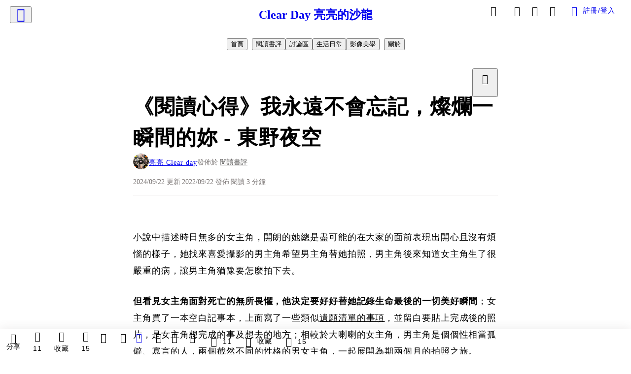

--- FILE ---
content_type: text/html; charset=utf-8
request_url: https://vocus.cc/article/632cd6f2fd897800016bcb66
body_size: 583197
content:
<!DOCTYPE html><html lang="zh-Hant" dir="ltr"><head><title>《閱讀心得》我永遠不會忘記，燦爛一瞬間的妳 - 東野夜空</title><meta name="theme-color" content="#FF485A"/><meta charSet="utf-8"/><meta http-equiv="X-UA-Compatible" content="IE=edge"/><meta name="viewport" content="width=device-width,initial-scale=1,minimum-scale=1,maximum-scale=1,user-scalable=no,interactive-widget=resizes-content"/><meta name="title" content="《閱讀心得》我永遠不會忘記，燦爛一瞬間的妳 - 東野夜空"/><meta name="description" content="假如你知道自己生命將盡，你有屬於自己的遺願清單嗎？"/><meta property="url" content="https://vocus.cc/article/632cd6f2fd897800016bcb66"/><meta name="keywords" content="女主角, 女孩, 幸福, 生命"/><meta property="fb:app_id" content="1529891880611499"/><meta property="og:title" content="《閱讀心得》我永遠不會忘記，燦爛一瞬間的妳 - 東野夜空"/><meta property="og:description" content="假如你知道自己生命將盡，你有屬於自己的遺願清單嗎？"/><meta property="og:url" content="https://vocus.cc/article/632cd6f2fd897800016bcb66"/><meta property="og:type" content="article"/><meta property="og:image:width" content="1200"/><meta property="og:image:height " content="630"/><meta property="og:site_name" content="vocus"/><meta property="og:image" content="https://resize-image.vocus.cc/resize?norotation=true&amp;quality=80&amp;url=https%3A%2F%2Fimages.vocus.cc%2Fb390419d-9e14-4909-9713-cc5ee7b30ca3.jpg&amp;width=1200&amp;sign=lsDBBKxtauqZ7kRc4bsBKsLczzA9STJo_fFjdtyYReg"/><meta property="og:image:secure_url" content="https://resize-image.vocus.cc/resize?norotation=true&amp;quality=80&amp;url=https%3A%2F%2Fimages.vocus.cc%2Fb390419d-9e14-4909-9713-cc5ee7b30ca3.jpg&amp;width=1200&amp;sign=lsDBBKxtauqZ7kRc4bsBKsLczzA9STJo_fFjdtyYReg"/><meta name="pubdate" content="2022-09-22T23:04:32.794Z"/><meta name="lastmod" content="2024-09-22T23:30:23.406Z"/><meta property="article:published_time" content="2022-09-22T23:04:32.794Z"/><meta property="article:modified_time" content="2024-09-22T23:30:23.406Z"/><meta name="twitter:card" content="summary"/><meta name="twitter:title" content="《閱讀心得》我永遠不會忘記，燦爛一瞬間的妳 - 東野夜空"/><meta name="twitter:description" content="假如你知道自己生命將盡，你有屬於自己的遺願清單嗎？"/><meta name="twitter:url" content="https://vocus.cc/article/632cd6f2fd897800016bcb66"/><link rel="amphtml" href="https://vocus.cc/article/amp/632cd6f2fd897800016bcb66"/><link rel="canonical" href="https://vocus.cc/article/632cd6f2fd897800016bcb66"/><script type="application/ld+json">{"@context":"https://schema.org","@type":"WebSite","name":"vocus","url":"https://vocus.cc"}</script><script type="application/ld+json">{"@context":"http://schema.org","@type":"NewsArticle","mainEntityOfPage":{"@type":"WebPage","@id":"https://vocus.cc/article/632cd6f2fd897800016bcb66"},"headline":"《閱讀心得》我永遠不會忘記，燦爛一瞬間的妳 - 東野夜空｜亮亮 Clear day - 方格子","thumbnailUrl":"https://images.vocus.cc/b390419d-9e14-4909-9713-cc5ee7b30ca3.jpg","description":"假如你知道自己生命將盡，你有屬於自己的遺願清單嗎？ 小說, 輕小說, 閱讀, 閱讀心得, 讀書心得, 書評, 遺願清單, 純愛, 生命, 幸福, 女主角, 女孩, 幸福, 生命","datePublished":"2022-09-22T23:04:32.794Z","dateModified":"2024-09-22T23:30:23.406Z","dateCreated":"2022-09-22T21:43:14.335Z","articleBody":"<p><span>小說中描述時日無多的女主角，開朗的她總是盡可能的在大家的面前表現出開心且沒有煩惱的樣子，她找來喜愛攝影的男主角希望男主角替她拍照，男主角後來知道女主角生了很嚴重的病，讓男主角猶豫要怎麼拍下去。</span></p><p><b><strong>但看見女主角面對死亡的無所畏懼，他決定要好好替她記錄生命最後的一切美好瞬間</strong></b><span>；女主角買了一本空白記事本，上面寫了一些類似</span><u><span>遺願清單的事項</span></u><span>，並留白要貼上完成後的照片，是女主角想完成的事及想去的地方；相較於大喇喇的女主角，男主角是個個性相當孤僻、寡言的人，兩個截然不同的性格的男女主角，一起展開為期兩個月的拍照之旅。</span></p><p><p><img src=\"https://resize-image.vocus.cc/resize?norotation=true&amp;quality=80&amp;url=https%3A%2F%2Fimages.vocus.cc%2F03d053da-77fa-41d2-bf80-d365d8dc3fe5.jpg&amp;width=740&amp;sign=N1WhM96mckfr8mdiFDYk64ac3qBAju7fr2G5ooT3ljc\" alt=\"raw-image\" /></p><p></p></p><p><b><strong>「我覺得緣份是上天安排好的，機會是可以自己創造的」</strong></b><span>，男女主角小時候有過一面之緣，長大之後又在一場煙火大會邂逅了彼此，就像故事中的女孩，硬是要男主角當她的專屬攝影師；</span><b><strong>她把握生命僅剩的時間，讓自己餘生的日子活得精彩</strong></b><span>，隨著這趟旅程男主角不自覺也被這樣開朗活潑的女孩融化了；跟她一起的時候不自覺都會露出笑容，旅途中的兩人時而拌嘴、時而聊心談天，漸漸的萌生了純純的愛戀，女主角也愛上了男主角，產生了*我想活下去的動力*。</span></p><blockquote class=\"lexical__quote\"><b><strong>此時此刻活在當下的他們是擁有</strong></b><span>「</span><b><strong>幸福的感受</strong></b><span>」</span><b><strong>的，在死之前能夠被幸福包圍著，她可以笑著離開這個世界的。</strong></b></blockquote><p><span>但天不從人願，他們的愛戀註定不能展開，因為老天先行帶走了這位正值青春年華的陽光女孩，女孩告訴男主角</span><b><strong>「請別為我傷心，請帶著我的笑容一起用力的活下去」。</strong></b></p><blockquote class=\"lexical__special-quote\"><b><strong>人終有一別只是早晚的問題，就像是書中說的「與其不做會後悔，不如做了再後悔，而且沒做之前怎麼知道做了一定是會讓自己後悔的事情呢！」</strong></b></blockquote><p><p><img src=\"https://resize-image.vocus.cc/resize?norotation=true&amp;quality=80&amp;url=https%3A%2F%2Fimages.vocus.cc%2Fbf124dc1-637f-4e5e-b4e9-37b9787bfaaf.webp&amp;width=740&amp;sign=aMts0a-OjcCAVxItEx1Gq1bZU6Nl4pWUVPbioYgCUSE\" alt=\"raw-image\" /></p><p></p></p><p><span>我們沒有生病的人很難去特別想生命每分每秒的可貴，但近年的新聞好多都是突然猝死的而離世的人；讓我們不知道是意外先到還是明天先到，</span><u><span>如果我們知道自己時日無多還會這樣輕易浪費生命嗎？</span></u></p><blockquote class=\"lexical__quote\"><b><strong>如果把每一天都當成最後一天，我們應當會好好活在當下，珍惜身邊的人、事、物，甚至是盡可能的把握幸福、創造幸福，盡情揮灑人生的每一刻。✨</strong></b></blockquote>","keywords":["小說","輕小說","閱讀","閱讀心得","讀書心得","書評","遺願清單","純愛","生命","幸福","女主角","女孩","幸福","生命"],"author":{"@type":"Person","name":"亮亮 Clear day","url":"https://vocus.cc/user/@clearday7"},"image":{"@type":"ImageObject","url":"https://images.vocus.cc/b390419d-9e14-4909-9713-cc5ee7b30ca3.jpg"},"creator":{"@type":"Person","name":"亮亮 Clear day"},"publisher":{"@type":"Organization","name":"方格子｜放送你的知識與想像","logo":{"@type":"ImageObject","url":"https://images.vocus.cc/static/og_img/vocus_og_2025.jpg"}},"comment":[{"@type":"Comment","@id":"https://vocus.cc/article/632cd6f2fd897800016bcb66#comment-632e9654fd89780001779695","text":"現在注意到是東野夜空不是東野圭吾，還是同一個人嗎？","dateCreated":"2022-09-24T05:32:04.157Z","author":{"@type":"Person","name":"宇牛","url":"https://vocus.cc/user/@mbaq7887"}},{"@type":"Comment","@id":"https://vocus.cc/article/632cd6f2fd897800016bcb66#comment-632d3fc9fd897800016ef7a9","text":"很怕日文的翻譯！一下是姓一下是名⋯搞的好亂⋯","dateCreated":"2022-09-23T05:10:33.001Z","author":{"@type":"Person","name":"宇牛","url":"https://vocus.cc/user/@mbaq7887"}}],"commentCount":11}</script><link rel="dns-prefetch" href="https://d2a6d2ofes041u.cloudfront.net"/><link rel="dns-prefetch" href="https://api.vocus.cc"/><link rel="dns-prefetch" href="https://www.googletagmanager.com"/><link rel="preconnect" href="https://d2a6d2ofes041u.cloudfront.net" crossorigin="anonymous"/><link rel="preload" as="image" href="https://images.vocus.cc/b390419d-9e14-4909-9713-cc5ee7b30ca3.jpg" fetchpriority="high"/><script type="application/ld+json">[{"@context":"https://schema.org","@type":"BreadcrumbList","name":"作者頁「亮亮 Clear day」導往文章「《閱讀心得》我永遠不會忘記，燦爛一瞬間的妳 - 東野夜空」的導覽標記","itemListElement":[{"@type":"ListItem","position":1,"name":"方格子｜放送你的知識與想像","item":{"@id":"https://vocus.cc","name":"方格子｜放送你的知識與想像"}},{"@type":"ListItem","position":2,"name":"亮亮 Clear day","item":{"@id":"https://vocus.cc/user/@clearday7","name":"亮亮 Clear day"}}]},{"@context":"https://schema.org","@type":"BreadcrumbList","name":"沙龍首頁「Clear Day 亮亮的沙龍」導往文章「《閱讀心得》我永遠不會忘記，燦爛一瞬間的妳 - 東野夜空」的導覽標記","itemListElement":[{"@type":"ListItem","position":1,"name":"Clear Day 亮亮的沙龍","item":{"@id":"https://vocus.cc/salon/659fd0d8fd897800017c4228","name":"Clear Day 亮亮的沙龍"}}]},{"@context":"https://schema.org","@type":"BreadcrumbList","name":"房間頁「閱讀書評」導往文章的導覽標記","itemListElement":[{"@type":"ListItem","position":1,"name":"Clear Day 亮亮的沙龍","item":{"@id":"https://vocus.cc/salon/659fd0d8fd897800017c4228","name":"Clear Day 亮亮的沙龍"}},{"@type":"ListItem","position":2,"name":"閱讀書評","item":{"@id":"https://vocus.cc/salon/659fd0d8fd897800017c4228/room/clearday","name":"閱讀書評"}}]},{"@context":"https://schema.org","@type":"BreadcrumbList","name":"房間頁「討論區」導往文章的導覽標記","itemListElement":[{"@type":"ListItem","position":1,"name":"Clear Day 亮亮的沙龍","item":{"@id":"https://vocus.cc/salon/659fd0d8fd897800017c4228","name":"Clear Day 亮亮的沙龍"}},{"@type":"ListItem","position":2,"name":"討論區","item":{"@id":"https://vocus.cc/salon/659fd0d8fd897800017c4228/room/659fd0d7fd897800017c4226","name":"討論區"}}]},{"@context":"https://schema.org","@type":"BreadcrumbList","name":"房間頁「生活日常」導往文章的導覽標記","itemListElement":[{"@type":"ListItem","position":1,"name":"Clear Day 亮亮的沙龍","item":{"@id":"https://vocus.cc/salon/659fd0d8fd897800017c4228","name":"Clear Day 亮亮的沙龍"}},{"@type":"ListItem","position":2,"name":"生活日常","item":{"@id":"https://vocus.cc/salon/659fd0d8fd897800017c4228/room/clearday2","name":"生活日常"}}]},{"@context":"https://schema.org","@type":"BreadcrumbList","name":"房間頁「影像美學」導往文章的導覽標記","itemListElement":[{"@type":"ListItem","position":1,"name":"Clear Day 亮亮的沙龍","item":{"@id":"https://vocus.cc/salon/659fd0d8fd897800017c4228","name":"Clear Day 亮亮的沙龍"}},{"@type":"ListItem","position":2,"name":"影像美學","item":{"@id":"https://vocus.cc/salon/659fd0d8fd897800017c4228/room/clearday7","name":"影像美學"}}]}]</script><script type="application/ld+json">[{"@context":"https://schema.org","@type":"ImageObject","contentUrl":"https://images.vocus.cc/03d053da-77fa-41d2-bf80-d365d8dc3fe5.jpg","caption":"Image by pixabay","creator":{"@context":"https://schema.org","@type":"Organization","url":"https://vocus.cc/","name":"vocus"},"license":"https://vocus.cc/terms/copyright","acquireLicensePage":"https://vocus.cc/terms/member","copyrightNotice":"©2026 亮亮 Clear day on vocus. All rights reserved.","creditText":"亮亮 Clear day"},{"@context":"https://schema.org","@type":"ImageObject","contentUrl":"https://images.vocus.cc/bf124dc1-637f-4e5e-b4e9-37b9787bfaaf.webp","caption":"Image by pixabay","creator":{"@context":"https://schema.org","@type":"Organization","url":"https://vocus.cc/","name":"vocus"},"license":"https://vocus.cc/terms/copyright","acquireLicensePage":"https://vocus.cc/terms/member","copyrightNotice":"©2026 亮亮 Clear day on vocus. All rights reserved.","creditText":"亮亮 Clear day"}]</script><script type="application/ld+json">{"@context":"https://schema.org","@type":"ItemList","name":"當前文章的相關貼文或文章","description":"當前文章的相關貼文或文章","url":"https://vocus.cc/article/632cd6f2fd897800016bcb66","itemListElement":[{"@type":"ListItem","position":1,"url":"https://vocus.cc/article/643d56e9fd89780001a32749"},{"@type":"ListItem","position":2,"url":"https://vocus.cc/article/6347e311fd89780001031d5e"},{"@type":"ListItem","position":3,"url":"https://vocus.cc/article/6313922cfd897800019e1359"},{"@type":"ListItem","position":4,"url":"https://vocus.cc/article/6300e424fd89780001aa1c29"},{"@type":"ListItem","position":5,"url":"https://vocus.cc/article/61fded73fd897800014c19df"},{"@type":"ListItem","position":6,"url":"https://vocus.cc/article/61828dfcfd89780001d342df"},{"@type":"ListItem","position":7,"url":"https://vocus.cc/article/5ffb060ffd89780001b3d19f"},{"@type":"ListItem","position":8,"url":"https://vocus.cc/article/5fed3ffcfd897800011c862f"},{"@type":"ListItem","position":9,"url":"https://vocus.cc/article/5f7ae61bfd897800014cec7e"}]}</script><meta name="next-head-count" content="39"/><link rel="dns-prefetch" href="//connect.facebook.net"/><link rel="dns-prefetch" href="//cdn.embedly.com"/><link rel="dns-prefetch" href="//static.hotjar.com"/><link rel="dns-prefetch" href="//tenmax-static.cacafly.net"/><link rel="dns-prefetch" href="//ssp.tenmax.io"/><link rel="dns-prefetch" href="//lh3.googleusercontent.com"/><link rel="dns-prefetch" href="//survey.survicate.com"/><link rel="preconnect" href="https://connect.facebook.net" crossorigin=""/><link rel="preconnect" href="https://cdn.embedly.com" crossorigin=""/><meta name="application-name" content="vocus｜方格子"/><meta name="apple-mobile-web-app-capable" content="yes"/><meta name="apple-mobile-web-app-title" content="vocus｜方格子"/><meta name="apple-mobile-web-app-status-bar" content="#ff485a"/><meta name="format-detection" content="telephone=no"/><meta name="mobile-web-app-capable" content="yes"/><meta name="theme-color" content="#ff485a"/><link rel="shortcut icon" href="https://vocus.cc/static/favicon.ico"/><link rel="apple-touch-icon" href="/static/img/icon-96x96.png"/><link rel="apple-touch-icon" sizes="152x152" href="/static/img/icon-152x152.png"/><link rel="apple-touch-icon" sizes="180x180" href="/static/img/icon-180x180.png"/><link rel="apple-touch-icon" sizes="167x167" href="/static/img/icon-167x167.png"/><link rel="icon" type="image/png" sizes="32x32" href="/static/img/favicon-32x32.png"/><link rel="icon" type="image/png" sizes="16x16" href="/static/img/favicon-16x16.png"/><link rel="manifest" href="/manifest.json" crossorigin="use-credentials"/><link data-next-font="" rel="preconnect" href="/" crossorigin="anonymous"/><link rel="preload" href="/_next/static/css/1948cfc89a519508.css" as="style"/><link rel="stylesheet" href="/_next/static/css/1948cfc89a519508.css" data-n-g=""/><link rel="preload" href="/_next/static/css/7bba43fccd5735d5.css" as="style"/><link rel="stylesheet" href="/_next/static/css/7bba43fccd5735d5.css" data-n-p=""/><link rel="preload" href="/_next/static/css/9c0e26555787fd0d.css" as="style"/><link rel="stylesheet" href="/_next/static/css/9c0e26555787fd0d.css"/><noscript data-n-css=""></noscript><script defer="" nomodule="" src="/_next/static/chunks/polyfills-42372ed130431b0a.js"></script><script defer="" src="/_next/static/chunks/11065.7621d6d50adcf8e9.js"></script><script defer="" src="/_next/static/chunks/38544-9ca3ec121db0f11d.js"></script><script defer="" src="/_next/static/chunks/26025-052751214a1c7dd8.js"></script><script defer="" src="/_next/static/chunks/60801.251d1c9a6e718dd2.js"></script><script defer="" src="/_next/static/chunks/63987.36720fad0726a4b4.js"></script><script defer="" src="/_next/static/chunks/49058.5f3b042afdf5b0d9.js"></script><script defer="" src="/_next/static/chunks/vendor-radix.2fbf0a24015b3fbe.js"></script><script defer="" src="/_next/static/chunks/55385-481edc5f643f4662.js"></script><script defer="" src="/_next/static/chunks/73538.fae9a3aefee9f677.js"></script><script defer="" src="/_next/static/chunks/5840.cf1c2f2822ecc839.js"></script><script defer="" src="/_next/static/chunks/283.68507f2babcc7065.js"></script><script src="/_next/static/chunks/webpack-8d1eaa6f20b02ea7.js" defer=""></script><script src="/_next/static/chunks/framework-465e490adc4592e5.js" defer=""></script><script src="/_next/static/chunks/main-1a94c49bb80a68bd.js" defer=""></script><script src="/_next/static/chunks/pages/_app-09034efcc966b211.js" defer=""></script><script src="/_next/static/chunks/1bfc9850-f445dfbaa30ed2b2.js" defer=""></script><script src="/_next/static/chunks/66261-a44e130f873cd373.js" defer=""></script><script src="/_next/static/chunks/87066-c13d598811fb9be1.js" defer=""></script><script src="/_next/static/chunks/2183-52a384eb30d871a9.js" defer=""></script><script src="/_next/static/chunks/16118-e104739afae8026c.js" defer=""></script><script src="/_next/static/chunks/78999-c6867f170a29ed9a.js" defer=""></script><script src="/_next/static/chunks/9198-ccf0528fe6cb6ff5.js" defer=""></script><script src="/_next/static/chunks/18573-fe484e48c0e68238.js" defer=""></script><script src="/_next/static/chunks/87536-6c926276c73394de.js" defer=""></script><script src="/_next/static/chunks/72873-143cdd2eb916a03c.js" defer=""></script><script src="/_next/static/chunks/4736-8d5e564040410f53.js" defer=""></script><script src="/_next/static/chunks/57021-6820a1a8902ae936.js" defer=""></script><script src="/_next/static/chunks/92919-f80dbf63d0d87e49.js" defer=""></script><script src="/_next/static/chunks/51533-5f6a9d9dea70aa72.js" defer=""></script><script src="/_next/static/chunks/77086-be2b032638e8aceb.js" defer=""></script><script src="/_next/static/chunks/61357-1494162d6574d3bc.js" defer=""></script><script src="/_next/static/chunks/70717-d837977e408af2a0.js" defer=""></script><script src="/_next/static/chunks/5283-d10e38915ece476d.js" defer=""></script><script src="/_next/static/chunks/89755-077be33f892b959c.js" defer=""></script><script src="/_next/static/chunks/76499-97bd958f479cf639.js" defer=""></script><script src="/_next/static/chunks/85518-fc26456125faa62f.js" defer=""></script><script src="/_next/static/chunks/77442-b2f040d1eb917574.js" defer=""></script><script src="/_next/static/chunks/62584-49af57c6a46b0c25.js" defer=""></script><script src="/_next/static/chunks/29990-3b329c48a9056e4e.js" defer=""></script><script src="/_next/static/chunks/14733-e1da1540662138ae.js" defer=""></script><script src="/_next/static/chunks/54601-de63db4e5d906432.js" defer=""></script><script src="/_next/static/chunks/80690-19b3ba59fcd7d894.js" defer=""></script><script src="/_next/static/chunks/99192-f34854b9692f949a.js" defer=""></script><script src="/_next/static/chunks/25389-4579572c633a364f.js" defer=""></script><script src="/_next/static/chunks/96575-34767619d0390e17.js" defer=""></script><script src="/_next/static/chunks/60022-6659bd6ec58d0fc2.js" defer=""></script><script src="/_next/static/chunks/79553-d99a3a6de870863a.js" defer=""></script><script src="/_next/static/chunks/81344-f51b4850744b33e8.js" defer=""></script><script src="/_next/static/chunks/74330-3391d2f10c08c591.js" defer=""></script><script src="/_next/static/chunks/17937-b022ea2bf8f74aa8.js" defer=""></script><script src="/_next/static/chunks/60052-c6b08a619bfe0339.js" defer=""></script><script src="/_next/static/chunks/30005-cff7ad0d9773733a.js" defer=""></script><script src="/_next/static/chunks/21167-e2ac1c3c6efee246.js" defer=""></script><script src="/_next/static/chunks/50595-b8d5829e7c113193.js" defer=""></script><script src="/_next/static/chunks/pages/article/%5Bid%5D-982200c557955f65.js" defer=""></script><script src="/_next/static/3A_J8rF37UImLh_8V3Qu8/_buildManifest.js" defer=""></script><script src="/_next/static/3A_J8rF37UImLh_8V3Qu8/_ssgManifest.js" defer=""></script><style data-styled="" data-styled-version="5.3.11">.hHRGMn{background-size:cover;font-size:20px;width:20px;height:20px;display:-webkit-box;display:-webkit-flex;display:-ms-flexbox;display:flex;-webkit-align-items:center;-webkit-box-align:center;-ms-flex-align:center;align-items:center;}/*!sc*/
.hHRGMn.icon-refresh.rotate{-webkit-animation:1500ms linear infinite fTxbLP;animation:1500ms linear infinite fTxbLP;}/*!sc*/
.hHRGMn:before{width:20px;height:20px;}/*!sc*/
.koufxr{background-size:cover;font-size:28px;width:28px;height:28px;display:-webkit-box;display:-webkit-flex;display:-ms-flexbox;display:flex;-webkit-align-items:center;-webkit-box-align:center;-ms-flex-align:center;align-items:center;}/*!sc*/
.koufxr.icon-refresh.rotate{-webkit-animation:1500ms linear infinite fTxbLP;animation:1500ms linear infinite fTxbLP;}/*!sc*/
.koufxr:before{width:28px;height:28px;}/*!sc*/
.hEhLok{background-size:cover;font-size:24px;width:24px;height:24px;display:-webkit-box;display:-webkit-flex;display:-ms-flexbox;display:flex;-webkit-align-items:center;-webkit-box-align:center;-ms-flex-align:center;align-items:center;color:var(--Primary-Gray-L-03);display:inline-block;vertical-align:middle;}/*!sc*/
.hEhLok.icon-refresh.rotate{-webkit-animation:1500ms linear infinite fTxbLP;animation:1500ms linear infinite fTxbLP;}/*!sc*/
.hEhLok:before{width:24px;height:24px;}/*!sc*/
data-styled.g1[id="sc-85ee8161-0"]{content:"hHRGMn,koufxr,hEhLok,"}/*!sc*/
.fYQLBE{display:-webkit-box;display:-webkit-flex;display:-ms-flexbox;display:flex;-webkit-box-pack:center;-webkit-justify-content:center;-ms-flex-pack:center;justify-content:center;height:36px;padding:8px;border-radius:8px;font-size:14px;color:var(--theme-L_gray-base-B_white);background-color:var(--theme-L_transparent-B_transparent);border:none;}/*!sc*/
@media (hover:hover){.fYQLBE:hover{background-color:var(--theme-L_gray-5-B_gray-1);}}/*!sc*/
.fYQLBE:disabled{color:var(--Primary-Gray-L-03);background-color:var(--theme-L_gray-5-B_gray-1);border:none;}/*!sc*/
.cGxKKk{height:36px;padding:8px 12px;border-radius:8px;font-size:14px;display:-webkit-box;display:-webkit-flex;display:-ms-flexbox;display:flex;-webkit-box-pack:center;-webkit-justify-content:center;-ms-flex-pack:center;justify-content:center;-webkit-align-items:center;-webkit-box-align:center;-ms-flex-align:center;align-items:center;color:var(--theme-L_gray-base-B_gray-6);background-color:var(--theme-L_white-B_transparent);border:1px solid var(--theme-L_gray-base-B_gray-6);}/*!sc*/
@media (hover:hover){.cGxKKk:hover{background-color:var(--theme-L_gray-5-B_gray-1);border:1px solid var(--theme-L_gray-base-B_gray-6);}}/*!sc*/
.cGxKKk:disabled{color:var(--Primary-Gray-L-03);background-color:var(--theme-L_gray-5-B_gray-1);border:none;}/*!sc*/
.koZbQv{height:36px;padding:8px 12px;border-radius:8px;font-size:14px;display:-webkit-box;display:-webkit-flex;display:-ms-flexbox;display:flex;-webkit-box-pack:center;-webkit-justify-content:center;-ms-flex-pack:center;justify-content:center;-webkit-align-items:center;-webkit-box-align:center;-ms-flex-align:center;align-items:center;color:var(--theme-L_gray-base-B_white);background-color:var(--theme-L_transparent-B_transparent);border:none;}/*!sc*/
@media (hover:hover){.koZbQv:hover{color:var(--theme-L_gray-2-B_gray-5);}}/*!sc*/
.koZbQv:disabled{color:var(--Primary-Gray-L-03);border:none;}/*!sc*/
.elEzpU{display:-webkit-box;display:-webkit-flex;display:-ms-flexbox;display:flex;-webkit-box-pack:center;-webkit-justify-content:center;-ms-flex-pack:center;justify-content:center;height:36px;padding:8px;border-radius:8px;font-size:14px;color:var(--theme-L_gray-base-B_white);background-color:var(--theme-L_transparent-B_transparent);border:none;}/*!sc*/
@media (hover:hover){.elEzpU:hover{color:var(--theme-L_gray-2-B_gray-5);}}/*!sc*/
.elEzpU:disabled{color:var(--Primary-Gray-L-03);border:none;}/*!sc*/
.hfKRUO{-webkit-align-items:center;-webkit-box-align:center;-ms-flex-align:center;align-items:center;background-color:var(--theme-L_white-B_transparent);border:1px solid var(--theme-L_gray-4-B_gray-2);border-radius:8px;color:var(--theme-L_gray-base-B_gray-6);display:-webkit-box;display:-webkit-flex;display:-ms-flexbox;display:flex;font-size:14px;height:36px;-webkit-box-pack:center;-webkit-justify-content:center;-ms-flex-pack:center;justify-content:center;margin-top:24px;padding:8px 12px;}/*!sc*/
@media (hover:hover){.hfKRUO:hover{background-color:var(--theme-L_gray-5-B_gray-1);border:1px solid var(--theme-L_gray-3-B_gray-2);}}/*!sc*/
@media screen and (min-width:0){.hfKRUO{width:100%;}}/*!sc*/
@media screen and (min-width:768px){.hfKRUO{width:auto;}}/*!sc*/
.hfKRUO:disabled{color:var(--Primary-Gray-L-03);background-color:var(--theme-L_gray-5-B_gray-1);border:none;}/*!sc*/
.liUBsH{height:36px;padding:8px 12px;border-radius:8px;font-size:14px;display:-webkit-box;display:-webkit-flex;display:-ms-flexbox;display:flex;-webkit-box-pack:center;-webkit-justify-content:center;-ms-flex-pack:center;justify-content:center;-webkit-align-items:center;-webkit-box-align:center;-ms-flex-align:center;align-items:center;color:var(--theme-L_gray-base-B_gray-6);background-color:var(--theme-L_white-B_transparent);border:1px solid var(--theme-L_gray-4-B_gray-2);margin-top:8px;margin-bottom:8px;}/*!sc*/
@media (hover:hover){.liUBsH:hover{background-color:var(--theme-L_gray-5-B_gray-1);border:1px solid var(--theme-L_gray-3-B_gray-2);}}/*!sc*/
.liUBsH:disabled{color:var(--Primary-Gray-L-03);background-color:var(--theme-L_gray-5-B_gray-1);border:none;}/*!sc*/
data-styled.g7[id="sc-e45c49f0-0"]{content:"fYQLBE,cGxKKk,koZbQv,elEzpU,hfKRUO,liUBsH,"}/*!sc*/
.ENDhh{top:0;left:0;position:fixed;width:100%;height:auto;background-color:var(--Primary-White);display:-webkit-box;display:-webkit-flex;display:-ms-flexbox;display:flex;}/*!sc*/
.kTSLUc{-webkit-align-items:center;-webkit-box-align:center;-ms-flex-align:center;align-items:center;display:-webkit-box;display:-webkit-flex;display:-ms-flexbox;display:flex;-webkit-box-pack:center;-webkit-justify-content:center;-ms-flex-pack:center;justify-content:center;}/*!sc*/
@media screen and (min-width:0){.kTSLUc{padding:0px 16px;}}/*!sc*/
@media screen and (min-width:768px){.kTSLUc{padding:0px 20px;}}/*!sc*/
.kUHCuY{-webkit-box-pack:center;-webkit-justify-content:center;-ms-flex-pack:center;justify-content:center;display:-webkit-box;display:-webkit-flex;display:-ms-flexbox;display:flex;}/*!sc*/
.ebqdlV{-webkit-box-pack:center;-webkit-justify-content:center;-ms-flex-pack:center;justify-content:center;max-width:100%;width:100%;display:-webkit-box;display:-webkit-flex;display:-ms-flexbox;display:flex;}/*!sc*/
.cGyieR{display:-webkit-box;display:-webkit-flex;display:-ms-flexbox;display:flex;-webkit-flex-direction:column;-ms-flex-direction:column;flex-direction:column;position:relative;}/*!sc*/
@media screen and (min-width:0){.cGyieR{margin-top:80px;}}/*!sc*/
@media screen and (min-width:768px){.cGyieR{margin-top:150px;}}/*!sc*/
.iVyiiI{position:relative;}/*!sc*/
.NFihu{display:-webkit-box;display:-webkit-flex;display:-ms-flexbox;display:flex;-webkit-flex-direction:column;-ms-flex-direction:column;flex-direction:column;margin:auto;position:relative;z-index:0;}/*!sc*/
@media screen and (min-width:0){.NFihu{width:100%;}}/*!sc*/
@media screen and (min-width:768px){.NFihu{width:740px;}}/*!sc*/
.kAJsTL{width:100%;z-index:-1;}/*!sc*/
.dzYzhg{display:-webkit-box;display:-webkit-flex;display:-ms-flexbox;display:flex;}/*!sc*/
.eOVyyM{-webkit-align-items:center;-webkit-box-align:center;-ms-flex-align:center;align-items:center;-webkit-box-pack:justify;-webkit-justify-content:space-between;-ms-flex-pack:justify;justify-content:space-between;display:-webkit-box;display:-webkit-flex;display:-ms-flexbox;display:flex;}/*!sc*/
.gpkPmo{-webkit-align-items:center;-webkit-box-align:center;-ms-flex-align:center;align-items:center;display:-webkit-box;display:-webkit-flex;display:-ms-flexbox;display:flex;}/*!sc*/
.kRYlAp{margin-bottom:0px;display:-webkit-box;display:-webkit-flex;display:-ms-flexbox;display:flex;}/*!sc*/
.esKXRP{width:100%;-webkit-box-pack:justify;-webkit-justify-content:space-between;-ms-flex-pack:justify;justify-content:space-between;-webkit-align-items:center;-webkit-box-align:center;-ms-flex-align:center;align-items:center;display:-webkit-box;display:-webkit-flex;display:-ms-flexbox;display:flex;}/*!sc*/
.krQfuO{-webkit-align-items:center;-webkit-box-align:center;-ms-flex-align:center;align-items:center;color:var(--Primary-Gray-L-02);display:-webkit-box;display:-webkit-flex;display:-ms-flexbox;display:flex;-webkit-flex-wrap:wrap;-ms-flex-wrap:wrap;flex-wrap:wrap;font-size:14px;font-weight:400;line-height:20px;}/*!sc*/
@media screen and (min-width:0){.krQfuO{max-width:385px;}}/*!sc*/
@media screen and (min-width:768px){.krQfuO{max-width:unset;}}/*!sc*/
@media screen and (min-width:992px){.krQfuO{max-width:unset;}}/*!sc*/
.eRIYMs{-webkit-flex-direction:column;-ms-flex-direction:column;flex-direction:column;display:-webkit-box;display:-webkit-flex;display:-ms-flexbox;display:flex;}/*!sc*/
.eJqFQu{background-color:var(--Primary-White);border:none;border-bottom:1px solid var(--Primary-Gray-L-04);border-radius:0px;width:100%;}/*!sc*/
@media screen and (min-width:0){.eJqFQu{padding:36px 0px;}}/*!sc*/
@media screen and (min-width:768px){.eJqFQu{padding:36px 0px;}}/*!sc*/
@media screen and (min-width:992px){.eJqFQu{padding:40px 0px;}}/*!sc*/
.jdAwcW{margin-bottom:16px;-webkit-box-pack:justify;-webkit-justify-content:space-between;-ms-flex-pack:justify;justify-content:space-between;display:-webkit-box;display:-webkit-flex;display:-ms-flexbox;display:flex;}/*!sc*/
.jjUXnj{-webkit-align-items:center;-webkit-box-align:center;-ms-flex-align:center;align-items:center;width:100%;display:-webkit-box;display:-webkit-flex;display:-ms-flexbox;display:flex;}/*!sc*/
.grWblB{margin-top:4px;display:-webkit-box;display:-webkit-flex;display:-ms-flexbox;display:flex;}/*!sc*/
.geQCjL{margin-top:24px;-webkit-align-items:center;-webkit-box-align:center;-ms-flex-align:center;align-items:center;display:-webkit-box;display:-webkit-flex;display:-ms-flexbox;display:flex;}/*!sc*/
.hUKMED{width:100%;-webkit-align-items:center;-webkit-box-align:center;-ms-flex-align:center;align-items:center;-webkit-flex-direction:column;-ms-flex-direction:column;flex-direction:column;display:-webkit-box;display:-webkit-flex;display:-ms-flexbox;display:flex;}/*!sc*/
.hXUutA{background-color:var(--Primary-White);border:none;border-radius:0;-webkit-flex-direction:column;-ms-flex-direction:column;flex-direction:column;padding:16px 0 8px 0;position:relative;width:100%;}/*!sc*/
@media screen and (min-width:0){.hXUutA{display:none;border-bottom:1px solid var(--Primary-Gray-L-04);}}/*!sc*/
@media screen and (min-width:768px){.hXUutA{display:-webkit-box;display:-webkit-flex;display:-ms-flexbox;display:flex;border-bottom:1px solid var(--Primary-Gray-L-04);}}/*!sc*/
@media screen and (min-width:992px){.hXUutA{border-bottom:1px solid var(--Primary-Gray-L-04);}}/*!sc*/
.feFpPy{-webkit-flex-direction:column;-ms-flex-direction:column;flex-direction:column;margin-bottom:12px;display:-webkit-box;display:-webkit-flex;display:-ms-flexbox;display:flex;}/*!sc*/
.cTfSlo{-webkit-box-pack:justify;-webkit-justify-content:space-between;-ms-flex-pack:justify;justify-content:space-between;display:-webkit-box;display:-webkit-flex;display:-ms-flexbox;display:flex;}/*!sc*/
.eQHnya{-webkit-align-items:center;-webkit-box-align:center;-ms-flex-align:center;align-items:center;-webkit-box-pack:justify;-webkit-justify-content:space-between;-ms-flex-pack:justify;justify-content:space-between;margin-bottom:12px;display:-webkit-box;display:-webkit-flex;display:-ms-flexbox;display:flex;}/*!sc*/
.ZbfkG{position:relative;margin-bottom:12px;display:-webkit-box;display:-webkit-flex;display:-ms-flexbox;display:flex;}/*!sc*/
.jcgIgj{width:calc(100% - 221px);-webkit-flex-direction:column;-ms-flex-direction:column;flex-direction:column;display:-webkit-box;display:-webkit-flex;display:-ms-flexbox;display:flex;}/*!sc*/
.jIGlUF{width:calc(100% - 16px);-webkit-flex-direction:column;-ms-flex-direction:column;flex-direction:column;margin-bottom:8px;margin-right:16px;display:-webkit-box;display:-webkit-flex;display:-ms-flexbox;display:flex;}/*!sc*/
.vAfCQ{width:calc(100% - 16px);margin-right:16px;-webkit-flex-direction:column;-ms-flex-direction:column;flex-direction:column;display:-webkit-box;display:-webkit-flex;display:-ms-flexbox;display:flex;}/*!sc*/
.eWDMOl{display:-webkit-box;display:-webkit-flex;display:-ms-flexbox;display:flex;height:100%;}/*!sc*/
@media screen and (min-width:0){.eWDMOl{width:40%;border-radius:8px;}}/*!sc*/
@media screen and (min-width:768px){.eWDMOl{width:220px;border-radius:12px;}}/*!sc*/
.pjVhS{-webkit-box-pack:justify;-webkit-justify-content:space-between;-ms-flex-pack:justify;justify-content:space-between;-webkit-align-items:center;-webkit-box-align:center;-ms-flex-align:center;align-items:center;position:relative;left:-12px;margin-top:1px;width:calc(100% + 20px);display:-webkit-box;display:-webkit-flex;display:-ms-flexbox;display:flex;}/*!sc*/
.hKKCsU{background-color:var(--Primary-White);border:none;border-radius:0;-webkit-flex-direction:column;-ms-flex-direction:column;flex-direction:column;padding:16px 0 8px 0;position:relative;width:100%;}/*!sc*/
@media screen and (min-width:0){.hKKCsU{display:-webkit-box;display:-webkit-flex;display:-ms-flexbox;display:flex;border-bottom:1px solid var(--Primary-Gray-L-04);}}/*!sc*/
@media screen and (min-width:768px){.hKKCsU{display:none;border-bottom:1px solid var(--Primary-Gray-L-04);}}/*!sc*/
@media screen and (min-width:992px){.hKKCsU{border-bottom:1px solid var(--Primary-Gray-L-04);}}/*!sc*/
.hsUxeq{position:relative;-webkit-flex-direction:column;-ms-flex-direction:column;flex-direction:column;margin-bottom:12px;display:-webkit-box;display:-webkit-flex;display:-ms-flexbox;display:flex;}/*!sc*/
.ibQCNi{width:100%;-webkit-flex-direction:column;-ms-flex-direction:column;flex-direction:column;margin-bottom:8px;display:-webkit-box;display:-webkit-flex;display:-ms-flexbox;display:flex;}/*!sc*/
.bJBZEE{width:60%;display:-webkit-box;display:-webkit-flex;display:-ms-flexbox;display:flex;}/*!sc*/
.eDxcal{display:-webkit-box;display:-webkit-flex;display:-ms-flexbox;display:flex;-webkit-flex-direction:column;-ms-flex-direction:column;flex-direction:column;}/*!sc*/
@media screen and (min-width:0){.eDxcal{width:calc(100% - 12px);margin-right:12px;}}/*!sc*/
@media screen and (min-width:768px){.eDxcal{width:calc(100% - 16px);margin-right:16px;}}/*!sc*/
.kCMGui{background-color:var(--Primary-White);border:none;border-radius:0;-webkit-flex-direction:column;-ms-flex-direction:column;flex-direction:column;padding:16px 0 8px 0;position:relative;width:100%;}/*!sc*/
@media screen and (min-width:0){.kCMGui{display:none;border-bottom:none;}}/*!sc*/
@media screen and (min-width:768px){.kCMGui{display:-webkit-box;display:-webkit-flex;display:-ms-flexbox;display:flex;border-bottom:none;}}/*!sc*/
@media screen and (min-width:992px){.kCMGui{border-bottom:none;}}/*!sc*/
.bObYVm{background-color:var(--Primary-White);border:none;border-radius:0;-webkit-flex-direction:column;-ms-flex-direction:column;flex-direction:column;padding:16px 0 8px 0;position:relative;width:100%;}/*!sc*/
@media screen and (min-width:0){.bObYVm{display:-webkit-box;display:-webkit-flex;display:-ms-flexbox;display:flex;border-bottom:none;}}/*!sc*/
@media screen and (min-width:768px){.bObYVm{display:none;border-bottom:none;}}/*!sc*/
@media screen and (min-width:992px){.bObYVm{border-bottom:none;}}/*!sc*/
.dwidwT{display:-webkit-box;display:-webkit-flex;display:-ms-flexbox;display:flex;-webkit-flex-direction:column;-ms-flex-direction:column;flex-direction:column;padding-bottom:40px;}/*!sc*/
@media screen and (min-width:768px){.dwidwT{border-top:1px solid var(--Primary-Gray-L-04);}}/*!sc*/
.hJsVus{display:grid;-webkit-box-pack:center;-webkit-justify-content:center;-ms-flex-pack:center;justify-content:center;margin-left:auto;margin-right:auto;max-width:1184px;width:100%;}/*!sc*/
@media screen and (min-width:0){.hJsVus{grid-template-columns:100%;padding:0 16px 20px 16px;}}/*!sc*/
@media screen and (min-width:768px){.hJsVus{grid-template-columns:repeat(auto-fill,minmax(264px,264px));padding:32px 16px;}}/*!sc*/
.iSCTeF{width:100%;}/*!sc*/
@media screen and (min-width:0){.iSCTeF{display:none;}}/*!sc*/
@media screen and (min-width:768px){.iSCTeF{display:block;}}/*!sc*/
.LUXaF{-webkit-flex-direction:column;-ms-flex-direction:column;flex-direction:column;padding:0;background-color:var(--Primary-Gray-L-06);border-radius:16px;border:none;width:100%;overflow:hidden;position:relative;display:-webkit-box;display:-webkit-flex;display:-ms-flexbox;display:flex;}/*!sc*/
.fRGJgd{border:1px solid var(--Primary-Gray-L-04);display:-webkit-box;display:-webkit-flex;display:-ms-flexbox;display:flex;}/*!sc*/
.ejLrOi{-webkit-align-items:center;-webkit-box-align:center;-ms-flex-align:center;align-items:center;-webkit-box-pack:justify;-webkit-justify-content:space-between;-ms-flex-pack:justify;justify-content:space-between;position:absolute;top:12px;right:12px;z-index:2;display:-webkit-box;display:-webkit-flex;display:-ms-flexbox;display:flex;}/*!sc*/
.bisoSB{padding:8px 12px 12px 12px;height:100%;-webkit-flex-direction:column;-ms-flex-direction:column;flex-direction:column;display:-webkit-box;display:-webkit-flex;display:-ms-flexbox;display:flex;}/*!sc*/
.cUlbOt{margin-bottom:8px;-webkit-align-items:center;-webkit-box-align:center;-ms-flex-align:center;align-items:center;display:-webkit-box;display:-webkit-flex;display:-ms-flexbox;display:flex;}/*!sc*/
.bPidbq{-webkit-flex-direction:column;-ms-flex-direction:column;flex-direction:column;margin-left:8px;min-width:0;overflow:hidden;display:-webkit-box;display:-webkit-flex;display:-ms-flexbox;display:flex;}/*!sc*/
.bblclC{width:100%;-webkit-flex-direction:column;-ms-flex-direction:column;flex-direction:column;margin-bottom:4px;display:-webkit-box;display:-webkit-flex;display:-ms-flexbox;display:flex;}/*!sc*/
.KoNCD{width:100%;position:relative;display:-webkit-box;display:-webkit-flex;display:-ms-flexbox;display:flex;}/*!sc*/
.jwddDB{width:100%;margin-right:0;-webkit-flex-direction:column;-ms-flex-direction:column;flex-direction:column;font-style:normal;-webkit-letter-spacing:1px;-moz-letter-spacing:1px;-ms-letter-spacing:1px;letter-spacing:1px;font-size:18px;font-weight:bold;line-height:1.5;min-height:57px;display:-webkit-box;display:-webkit-flex;display:-ms-flexbox;display:flex;}/*!sc*/
.eZktNh{-webkit-align-items:center;-webkit-box-align:center;-ms-flex-align:center;align-items:center;margin-top:8px;min-height:17px;width:100%;display:-webkit-box;display:-webkit-flex;display:-ms-flexbox;display:flex;}/*!sc*/
.dNTeBw{-webkit-box-pack:justify;-webkit-justify-content:space-between;-ms-flex-pack:justify;justify-content:space-between;-webkit-align-items:center;-webkit-box-align:center;-ms-flex-align:center;align-items:center;position:relative;left:-9px;margin-top:1px;width:calc(100% + 20px);display:-webkit-box;display:-webkit-flex;display:-ms-flexbox;display:flex;}/*!sc*/
.ffAlFd{width:100%;}/*!sc*/
@media screen and (min-width:0){.ffAlFd{display:block;}}/*!sc*/
@media screen and (min-width:768px){.ffAlFd{display:none;}}/*!sc*/
.cxEUbd{width:calc(100% - 32px);margin-left:auto;margin-right:auto;-webkit-flex-direction:column;-ms-flex-direction:column;flex-direction:column;-webkit-align-items:center;-webkit-box-align:center;-ms-flex-align:center;align-items:center;padding:12px;border-radius:12px;background:var(--Primary-Gray-L-06);max-width:1232px;display:-webkit-box;display:-webkit-flex;display:-ms-flexbox;display:flex;}/*!sc*/
data-styled.g8[id="sc-e45c49f0-1"]{content:"ENDhh,kTSLUc,kUHCuY,ebqdlV,cGyieR,iVyiiI,NFihu,kAJsTL,dzYzhg,eOVyyM,gpkPmo,kRYlAp,esKXRP,krQfuO,eRIYMs,eJqFQu,jdAwcW,jjUXnj,grWblB,geQCjL,hUKMED,hXUutA,feFpPy,cTfSlo,eQHnya,ZbfkG,jcgIgj,jIGlUF,vAfCQ,eWDMOl,pjVhS,hKKCsU,hsUxeq,ibQCNi,bJBZEE,eDxcal,kCMGui,bObYVm,dwidwT,hJsVus,iSCTeF,LUXaF,fRGJgd,ejLrOi,bisoSB,cUlbOt,bPidbq,bblclC,KoNCD,jwddDB,eZktNh,dNTeBw,ffAlFd,cxEUbd,"}/*!sc*/
.jFhFgt{font-size:42px;font-style:normal;font-weight:bold;-webkit-letter-spacing:1px;-moz-letter-spacing:1px;-ms-letter-spacing:1px;letter-spacing:1px;line-height:1.5;margin:0;padding:0;}/*!sc*/
@media screen and (min-width:0){.jFhFgt{font-size:28px;}}/*!sc*/
@media screen and (min-width:768px){.jFhFgt{font-size:28px;}}/*!sc*/
@media screen and (min-width:992px){.jFhFgt{font-size:42px;}}/*!sc*/
.fQyPfq{margin:0;padding:0;font-style:normal;-webkit-letter-spacing:1px;-moz-letter-spacing:1px;-ms-letter-spacing:1px;letter-spacing:1px;font-size:14px;font-weight:500;line-height:16px;color:var(--Primary-Gray-L-01);}/*!sc*/
.jMJKqb{margin:0;padding:4px 8px;display:block;font-style:normal;-webkit-letter-spacing:1px;-moz-letter-spacing:1px;-ms-letter-spacing:1px;letter-spacing:1px;font-size:14px;font-weight:normal;line-height:1.2;width:-webkit-fit-content;width:-moz-fit-content;width:fit-content;color:var(--Primary-Black-Base);border-radius:6px;background:var(--Primary-Gray-L-05);}/*!sc*/
.jurXgJ{margin:0;padding:0;margin-right:2px;}/*!sc*/
.kGMecW{margin:0;padding:0;font-style:normal;-webkit-letter-spacing:1px;-moz-letter-spacing:1px;-ms-letter-spacing:1px;letter-spacing:1px;font-size:16px;font-weight:normal;line-height:24px;}/*!sc*/
.Ctvds{margin:0;padding:0;font-style:normal;-webkit-letter-spacing:1px;-moz-letter-spacing:1px;-ms-letter-spacing:1px;letter-spacing:1px;font-size:16px;font-weight:500;line-height:24px;}/*!sc*/
.pDyFY{margin:0;padding:0;font-style:normal;-webkit-letter-spacing:1px;-moz-letter-spacing:1px;-ms-letter-spacing:1px;letter-spacing:1px;font-size:14px;font-weight:500;line-height:1.5;color:var(--Primary-Black-Base);}/*!sc*/
.hfUzSG{margin:0;padding:0;font-style:normal;-webkit-letter-spacing:1px;-moz-letter-spacing:1px;-ms-letter-spacing:1px;letter-spacing:1px;font-size:14px;font-weight:400;line-height:1.5;color:var(--Primary-Gray-L-01);}/*!sc*/
.gfKdoG{margin:0;padding:0;font-style:normal;-webkit-letter-spacing:1px;-moz-letter-spacing:1px;-ms-letter-spacing:1px;letter-spacing:1px;font-size:16px;font-weight:normal;line-height:1.8;color:var(--Primary-Gray-L-01);}/*!sc*/
.gimazn{margin:0;padding:0;font-style:normal;-webkit-letter-spacing:1px;-moz-letter-spacing:1px;-ms-letter-spacing:1px;letter-spacing:1px;font-size:14px;font-weight:normal;line-height:16px;color:var(--Primary-Gray-L-02);min-width:80px;}/*!sc*/
.fOOQhC{margin:0;padding:0;font-style:normal;-webkit-letter-spacing:1px;-moz-letter-spacing:1px;-ms-letter-spacing:1px;letter-spacing:1px;font-size:18px;font-weight:bold;line-height:1.5;height:100%;color:var(--Primary-Black-Base);}/*!sc*/
.jiiBBY{color:var(--Primary-Black-Base);display:-webkit-box;display:-webkit-flex;display:-ms-flexbox;display:flex;font-size:20px;font-style:normal;font-weight:bold;-webkit-letter-spacing:1px;-moz-letter-spacing:1px;-ms-letter-spacing:1px;letter-spacing:1px;line-height:1.5;margin:0;padding:0;}/*!sc*/
@media screen and (min-width:0){.jiiBBY{padding-top:20px;padding-bottom:20px;padding-left:16px;max-width:100%;-webkit-box-pack:start;-webkit-justify-content:flex-start;-ms-flex-pack:start;justify-content:flex-start;}}/*!sc*/
@media screen and (min-width:768px){.jiiBBY{padding-top:40px;padding-bottom:0;padding-left:0px;max-width:100%;-webkit-box-pack:center;-webkit-justify-content:center;-ms-flex-pack:center;justify-content:center;}}/*!sc*/
.gbOEAW{margin:0;padding:0;color:var(--Primary-Black-Base);font-style:normal;-webkit-letter-spacing:1px;-moz-letter-spacing:1px;-ms-letter-spacing:1px;letter-spacing:1px;font-size:16px;font-weight:500;line-height:24px;}/*!sc*/
.hmJjA-D{margin:0;padding:0;font-style:normal;-webkit-letter-spacing:1px;-moz-letter-spacing:1px;-ms-letter-spacing:1px;letter-spacing:1px;font-size:18px;font-weight:bold;line-height:1.5;height:54px;color:var(--Primary-Black-Base);}/*!sc*/
.fjcJsz{margin:0;padding:0;display:block;font-style:normal;-webkit-letter-spacing:1px;-moz-letter-spacing:1px;-ms-letter-spacing:1px;letter-spacing:1px;font-size:14px;font-weight:normal;line-height:1.2;width:-webkit-fit-content;width:-moz-fit-content;width:fit-content;color:var(--Primary-Black-Base);border-radius:6px;margin-right:8px;}/*!sc*/
.bGIWrj{margin:0;padding:0;color:var(--Primary-Black-Base);font-style:normal;-webkit-letter-spacing:1px;-moz-letter-spacing:1px;-ms-letter-spacing:1px;letter-spacing:1px;font-size:14px;font-weight:normal;line-height:16px;}/*!sc*/
.cxTvmZ{margin:0;padding:0;display:block;font-style:normal;-webkit-letter-spacing:1px;-moz-letter-spacing:1px;-ms-letter-spacing:1px;letter-spacing:1px;font-size:14px;font-weight:normal;line-height:1.2;width:-webkit-fit-content;width:-moz-fit-content;width:fit-content;color:var(--Primary-Black-Base);border-radius:6px;}/*!sc*/
.chpHUG{margin:0;padding:0;font-style:normal;-webkit-letter-spacing:1px;-moz-letter-spacing:1px;-ms-letter-spacing:1px;letter-spacing:1px;font-size:14px;font-weight:normal;line-height:16px;color:var(--Primary-Gray-L-02);min-width:80px;margin-top:8px;}/*!sc*/
.fKZEha{margin:0;padding:0;color:var(--Primary-Black-Base);font-style:normal;-webkit-letter-spacing:1px;-moz-letter-spacing:1px;-ms-letter-spacing:1px;letter-spacing:1px;font-size:16px;font-weight:bold;line-height:1.5;}/*!sc*/
.hdTOKV{margin:0;padding:0;color:var(--Primary-Gray-L-01);font-style:normal;-webkit-letter-spacing:1px;-moz-letter-spacing:1px;-ms-letter-spacing:1px;letter-spacing:1px;font-size:16px;font-weight:normal;line-height:1.8;text-align:center;}/*!sc*/
data-styled.g10[id="sc-e45c49f0-3"]{content:"jFhFgt,fQyPfq,jMJKqb,jurXgJ,kGMecW,Ctvds,pDyFY,hfUzSG,gfKdoG,gimazn,fOOQhC,jiiBBY,gbOEAW,hmJjA-D,fjcJsz,bGIWrj,cxTvmZ,chpHUG,fKZEha,hdTOKV,"}/*!sc*/
.jXequw{gap:4px;}/*!sc*/
.BJDCr{gap:12px;}/*!sc*/
.dXJcLV{-webkit-column-gap:10px;column-gap:10px;}/*!sc*/
.jXfrHM{gap:8px;}/*!sc*/
.gVsBMJ{gap:20px;cursor:pointer;}/*!sc*/
.edgBTT{cursor:pointer;}/*!sc*/
data-styled.g12[id="sc-e45c49f0-5"]{content:"iRePlU,jXequw,BJDCr,dXJcLV,jXfrHM,gVsBMJ,edgBTT,"}/*!sc*/
.ufQmo{gap:32px;}/*!sc*/
data-styled.g15[id="sc-e45c49f0-8"]{content:"ufQmo,"}/*!sc*/
.iecnDm{cursor:pointer;}/*!sc*/
data-styled.g23[id="sc-fd5d567d-0"]{content:"iecnDm,"}/*!sc*/
.bDUGXG{white-space:nowrap;overflow:hidden;text-overflow:ellipsis;white-space:nowrap;}/*!sc*/
.GIpjQ{white-space:nowrap;overflow:hidden;text-overflow:ellipsis;}/*!sc*/
data-styled.g25[id="sc-655af0bb-0"]{content:"jMdFtp,bDUGXG,GIpjQ,"}/*!sc*/
.BKjyr{z-index:1050;}/*!sc*/
@media (max-width:767px){.BKjyr{display:-webkit-box !important;display:-webkit-flex !important;display:-ms-flexbox !important;display:flex !important;-webkit-align-items:center;-webkit-box-align:center;-ms-flex-align:center;align-items:center;-webkit-box-pack:center;-webkit-justify-content:center;-ms-flex-pack:center;justify-content:center;}}/*!sc*/
.BKjyr .modal-dialog{top:24px;max-height:calc(100vh - 72px);min-width:calc(992px - 30px);max-width:var(--default-modal-width);margin:auto;}/*!sc*/
.BKjyr .modal-dialog .modal-content{background:var(--theme-L_white-B_black-1);max-height:calc(100vh - 72px);border-radius:16px;border:none;}/*!sc*/
.BKjyr .modal-dialog .sweet-alert{-webkit-box-shadow:0 5px 15px rgba(0,0,0,0.5);box-shadow:0 5px 15px rgba(0,0,0,0.5);border-radius:0px;padding:16px 0 31px;border:1px solid rgba(0,0,0,0.2);outline:0;}/*!sc*/
.BKjyr .modal-dialog .sweet-alert h2{margin:10px 0;}/*!sc*/
.BKjyr .modal-dialog .sweet-alert p{color:#000000;}/*!sc*/
.BKjyr .modal-dialog .sweet-alert .sweetalert-content-style{padding:5px 25px;}/*!sc*/
.BKjyr .modal-dialog .showSweetAlert[data-animation="pop"]{-webkit-animation:showSweetAlert2 0.3s;-webkit-animation:showSweetAlert2 0.3s;animation:showSweetAlert2 0.3s;}/*!sc*/
.BKjyr .modal-dialog .hideSweetAlert[data-animation="pop"]{-webkit-animation:hideSweetAlert2 0.3s;-webkit-animation:hideSweetAlert2 0.3s;animation:hideSweetAlert2 0.3s;}/*!sc*/
@-webkit-keyframes showSweetAlert2{0%{-webkit-transform:translate(0px,120px);-ms-transform:translate(0px,120px);transform:translate(0px,120px);}100%{-webkit-transform:translate(0px,0px);-ms-transform:translate(0px,0px);transform:translate(0px,0px);}}/*!sc*/
@keyframes showSweetAlert2{0%{-webkit-transform:translate(0px,120px);-ms-transform:translate(0px,120px);transform:translate(0px,120px);}100%{-webkit-transform:translate(0px,0px);-ms-transform:translate(0px,0px);transform:translate(0px,0px);}}/*!sc*/
@-webkit-keyframes hideSweetAlert2{0%{-webkit-transform:translate(0px,0px);-ms-transform:translate(0px,0px);transform:translate(0px,0px);}100%{-webkit-transform:translate(0px,120px);-ms-transform:translate(0px,120px);transform:translate(0px,120px);}}/*!sc*/
@keyframes hideSweetAlert2{0%{-webkit-transform:translate(0px,0px);-ms-transform:translate(0px,0px);transform:translate(0px,0px);}100%{-webkit-transform:translate(0px,120px);-ms-transform:translate(0px,120px);transform:translate(0px,120px);}}/*!sc*/
@media (min-width:768px) and (max-width:991px){.BKjyr .modal-dialog body.modal-open{position:fixed;width:100%;}}/*!sc*/
@media (max-width:767px){.BKjyr .modal-dialog{top:0px;min-width:unset;width:calc(100% - 24px);}.BKjyr .modal-dialog body.modal-open{position:fixed;width:100%;}}/*!sc*/
@media (max-width:767px),(min-width:768px) and (max-width:991px){.BKjyr .modal-dialog{position:fixed;margin:0px;padding:0px;width:100vw;min-width:100%;max-width:100%;height:100vh;min-height:100vh;max-height:100vh;-webkit-align-items:flex-start;-webkit-box-align:flex-start;-ms-flex-align:flex-start;align-items:flex-start;}.BKjyr .modal-dialog .modal-header{position:-webkit-sticky;position:sticky;top:0px;width:100%;z-index:4000;background:var(--theme-L_white-B_black-1) border-radius:0px;border-bottom:1px solid #DDD9D8;}.BKjyr .modal-dialog .modal-content{position:fixed;top:0px;border-radius:0px;border:none;width:100vw;height:100vh;max-height:100vh;margin:0px;}.BKjyr .modal-dialog .modal-content .modal-body{position:relative;border-radius:0px;padding:0px;margin:70px 0px 0px 0px;}.BKjyr .modal-dialog .modal-footer{position:fixed;bottom:0px;width:100%;z-index:4000;}}/*!sc*/
data-styled.g28[id="sc-9826e40b-0"]{content:"BKjyr,"}/*!sc*/
.AywTB{-webkit-letter-spacing:1px;-moz-letter-spacing:1px;-ms-letter-spacing:1px;letter-spacing:1px;font-weight:500;white-space:nowrap;white-space:nowrap;}/*!sc*/
.AywTB i:first-child{margin-right:8px;}/*!sc*/
.AywTB i:last-child{margin-left:8px;}/*!sc*/
.AywTB:disabled{cursor:not-allowed;}/*!sc*/
data-styled.g91[id="sc-5e9a1b25-0"]{content:"AywTB,"}/*!sc*/
@media screen and (min-width:0){.kUuhSA{margin-top:16px;margin-bottom:16px;}}/*!sc*/
@media screen and (min-width:768px){.kUuhSA{margin-top:16px;margin-bottom:40px;}}/*!sc*/
@media screen and (min-width:0){.kUuhSA{width:calc(100% - 32px);}}/*!sc*/
@media screen and (min-width:768px){.kUuhSA{width:100%;}}/*!sc*/
@media screen and (min-width:992px){.kUuhSA{width:100%;}}/*!sc*/
.djOLzW{margin-bottom:20px;margin-right:auto;margin-left:auto;}/*!sc*/
@media screen and (min-width:0){.djOLzW{width:calc(100% - 32px);}}/*!sc*/
@media screen and (min-width:768px){.djOLzW{width:100%;}}/*!sc*/
@media screen and (min-width:992px){.djOLzW{width:100%;}}/*!sc*/
.gtqNnX{margin-left:auto;margin-right:auto;margin-top:20px;}/*!sc*/
@media screen and (min-width:0){.gtqNnX{margin-bottom:36px;}}/*!sc*/
@media screen and (min-width:768px){.gtqNnX{margin-bottom:36px;}}/*!sc*/
@media screen and (min-width:992px){.gtqNnX{margin-bottom:40px;}}/*!sc*/
@media screen and (min-width:0){.gtqNnX{width:calc(100% - 32px);}}/*!sc*/
@media screen and (min-width:768px){.gtqNnX{width:100%;}}/*!sc*/
@media screen and (min-width:992px){.gtqNnX{width:100%;}}/*!sc*/
@media screen and (min-width:0){.cyZBQ{margin-top:36px;}}/*!sc*/
@media screen and (min-width:768px){.cyZBQ{margin-top:36px;}}/*!sc*/
@media screen and (min-width:992px){.cyZBQ{margin-top:40px;}}/*!sc*/
data-styled.g202[id="sc-a1f6dc67-0"]{content:"kUuhSA,djOLzW,gtqNnX,cyZBQ,"}/*!sc*/
.ewavNC{display:-webkit-box;display:-webkit-flex;display:-ms-flexbox;display:flex;-webkit-align-items:center;-webkit-box-align:center;-ms-flex-align:center;align-items:center;-webkit-flex-wrap:nowrap;-ms-flex-wrap:nowrap;flex-wrap:nowrap;-webkit-align-items:center;-webkit-box-align:center;-ms-flex-align:center;align-items:center;}/*!sc*/
.ewavNC:before{content:"";border-bottom:1px solid #DDD9D8;-webkit-flex:33%;-ms-flex:33%;flex:33%;}/*!sc*/
.ewavNC:after{content:"";border-bottom:1px solid #DDD9D8;-webkit-flex:33%;-ms-flex:33%;flex:33%;}/*!sc*/
.ewavNC > span{overflow-x:hidden;white-space:nowrap;text-align:center;-webkit-box-flex:1;-webkit-flex-grow:1;-ms-flex-positive:1;flex-grow:1;color:red;font-size:14px;color:#7A7574;padding-left:20px;padding-right:20px;}/*!sc*/
data-styled.g203[id="sc-a1f6dc67-1"]{content:"ewavNC,"}/*!sc*/
.gclJmR{width:3px;height:3px;border-radius:3px;background-color:var(--Primary-Gray-L-02);}/*!sc*/
data-styled.g214[id="sc-ca8f6acc-0"]{content:"gclJmR,"}/*!sc*/
.iHvdVR{overflow:hidden;text-overflow:ellipsis;display:-webkit-box;word-break:break-all;-webkit-line-clamp:4;-webkit-box-orient:vertical;}/*!sc*/
@media (max-width:767px){.iHvdVR{font-size:28px;}}/*!sc*/
data-styled.g226[id="sc-c0d10ba6-11"]{content:"iHvdVR,"}/*!sc*/
.MCrpx{position:relative;text-align:left;font-size:42px;-webkit-letter-spacing:-0.015em;-moz-letter-spacing:-0.015em;-ms-letter-spacing:-0.015em;letter-spacing:-0.015em;font-weight:600;line-height:1.4em;max-width:740px;margin:0px auto;display:-webkit-box;display:-webkit-flex;display:-ms-flexbox;display:flex;-webkit-flex-direction:column;-ms-flex-direction:column;flex-direction:column;gap:16px;}/*!sc*/
@media (max-width:767px){.MCrpx{font-size:25px;font-weight:bolder;margin:0px auto 10px;padding:0px 15px;line-height:1.35em;gap:12px;}}/*!sc*/
data-styled.g227[id="sc-c0d10ba6-12"]{content:"MCrpx,"}/*!sc*/
.fVfoDa{position:relative;width:100%;max-width:740px;margin:0px auto;}/*!sc*/
@media (max-width:767px){.fVfoDa{width:calc(100% - 32px);}}/*!sc*/
data-styled.g255[id="sc-a15d9353-0"]{content:"fVfoDa,"}/*!sc*/
.bCPDiO{position:relative;width:100%;display:-webkit-box;display:-webkit-flex;display:-ms-flexbox;display:flex;-webkit-align-items:center;-webkit-box-align:center;-ms-flex-align:center;align-items:center;}/*!sc*/
@media (max-width:767px),(min-width:768px) and (max-width:991px){.bCPDiO{width:calc(100% - 32px);-webkit-flex-direction:column;-ms-flex-direction:column;flex-direction:column;-webkit-align-items:flex-start;-webkit-box-align:flex-start;-ms-flex-align:flex-start;align-items:flex-start;gap:0px;}}/*!sc*/
data-styled.g256[id="sc-a15d9353-1"]{content:"bCPDiO,"}/*!sc*/
.jrtTxR{position:relative;display:-webkit-box;display:-webkit-flex;display:-ms-flexbox;display:flex;-webkit-align-items:center;-webkit-box-align:center;-ms-flex-align:center;align-items:center;gap:8px;}/*!sc*/
data-styled.g257[id="sc-a15d9353-2"]{content:"jrtTxR,"}/*!sc*/
.dtRXhv.dtRXhv.dtRXhv{position:relative;max-width:120px;white-space:nowrap;overflow:hidden;text-overflow:ellipsis;}/*!sc*/
data-styled.g258[id="sc-a15d9353-3"]{content:"dtRXhv,"}/*!sc*/
.bLejpa{position:relative;display:-webkit-box;display:-webkit-flex;display:-ms-flexbox;display:flex;white-space:nowrap;overflow:hidden;text-overflow:ellipsis;width:100%;min-width:270px;font-size:14px;line-height:20px;font-weight:400;color:#7A7574;}/*!sc*/
.bLejpa a{color:#535150;display:inline-block;margin:0 4px;font-weight:500;max-width:"100%";white-space:nowrap;overflow:hidden;text-overflow:ellipsis;}/*!sc*/
@media (max-width:767px){.bLejpa a{max-width:"100%";}}/*!sc*/
@media (max-width:767px){.bLejpa{min-width:190px;}}/*!sc*/
data-styled.g259[id="sc-a15d9353-4"]{content:"bLejpa,"}/*!sc*/
.fAHRcX{display:-webkit-box;display:-webkit-flex;display:-ms-flexbox;display:flex;-webkit-align-items:center;-webkit-box-align:center;-ms-flex-align:center;align-items:center;-webkit-flex-wrap:wrap;-ms-flex-wrap:wrap;flex-wrap:wrap;gap:8px;font-size:14px;line-height:20px;font-weight:400;margin-top:12px;color:#7A7574;}/*!sc*/
.fAHRcX .dot{width:3px;height:3px;border-radius:3px;background:#7A7574;}/*!sc*/
data-styled.g262[id="sc-a15d9353-7"]{content:"fAHRcX,"}/*!sc*/
.gtA-dpY{width:32px;height:32px;background-color:#FFFFFF;cursor:pointer;margin:0;border-radius:100%;}/*!sc*/
.wihYz{width:70px;height:70px;background-color:#FFFFFF;margin:0;border-radius:8px;}/*!sc*/
data-styled.g265[id="sc-991e63be-0"]{content:"gtA-dpY,wihYz,"}/*!sc*/
.hkmPOb{position:relative;width:24px;height:24px;overflow:hidden;margin:0;display:-webkit-box;display:-webkit-flex;display:-ms-flexbox;display:flex;-webkit-box-pack:center;-webkit-justify-content:center;-ms-flex-pack:center;justify-content:center;-webkit-align-items:center;-webkit-box-align:center;-ms-flex-align:center;align-items:center;}/*!sc*/
data-styled.g268[id="sc-615038b9-0"]{content:"hkmPOb,"}/*!sc*/
.fXZrbP{width:100%;height:100%;border-radius:4px;}/*!sc*/
data-styled.g270[id="sc-615038b9-2"]{content:"fXZrbP,"}/*!sc*/
.ehmWSz{display:-webkit-inline-box;display:-webkit-inline-flex;display:-ms-inline-flexbox;display:inline-flex;gap:8px;-webkit-align-items:center;-webkit-box-align:center;-ms-flex-align:center;align-items:center;cursor:pointer;color:var(--Primary-Gray-L-01);}/*!sc*/
.ehmWSz.ehmWSz:hover{-webkit-text-decoration:none;text-decoration:none;}/*!sc*/
.ehmWSz:hover{color:var(--Primary-Gray-L-01);}/*!sc*/
.lnLcjr{display:-webkit-inline-box;display:-webkit-inline-flex;display:-ms-inline-flexbox;display:inline-flex;gap:8px;-webkit-align-items:center;-webkit-box-align:center;-ms-flex-align:center;align-items:center;cursor:pointer;color:var(--Primary-Gray-L-01);}/*!sc*/
.lnLcjr.lnLcjr:hover{-webkit-text-decoration:underline;text-decoration:underline;}/*!sc*/
.lnLcjr:hover{color:var(--Primary-Gray-L-01);}/*!sc*/
data-styled.g274[id="sc-b49801dc-0"]{content:"ehmWSz,lnLcjr,"}/*!sc*/
.cGazuW a{-webkit-text-decoration:none;text-decoration:none;}/*!sc*/
data-styled.g349[id="sc-1b44a4c6-0"]{content:"cGazuW,"}/*!sc*/
.eqsPgC{position:relative;overflow:hidden;border:1px solid var(--Primary-Gray-L-04);}/*!sc*/
.eqsPgC:after{display:block;content:"";height:100%;width:100%;padding-top:52.5%;background:url("/static/articleCard_placeHolder.jpg") center center / cover no-repeat;background-color:var(--Primary-Gray-L-04);overflow:hidden;}/*!sc*/
@media (max-width:767px){.eqsPgC:after{padding-top:66.6%;}}/*!sc*/
.eqsPgC .absolute{position:absolute;width:100%;height:100%;top:0;left:0;}/*!sc*/
.eqsPgC .img{object-fit:cover;width:100%;height:100%;}/*!sc*/
data-styled.g392[id="sc-bd11fd30-0"]{content:"eqsPgC,"}/*!sc*/
.gMAvPR{width:100%;margin-top:8px;word-break:break-word;overflow:hidden;text-overflow:ellipsis;display:-webkit-box;word-break:break-all;-webkit-line-clamp:3;-webkit-box-orient:vertical;}/*!sc*/
data-styled.g394[id="sc-8791300c-1"]{content:"gMAvPR,"}/*!sc*/
.iuQEnD{position:relative;width:100%;border-radius:16px 16px 0 0;}/*!sc*/
.iuQEnD .img{object-fit:cover;width:100%;height:138px;border-radius:16px 16px 0 0;}/*!sc*/
.iuQEnD .avatar{object-fit:cover;width:80px;height:80px;border-radius:12px;}/*!sc*/
.eAepCP{position:relative;width:100%;border-radius:16px 16px 0 0;}/*!sc*/
.eAepCP .img{object-fit:cover;width:100%;height:138px;border-radius:16px 16px 0 0;min-height:180px;}/*!sc*/
.eAepCP .avatar{object-fit:cover;width:80px;height:80px;border-radius:12px;}/*!sc*/
data-styled.g407[id="sc-2cf8f975-0"]{content:"iuQEnD,eAepCP,"}/*!sc*/
.dlHXXo{grid-column:1 / -1;}/*!sc*/
data-styled.g408[id="sc-664e0437-0"]{content:"dlHXXo,"}/*!sc*/
@font-face{font-family:"Microsoft JhengHei fixed";unicode-range:U+7db0,U+78A7,U+7B75;font-style:normal;font-weight:600;src:local(Yu Gothic),local(MS Gothic);font-display:swap;}/*!sc*/
.drQoxc{position:relative;top:0px;height:auto;background:var(--theme-L_white-B_gray-base);color:var(--theme-L_black-B_white);-webkit-transition-duration:0.3s;transition-duration:0.3s;padding-right:0px;padding-bottom:40px;font-family:"Noto Sans TC","Microsoft JhengHei fixed","Helvetica Neue","Microsoft JhengHei",Helvetica,"Segoe UI",Arial,PingFang TC,-apple-system,BlinkMacSystemFont,Roboto,"Microsoft YaHei",STHeiti,SimSun,STSong,Heiti TC,Tahoma,sans-serif,"Apple Color Emoji","Segoe UI Emoji","Segoe UI Symbol","Noto Color Emoji";position:relative;font-size:18px;-webkit-letter-spacing:1px;-moz-letter-spacing:1px;-ms-letter-spacing:1px;letter-spacing:1px;width:100%;}/*!sc*/
@media (max-width:767px),(min-width:768px) and (max-width:991px){.drQoxc{top:0px;height:auto;}}/*!sc*/
@media (max-width:767px){.drQoxc{padding:0px 16px 24px;}}/*!sc*/
.drQoxc .editor-scroller{border:0;display:-webkit-box;display:-webkit-flex;display:-ms-flexbox;display:flex;position:relative;outline:0;z-index:1;resize:vertical;}/*!sc*/
.drQoxc .editor{-webkit-flex:auto;-ms-flex:auto;flex:auto;position:relative;resize:vertical;z-index:-1;height:100%;width:100%;}/*!sc*/
.drQoxc .ContentEditable__root{padding-top:28px;display:block;position:relative;min-height:calc(80vh - 140px);}/*!sc*/
@media (max-width:767px),(min-width:768px) and (max-width:991px){.drQoxc .ContentEditable__root{padding-top:0;}}/*!sc*/
.drQoxc .typeahead-popover{background:#fff;box-shadow:0px 5px 10px rgba(0,0,0,0.3);border-radius:8px;margin-top:25px;}/*!sc*/
.drQoxc .typeahead-popover ul{padding:0;list-style:none;margin:0;border-radius:8px;max-height:200px;overflow-y:scroll;}/*!sc*/
.drQoxc .typeahead-popover ul::-webkit-scrollbar{display:none;}/*!sc*/
.drQoxc .typeahead-popover ul{-ms-overflow-style:none;-webkit-scrollbar-width:none;-moz-scrollbar-width:none;-ms-scrollbar-width:none;scrollbar-width:none;}/*!sc*/
.drQoxc .typeahead-popover ul li{margin:0;min-width:180px;font-size:14px;outline:none;cursor:pointer;border-radius:8px;}/*!sc*/
.drQoxc .typeahead-popover ul li.selected{background:#eee;}/*!sc*/
.drQoxc .typeahead-popover li{margin:0 8px 0 8px;padding:8px;color:#050505;cursor:pointer;line-height:16px;font-size:15px;display:-webkit-box;display:-webkit-flex;display:-ms-flexbox;display:flex;-webkit-align-content:center;-ms-flex-line-pack:center;align-content:center;-webkit-flex-direction:row;-ms-flex-direction:row;flex-direction:row;-webkit-flex-shrink:0;-ms-flex-negative:0;flex-shrink:0;background-color:#fff;border-radius:8px;border:0;}/*!sc*/
.drQoxc .typeahead-popover li.active{display:-webkit-box;display:-webkit-flex;display:-ms-flexbox;display:flex;width:20px;height:20px;background-size:contain;}/*!sc*/
.drQoxc .typeahead-popover li:first-child{border-radius:8px 8px 0px 0px;}/*!sc*/
.drQoxc .typeahead-popover li:last-child{border-radius:0px 0px 8px 8px;}/*!sc*/
.drQoxc .typeahead-popover li:hover{background-color:#eee;}/*!sc*/
.drQoxc .typeahead-popover li .text{display:-webkit-box;display:-webkit-flex;display:-ms-flexbox;display:flex;line-height:20px;-webkit-box-flex:1;-webkit-flex-grow:1;-ms-flex-positive:1;flex-grow:1;min-width:150px;}/*!sc*/
.drQoxc .typeahead-popover li .icon{display:-webkit-box;display:-webkit-flex;display:-ms-flexbox;display:flex;width:20px;height:20px;-webkit-user-select:none;-moz-user-select:none;-ms-user-select:none;user-select:none;margin-right:8px;line-height:16px;background-size:contain;background-repeat:no-repeat;background-position:center;}/*!sc*/
.drQoxc .link-editor .button.active,.drQoxc .toolbar .button.active{background-color:rgb(223,232,250);}/*!sc*/
.drQoxc .link-editor .link-input{display:block;width:calc(100% - 91px);box-sizing:border-box;border:0;padding:0;outline:0;position:relative;font-size:14px;background:var(--theme-L_white-B_black);color:var(--theme-L_black-B_white);}/*!sc*/
.drQoxc .link-editor .link-view{outline:0;display:-webkit-box;display:-webkit-flex;display:-ms-flexbox;display:flex;-webkit-align-items:center;-webkit-box-align:center;-ms-flex-align:center;align-items:center;width:100%;height:40px;padding:8px 12px;border-radius:8px;position:relative;border:var(--theme-borders-toolbar);background-color:var(--theme-L_white-B_black);}/*!sc*/
.drQoxc .link-editor .link-view button{padding:0;}/*!sc*/
.drQoxc .link-editor .link-view a{font-size:14px;color:var(--theme-L_info-base-B_info-base);display:block;word-break:break-word;width:calc(100% - 45px);-webkit-text-decoration:none;text-decoration:none;line-height:1.2;white-space:nowrap;overflow:hidden;text-overflow:ellipsis;}/*!sc*/
.drQoxc a.lexical__mention{white-space:normal;}/*!sc*/
.drQoxc .mention:focus{box-shadow:rgb(180 213 255) 0px 0px 0px 2px;outline:none;}/*!sc*/
.drQoxc a.lexical__mention{color:var(--theme-L_gray-1-B_gray-6);font-weight:700;-webkit-text-decoration:underline;text-decoration:underline;}/*!sc*/
.drQoxc a.lexical__mention:hover{color:var(--theme-L_gray-2-B_gray-5);}/*!sc*/
.drQoxc a.lexical__mention.user-icon:before{font-family:"vocus-icon";margin-right:2px;content:"\e9fc";display:inline-block;}/*!sc*/
.drQoxc a.lexical__mention.article-icon:before{font-family:"vocus-icon";margin-right:2px;content:"\e9f2";display:inline-block;}/*!sc*/
.drQoxc .floating-reader-popup{-webkit-transition-duration:0.3s;transition-duration:0.3s;background-color:var(--theme-L_white-B_black);position:absolute;top:0;left:0;z-index:11;border-radius:8px;opacity:0;-webkit-transition:opacity 0.5s;transition:opacity 0.5s;height:46px;will-change:transform;}/*!sc*/
.drQoxc .floating-toolbar-popup{-webkit-transition-duration:0.3s;transition-duration:0.3s;background-color:var(--theme-L_white-B_black);display:-webkit-box;display:-webkit-flex;display:-ms-flexbox;display:flex;padding:4px 8px;vertical-align:middle;position:absolute;top:0;left:0;z-index:10;opacity:0;border:var(--theme-borders-toolbar);border-radius:8px;-webkit-transition:opacity 0.5s;transition:opacity 0.5s;height:38px;will-change:transform;-webkit-user-select:none;-moz-user-select:none;-ms-user-select:none;user-select:none;}/*!sc*/
.drQoxc .floating-toolbar-popup .vr{padding-right:8px;border-left:var(--theme-borders-toolbar);}/*!sc*/
.drQoxc .floating-toolbar-popup button{height:100%;width:100%;--idle-color:var(--theme-L_gray-base-B_white);--hover-color:#141413;background-color:var(--theme-L_white-B_black);padding:0;}/*!sc*/
.drQoxc .floating-toolbar-popup button i{font-size:26px;}/*!sc*/
.drQoxc .floating-toolbar-popup button.popup-item{border:0;display:-webkit-box;display:-webkit-flex;display:-ms-flexbox;display:flex;background:none;border-radius:10px;padding:0px;cursor:pointer;vertical-align:middle;}/*!sc*/
.drQoxc .floating-toolbar-popup button.popup-item:disabled{cursor:not-allowed;}/*!sc*/
.drQoxc .floating-toolbar-popup button.popup-item.spaced{margin-right:2px;}/*!sc*/
.drQoxc .floating-toolbar-popup button.popup-item i.format{background-size:contain;display:inline-block;height:18px;width:18px;margin-top:2px;vertical-align:-0.25em;display:-webkit-box;display:-webkit-flex;display:-ms-flexbox;display:flex;opacity:0.6;}/*!sc*/
.drQoxc .floating-toolbar-popup button.popup-item:disabled i.format{opacity:0.2;}/*!sc*/
.drQoxc .floating-toolbar-popup select.popup-item{border:0;display:-webkit-box;display:-webkit-flex;display:-ms-flexbox;display:flex;background:none;border-radius:10px;padding:8px;vertical-align:middle;-webkit-appearance:none;-moz-appearance:none;width:70px;font-size:14px;color:#777;text-overflow:ellipsis;}/*!sc*/
.drQoxc .floating-toolbar-popup select.code-language{text-transform:capitalize;width:130px;}/*!sc*/
.drQoxc .floating-toolbar-popup .popup-item .text{display:-webkit-box;display:-webkit-flex;display:-ms-flexbox;display:flex;line-height:20px;width:200px;vertical-align:middle;font-size:14px;color:#777;text-overflow:ellipsis;width:70px;overflow:hidden;height:20px;text-align:left;}/*!sc*/
.drQoxc .floating-toolbar-popup .popup-item .icon{display:-webkit-box;display:-webkit-flex;display:-ms-flexbox;display:flex;width:20px;height:20px;-webkit-user-select:none;-moz-user-select:none;-ms-user-select:none;user-select:none;margin-right:8px;line-height:16px;background-size:contain;}/*!sc*/
.drQoxc .floating-toolbar-popup i.chevron-down{margin-top:3px;width:16px;height:16px;display:-webkit-box;display:-webkit-flex;display:-ms-flexbox;display:flex;-webkit-user-select:none;-moz-user-select:none;-ms-user-select:none;user-select:none;}/*!sc*/
.drQoxc .floating-toolbar-popup i.chevron-down.inside{width:16px;height:16px;display:-webkit-box;display:-webkit-flex;display:-ms-flexbox;display:flex;margin-left:-25px;margin-top:11px;margin-right:10px;pointer-events:none;}/*!sc*/
.drQoxc .floating-toolbar-popup .divider{width:1px;background-color:#eee;margin:0 4px;}/*!sc*/
@media (max-width:1024px){.drQoxc .floating-toolbar-popup button.insert-comment{display:none;}}/*!sc*/
.drQoxc .link-editor{display:-webkit-box;display:-webkit-flex;display:-ms-flexbox;display:flex;-webkit-align-items:center;-webkit-box-align:center;-ms-flex-align:center;align-items:center;position:absolute;top:0;left:0;max-width:300px;width:100%;opacity:0;-webkit-transition:opacity 0.3s;transition:opacity 0.3s;will-change:transform;font-size:14px;}/*!sc*/
.drQoxc .link-editor .floating-link-container{padding:4px 4px 4px 12px;background-color:var(--theme-L_white-B_black);display:-webkit-box;display:-webkit-flex;display:-ms-flexbox;display:flex;width:100%;position:relative;border:var(--theme-borders-toolbar);border-radius:8px;}/*!sc*/
.drQoxc .link-editor .link-editor-button-group{display:-webkit-box;display:-webkit-flex;display:-ms-flexbox;display:flex;-webkit-align-items:center;-webkit-box-align:center;-ms-flex-align:center;align-items:center;margin-left:5px;}/*!sc*/
.drQoxc .link-editor .link-editor-button-group .button-ds{background:var(--theme-L_gray-1-B_white);}/*!sc*/
.drQoxc .link-editor .link-editor-button-group .button-ds span{color:var(--theme-L_white-B_gray-base);}/*!sc*/
.drQoxc .link-editor .link-editor-button-group i{color:var(--Primary-Gray-L-04);}/*!sc*/
.drQoxc .link-editor .button{width:20px;height:20px;display:inline-block;padding:6px;border-radius:8px;cursor:pointer;margin:0 2px;}/*!sc*/
.drQoxc .link-editor .button.hovered{width:20px;height:20px;display:inline-block;background-color:#eee;}/*!sc*/
.drQoxc .link-editor .button i,.drQoxc .actions i{background-size:contain;display:inline-block;height:20px;width:20px;vertical-align:-0.25em;}/*!sc*/
.drQoxc *{outline:0;}/*!sc*/
@media (min-width:768px) and (max-width:991px),(max-width:767px){.drQoxc{font-size:16px;}}/*!sc*/
.drQoxc .lexical__richtext{position:relative;}/*!sc*/
.drQoxc .lexical__instagramWrapper{display:-webkit-box;display:-webkit-flex;display:-ms-flexbox;display:flex;-webkit-box-pack:center;-webkit-justify-content:center;-ms-flex-pack:center;justify-content:center;margin:28px 0px;}/*!sc*/
@media (min-width:768px) and (max-width:991px),(max-width:767px){.drQoxc .lexical__instagramWrapper{margin:24px 0px;}}/*!sc*/
.drQoxc .lexical__view_instagramWrapper{width:328px;height:625px;border:1px solid rgb(219,219,219);}/*!sc*/
@media (max-width:767px){.drQoxc .lexical__view_instagramWrapper{height:625px;}}/*!sc*/
.drQoxc .lexical__youtube{display:-webkit-box;display:-webkit-flex;display:-ms-flexbox;display:flex;position:relative;padding-bottom:45.94%;-webkit-box-pack:center;-webkit-justify-content:center;-ms-flex-pack:center;justify-content:center;margin-bottom:16px;}/*!sc*/
.drQoxc .lexical__youtube iframe{height:100%;position:absolute;top:0;width:100%;max-width:600px;max-height:340px;}/*!sc*/
@media (max-width:767px){.drQoxc .lexical__youtube{padding-bottom:56.67%;}}/*!sc*/
.drQoxc .lexical__YouTubeWrapper{display:-webkit-box;display:-webkit-flex;display:-ms-flexbox;display:flex;-webkit-box-pack:center;-webkit-justify-content:center;-ms-flex-pack:center;justify-content:center;}/*!sc*/
@media (max-width:767px){.drQoxc .lexical__YouTubeWrapper{display:unset;}.drQoxc .lexical__YouTubeWrapper iframe{width:100%;}}/*!sc*/
.drQoxc .twitter-prerender{min-height:659px;position:relative;}/*!sc*/
.drQoxc .twitter-prerender .lexical_tweet_component_spinner{position:absolute;-webkit-transform:translate(-50%,-50%);-ms-transform:translate(-50%,-50%);transform:translate(-50%,-50%);left:50%;top:50%;}/*!sc*/
@media (max-width:767px){.drQoxc .twitter-prerender{min-height:483px;}}/*!sc*/
.drQoxc .lexical__TwitterWrapper .lexical_embed_wrapper{width:-webkit-fit-content;width:-moz-fit-content;width:fit-content;}/*!sc*/
@media (max-width:767px){.drQoxc .lexical__TwitterWrapper .lexical_embed_wrapper{width:auto;}}/*!sc*/
.drQoxc .lexical_tweet_component{width:550px;margin:28px 0px;}/*!sc*/
@media (min-width:768px) and (max-width:991px),(max-width:767px){.drQoxc .lexical_tweet_component{margin:24px 0px;width:100%;}}/*!sc*/
.drQoxc [class*="lexical__"] a > *,.drQoxc .editor-content-block a span{color:var(--theme-L_info-base-B_info-base);cursor:pointer;}/*!sc*/
.drQoxc [class*="lexical__"] a > * .lexical__textBold,.drQoxc .editor-content-block a span .lexical__textBold{color:var(--theme-L_info-base-B_info-base);}/*!sc*/
.drQoxc [class*="lexical__"] a > * sub span,.drQoxc .editor-content-block a span sub span,.drQoxc [class*="lexical__"] a > * sup span,.drQoxc .editor-content-block a span sup span{-webkit-text-decoration:underline;text-decoration:underline;}/*!sc*/
.drQoxc [class*="lexical__"] a > *:has(sub),.drQoxc .editor-content-block a span:has(sub),.drQoxc [class*="lexical__"] a > *:has(sup),.drQoxc .editor-content-block a span:has(sup){-webkit-text-decoration:none;text-decoration:none;}/*!sc*/
.drQoxc .lexical__decoratorBlocknodeRoot{width:100%;line-height:1;}/*!sc*/
.drQoxc .lexical__ltr{text-align:left;}/*!sc*/
.drQoxc .lexical__rtl{text-align:right;}/*!sc*/
.drQoxc .lexical__paragraph,.drQoxc .editor-content-block > span{margin:28px 0px;color:var(--theme-L_gray-1-B_white);position:relative;line-height:1.9;word-break:break-word;-webkit-letter-spacing:0.9px;-moz-letter-spacing:0.9px;-ms-letter-spacing:0.9px;letter-spacing:0.9px;font-size:18px;font-weight:normal;}/*!sc*/
@media (min-width:768px) and (max-width:991px),(max-width:767px){.drQoxc .lexical__paragraph,.drQoxc .editor-content-block > span{margin:24px 0px;-webkit-letter-spacing:0.8px;-moz-letter-spacing:0.8px;-ms-letter-spacing:0.8px;letter-spacing:0.8px;line-height:1.9;font-size:16px;}}/*!sc*/
.drQoxc .lexical__paragraph + .lexical__paragraph{margin:28px 0px;-webkit-letter-spacing:0.9px;-moz-letter-spacing:0.9px;-ms-letter-spacing:0.9px;letter-spacing:0.9px;line-height:1.9;font-size:18px;}/*!sc*/
@media (min-width:768px) and (max-width:991px),(max-width:767px){.drQoxc .lexical__paragraph + .lexical__paragraph{margin:24px 0px;-webkit-letter-spacing:0.8px;-moz-letter-spacing:0.8px;-ms-letter-spacing:0.8px;letter-spacing:0.8px;line-height:1.9;font-size:16px;}}/*!sc*/
.drQoxc .lexical__quote{margin:28px 0px;line-height:1.9;border-left:var(--theme-borders-quoteBorderLeft);display:block;color:var(--theme-L_gray-2-B_gray-5);font-weight:normal;font-size:18px;word-break:break-word;line-height:1.8;padding-left:16px;-webkit-letter-spacing:0.9px;-moz-letter-spacing:0.9px;-ms-letter-spacing:0.9px;letter-spacing:0.9px;-webkit-transition-duration:0.3s;transition-duration:0.3s;}/*!sc*/
@media (min-width:768px) and (max-width:991px),(max-width:767px){.drQoxc .lexical__quote{margin:24px 0px;font-size:16px;-webkit-letter-spacing:0.8px;-moz-letter-spacing:0.8px;-ms-letter-spacing:0.8px;letter-spacing:0.8px;}}/*!sc*/
.drQoxc .lexical__h1{-webkit-scroll-margin-top:140px;-moz-scroll-margin-top:140px;-ms-scroll-margin-top:140px;scroll-margin-top:140px;color:var(--theme-L_gray-base-B_white);font-size:42px;font-weight:700;line-height:1.5;margin-top:40px;margin-bottom:50px;word-break:break-all;}/*!sc*/
.drQoxc .lexical__h1 :first-child{margin-top:0px;}/*!sc*/
@media (max-width:767px),(min-width:768px) and (max-width:991px){.drQoxc .lexical__h1{width:100%;margin-bottom:28px;font-size:28px;}}/*!sc*/
.drQoxc .lexical__h2{margin-top:62px;margin-bottom:28px;-webkit-scroll-margin-top:140px;-moz-scroll-margin-top:140px;-ms-scroll-margin-top:140px;scroll-margin-top:140px;color:var(--theme-L_gray-base-B_white);font-size:34px;font-weight:700;line-height:1.5;-webkit-letter-spacing:1.7px;-moz-letter-spacing:1.7px;-ms-letter-spacing:1.7px;letter-spacing:1.7px;word-break:break-all;}/*!sc*/
.drQoxc .lexical__h2:first-child{margin-top:0px;}/*!sc*/
@media (min-width:768px) and (max-width:991px),(max-width:767px){.drQoxc .lexical__h2{font-size:26px;-webkit-letter-spacing:1.3px;-moz-letter-spacing:1.3px;-ms-letter-spacing:1.3px;letter-spacing:1.3px;margin-top:52px;margin-bottom:24px;}.drQoxc .lexical__h2:first-child{margin-top:0px;}}/*!sc*/
.drQoxc .lexical__h3{margin-top:52px;margin-bottom:28px;-webkit-scroll-margin-top:140px;-moz-scroll-margin-top:140px;-ms-scroll-margin-top:140px;scroll-margin-top:140px;color:var(--theme-L_gray-base-B_white);font-weight:700;line-height:1.5;font-size:24px;-webkit-letter-spacing:1.2px;-moz-letter-spacing:1.2px;-ms-letter-spacing:1.2px;letter-spacing:1.2px;word-break:break-all;}/*!sc*/
.drQoxc .lexical__h3:first-child{margin-top:0px;}/*!sc*/
@media (min-width:768px) and (max-width:991px),(max-width:767px){.drQoxc .lexical__h3{margin-top:44px;margin-bottom:24px;font-size:20px;-webkit-letter-spacing:1px;-moz-letter-spacing:1px;-ms-letter-spacing:1px;letter-spacing:1px;}.drQoxc .lexical__h3:first-child{margin-top:0px;}}/*!sc*/
.drQoxc .lexical__indent{--lexical-indent-base-value:40px;}/*!sc*/
.drQoxc .lexical__textBold{font-weight:700;color:var(--theme-L_gray-base-B_white);}/*!sc*/
.drQoxc .lexical__textItalic{font-style:italic;}/*!sc*/
.drQoxc .lexical__textUnderline{-webkit-text-decoration:underline;text-decoration:underline;}/*!sc*/
.drQoxc .lexical__textStrikethrough{-webkit-text-decoration:line-through;text-decoration:line-through;}/*!sc*/
.drQoxc .lexical__textUnderlineStrikethrough{-webkit-text-decoration:underline line-through;text-decoration:underline line-through;}/*!sc*/
.drQoxc .lexical__textSubscript{font-size:0.8em;}/*!sc*/
.drQoxc .lexical__textSuperscript{font-size:0.8em;}/*!sc*/
.drQoxc .lexical__textCode{background-color:var(--theme-L_gray-6-B_363534);padding:5px 4px;border-radius:4px;font-family:Menlo,Consolas,Monaco,monospace;}/*!sc*/
.drQoxc .lexical__hashtag{background-color:rgba(88,144,255,0.15);border-bottom:1px solid rgba(88,144,255,0.3);}/*!sc*/
.drQoxc .lexical__link{color:#ff2b44;-webkit-text-decoration:underline;text-decoration:underline;}/*!sc*/
.drQoxc .lexical__link:hover{color:rgb(204,58,72);-webkit-text-decoration:underline;text-decoration:underline;cursor:pointer;}/*!sc*/
.drQoxc code,.drQoxc .lexical__code,.drQoxc pre[data-highlight-language],.drQoxc .lexical__textCode{color:#e83e8c;}/*!sc*/
.drQoxc .lexical__code,.drQoxc pre[data-highlight-language]{background-color:var(--theme-L_gray-6-B_363534);font-family:Menlo,Consolas,Monaco,monospace;display:block;padding:20px 8px 20px 52px;line-height:1.53;font-size:18px;margin:28px 0px;overflow-x:auto;position:relative;tab-size:2;white-space:pre;}/*!sc*/
.drQoxc .lexical__code span,.drQoxc pre[data-highlight-language] span{font-family:Menlo,Consolas,Monaco,monospace;}/*!sc*/
@media (min-width:768px) and (max-width:991px),(max-width:767px){.drQoxc .lexical__code,.drQoxc pre[data-highlight-language]{margin:24px 0px;font-size:16px;}}/*!sc*/
.drQoxc .lexical__code:before{content:attr(data-gutter);position:absolute;background-color:var(--theme-L_gray-6-B_363534);left:0;top:0;border-right:var(--theme-borders-codeLineNumbers);padding:20px 8px;color:#777;white-space:pre-wrap;text-align:right;min-width:25px;height:100%;}/*!sc*/
.drQoxc .lexical__table{border-collapse:collapse;border-spacing:0;max-width:100%;overflow-y:scroll;table-layout:fixed;width:calc(100% - 25px);margin:30px 0;}/*!sc*/
.drQoxc .lexical__tableSelected{outline:2px solid rgb(60,132,244);}/*!sc*/
.drQoxc .lexical__tableCell{border:1px solid #bbb;min-width:75px;vertical-align:top;text-align:start;padding:6px 8px;position:relative;cursor:default;outline:none;}/*!sc*/
.drQoxc .lexical__tableCellSortedIndicator{display:block;opacity:0.5;position:absolute;bottom:0;left:0;width:100%;height:4px;background-color:#999;}/*!sc*/
.drQoxc .lexical__tableCellResizer{position:absolute;right:-4px;height:100%;width:8px;cursor:ew-resize;z-index:10;top:0;}/*!sc*/
.drQoxc .lexical__tableCellHeader{background-color:#f2f3f5;text-align:start;}/*!sc*/
.drQoxc .lexical__tableCellSelected{background-color:#c9dbf0;}/*!sc*/
.drQoxc .lexical__tableCellPrimarySelected{border:2px solid rgb(60,132,244);display:block;height:calc(100% - 2px);position:absolute;width:calc(100% - 2px);left:-1px;top:-1px;z-index:2;}/*!sc*/
.drQoxc .lexical__tableCellEditing{box-shadow:0 0 5px rgba(0,0,0,0.4);border-radius:3px;}/*!sc*/
.drQoxc .lexical__tableAddColumns{position:absolute;top:0;width:20px;background-color:#eee;height:100%;right:0;-webkit-animation:table-controls 0.2s ease;animation:table-controls 0.2s ease;border:0;cursor:pointer;}/*!sc*/
.drQoxc .lexical__tableAddColumns:after{background-image:url("/static/images/icons/plus.svg");background-size:contain;background-position:center;background-repeat:no-repeat;display:block;content:" ";position:absolute;top:0;left:0;width:100%;height:100%;opacity:0.4;}/*!sc*/
.drQoxc .lexical__tableAddColumns:hover{background-color:#c9dbf0;}/*!sc*/
.drQoxc .lexical__tableAddRows{position:absolute;bottom:-25px;width:calc(100% - 25px);background-color:#eee;height:20px;left:0;-webkit-animation:table-controls 0.2s ease;animation:table-controls 0.2s ease;border:0;cursor:pointer;}/*!sc*/
.drQoxc .lexical__tableAddRows:after{background-size:contain;background-position:center;background-repeat:no-repeat;display:block;content:" ";position:absolute;top:0;left:0;width:100%;height:100%;opacity:0.4;}/*!sc*/
.drQoxc .lexical__tableAddRows:hover{background-color:#c9dbf0;}/*!sc*/
@-webkit-keyframes table-controls{0%{opacity:0;}100%{opacity:1;}}/*!sc*/
@keyframes table-controls{0%{opacity:0;}100%{opacity:1;}}/*!sc*/
.drQoxc .lexical__tableCellResizeRuler{display:block;position:absolute;width:1px;background-color:rgb(60,132,244);height:100%;top:0;}/*!sc*/
.drQoxc .lexical__tableCellActionButtonContainer{display:block;right:5px;top:6px;position:absolute;z-index:4;width:20px;height:20px;}/*!sc*/
.drQoxc .lexical__tableCellActionButton{background-color:#eee;display:block;border:0;border-radius:20px;width:20px;height:20px;color:#222;cursor:pointer;}/*!sc*/
.drQoxc .lexical__tableCellActionButton:hover{background-color:#ddd;}/*!sc*/
.drQoxc .lexical__characterLimit{display:inline;background-color:#ffbbbb;}/*!sc*/
.drQoxc .lexical__ol1{padding:0;margin:0;list-style-position:inside;}/*!sc*/
.drQoxc .lexical__ol2{padding:0;margin:0;list-style-type:upper-alpha;list-style-position:inside;}/*!sc*/
.drQoxc .lexical__ol3{padding:0;margin:0;list-style-type:lower-alpha;list-style-position:inside;}/*!sc*/
.drQoxc .lexical__ol4{padding:0;margin:0;list-style-type:upper-roman;list-style-position:inside;}/*!sc*/
.drQoxc .lexical__ol5{padding:0;margin:0;list-style-type:lower-roman;list-style-position:inside;}/*!sc*/
.drQoxc .lexical__ol,.drQoxc .lexical__ul{color:var(--theme-L_gray-1-B_white);padding:0;margin:28px 0px;list-style-position:inside;list-style-position:outside;line-height:1.8;}/*!sc*/
.drQoxc .lexical__ol .lexical__listItem,.drQoxc .lexical__ul .lexical__listItem{line-height:1.9;-webkit-letter-spacing:0.9px;-moz-letter-spacing:0.9px;-ms-letter-spacing:0.9px;letter-spacing:0.9px;font-size:18px;}/*!sc*/
@media (min-width:768px) and (max-width:991px),(max-width:767px){.drQoxc .lexical__ol .lexical__listItem,.drQoxc .lexical__ul .lexical__listItem{font-size:16px;-webkit-letter-spacing:0.8px;-moz-letter-spacing:0.8px;-ms-letter-spacing:0.8px;letter-spacing:0.8px;}}/*!sc*/
@media (min-width:768px) and (max-width:991px),(max-width:767px){.drQoxc .lexical__ol,.drQoxc .lexical__ul{margin:24px 0px;}}/*!sc*/
.drQoxc .lexical__ol .lexical__listItem{margin-left:24px;line-height:1.9;-webkit-letter-spacing:0.9px;-moz-letter-spacing:0.9px;-ms-letter-spacing:0.9px;letter-spacing:0.9px;font-size:18px;list-style-type:decimal;}/*!sc*/
@media (min-width:768px) and (max-width:991px),(max-width:767px){.drQoxc .lexical__ol .lexical__listItem{font-size:16px;-webkit-letter-spacing:0.8px;-moz-letter-spacing:0.8px;-ms-letter-spacing:0.8px;letter-spacing:0.8px;}}/*!sc*/
.drQoxc .lexical__ul .lexical__listItem{margin-left:22px;line-height:1.9;font-size:18px;-webkit-letter-spacing:0.9px;-moz-letter-spacing:0.9px;-ms-letter-spacing:0.9px;letter-spacing:0.9px;}/*!sc*/
@media (min-width:768px) and (max-width:991px),(max-width:767px){.drQoxc .lexical__ul .lexical__listItem{font-size:16px;-webkit-letter-spacing:0.8px;-moz-letter-spacing:0.8px;-ms-letter-spacing:0.8px;letter-spacing:0.8px;}}/*!sc*/
.drQoxc .lexical__listItemChecked,.drQoxc .lexical__listItemUnchecked{position:relative;margin-left:8px;padding-left:24px;list-style-type:none;outline:none;}/*!sc*/
.drQoxc .lexical__listItemChecked{-webkit-text-decoration:line-through;text-decoration:line-through;}/*!sc*/
.drQoxc .lexical__listItemUnchecked:before,.drQoxc .lexical__listItemChecked:before{content:"";width:16px;height:16px;top:2px;left:0;cursor:pointer;display:block;background-size:cover;position:absolute;}/*!sc*/
.drQoxc .lexical__listItemUnchecked[dir="rtl"]:before,.drQoxc .lexical__listItemChecked[dir="rtl"]:before{left:auto;right:0;}/*!sc*/
.drQoxc .lexical__listItemUnchecked:focus:before,.drQoxc .lexical__listItemChecked:focus:before{box-shadow:0 0 0 2px #a6cdfe;border-radius:2px;}/*!sc*/
.drQoxc .lexical__listItemUnchecked:before{border:1px solid #999;border-radius:2px;}/*!sc*/
.drQoxc .lexical__listItemChecked:before{border:1px solid rgb(61,135,245);border-radius:2px;background-color:#3d87f5;background-repeat:no-repeat;}/*!sc*/
.drQoxc .lexical__listItemChecked:after{content:"";cursor:pointer;border-color:#fff;border-style:solid;position:absolute;display:block;top:6px;width:3px;left:7px;right:7px;height:6px;-webkit-transform:rotate(45deg);-ms-transform:rotate(45deg);transform:rotate(45deg);border-width:0 2px 2px 0;}/*!sc*/
.drQoxc .lexical__nestedListItem{list-style-type:none;}/*!sc*/
.drQoxc .lexical__nestedListItem:before,.drQoxc .lexical__nestedListItem:after{display:none;}/*!sc*/
.drQoxc .lexical__tokenComment{color:slategray;}/*!sc*/
.drQoxc .lexical__tokenPunctuation{color:#999;}/*!sc*/
.drQoxc .lexical__tokenProperty{color:#905;}/*!sc*/
.drQoxc .lexical__tokenSelector{color:#690;}/*!sc*/
.drQoxc .lexical__tokenOperator{color:#9a6e3a;}/*!sc*/
.drQoxc .lexical__tokenAttr{color:#07a;}/*!sc*/
.drQoxc .lexical__tokenVariable{color:#e90;}/*!sc*/
.drQoxc .lexical__tokenFunction{color:#dd4a68;}/*!sc*/
.drQoxc .lexical__mark{background:rgba(255,212,0,0.14);border-bottom:2px solid rgba(255,212,0,0.3);padding-bottom:2px;}/*!sc*/
.drQoxc .lexical__markOverlap{background:rgba(255,212,0,0.3);border-bottom:2px solid rgba(255,212,0,0.7);}/*!sc*/
.drQoxc .lexical__mark.selected{background:rgba(255,212,0,0.5);border-bottom:2px solid rgba(255,212,0,1);}/*!sc*/
.drQoxc .lexical__markOverlap.selected{background:rgba(255,212,0,0.7);border-bottom:2px solid rgba(255,212,0,0.7);}/*!sc*/
.drQoxc .lexical__embedBlock{-webkit-user-select:none;-moz-user-select:none;-ms-user-select:none;user-select:none;}/*!sc*/
.drQoxc .lexical__embedBlockFocus{outline:2px solid rgb(60,132,244);}/*!sc*/
.drQoxc .lexical__special-quote{position:relative;width:100%;margin:28px 0px;padding:48px 0 20px 0;line-height:1.8;color:var(--theme-L_gray-2-B_gray-5);-webkit-transition-duration:0.3s;transition-duration:0.3s;text-align:center;}/*!sc*/
.drQoxc .lexical__special-quote:before{position:absolute;height:48px;content:url("[data-uri]");top:0;left:calc((100% - 48px) / 2);}/*!sc*/
.drQoxc .lexical__special-quote span{position:relative;margin:0px auto;word-break:break-word;font-size:18px;}/*!sc*/
@media (min-width:768px) and (max-width:991px),(max-width:767px){.drQoxc .lexical__special-quote{margin:24px 0px;}.drQoxc .lexical__special-quote span{font-size:16px;}}/*!sc*/
.drQoxc .lexical__heading-h1{line-height:1.3em;min-height:1.3em;font-size:32px;font-weight:bold;margin-bottom:15px;margin-top:30px;}/*!sc*/
@media (max-width:767px){.drQoxc .lexical__heading-h1{font-size:26px;}}/*!sc*/
.drQoxc .lexical__heading-h2{line-height:1.3em;min-height:1.3em;font-size:26px;font-weight:bold;margin-top:30px;margin-bottom:15px;}/*!sc*/
.drQoxc .lexical__heading-h2:first-child{margin-top:0px;}/*!sc*/
@media (max-width:767px){.drQoxc .lexical__heading-h2{font-size:22px;}}/*!sc*/
.drQoxc .lexical__image{position:relative;margin:28px 0px;line-height:1;display:-webkit-box;display:-webkit-flex;display:-ms-flexbox;display:flex;-webkit-flex-direction:column;-ms-flex-direction:column;flex-direction:column;-webkit-align-items:center;-webkit-box-align:center;-ms-flex-align:center;align-items:center;clear:both;}/*!sc*/
.drQoxc .lexical__image.float{float:left;margin-right:40px;}/*!sc*/
.drQoxc .lexical__image.float img{max-width:300px;}/*!sc*/
.drQoxc .lexical__image.center img{max-width:740px;}/*!sc*/
.drQoxc .lexical__image.full img{width:calc(100vw - 6px);}/*!sc*/
.drQoxc .lexical__image.full img[src="/static/default-error-img.svg"]{height:45px;}/*!sc*/
@media (max-width:767px){.drQoxc .lexical__image{margin:24px 0px;}.drQoxc .lexical__image.float{float:unset;margin-right:0px;}.drQoxc .lexical__image.float img{max-width:100%;}.drQoxc .lexical__image.center img{max-width:100%;}.drQoxc .lexical__image.full img{min-width:100vw;}}/*!sc*/
.drQoxc .lexical__imageWrapper:not(:has(amp-img)){position:relative;}/*!sc*/
.drQoxc .lexical__imageWrapper:not(:has(amp-img)) img:not([data-loaded="true"]){-webkit-filter:blur(5px);filter:blur(5px);}/*!sc*/
.drQoxc .lexical__imageWrapper:not(:has(amp-img)) .loaded:not([data-loaded="true"]){-webkit-filter:blur(0);filter:blur(0);}/*!sc*/
.drQoxc .lexical__imageWrapper:not(:has(amp-img)) [data-lowquality="false"]{-webkit-filter:blur(0);filter:blur(0);}/*!sc*/
.drQoxc .captionTheme__wrapper{text-align:center;font-size:14px;line-height:1;margin-top:8px;z-index:10;min-width:100px;}/*!sc*/
.drQoxc .captionTheme__wrapper:focus-visible{outline-width:0;}/*!sc*/
.drQoxc .captionTheme__paragraph{color:var(--theme-L_gray-B_white);line-height:150%;-webkit-letter-spacing:0.04em;-moz-letter-spacing:0.04em;-ms-letter-spacing:0.04em;letter-spacing:0.04em;font-size:18px;font-weight:normal;margin-top:0px;margin-bottom:0px;min-height:14px;word-break:break-word;}/*!sc*/
@media (min-width:768px) and (max-width:991px),(max-width:767px){.drQoxc .captionTheme__paragraph{font-size:16px;}}/*!sc*/
.drQoxc .captionTheme__link{color:#00b3c6;line-height:150%;-webkit-letter-spacing:0.04em;-moz-letter-spacing:0.04em;-ms-letter-spacing:0.04em;letter-spacing:0.04em;font-size:18px;margin-top:0px;margin-bottom:0px;min-height:14px;word-break:break-word;}/*!sc*/
@media (min-width:768px) and (max-width:991px),(max-width:767px){.drQoxc .captionTheme__link{font-size:16px;}}/*!sc*/
.drQoxc .lexical__image_source{position:absolute;left:4px;bottom:8px;display:inline-block;line-height:24px;background-color:rgba(0,0,0,0.1);padding:0 10px;color:#fff;border-radius:3px;cursor:pointer;z-index:1;}/*!sc*/
.drQoxc .lexical__image_source a{width:-webkit-max-content;width:-moz-max-content;width:max-content;font-size:13px;position:absolute;left:0px;display:inline-block;line-height:24px;bottom:0px;background-color:rgba(0,0,0,0.1);color:rgb(255,255,255);cursor:pointer;padding:0px 10px;border-radius:3px;z-index:10;}/*!sc*/
.drQoxc .ltr{text-align:left;}/*!sc*/
.drQoxc .rtl{text-align:right;}/*!sc*/
.drQoxc hr{height:1px;line-height:33px;border:none;margin:28px auto;cursor:pointer;}/*!sc*/
@media (min-width:768px) and (max-width:991px),(max-width:767px){.drQoxc hr{margin:24px auto;}}/*!sc*/
.drQoxc hr:after{content:"";display:-webkit-box;display:-webkit-flex;display:-ms-flexbox;display:flex;height:1px;background-color:var(--theme-L_gray-4-B_gray-1);}/*!sc*/
.drQoxc hr.selected :after{outline-radius:16px;outline:var(--theme-borders-selected);outline-offset:16px;}/*!sc*/
.drQoxc .floating-hr{-webkit-transition-duration:0.3s;transition-duration:0.3s;display:-webkit-box;display:-webkit-flex;display:-ms-flexbox;display:flex;position:absolute;top:16px;left:0;z-index:10;opacity:0;-webkit-transition:opacity 0.5s;transition:opacity 0.5s;will-change:transform;-webkit-user-select:none;-moz-user-select:none;-ms-user-select:none;user-select:none;}/*!sc*/
.drQoxc .carousel-prerender{margin:28px 0px;}/*!sc*/
@media (min-width:768px) and (max-width:991px),(max-width:767px){.drQoxc .carousel-prerender{margin:24px 0px;}}/*!sc*/
.drQoxc .embed-block-prerender{margin:28px 0px;}/*!sc*/
@media (min-width:768px) and (max-width:991px),(max-width:767px){.drQoxc .embed-block-prerender{margin:24px 0px;}}/*!sc*/
.drQoxc .heading2 .normal-heading{color:var(--theme-L_gray-base-B_white);font-weight:bold;font-size:16px;line-height:1.5;}/*!sc*/
@media (min-width:992px) and (max-width:1279px){.drQoxc .heading2 .normal-heading{max-width:180px;}}/*!sc*/
.drQoxc .heading3 .normal-heading{margin-left:16px;color:var(--theme-L_gray-1-B_white);font-weight:normal;font-size:14px;}/*!sc*/
@media (min-width:992px) and (max-width:1279px){.drQoxc .heading3 .normal-heading{max-width:160px;}}/*!sc*/
.drQoxc .selected-heading{position:relative;}/*!sc*/
.drQoxc .selected-heading-wrapper::before{content:" ";position:absolute;display:inline-block;left:-30px;top:4px;z-index:10;height:4px;width:4px;background-color:#3578e5;border:solid 4px white;border-radius:50%;}/*!sc*/
.drQoxc .normal-heading{display:block;color:var(--theme-L_gray-1-B_white);-webkit-letter-spacing:1px;-moz-letter-spacing:1px;-ms-letter-spacing:1px;letter-spacing:1px;cursor:pointer;white-space:nowrap;overflow:hidden;text-overflow:ellipsis;}/*!sc*/
.drQoxc .ssr-toc{opacity:0;}/*!sc*/
.drQoxc .table-of-contents{position:fixed;top:20%;left:-1px;padding:0 16px 16px 16px;display:-webkit-box;display:-webkit-flex;display:-ms-flexbox;display:flex;-webkit-flex-direction:column;-ms-flex-direction:column;flex-direction:column;-webkit-box-pack:start;-webkit-justify-content:flex-start;-ms-flex-pack:start;justify-content:flex-start;z-index:2;width:0;height:0;}/*!sc*/
.drQoxc .drawer-table-of-contents{padding:16px;height:calc(100vh - 47px);}/*!sc*/
@media (max-width:767px){.drQoxc .drawer-table-of-contents{padding:8px 2px 8px 8px;}}/*!sc*/
.drQoxc .list{width:auto;height:auto;border-radius:0px 16px 16px 0px;border:1px solid var(--Primary-Gray-L-04);background-color:var(--theme-L_white-B_black);}/*!sc*/
.drQoxc .list > .TocButton{border:unset;}/*!sc*/
.drQoxc .headings{background-color:var(--theme-L_white-B_black);-webkit-transition-duration:0.2s;transition-duration:0.2s;list-style:none;margin:0px;margin-top:-4px;padding:0;overflow:scroll;width:100%;overflow-x:hidden;overflow-y:auto;-ms-overflow-style:none;max-width:185px;max-height:50vh;}/*!sc*/
.drQoxc .headings::-webkit-scrollbar{height:4px;}/*!sc*/
@media (max-width:767px){.drQoxc .headings{position:relative;display:block;height:100%;max-width:100%;max-height:100vh;}}/*!sc*/
.drQoxc .UI-disabled{opacity:0;-webkit-transition-duration:0.3s;transition-duration:0.3s;-webkit-transform:translateX(-250px);-ms-transform:translateX(-250px);transform:translateX(-250px);}/*!sc*/
.drQoxc .headings:hover::-webkit-scrollbar-thumb{background-color:var(--theme-L_gray-3-B_gray-4);border-radius:3px;}/*!sc*/
.drQoxc .headings::-webkit-scrollbar{width:5px;}/*!sc*/
.drQoxc .normal-heading-wrapper{position:relative;margin-bottom:16px;font-size:16px;line-height:24px;font-weight:400;font-weight:500;color:var(--theme-L_black-B_white);}/*!sc*/
@media (max-width:767px){.drQoxc .normal-heading-wrapper{font-size:14px;line-height:24px;}}/*!sc*/
.drQoxc .normal-heading-wrapper :last-child{margin-bottom:0px;}/*!sc*/
.drQoxc .debug-treetype-button{border:0;padding:0;font-size:12px;top:10px;right:85px;position:absolute;background:none;color:#fff;}/*!sc*/
.drQoxc .debug-treetype-button:hover{-webkit-text-decoration:underline;text-decoration:underline;}/*!sc*/
.drQoxc .tree-view-output{z-index:9999;position:fixed;bottom:10%;right:3%;width:60%;height:300px;display:block;opacity:0.8;color:#fff;padding:0;font-size:12px;overflow:auto;background:#222;margin:1px auto 10px auto;border-radius:14px;}/*!sc*/
.drQoxc .tree-view-output pre::-webkit-scrollbar{background:transparent;width:10px;}/*!sc*/
.drQoxc .tree-view-output pre{line-height:1.1;color:#fff;margin:0;padding:10px;font-size:12px;overflow:auto;height:calc(100vh - var(--lexical-editor-margin-top));}/*!sc*/
.drQoxc .tree-view-output pre::-webkit-scrollbar-thumb{background:#999;}/*!sc*/
.drQoxc .debug-treetype-button{border:0;padding:0;font-size:12px;top:10px;right:85px;position:absolute;background:none;color:#fff;}/*!sc*/
.drQoxc .debug-treetype-button:hover{-webkit-text-decoration:underline;text-decoration:underline;cursor:pointer;}/*!sc*/
.drQoxc .debug-timetravel-button{border:0;padding:0;font-size:12px;top:10px;right:15px;position:absolute;background:none;color:#fff;}/*!sc*/
.drQoxc .debug-timetravel-button:hover{-webkit-text-decoration:underline;text-decoration:underline;}/*!sc*/
.drQoxc .debug-treetype-button{border:0;padding:0;font-size:12px;top:10px;right:85px;position:absolute;background:none;color:#fff;}/*!sc*/
.drQoxc .debug-treetype-button:hover{-webkit-text-decoration:underline;text-decoration:underline;}/*!sc*/
.drQoxc .debug-timetravel-panel{overflow:hidden;padding:0 0 10px 0;margin:auto;display:-webkit-box;display:-webkit-flex;display:-ms-flexbox;display:flex;}/*!sc*/
.drQoxc .debug-timetravel-panel-button{padding:0;border:0;background:none;-webkit-flex:1;-ms-flex:1;flex:1;color:#fff;font-size:12px;}/*!sc*/
.drQoxc .debug-timetravel-panel-button:hover{-webkit-text-decoration:underline;text-decoration:underline;}/*!sc*/
.drQoxc .debug-timetravel-panel-slider{padding:0;-webkit-flex:8;-ms-flex:8;flex:8;-webkit-appearance:auto;-moz-appearance:auto;appearance:auto;cursor:default;color:light-dark(rgb(16,16,16),rgb(255,255,255));padding:initial;border:initial;margin:2px;}/*!sc*/
.drQoxc .debug-timetravel-panel-button{padding:0;border:0;background:none;-webkit-flex:1;-ms-flex:1;flex:1;color:#fff;font-size:12px;text-align:center;}/*!sc*/
.drQoxc .debug-timetravel-panel-button:hover{-webkit-text-decoration:underline;text-decoration:underline;}/*!sc*/
.drQoxc .draggable-hover{background-color:#cecece1a;}/*!sc*/
.drQoxc .draggable-block-menu{cursor:-webkit-grab;cursor:-moz-grab;cursor:grab;opacity:0;position:absolute;left:0;top:0;will-change:transform;}/*!sc*/
.drQoxc .draggable-block-menu .icon{display:-webkit-box;display:-webkit-flex;display:-ms-flexbox;display:flex;-webkit-align-items:center;-webkit-box-align:center;-ms-flex-align:center;align-items:center;-webkit-box-pack:center;-webkit-justify-content:center;-ms-flex-pack:center;justify-content:center;width:36px;height:36px;background-color:var(--theme-L_white-B_gray-base);border:var(--theme-borders-toolbar);border-radius:8px;}/*!sc*/
.drQoxc .draggable-block-menu:active{cursor:-webkit-grabbing;cursor:-moz-grabbing;cursor:grabbing;}/*!sc*/
.drQoxc .draggable-block-target-line{pointer-events:none;background:deepskyblue;height:4px;position:absolute;left:0;top:0;opacity:0;will-change:transform;}/*!sc*/
.drQoxc .lexical__poll{position:relative;border:1px solid var(--Primary-Gray-L-04);background-color:var(--Primary-White);border-radius:16px;margin:28px auto;width:100%;-webkit-user-select:none;-moz-user-select:none;-ms-user-select:none;user-select:none;}/*!sc*/
@media (min-width:768px) and (max-width:991px),(max-width:767px){.drQoxc .lexical__poll{margin:24px auto;}}/*!sc*/
.drQoxc .Poll__container{margin-top:-1px;margin-left:-1px;border:1px solid var(--Primary-Gray-L-04);background-color:var(--theme-L_white-B_black);border-radius:16px;width:100%;-webkit-user-select:none;-moz-user-select:none;-ms-user-select:none;user-select:none;}/*!sc*/
.drQoxc .Poll__head{display:-webkit-box;display:-webkit-flex;display:-ms-flexbox;display:flex;-webkit-box-pack:justify;-webkit-justify-content:space-between;-ms-flex-pack:justify;justify-content:space-between;-webkit-align-items:center;-webkit-box-align:center;-ms-flex-align:center;align-items:center;}/*!sc*/
.drQoxc .Poll__anonymousLabel{display:-webkit-box;display:-webkit-flex;display:-ms-flexbox;display:flex;color:var(--theme-L_black-B_white);text-align:center;font-size:14px;font-weight:400;line-height:16px;-webkit-letter-spacing:1px;-moz-letter-spacing:1px;-ms-letter-spacing:1px;letter-spacing:1px;gap:4px;}/*!sc*/
.drQoxc .Poll__anonymousLabel i{font-size:16px;}/*!sc*/
.drQoxc .Poll__anonymousIcon{width:16px;height:16px;border-radius:16px;background-color:var(--Primary-Gray-L-04);}/*!sc*/
.drQoxc .Poll__resetVoteButton{color:var(--Primary-Gray-L-02);font-size:14px;font-weight:500;line-height:16px;-webkit-letter-spacing:1px;-moz-letter-spacing:1px;-ms-letter-spacing:1px;letter-spacing:1px;-webkit-text-decoration:underline;text-decoration:underline;cursor:pointer;}/*!sc*/
.drQoxc .Poll__inner{margin:12px;cursor:default;display:-webkit-box;display:-webkit-flex;display:-ms-flexbox;display:flex;-webkit-flex-direction:column;-ms-flex-direction:column;flex-direction:column;gap:12px;}/*!sc*/
.drQoxc .Poll__title{color:var(--theme-L_black-B_white);font-size:16px;font-weight:700;line-height:150%;-webkit-letter-spacing:1px;-moz-letter-spacing:1px;-ms-letter-spacing:1px;letter-spacing:1px;margin-bottom:0px;}/*!sc*/
.drQoxc .Poll__optionTextWrapper{width:100%;display:-webkit-box;display:-webkit-flex;display:-ms-flexbox;display:flex;border-radius:12px;border:1px solid var(--Primary-Gray-L-04);position:relative;overflow:hidden;cursor:pointer;}/*!sc*/
.drQoxc .Poll__optionTextWrapper:disabled{cursor:not-allowed;-webkit-user-select:none;-moz-user-select:none;-ms-user-select:none;user-select:none;}/*!sc*/
.drQoxc .Poll__optionTextWrapper[data-voted="true"]{border:1px solid var(--Primary-Black-Base);}/*!sc*/
.drQoxc .Poll__optionText{height:48px;display:-webkit-box;display:-webkit-flex;display:-ms-flexbox;display:flex;padding:12px;background-color:transparent;outline:0px;color:var(--theme-L_gray-1-B_white);font-size:16px;font-weight:500;-webkit-align-items:center;-webkit-box-align:center;-ms-flex-align:center;align-items:center;-webkit-letter-spacing:1px;-moz-letter-spacing:1px;-ms-letter-spacing:1px;letter-spacing:1px;z-index:1;}/*!sc*/
.drQoxc .Poll__optionTextRadio{position:relative;top:15px;left:12px;width:18px;height:18px;border:1px solid var(--theme-L_gray-3-B_gray-4);background-color:var(--theme-L_white-B_gray-1);border-radius:50%;margin-right:8px;}/*!sc*/
.drQoxc .Poll__optionTextVotesAnimation{background-color:var(--Primary-Gray-L-06);height:48px;position:absolute;top:0px;left:0px;-webkit-transition:width 1s ease;transition:width 1s ease;z-index:0;}/*!sc*/
.drQoxc .Poll_optionVotedUsersWrapper{position:absolute;top:50%;margin-top:-12px;right:12px;font-size:12px;display:-webkit-box;display:-webkit-flex;display:-ms-flexbox;display:flex;gap:4px;cursor:pointer;z-index:11;}/*!sc*/
.drQoxc .Poll_optionVotedUserAvatarList{white-space:nowrap;display:-webkit-box;display:-webkit-flex;display:-ms-flexbox;display:flex;}/*!sc*/
.drQoxc .Poll_optionVotedUserAvatar{width:26px;height:26px;border-radius:26px;display:inline-block;border:2px solid var(--Primary-White);}/*!sc*/
.drQoxc .Poll_optionVotedUserAvatar.first{z-index:1;}/*!sc*/
.drQoxc .Poll_optionVotedUserAvatar.second{z-index:0;margin-left:-8px;}/*!sc*/
.drQoxc .Poll__optionTextVotesCount{color:var(--Primary-Gray-L-01);font-size:16px;font-weight:500;line-height:24px;-webkit-letter-spacing:1px;-moz-letter-spacing:1px;-ms-letter-spacing:1px;letter-spacing:1px;}/*!sc*/
.drQoxc .Poll__footer{color:var(--Primary-Gray-L-03);font-size:14px;font-style:normal;font-weight:400;line-height:16px;-webkit-letter-spacing:1px;-moz-letter-spacing:1px;-ms-letter-spacing:1px;letter-spacing:1px;}/*!sc*/
.drQoxc .DragDropPasteUploading{width:182px;height:64px;position:fixed;display:-webkit-box;display:-webkit-flex;display:-ms-flexbox;display:flex;padding:16px;bottom:44px;right:calc(50% - 91px);box-shadow:0px 0px 16px 2px rgba(83,81,80,0.16);background:var(--theme-L_white-B_black-1);border-radius:16px;}/*!sc*/
data-styled.g416[id="sc-1d284e97-0"]{content:"drQoxc,"}/*!sc*/
.iVmnpK:hover{background:var(--Primary-Gray-L-04);}/*!sc*/
data-styled.g453[id="sc-cb47bbe1-0"]{content:"iVmnpK,"}/*!sc*/
.dEAXuy{padding-inline-start:0px;list-style:none;margin-bottom:0;max-width:740px;display:-webkit-box;display:-webkit-flex;display:-ms-flexbox;display:flex;-webkit-box-pack:start;-webkit-justify-content:flex-start;-ms-flex-pack:start;justify-content:flex-start;-webkit-flex-wrap:wrap;-ms-flex-wrap:wrap;flex-wrap:wrap;gap:8px;}/*!sc*/
data-styled.g455[id="sc-f73ee6f9-1"]{content:"dEAXuy,"}/*!sc*/
.jRxjhG{display:-webkit-box;display:-webkit-flex;display:-ms-flexbox;display:flex;-webkit-align-items:center;-webkit-box-align:center;-ms-flex-align:center;align-items:center;min-width:0;}/*!sc*/
data-styled.g456[id="sc-21991418-0"]{content:"jRxjhG,"}/*!sc*/
.bgPFBz{height:36px;-webkit-box-pack:end;-webkit-justify-content:flex-end;-ms-flex-pack:end;justify-content:flex-end;}/*!sc*/
data-styled.g460[id="sc-764e2f46-0"]{content:"bgPFBz,"}/*!sc*/
.iQMKim{display:-webkit-box;display:-webkit-flex;display:-ms-flexbox;display:flex;-webkit-align-items:center;-webkit-box-align:center;-ms-flex-align:center;align-items:center;-webkit-box-pack:justify;-webkit-justify-content:space-between;-ms-flex-pack:justify;justify-content:space-between;}/*!sc*/
data-styled.g461[id="sc-764e2f46-1"]{content:"iQMKim,"}/*!sc*/
.gmxQkr{display:-webkit-box;display:-webkit-flex;display:-ms-flexbox;display:flex;-webkit-box-pack:center;-webkit-justify-content:center;-ms-flex-pack:center;justify-content:center;gap:10px;-webkit-align-items:center;-webkit-box-align:center;-ms-flex-align:center;align-items:center;}/*!sc*/
data-styled.g462[id="sc-764e2f46-2"]{content:"gmxQkr,"}/*!sc*/
.eUCFyY{display:-webkit-box;display:-webkit-flex;display:-ms-flexbox;display:flex;-webkit-flex-wrap:wrap;-ms-flex-wrap:wrap;flex-wrap:wrap;overflow-wrap:break-word;}/*!sc*/
data-styled.g463[id="sc-f4dee877-0"]{content:"eUCFyY,"}/*!sc*/
.gZsOdw{max-width:50%;}/*!sc*/
data-styled.g464[id="sc-f4dee877-1"]{content:"gZsOdw,"}/*!sc*/
.dbbWrl{color:var(--Primary-Gray-L-01);overflow:hidden;text-overflow:ellipsis;display:-webkit-box;word-break:break-all;-webkit-line-clamp:1;-webkit-box-orient:vertical;}/*!sc*/
data-styled.g465[id="sc-f4dee877-2"]{content:"dbbWrl,"}/*!sc*/
.bTKEXd{min-height:20px;}/*!sc*/
@media (max-width:767px){.bTKEXd{padding:0px 15px;}}/*!sc*/
data-styled.g466[id="sc-5e226ff2-0"]{content:"bTKEXd,"}/*!sc*/
.dVcbLd{-webkit-box-orient:vertical;-webkit-line-clamp:3;display:-webkit-box;overflow:hidden;}/*!sc*/
@media (max-width:767px){.dVcbLd{-webkit-line-clamp:3;}}/*!sc*/
.dVcaCN{-webkit-box-orient:vertical;-webkit-line-clamp:2;display:-webkit-box;overflow:hidden;}/*!sc*/
@media (max-width:767px){.dVcaCN{-webkit-line-clamp:2;}}/*!sc*/
data-styled.g474[id="sc-10d3b60b-0"]{content:"dVcbLd,dVcaCN,"}/*!sc*/
.cHhzer{-webkit-box-orient:vertical;-webkit-line-clamp:2;display:-webkit-box;overflow:hidden;}/*!sc*/
data-styled.g480[id="sc-3e344bc5-0"]{content:"cHhzer,"}/*!sc*/
.gCMBHR{display:-webkit-box;display:-webkit-flex;display:-ms-flexbox;display:flex;-webkit-box-pack:justify;-webkit-justify-content:space-between;-ms-flex-pack:justify;justify-content:space-between;-webkit-align-items:center;-webkit-box-align:center;-ms-flex-align:center;align-items:center;width:100%;margin-bottom:20px;min-height:32px;}/*!sc*/
@media (max-width:767px){.gCMBHR{padding:0px 16px;}}/*!sc*/
data-styled.g551[id="sc-75232169-0"]{content:"gCMBHR,"}/*!sc*/
.fSlqMG{font-size:22px;line-height:34px;font-weight:700;color:#141413;font-weight:700;cursor:default;}/*!sc*/
@media (max-width:767px){.fSlqMG{font-size:18px;line-height:28px;}}/*!sc*/
.fSlqMG span:first-child{margin-right:8px;}/*!sc*/
data-styled.g552[id="sc-75232169-1"]{content:"fSlqMG,"}/*!sc*/
.ZTtIN{display:-webkit-box;display:-webkit-flex;display:-ms-flexbox;display:flex;-webkit-flex-direction:column;-ms-flex-direction:column;flex-direction:column;-webkit-box-pack:center;-webkit-justify-content:center;-ms-flex-pack:center;justify-content:center;-webkit-align-items:center;-webkit-box-align:center;-ms-flex-align:center;align-items:center;min-height:unset;}/*!sc*/
data-styled.g553[id="sc-75232169-2"]{content:"ZTtIN,"}/*!sc*/
.fIQbgq{width:1px;height:1px;position:absolute;top:80%;}/*!sc*/
data-styled.g607[id="sc-9f0634f2-0"]{content:"fIQbgq,"}/*!sc*/
.hiRfgx{position:relative;}/*!sc*/
data-styled.g610[id="sc-7af8a9d9-0"]{content:"hiRfgx,"}/*!sc*/
.jhXcLU{width:100%;display:-webkit-box;display:-webkit-flex;display:-ms-flexbox;display:flex;-webkit-align-items:center;-webkit-box-align:center;-ms-flex-align:center;align-items:center;gap:8px;}/*!sc*/
data-styled.g612[id="sc-a550223f-1"]{content:"jhXcLU,"}/*!sc*/
.eJkmF{overflow:hidden;text-overflow:ellipsis;display:-webkit-box;word-break:break-all;-webkit-line-clamp:2;-webkit-box-orient:vertical;}/*!sc*/
.eJkmF a{color:var(--Primary-Black-L-01);}/*!sc*/
.eJkmF a:hover{-webkit-text-decoration:underline;text-decoration:underline;}/*!sc*/
data-styled.g629[id="sc-d1fbbf69-1"]{content:"eJkmF,"}/*!sc*/
.gLySFV a{height:36px;display:inline-block;}/*!sc*/
@media (max-width:767px){.gLySFV{display:none;}}/*!sc*/
data-styled.g630[id="sc-d1fbbf69-2"]{content:"gLySFV,"}/*!sc*/
.cTCiCk{display:none;}/*!sc*/
@media (max-width:767px){.cTCiCk{display:-webkit-box;display:-webkit-flex;display:-ms-flexbox;display:flex;}.cTCiCk a,.cTCiCk button{width:100%;}}/*!sc*/
data-styled.g631[id="sc-d1fbbf69-3"]{content:"cTCiCk,"}/*!sc*/
@media (max-width:767px){.fOHlox{padding:0px 16px;}}/*!sc*/
data-styled.g632[id="sc-6662962e-0"]{content:"fOHlox,"}/*!sc*/
.euenLv{display:-webkit-box;display:-webkit-flex;display:-ms-flexbox;display:flex;-webkit-flex-direction:column;-ms-flex-direction:column;flex-direction:column;gap:24px;margin:64px 0px;}/*!sc*/
@media (max-width:767px){.euenLv{margin:40px 0px 60px 0px;padding:0px 16px;gap:20px;}}/*!sc*/
data-styled.g655[id="sc-c9861fec-0"]{content:"euenLv,"}/*!sc*/
.kZOUSJ{gap:4px;font-size:20px;font-weight:700;line-height:30px;color:#535150;}/*!sc*/
.kZOUSJ .from-name{color:#141413;}/*!sc*/
data-styled.g656[id="sc-c9861fec-1"]{content:"kZOUSJ,"}/*!sc*/
.clLQYN{height:0px;}/*!sc*/
data-styled.g657[id="sc-c9b5ffaf-0"]{content:"clLQYN,"}/*!sc*/
.cFFvbU{position:relative;min-width:0;display:-webkit-box;display:-webkit-flex;display:-ms-flexbox;display:flex;-webkit-box-pack:justify;-webkit-justify-content:space-between;-ms-flex-pack:justify;justify-content:space-between;-webkit-align-items:center;-webkit-box-align:center;-ms-flex-align:center;align-items:center;gap:4px;-webkit-box-flex:0;-webkit-flex-grow:0;-ms-flex-positive:0;flex-grow:0;}/*!sc*/
data-styled.g679[id="sc-75dd2e99-0"]{content:"cFFvbU,"}/*!sc*/
.gafpei{display:-webkit-box;display:-webkit-flex;display:-ms-flexbox;display:flex;overflow:hidden;overflow-y:hidden;gap:4px;}/*!sc*/
@media (max-width:767px){.gafpei{overflow:scroll;}.gafpei::-webkit-scrollbar{display:none;}.gafpei{-ms-overflow-style:none;-webkit-scrollbar-width:none;-moz-scrollbar-width:none;-ms-scrollbar-width:none;scrollbar-width:none;}}/*!sc*/
data-styled.g680[id="sc-75dd2e99-1"]{content:"gafpei,"}/*!sc*/
.KbzbV{position:relative;top:8px;-webkit-flex-shrink:0;-ms-flex-negative:0;flex-shrink:0;width:1px;height:24px;margin:0px 4px;background:var(--Primary-Gray-L-04);}/*!sc*/
data-styled.g683[id="sc-9524519e-0"]{content:"KbzbV,"}/*!sc*/
.eljTQK{position:relative;max-width:1004px;margin:0 auto;height:60px;background:var(--Primary-White);}/*!sc*/
data-styled.g684[id="sc-3a1b094c-0"]{content:"eljTQK,"}/*!sc*/
.gWKTyn{width:calc(100%);max-width:1200px;}/*!sc*/
data-styled.g685[id="sc-3a1b094c-1"]{content:"gWKTyn,"}/*!sc*/
.fGdbPn{position:fixed;top:0;-webkit-transition:all 0.6s;transition:all 0.6s;width:100%;z-index:12;-webkit-transform:translateY(0px);-ms-transform:translateY(0px);transform:translateY(0px);margin-top:calc(0px);}/*!sc*/
@media (min-width:768px) and (max-width:991px){.fGdbPn{margin-top:calc(0px);}}/*!sc*/
@media (max-width:767px){.fGdbPn{margin-top:calc(0px);}}/*!sc*/
.fGdbPn:before{content:"";position:absolute;top:0px;left:0px;width:100%;height:100%;background:var(--Primary-White);-webkit-transition:background 0s linear;transition:background 0s linear;}/*!sc*/
.fGdbPn ul,.fGdbPn li{list-style:none;}/*!sc*/
data-styled.g749[id="sc-80c8363c-0"]{content:"fGdbPn,"}/*!sc*/
.dwTNsb{position:relative;height:60px;padding:0px 20px;display:-webkit-box;display:-webkit-flex;display:-ms-flexbox;display:flex;gap:0px;border-bottom:1px solid var(--Primary-Gray-L-04);z-index:1;background:var(--Primary-White);}/*!sc*/
@media (max-width:767px){.dwTNsb{padding:0px 16px;}}/*!sc*/
data-styled.g750[id="sc-80c8363c-1"]{content:"dwTNsb,"}/*!sc*/
.bzDwon{width:100%;display:-webkit-box;display:-webkit-flex;display:-ms-flexbox;display:flex;-webkit-align-items:center;-webkit-box-align:center;-ms-flex-align:center;align-items:center;-webkit-box-pack:start;-webkit-justify-content:flex-start;-ms-flex-pack:start;justify-content:flex-start;}/*!sc*/
data-styled.g751[id="sc-80c8363c-2"]{content:"bzDwon,"}/*!sc*/
.krbDF{display:none;}/*!sc*/
@media (max-width:767px){.krbDF{display:initial;margin-right:12px;}}/*!sc*/
data-styled.g752[id="sc-80c8363c-3"]{content:"krbDF,"}/*!sc*/
.jIdYK{position:absolute;top:50%;left:50%;-webkit-transform:translate(-50%,-50%);-ms-transform:translate(-50%,-50%);transform:translate(-50%,-50%);font-size:24px;line-height:36px;font-weight:700;color:var(--Primary-Black-Base);overflow:hidden;text-overflow:ellipsis;display:-webkit-box;word-break:break-all;-webkit-line-clamp:1;-webkit-box-orient:vertical;text-align:center;}/*!sc*/
@media (max-width:767px){.jIdYK{width:200px;position:relative;text-align:left;top:0px;left:0px;-webkit-transform:translate(0%,0%);-ms-transform:translate(0%,0%);transform:translate(0%,0%);font-size:18px;line-height:27px;font-weight:700;background-position:left center;}}/*!sc*/
data-styled.g753[id="sc-80c8363c-4"]{content:"jIdYK,"}/*!sc*/
.ZmBef{position:relative;cursor:pointer;}/*!sc*/
.ZmBef i{color:var(--Primary-Gray-L-03);}/*!sc*/
data-styled.g757[id="sc-80c8363c-8"]{content:"ZmBef,"}/*!sc*/
@media (max-width:767px){.ffmIia{display:none;}}/*!sc*/
.ffmIia span:hover span{-webkit-text-decoration:none;text-decoration:none;}/*!sc*/
data-styled.g758[id="sc-80c8363c-9"]{content:"ffmIia,"}/*!sc*/
.gLNHQn{-webkit-align-items:center;-webkit-box-align:center;-ms-flex-align:center;align-items:center;border-bottom:1px solid var(--Primary-Gray-L-04);-webkit-transition:all 0.24s linear;transition:all 0.24s linear;z-index:7;-webkit-transform:translateY(0);-ms-transform:translateY(0);transform:translateY(0);}/*!sc*/
@media (max-width:767px){.gLNHQn{z-index:6;}}/*!sc*/
data-styled.g759[id="sc-7d929df8-0"]{content:"gLNHQn,"}/*!sc*/
@-webkit-keyframes fTxbLP{50%{-webkit-transform:rotate(-180deg);-ms-transform:rotate(-180deg);transform:rotate(-180deg);}100%{-webkit-transform:rotate(-360deg);-ms-transform:rotate(-360deg);transform:rotate(-360deg);}}/*!sc*/
@keyframes fTxbLP{50%{-webkit-transform:rotate(-180deg);-ms-transform:rotate(-180deg);transform:rotate(-180deg);}100%{-webkit-transform:rotate(-360deg);-ms-transform:rotate(-360deg);transform:rotate(-360deg);}}/*!sc*/
data-styled.g814[id="sc-keyframes-fTxbLP"]{content:"fTxbLP,"}/*!sc*/
</style></head><body><div id="__next"><script>!function(){var d=document.documentElement,n='data-theme',s='setAttribute';d[s](n,'light')}()</script><div><header><div data-infinity-roll-role="fixed-reader-salon-article-title" class="sc-e45c49f0-1 sc-e45c49f0-5 sc-7d929df8-0 ENDhh iRePlU gLNHQn"><div class="sc-80c8363c-0 fGdbPn"><div class="sc-80c8363c-1 dwTNsb"><div class="sc-80c8363c-2 bzDwon"><div class="sc-80c8363c-3 krbDF"><div class="sc-e45c49f0-0 sc-fd5d567d-0 fYQLBE iecnDm" data-size="small"><i class="sc-85ee8161-0 hHRGMn icon-menu " size="20"></i></div></div><a href="/" class="sc-80c8363c-9 ffmIia"><div class="sc-80c8363c-8 ZmBef"><i class="sc-85ee8161-0 koufxr icon-vocus " size="28"></i></div></a><a href="/salon/659fd0d8fd897800017c4228"><div class="sc-80c8363c-4 jIdYK">Clear Day 亮亮的沙龍</div></a></div></div><div class="sc-e45c49f0-1 sc-e45c49f0-5 sc-3a1b094c-0 kTSLUc iRePlU eljTQK"><div class="sc-e45c49f0-1 sc-e45c49f0-5 sc-3a1b094c-1 kUHCuY iRePlU gWKTyn"><div class="sc-e45c49f0-1 sc-e45c49f0-5 ebqdlV jXequw"><button type="button" aria-haspopup="dialog" aria-expanded="false" aria-controls="radix-:Rmalmb6:" data-state="closed"><a href="/salon/659fd0d8fd897800017c4228" class="sc-b49801dc-0 ehmWSz"><div data-layout="item" class="relative w-full rounded-lg px-3 py-2 inline-block bg-(--Primary-White) cursor-pointer whitespace-nowrap hover:bg-(--Primary-Gray-L-05)"><span class="label3-medium leading-none text-(--Primary-Black-Base) whitespace-nowrap">首頁</span></div></a></button><div class="sc-9524519e-0 KbzbV"></div><div class="sc-75dd2e99-0 cFFvbU"><div class="sc-75dd2e99-1 gafpei"><button type="button" aria-haspopup="dialog" aria-expanded="false" aria-controls="radix-:R2daalmb6:" data-state="closed"><a href="/salon/659fd0d8fd897800017c4228/room/clearday" class="sc-b49801dc-0 ehmWSz"><div data-layout="item" class="relative w-full rounded-lg px-3 py-2 inline-block bg-(--Primary-White) cursor-pointer whitespace-nowrap hover:bg-(--Primary-Gray-L-05)"><span class="label3-medium leading-none text-(--Primary-Black-Base) whitespace-nowrap">閱讀書評</span></div></a></button><button type="button" aria-haspopup="dialog" aria-expanded="false" aria-controls="radix-:R2laalmb6:" data-state="closed"><a href="/salon/659fd0d8fd897800017c4228/room/659fd0d7fd897800017c4226" class="sc-b49801dc-0 ehmWSz"><div data-layout="item" class="relative w-full rounded-lg px-3 py-2 inline-block bg-(--Primary-White) cursor-pointer whitespace-nowrap hover:bg-(--Primary-Gray-L-05)"><span class="label3-medium leading-none text-(--Primary-Black-Base) whitespace-nowrap">討論區</span></div></a></button><button type="button" aria-haspopup="dialog" aria-expanded="false" aria-controls="radix-:R2taalmb6:" data-state="closed"><a href="/salon/659fd0d8fd897800017c4228/room/clearday2" class="sc-b49801dc-0 ehmWSz"><div data-layout="item" class="relative w-full rounded-lg px-3 py-2 inline-block bg-(--Primary-White) cursor-pointer whitespace-nowrap hover:bg-(--Primary-Gray-L-05)"><span class="label3-medium leading-none text-(--Primary-Black-Base) whitespace-nowrap">生活日常</span></div></a></button><button type="button" aria-haspopup="dialog" aria-expanded="false" aria-controls="radix-:R35aalmb6:" data-state="closed"><a href="/salon/659fd0d8fd897800017c4228/room/clearday7" class="sc-b49801dc-0 ehmWSz"><div data-layout="item" class="relative w-full rounded-lg px-3 py-2 inline-block bg-(--Primary-White) cursor-pointer whitespace-nowrap hover:bg-(--Primary-Gray-L-05)"><span class="label3-medium leading-none text-(--Primary-Black-Base) whitespace-nowrap">影像美學</span></div></a></button></div></div><div class="sc-9524519e-0 KbzbV"></div><button type="button" aria-haspopup="dialog" aria-expanded="false" aria-controls="radix-:R1ualmb6:" data-state="closed"><a href="/salon/659fd0d8fd897800017c4228/about" class="sc-b49801dc-0 ehmWSz"><div data-layout="item" class="relative w-full rounded-lg px-3 py-2 inline-block bg-(--Primary-White) cursor-pointer whitespace-nowrap hover:bg-(--Primary-Gray-L-05)"><span class="label3-medium leading-none text-(--Primary-Black-Base) whitespace-nowrap">關於</span></div></a></button></div></div></div></div></div></header><main class="sc-e45c49f0-1 sc-e45c49f0-5 cGyieR iRePlU"><div class="sc-e45c49f0-1 sc-e45c49f0-7 iVyiiI bYJPuy"><div data-infinity-roll-role="layout-wrapper" class="sc-e45c49f0-1 sc-e45c49f0-5 NFihu iRePlU"><div class="sc-9f0634f2-0 fIQbgq"><div></div></div><div class="w-[1px] h-[1px] absolute top-[calc(100vh+1px)] z-10"></div><header width="100%" data-infinity-roll-id="632cd6f2fd897800016bcb66" data-infinity-roll-role="article-title" class="sc-e45c49f0-1 sc-e45c49f0-7 kAJsTL bYJPuy"><div class="sc-c0d10ba6-12 MCrpx articleTitle"><div class="sc-e45c49f0-1 sc-e45c49f0-5 sc-764e2f46-0 dzYzhg iRePlU bgPFBz"></div><div class="sc-764e2f46-1 iQMKim"><div class="sc-764e2f46-2 gmxQkr"><div class="sc-e45c49f0-1 sc-e45c49f0-5 eOVyyM iRePlU"><div class="sc-e45c49f0-1 sc-e45c49f0-5 gpkPmo BJDCr"><div class="sc-e45c49f0-1 sc-e45c49f0-5 kRYlAp iRePlU"></div></div></div></div></div><div class="sc-c0d10ba6-11 iHvdVR"><h1 class="sc-e45c49f0-3 sc-655af0bb-0 jFhFgt jMdFtp">《閱讀心得》我永遠不會忘記，燦爛一瞬間的妳 - 東野夜空</h1></div></div></header><div class="sc-a15d9353-0 fVfoDa articleHeader"><div class="sc-e45c49f0-1 sc-e45c49f0-5 esKXRP dXJcLV"><div class="sc-a550223f-1 jhXcLU"><a href="/user/@clearday7"><div width="32" class="sc-7af8a9d9-0 hiRfgx"><img class="sc-991e63be-0 gtA-dpY" width="32" alt="亮亮 Clear day-avatar-img" src="[data-uri]" draggable="false"/></div></a><div class="sc-a15d9353-1 bCPDiO"><div class="sc-a15d9353-2 jrtTxR"><a target="_blank" href="/user/@clearday7" class="sc-a15d9353-3 dtRXhv"><span class="sc-e45c49f0-3 sc-655af0bb-0 fQyPfq jMdFtp">亮亮 Clear day</span></a></div><span class="sc-a15d9353-4 bLejpa">發佈於<a href="/salon/659fd0d8fd897800017c4228/room/clearday" target="_blank" rel="noreferrer">閱讀書評</a></span></div></div></div><div class="sc-a15d9353-7 fAHRcX"><div class="sc-e45c49f0-1 sc-e45c49f0-5 krQfuO jXfrHM"><span class="label3-regular"><time dateTime="2024-09-22T23:30:23Z">2024/09/22</time> <!-- -->更新</span><span class="sc-ca8f6acc-0 gclJmR"></span><span class="label3-regular"><time dateTime="2022-09-22T23:04:32Z">2022/09/22</time> <!-- -->發佈</span><span class="sc-ca8f6acc-0 gclJmR"></span><span class="label3-regular">閱讀 <!-- -->3<!-- --> 分鐘</span></div></div></div><div class="sc-a1f6dc67-1 ewavNC sc-a1f6dc67-0 kUuhSA"></div><div class="sc-1d284e97-0 drQoxc"><article data-infinity-roll-id="632cd6f2fd897800016bcb66" class="editor-content-block class-632cd6f2fd897800016bcb66"><p class="lexical__paragraph" style="text-align: left;"><span style="white-space: pre-wrap;">小說中描述時日無多的女主角，開朗的她總是盡可能的在大家的面前表現出開心且沒有煩惱的樣子，她找來喜愛攝影的男主角希望男主角替她拍照，男主角後來知道女主角生了很嚴重的病，讓男主角猶豫要怎麼拍下去。</span></p><p class="lexical__paragraph" style="text-align: left;"><b><strong class="lexical__textBold" style="white-space: pre-wrap;">但看見女主角面對死亡的無所畏懼，他決定要好好替她記錄生命最後的一切美好瞬間</strong></b><span style="white-space: pre-wrap;">；女主角買了一本空白記事本，上面寫了一些類似</span><u><span class="lexical__textUnderline" style="white-space: pre-wrap;">遺願清單的事項</span></u><span style="white-space: pre-wrap;">，並留白要貼上完成後的照片，是女主角想完成的事及想去的地方；相較於大喇喇的女主角，男主角是個個性相當孤僻、寡言的人，兩個截然不同的性格的男女主角，一起展開為期兩個月的拍照之旅。</span></p><div class="lexical__image center"><div class="lexical__imageWrapper"><img src="https://resize-image.vocus.cc/resize?norotation=true&amp;quality=80&amp;url=https%3A%2F%2Fimages.vocus.cc%2F03d053da-77fa-41d2-bf80-d365d8dc3fe5.jpg&amp;width=740&amp;sign=N1WhM96mckfr8mdiFDYk64ac3qBAju7fr2G5ooT3ljc" fetchpriority="high" data-src="https://resize-image.vocus.cc/resize?norotation=true&amp;quality=80&amp;url=https%3A%2F%2Fimages.vocus.cc%2F03d053da-77fa-41d2-bf80-d365d8dc3fe5.jpg&amp;width=740&amp;sign=N1WhM96mckfr8mdiFDYk64ac3qBAju7fr2G5ooT3ljc" data-loaded="true" data-original-src="https://images.vocus.cc/03d053da-77fa-41d2-bf80-d365d8dc3fe5.jpg" data-lowquality="false" data-width="undefined" data-height="undefined" data-retry="0" onerror="Number(this.dataset.retry) > 4 ? this.src='/static/default-error-img.svg': (() => {this.src=this.dataset.originalSrc; this.dataset.retry = Number(this.dataset.retry)+1;})()" data-istopthreeimage="true" alt="raw-image"></div><div></div></div><p class="lexical__paragraph" style="text-align: left;"><b><strong class="lexical__textBold" style="white-space: pre-wrap;">「我覺得緣份是上天安排好的，機會是可以自己創造的」</strong></b><span style="white-space: pre-wrap;">，男女主角小時候有過一面之緣，長大之後又在一場煙火大會邂逅了彼此，就像故事中的女孩，硬是要男主角當她的專屬攝影師；</span><b><strong class="lexical__textBold" style="white-space: pre-wrap;">她把握生命僅剩的時間，讓自己餘生的日子活得精彩</strong></b><span style="white-space: pre-wrap;">，隨著這趟旅程男主角不自覺也被這樣開朗活潑的女孩融化了；跟她一起的時候不自覺都會露出笑容，旅途中的兩人時而拌嘴、時而聊心談天，漸漸的萌生了純純的愛戀，女主角也愛上了男主角，產生了*我想活下去的動力*。</span></p><blockquote class="lexical__quote"><b><strong class="lexical__textBold" style="white-space: pre-wrap;">此時此刻活在當下的他們是擁有</strong></b><span style="white-space: pre-wrap;">「</span><b><strong class="lexical__textBold" style="white-space: pre-wrap;">幸福的感受</strong></b><span style="white-space: pre-wrap;">」</span><b><strong class="lexical__textBold" style="white-space: pre-wrap;">的，在死之前能夠被幸福包圍著，她可以笑著離開這個世界的。</strong></b></blockquote><p class="lexical__paragraph" style="text-align: left;"><span style="white-space: pre-wrap;">但天不從人願，他們的愛戀註定不能展開，因為老天先行帶走了這位正值青春年華的陽光女孩，女孩告訴男主角</span><b><strong class="lexical__textBold" style="white-space: pre-wrap;">「請別為我傷心，請帶著我的笑容一起用力的活下去」。</strong></b></p><blockquote class="lexical__special-quote"><b><strong class="lexical__textBold" style="white-space: pre-wrap;">人終有一別只是早晚的問題，就像是書中說的「與其不做會後悔，不如做了再後悔，而且沒做之前怎麼知道做了一定是會讓自己後悔的事情呢！」</strong></b></blockquote><div class="lexical__image center"><div class="lexical__imageWrapper"><img src="https://resize-image.vocus.cc/resize?norotation=true&amp;quality=80&amp;url=https%3A%2F%2Fimages.vocus.cc%2Fbf124dc1-637f-4e5e-b4e9-37b9787bfaaf.webp&amp;width=740&amp;sign=aMts0a-OjcCAVxItEx1Gq1bZU6Nl4pWUVPbioYgCUSE" fetchpriority="high" data-src="https://resize-image.vocus.cc/resize?norotation=true&amp;quality=80&amp;url=https%3A%2F%2Fimages.vocus.cc%2Fbf124dc1-637f-4e5e-b4e9-37b9787bfaaf.webp&amp;width=740&amp;sign=aMts0a-OjcCAVxItEx1Gq1bZU6Nl4pWUVPbioYgCUSE" data-loaded="true" data-original-src="https://images.vocus.cc/bf124dc1-637f-4e5e-b4e9-37b9787bfaaf.webp" data-lowquality="false" data-width="undefined" data-height="undefined" data-retry="0" onerror="Number(this.dataset.retry) > 4 ? this.src='/static/default-error-img.svg': (() => {this.src=this.dataset.originalSrc; this.dataset.retry = Number(this.dataset.retry)+1;})()" data-istopthreeimage="true" alt="raw-image"></div><div></div></div><p class="lexical__paragraph" style="text-align: left;"><span style="white-space: pre-wrap;">我們沒有生病的人很難去特別想生命每分每秒的可貴，但近年的新聞好多都是突然猝死的而離世的人；讓我們不知道是意外先到還是明天先到，</span><u><span class="lexical__textUnderline" style="white-space: pre-wrap;">如果我們知道自己時日無多還會這樣輕易浪費生命嗎？</span></u></p><blockquote class="lexical__quote"><b><strong class="lexical__textBold" style="white-space: pre-wrap;">如果把每一天都當成最後一天，我們應當會好好活在當下，珍惜身邊的人、事、物，甚至是盡可能的把握幸福、創造幸福，盡情揮灑人生的每一刻。✨</strong></b></blockquote></article></div></div><div><div class="relative clear-both mx-auto w-full max-w-[740px] px-4 md:p-0 mb-10"><ul class="sc-f73ee6f9-1 dEAXuy sc-f73ee6f9-0 cFCgtC"><a href="/tags/%E5%B0%8F%E8%AA%AA"><span class="sc-e45c49f0-3 sc-655af0bb-0 jMJKqb jMdFtp sc-cb47bbe1-0 iVmnpK sc-cb47bbe1-0 iVmnpK"><span class="sc-e45c49f0-3 sc-655af0bb-0 jurXgJ jMdFtp">#</span>小說</span></a><a href="/tags/%E8%BC%95%E5%B0%8F%E8%AA%AA"><span class="sc-e45c49f0-3 sc-655af0bb-0 jMJKqb jMdFtp sc-cb47bbe1-0 iVmnpK sc-cb47bbe1-0 iVmnpK"><span class="sc-e45c49f0-3 sc-655af0bb-0 jurXgJ jMdFtp">#</span>輕小說</span></a><a href="/tags/%E9%96%B1%E8%AE%80"><span class="sc-e45c49f0-3 sc-655af0bb-0 jMJKqb jMdFtp sc-cb47bbe1-0 iVmnpK sc-cb47bbe1-0 iVmnpK"><span class="sc-e45c49f0-3 sc-655af0bb-0 jurXgJ jMdFtp">#</span>閱讀</span></a><a href="/tags/%E9%96%B1%E8%AE%80%E5%BF%83%E5%BE%97"><span class="sc-e45c49f0-3 sc-655af0bb-0 jMJKqb jMdFtp sc-cb47bbe1-0 iVmnpK sc-cb47bbe1-0 iVmnpK"><span class="sc-e45c49f0-3 sc-655af0bb-0 jurXgJ jMdFtp">#</span>閱讀心得</span></a><a href="/tags/%E8%AE%80%E6%9B%B8%E5%BF%83%E5%BE%97"><span class="sc-e45c49f0-3 sc-655af0bb-0 jMJKqb jMdFtp sc-cb47bbe1-0 iVmnpK sc-cb47bbe1-0 iVmnpK"><span class="sc-e45c49f0-3 sc-655af0bb-0 jurXgJ jMdFtp">#</span>讀書心得</span></a><a href="/tags/%E6%9B%B8%E8%A9%95"><span class="sc-e45c49f0-3 sc-655af0bb-0 jMJKqb jMdFtp sc-cb47bbe1-0 iVmnpK sc-cb47bbe1-0 iVmnpK"><span class="sc-e45c49f0-3 sc-655af0bb-0 jurXgJ jMdFtp">#</span>書評</span></a><a href="/tags/%E9%81%BA%E9%A1%98%E6%B8%85%E5%96%AE"><span class="sc-e45c49f0-3 sc-655af0bb-0 jMJKqb jMdFtp sc-cb47bbe1-0 iVmnpK sc-cb47bbe1-0 iVmnpK"><span class="sc-e45c49f0-3 sc-655af0bb-0 jurXgJ jMdFtp">#</span>遺願清單</span></a><a href="/tags/%E7%B4%94%E6%84%9B"><span class="sc-e45c49f0-3 sc-655af0bb-0 jMJKqb jMdFtp sc-cb47bbe1-0 iVmnpK sc-cb47bbe1-0 iVmnpK"><span class="sc-e45c49f0-3 sc-655af0bb-0 jurXgJ jMdFtp">#</span>純愛</span></a><a href="/tags/%E7%94%9F%E5%91%BD"><span class="sc-e45c49f0-3 sc-655af0bb-0 jMJKqb jMdFtp sc-cb47bbe1-0 iVmnpK sc-cb47bbe1-0 iVmnpK"><span class="sc-e45c49f0-3 sc-655af0bb-0 jurXgJ jMdFtp">#</span>生命</span></a><a href="/tags/%E5%B9%B8%E7%A6%8F"><span class="sc-e45c49f0-3 sc-655af0bb-0 jMJKqb jMdFtp sc-cb47bbe1-0 iVmnpK sc-cb47bbe1-0 iVmnpK"><span class="sc-e45c49f0-3 sc-655af0bb-0 jurXgJ jMdFtp">#</span>幸福</span></a></ul></div></div><div class="relative clear-both mx-auto w-full max-w-[740px] mb-5"></div><div class="relative clear-both mx-auto w-full max-w-[740px]"><div class="sc-a1f6dc67-1 ewavNC sc-a1f6dc67-0 djOLzW"></div><div class="sc-e45c49f0-1 sc-e45c49f0-5 sc-5e226ff2-0 eRIYMs BJDCr bTKEXd"><span class="sc-f4dee877-0 eUCFyY"><a href="https://vocus.cc/salon/659fd0d8fd897800017c4228" class="sc-b49801dc-0 lnLcjr sc-f4dee877-1 gZsOdw"><span class="sc-e45c49f0-3 sc-655af0bb-0 kGMecW jMdFtp sc-f4dee877-2 dbbWrl sc-f4dee877-2 dbbWrl">Clear Day 亮亮的沙龍</span></a><i class="sc-85ee8161-0 hEhLok icon-arrowRight " size="24" style="color:var(--Primary-Gray-L-03);display:inline-block;vertical-align:middle"></i><a href="https://vocus.cc/salon/659fd0d8fd897800017c4228/room/clearday" class="sc-b49801dc-0 lnLcjr sc-f4dee877-1 gZsOdw"><span class="sc-e45c49f0-3 sc-655af0bb-0 kGMecW jMdFtp sc-f4dee877-2 dbbWrl sc-f4dee877-2 dbbWrl">閱讀書評</span></a></span></div><div class="sc-a1f6dc67-1 ewavNC sc-a1f6dc67-0 gtqNnX"></div></div><div class="relative clear-both mx-auto w-full max-w-[740px] mt-9 lg:mt-10"><div class="sc-75232169-2 ZTtIN"><div class="sc-75232169-0 gCMBHR"><div class="sc-75232169-1 fSlqMG"><span>留言</span></div></div></div></div><div class="relative clear-both mx-auto w-full max-w-[740px]"><div class="sc-e45c49f0-1 sc-e45c49f0-7 sc-6662962e-0  bYJPuy fOHlox"><div class="sc-a1f6dc67-1 ewavNC sc-a1f6dc67-0 cyZBQ"></div><div width="100%" class="sc-e45c49f0-1 sc-e45c49f0-7 eJqFQu bYJPuy"><div class="sc-e45c49f0-1 sc-e45c49f0-5 jdAwcW iRePlU"><div cursor="pointer" class="sc-e45c49f0-1 sc-e45c49f0-5 sc-d1fbbf69-0 jjUXnj gVsBMJ"><div width="70" class="sc-7af8a9d9-0 hiRfgx"><img class="sc-991e63be-0 wihYz" width="70" alt="avatar-img" src="[data-uri]" draggable="false"/></div><div class="sc-e45c49f0-1 sc-e45c49f0-7  bYJPuy"><div class="sc-d1fbbf69-1 eJkmF"><span class="sc-e45c49f0-3 sc-655af0bb-0 Ctvds jMdFtp">Clear Day 亮亮的沙龍</span></div><div class="sc-e45c49f0-1 sc-e45c49f0-5 grWblB BJDCr"><div class="sc-e45c49f0-1 sc-e45c49f0-5 gpkPmo jXequw"><span class="sc-e45c49f0-3 sc-655af0bb-0 pDyFY jMdFtp">280</span><span class="sc-e45c49f0-3 sc-655af0bb-0 hfUzSG jMdFtp">會員</span></div><div class="sc-e45c49f0-1 sc-e45c49f0-5 gpkPmo jXequw"><span class="sc-e45c49f0-3 sc-655af0bb-0 pDyFY jMdFtp">138</span><span class="sc-e45c49f0-3 sc-655af0bb-0 hfUzSG jMdFtp">內容數</span></div></div></div></div><div class="sc-e45c49f0-1 sc-e45c49f0-5 sc-d1fbbf69-2 dzYzhg BJDCr gLySFV"><button class="sc-e45c49f0-0 sc-5e9a1b25-0 cGxKKk AywTB" data-size="small" data-variant="Outline-Primary"><i class="sc-85ee8161-0 hHRGMn icon-add " size="20"></i><span>加入</span></button></div></div><div class="sc-8791300c-1 gMAvPR"><span class="sc-e45c49f0-3 sc-655af0bb-0 gfKdoG jMdFtp">這裡紀錄了我看過的書、影像美學與生活日常，寫文章與感想並和格友們交流是我覺得快樂又幸福的事：）</span></div><div class="sc-e45c49f0-1 sc-e45c49f0-5 sc-d1fbbf69-3 geQCjL BJDCr cTCiCk"><button class="sc-e45c49f0-0 sc-5e9a1b25-0 cGxKKk AywTB" data-size="small" data-variant="Outline-Primary"><i class="sc-85ee8161-0 hHRGMn icon-add " size="20"></i><span>加入</span></button></div></div></div></div><div class="relative clear-both mx-auto w-full max-w-[740px]"><div class="sc-c9861fec-0 euenLv sameTopic"><div class="sc-c9861fec-1 kZOUSJ"><a href="/salon/659fd0d8fd897800017c4228"><span class="from-name">Clear Day 亮亮的沙龍</span></a>的其他內容</div><div class="sc-e45c49f0-1 sc-e45c49f0-5 hUKMED iRePlU"><div cursor="pointer" class="sc-e45c49f0-1 sc-e45c49f0-5 sc-1b44a4c6-0 hXUutA edgBTT cGazuW box"><div class="sc-e45c49f0-1 sc-e45c49f0-5 feFpPy iRePlU"><div class="sc-e45c49f0-1 sc-e45c49f0-5 cTfSlo iRePlU"><div class="sc-e45c49f0-1 sc-e45c49f0-5 eQHnya iRePlU"><div class="sc-e45c49f0-1 sc-e45c49f0-5 gpkPmo jXequw"><span title="2023/12/05" class="sc-e45c49f0-3 sc-655af0bb-0 gimazn jMdFtp">2023/12/05</span></div></div></div><div class="sc-e45c49f0-1 sc-e45c49f0-5 ZbfkG iRePlU"><div class="sc-e45c49f0-1 sc-e45c49f0-5 jcgIgj iRePlU"><div class="sc-e45c49f0-1 sc-e45c49f0-5 jIGlUF iRePlU"><a href="/article/656ea4abfd89780001aef707"><span title="《閱讀心得》京華煙雲(下冊)-林語堂" class="sc-e45c49f0-3 sc-655af0bb-0 fOOQhC jMdFtp sc-3e344bc5-0 cHhzer sc-3e344bc5-0 cHhzer">《閱讀心得》京華煙雲(下冊)-林語堂</span></a></div><div class="sc-e45c49f0-1 sc-e45c49f0-5 vAfCQ iRePlU"><span class="sc-e45c49f0-3 sc-655af0bb-0 gfKdoG jMdFtp sc-10d3b60b-0 dVcbLd sc-10d3b60b-0 dVcbLd">紀念一下，「京華煙雲」小說閱畢，此書是林語堂先生的一本長篇小說，共50幾萬字，是我此生閱讀第一本最長的小說。</span></div></div><div class="sc-e45c49f0-1 sc-e45c49f0-5 sc-bd11fd30-0 eWDMOl iRePlU eqsPgC"><div class="absolute"><img class="img" width="100%" src="https://resize-image.vocus.cc/resize?compression=6&amp;norotation=true&amp;url=https%3A%2F%2Fimages.vocus.cc%2Fd6c6e9a4-8d44-49e0-be66-4a51a0950dfd.png&amp;width=400&amp;sign=xQRMM42tBHe4r5Tqzwr7KSMjpky6XzOGUR2YOzJiXAI" alt="Thumbnail" data-src="https://images.vocus.cc/d6c6e9a4-8d44-49e0-be66-4a51a0950dfd.png"/></div></div></div></div><div class="sc-e45c49f0-1 sc-e45c49f0-5 pjVhS iRePlU"><div class="sc-e45c49f0-1 sc-e45c49f0-5 dzYzhg iRePlU"><button class="sc-e45c49f0-0 sc-5e9a1b25-0 koZbQv AywTB" data-size="small" data-variant="Card"><i class="sc-85ee8161-0 hHRGMn icon-like_outline " size="20"></i><span>63</span></button><button class="sc-e45c49f0-0 sc-5e9a1b25-0 koZbQv AywTB" data-size="small" data-variant="Card"><i class="sc-85ee8161-0 hHRGMn icon-comment_outline " size="20"></i><span>44</span></button></div><div class="sc-e45c49f0-1 sc-e45c49f0-5 gpkPmo iRePlU"><div class="sc-e45c49f0-0 sc-fd5d567d-0 elEzpU iecnDm" data-size="small"><i class="sc-85ee8161-0 hHRGMn icon-bookmark_outline " size="20"></i></div></div></div></div><div cursor="pointer" class="sc-e45c49f0-1 sc-e45c49f0-5 sc-1b44a4c6-0 hKKCsU edgBTT cGazuW box"><div class="sc-e45c49f0-1 sc-e45c49f0-5 eRIYMs iRePlU"><div class="sc-e45c49f0-1 sc-e45c49f0-5 cTfSlo iRePlU"><div class="sc-e45c49f0-1 sc-e45c49f0-5 eQHnya iRePlU"><div class="sc-e45c49f0-1 sc-e45c49f0-5 gpkPmo jXequw"><span title="2023/12/05" class="sc-e45c49f0-3 sc-655af0bb-0 gimazn jMdFtp">2023/12/05</span></div></div></div><div class="sc-e45c49f0-1 sc-e45c49f0-5 hsUxeq iRePlU"><div class="sc-e45c49f0-1 sc-e45c49f0-5 ibQCNi iRePlU"><a href="/article/656ea4abfd89780001aef707"><span title="《閱讀心得》京華煙雲(下冊)-林語堂" class="sc-e45c49f0-3 sc-655af0bb-0 fOOQhC jMdFtp sc-3e344bc5-0 cHhzer sc-3e344bc5-0 cHhzer">《閱讀心得》京華煙雲(下冊)-林語堂</span></a></div><div class="sc-e45c49f0-1 sc-e45c49f0-5 dzYzhg iRePlU"><div class="sc-e45c49f0-1 sc-e45c49f0-5 bJBZEE iRePlU"><div class="sc-e45c49f0-1 sc-e45c49f0-5 eDxcal iRePlU"><span class="sc-e45c49f0-3 sc-655af0bb-0 gfKdoG jMdFtp sc-10d3b60b-0 dVcbLd sc-10d3b60b-0 dVcbLd">紀念一下，「京華煙雲」小說閱畢，此書是林語堂先生的一本長篇小說，共50幾萬字，是我此生閱讀第一本最長的小說。</span></div></div><div class="sc-e45c49f0-1 sc-e45c49f0-5 sc-bd11fd30-0 eWDMOl iRePlU eqsPgC"><div class="absolute"><img class="img" width="100%" src="https://resize-image.vocus.cc/resize?compression=6&amp;norotation=true&amp;url=https%3A%2F%2Fimages.vocus.cc%2Fd6c6e9a4-8d44-49e0-be66-4a51a0950dfd.png&amp;width=400&amp;sign=xQRMM42tBHe4r5Tqzwr7KSMjpky6XzOGUR2YOzJiXAI" alt="Thumbnail" data-src="https://images.vocus.cc/d6c6e9a4-8d44-49e0-be66-4a51a0950dfd.png"/></div></div></div></div></div><div class="sc-e45c49f0-1 sc-e45c49f0-5 pjVhS iRePlU"><div class="sc-e45c49f0-1 sc-e45c49f0-5 dzYzhg iRePlU"><button class="sc-e45c49f0-0 sc-5e9a1b25-0 koZbQv AywTB" data-size="small" data-variant="Card"><i class="sc-85ee8161-0 hHRGMn icon-like_outline " size="20"></i><span>63</span></button><button class="sc-e45c49f0-0 sc-5e9a1b25-0 koZbQv AywTB" data-size="small" data-variant="Card"><i class="sc-85ee8161-0 hHRGMn icon-comment_outline " size="20"></i><span>44</span></button></div><div class="sc-e45c49f0-1 sc-e45c49f0-5 gpkPmo iRePlU"><div class="sc-e45c49f0-0 sc-fd5d567d-0 elEzpU iecnDm" data-size="small"><i class="sc-85ee8161-0 hHRGMn icon-bookmark_outline " size="20"></i></div></div></div></div><div cursor="pointer" class="sc-e45c49f0-1 sc-e45c49f0-5 sc-1b44a4c6-0 hXUutA edgBTT cGazuW box"><div class="sc-e45c49f0-1 sc-e45c49f0-5 feFpPy iRePlU"><div class="sc-e45c49f0-1 sc-e45c49f0-5 cTfSlo iRePlU"><div class="sc-e45c49f0-1 sc-e45c49f0-5 eQHnya iRePlU"><div class="sc-e45c49f0-1 sc-e45c49f0-5 gpkPmo jXequw"><span title="2023/09/05" class="sc-e45c49f0-3 sc-655af0bb-0 gimazn jMdFtp">2023/09/05</span></div></div></div><div class="sc-e45c49f0-1 sc-e45c49f0-5 ZbfkG iRePlU"><div class="sc-e45c49f0-1 sc-e45c49f0-5 jcgIgj iRePlU"><div class="sc-e45c49f0-1 sc-e45c49f0-5 jIGlUF iRePlU"><a href="/article/64f72138fd8978000164b124"><span title="&lt;文學推薦&gt; 京華煙雲 - 林語堂，閱讀心得與說故事給大家聽" class="sc-e45c49f0-3 sc-655af0bb-0 fOOQhC jMdFtp sc-3e344bc5-0 cHhzer sc-3e344bc5-0 cHhzer">&lt;文學推薦&gt; 京華煙雲 - 林語堂，閱讀心得與說故事給大家聽</span></a></div><div class="sc-e45c49f0-1 sc-e45c49f0-5 vAfCQ iRePlU"><span class="sc-e45c49f0-3 sc-655af0bb-0 gfKdoG jMdFtp sc-10d3b60b-0 dVcbLd sc-10d3b60b-0 dVcbLd">《京華煙雲》是林語堂先生以紅樓夢為架構，耗時一年書寫的小說，此書描繪的人物角色性格鮮明，對於各種景致亦描繪細緻，在亂世中，在新舊思想交替之下，大家的命運會是如何呢?</span></div></div><div class="sc-e45c49f0-1 sc-e45c49f0-5 sc-bd11fd30-0 eWDMOl iRePlU eqsPgC"><div class="absolute"><img class="img" width="100%" src="https://resize-image.vocus.cc/resize?norotation=true&amp;quality=40&amp;url=https%3A%2F%2Fimages.vocus.cc%2Fbdfd2d2e-b09a-4669-9d3e-e3815a887b73.jpg&amp;width=400&amp;sign=_sCpe877LZbKwXXRNHmbKWegpzNZDy1d6fdyfoLMh4w" alt="Thumbnail" data-src="https://images.vocus.cc/bdfd2d2e-b09a-4669-9d3e-e3815a887b73.jpg"/></div></div></div></div><div class="sc-e45c49f0-1 sc-e45c49f0-5 pjVhS iRePlU"><div class="sc-e45c49f0-1 sc-e45c49f0-5 dzYzhg iRePlU"><button class="sc-e45c49f0-0 sc-5e9a1b25-0 koZbQv AywTB" data-size="small" data-variant="Card"><i class="sc-85ee8161-0 hHRGMn icon-like_outline " size="20"></i><span>79</span></button><button class="sc-e45c49f0-0 sc-5e9a1b25-0 koZbQv AywTB" data-size="small" data-variant="Card"><i class="sc-85ee8161-0 hHRGMn icon-comment_outline " size="20"></i><span>43</span></button></div><div class="sc-e45c49f0-1 sc-e45c49f0-5 gpkPmo iRePlU"><div class="sc-e45c49f0-0 sc-fd5d567d-0 elEzpU iecnDm" data-size="small"><i class="sc-85ee8161-0 hHRGMn icon-bookmark_outline " size="20"></i></div></div></div></div><div cursor="pointer" class="sc-e45c49f0-1 sc-e45c49f0-5 sc-1b44a4c6-0 hKKCsU edgBTT cGazuW box"><div class="sc-e45c49f0-1 sc-e45c49f0-5 eRIYMs iRePlU"><div class="sc-e45c49f0-1 sc-e45c49f0-5 cTfSlo iRePlU"><div class="sc-e45c49f0-1 sc-e45c49f0-5 eQHnya iRePlU"><div class="sc-e45c49f0-1 sc-e45c49f0-5 gpkPmo jXequw"><span title="2023/09/05" class="sc-e45c49f0-3 sc-655af0bb-0 gimazn jMdFtp">2023/09/05</span></div></div></div><div class="sc-e45c49f0-1 sc-e45c49f0-5 hsUxeq iRePlU"><div class="sc-e45c49f0-1 sc-e45c49f0-5 ibQCNi iRePlU"><a href="/article/64f72138fd8978000164b124"><span title="&lt;文學推薦&gt; 京華煙雲 - 林語堂，閱讀心得與說故事給大家聽" class="sc-e45c49f0-3 sc-655af0bb-0 fOOQhC jMdFtp sc-3e344bc5-0 cHhzer sc-3e344bc5-0 cHhzer">&lt;文學推薦&gt; 京華煙雲 - 林語堂，閱讀心得與說故事給大家聽</span></a></div><div class="sc-e45c49f0-1 sc-e45c49f0-5 dzYzhg iRePlU"><div class="sc-e45c49f0-1 sc-e45c49f0-5 bJBZEE iRePlU"><div class="sc-e45c49f0-1 sc-e45c49f0-5 eDxcal iRePlU"><span class="sc-e45c49f0-3 sc-655af0bb-0 gfKdoG jMdFtp sc-10d3b60b-0 dVcbLd sc-10d3b60b-0 dVcbLd">《京華煙雲》是林語堂先生以紅樓夢為架構，耗時一年書寫的小說，此書描繪的人物角色性格鮮明，對於各種景致亦描繪細緻，在亂世中，在新舊思想交替之下，大家的命運會是如何呢?</span></div></div><div class="sc-e45c49f0-1 sc-e45c49f0-5 sc-bd11fd30-0 eWDMOl iRePlU eqsPgC"><div class="absolute"><img class="img" width="100%" src="https://resize-image.vocus.cc/resize?norotation=true&amp;quality=40&amp;url=https%3A%2F%2Fimages.vocus.cc%2Fbdfd2d2e-b09a-4669-9d3e-e3815a887b73.jpg&amp;width=400&amp;sign=_sCpe877LZbKwXXRNHmbKWegpzNZDy1d6fdyfoLMh4w" alt="Thumbnail" data-src="https://images.vocus.cc/bdfd2d2e-b09a-4669-9d3e-e3815a887b73.jpg"/></div></div></div></div></div><div class="sc-e45c49f0-1 sc-e45c49f0-5 pjVhS iRePlU"><div class="sc-e45c49f0-1 sc-e45c49f0-5 dzYzhg iRePlU"><button class="sc-e45c49f0-0 sc-5e9a1b25-0 koZbQv AywTB" data-size="small" data-variant="Card"><i class="sc-85ee8161-0 hHRGMn icon-like_outline " size="20"></i><span>79</span></button><button class="sc-e45c49f0-0 sc-5e9a1b25-0 koZbQv AywTB" data-size="small" data-variant="Card"><i class="sc-85ee8161-0 hHRGMn icon-comment_outline " size="20"></i><span>43</span></button></div><div class="sc-e45c49f0-1 sc-e45c49f0-5 gpkPmo iRePlU"><div class="sc-e45c49f0-0 sc-fd5d567d-0 elEzpU iecnDm" data-size="small"><i class="sc-85ee8161-0 hHRGMn icon-bookmark_outline " size="20"></i></div></div></div></div><div cursor="pointer" class="sc-e45c49f0-1 sc-e45c49f0-5 sc-1b44a4c6-0 kCMGui edgBTT cGazuW box"><div class="sc-e45c49f0-1 sc-e45c49f0-5 feFpPy iRePlU"><div class="sc-e45c49f0-1 sc-e45c49f0-5 cTfSlo iRePlU"><div class="sc-e45c49f0-1 sc-e45c49f0-5 eQHnya iRePlU"><div class="sc-e45c49f0-1 sc-e45c49f0-5 gpkPmo jXequw"><span title="2023/08/06" class="sc-e45c49f0-3 sc-655af0bb-0 gimazn jMdFtp">2023/08/06</span></div></div></div><div class="sc-e45c49f0-1 sc-e45c49f0-5 ZbfkG iRePlU"><div class="sc-e45c49f0-1 sc-e45c49f0-5 jcgIgj iRePlU"><div class="sc-e45c49f0-1 sc-e45c49f0-5 jIGlUF iRePlU"><a href="/article/64ce26fafd89780001029ba8"><span title="《閱讀心得》我可能錯了：森林智者的最後一堂人生課" class="sc-e45c49f0-3 sc-655af0bb-0 fOOQhC jMdFtp sc-3e344bc5-0 cHhzer sc-3e344bc5-0 cHhzer">《閱讀心得》我可能錯了：森林智者的最後一堂人生課</span></a></div><div class="sc-e45c49f0-1 sc-e45c49f0-5 vAfCQ iRePlU"><span class="sc-e45c49f0-3 sc-655af0bb-0 gfKdoG jMdFtp sc-10d3b60b-0 dVcbLd sc-10d3b60b-0 dVcbLd">在瑞典，每 30 個人就有 1 個人看過這本書，這是瑞典人的床頭書！達賴喇嘛看完也十分推薦說「這本書能使所有人受益！」幫助大家遠離焦慮！</span></div></div><div class="sc-e45c49f0-1 sc-e45c49f0-5 sc-bd11fd30-0 eWDMOl iRePlU eqsPgC"><div class="absolute"><img class="img" width="100%" src="https://resize-image.vocus.cc/resize?compression=6&amp;norotation=true&amp;url=https%3A%2F%2Fimages.vocus.cc%2F1ba6181e-6fc8-478f-b25c-a3e9255a51e8.png&amp;width=400&amp;sign=YaOeGlfv-wbRuFqPqMQj7OQ8hpSwm7YZRxoxWh074FY" alt="Thumbnail" data-src="https://images.vocus.cc/1ba6181e-6fc8-478f-b25c-a3e9255a51e8.png"/></div></div></div></div><div class="sc-e45c49f0-1 sc-e45c49f0-5 pjVhS iRePlU"><div class="sc-e45c49f0-1 sc-e45c49f0-5 dzYzhg iRePlU"><button class="sc-e45c49f0-0 sc-5e9a1b25-0 koZbQv AywTB" data-size="small" data-variant="Card"><i class="sc-85ee8161-0 hHRGMn icon-like_outline " size="20"></i><span>61</span></button><button class="sc-e45c49f0-0 sc-5e9a1b25-0 koZbQv AywTB" data-size="small" data-variant="Card"><i class="sc-85ee8161-0 hHRGMn icon-comment_outline " size="20"></i><span>31</span></button></div><div class="sc-e45c49f0-1 sc-e45c49f0-5 gpkPmo iRePlU"><div class="sc-e45c49f0-0 sc-fd5d567d-0 elEzpU iecnDm" data-size="small"><i class="sc-85ee8161-0 hHRGMn icon-bookmark_outline " size="20"></i></div></div></div></div><div cursor="pointer" class="sc-e45c49f0-1 sc-e45c49f0-5 sc-1b44a4c6-0 bObYVm edgBTT cGazuW box"><div class="sc-e45c49f0-1 sc-e45c49f0-5 eRIYMs iRePlU"><div class="sc-e45c49f0-1 sc-e45c49f0-5 cTfSlo iRePlU"><div class="sc-e45c49f0-1 sc-e45c49f0-5 eQHnya iRePlU"><div class="sc-e45c49f0-1 sc-e45c49f0-5 gpkPmo jXequw"><span title="2023/08/06" class="sc-e45c49f0-3 sc-655af0bb-0 gimazn jMdFtp">2023/08/06</span></div></div></div><div class="sc-e45c49f0-1 sc-e45c49f0-5 hsUxeq iRePlU"><div class="sc-e45c49f0-1 sc-e45c49f0-5 ibQCNi iRePlU"><a href="/article/64ce26fafd89780001029ba8"><span title="《閱讀心得》我可能錯了：森林智者的最後一堂人生課" class="sc-e45c49f0-3 sc-655af0bb-0 fOOQhC jMdFtp sc-3e344bc5-0 cHhzer sc-3e344bc5-0 cHhzer">《閱讀心得》我可能錯了：森林智者的最後一堂人生課</span></a></div><div class="sc-e45c49f0-1 sc-e45c49f0-5 dzYzhg iRePlU"><div class="sc-e45c49f0-1 sc-e45c49f0-5 bJBZEE iRePlU"><div class="sc-e45c49f0-1 sc-e45c49f0-5 eDxcal iRePlU"><span class="sc-e45c49f0-3 sc-655af0bb-0 gfKdoG jMdFtp sc-10d3b60b-0 dVcbLd sc-10d3b60b-0 dVcbLd">在瑞典，每 30 個人就有 1 個人看過這本書，這是瑞典人的床頭書！達賴喇嘛看完也十分推薦說「這本書能使所有人受益！」幫助大家遠離焦慮！</span></div></div><div class="sc-e45c49f0-1 sc-e45c49f0-5 sc-bd11fd30-0 eWDMOl iRePlU eqsPgC"><div class="absolute"><img class="img" width="100%" src="https://resize-image.vocus.cc/resize?compression=6&amp;norotation=true&amp;url=https%3A%2F%2Fimages.vocus.cc%2F1ba6181e-6fc8-478f-b25c-a3e9255a51e8.png&amp;width=400&amp;sign=YaOeGlfv-wbRuFqPqMQj7OQ8hpSwm7YZRxoxWh074FY" alt="Thumbnail" data-src="https://images.vocus.cc/1ba6181e-6fc8-478f-b25c-a3e9255a51e8.png"/></div></div></div></div></div><div class="sc-e45c49f0-1 sc-e45c49f0-5 pjVhS iRePlU"><div class="sc-e45c49f0-1 sc-e45c49f0-5 dzYzhg iRePlU"><button class="sc-e45c49f0-0 sc-5e9a1b25-0 koZbQv AywTB" data-size="small" data-variant="Card"><i class="sc-85ee8161-0 hHRGMn icon-like_outline " size="20"></i><span>61</span></button><button class="sc-e45c49f0-0 sc-5e9a1b25-0 koZbQv AywTB" data-size="small" data-variant="Card"><i class="sc-85ee8161-0 hHRGMn icon-comment_outline " size="20"></i><span>31</span></button></div><div class="sc-e45c49f0-1 sc-e45c49f0-5 gpkPmo iRePlU"><div class="sc-e45c49f0-0 sc-fd5d567d-0 elEzpU iecnDm" data-size="small"><i class="sc-85ee8161-0 hHRGMn icon-bookmark_outline " size="20"></i></div></div></div></div><a class="sc-e45c49f0-0 sc-5e9a1b25-0 hfKRUO AywTB" data-size="small" data-variant="Outline-Secondary" href="/salon/659fd0d8fd897800017c4228/room/63183aeffd89780001bf0e7b"><span>看更多</span></a></div></div></div><div class="sc-e45c49f0-1 sc-e45c49f0-5 dwidwT iRePlU"><span class="sc-e45c49f0-3 sc-655af0bb-0 jiiBBY jMdFtp">你可能也想看</span><div class="article-wannaRead"><div id="wanna-read-boundary" class="sc-c9b5ffaf-0 clLQYN"></div><div width="100%" display="grid" class="sc-e45c49f0-1 sc-e45c49f0-8 hJsVus ufQmo"><div class="sc-e45c49f0-1 sc-e45c49f0-5 iSCTeF iRePlU"><div class="sc-e45c49f0-1 sc-e45c49f0-5 eRIYMs iRePlU"><div cursor="pointer" class="sc-e45c49f0-1 sc-e45c49f0-5 sc-1b44a4c6-0 LUXaF edgBTT cGazuW box" data-type="AdaptiveColorCard" overflow="hidden"><div class="sc-e45c49f0-1 sc-e45c49f0-5 sc-2cf8f975-0 fRGJgd iRePlU iuQEnD"><img class="img" width="100%" src="https://resize-image.vocus.cc/resize?norotation=true&amp;quality=40&amp;url=https%3A%2F%2Fimages.vocus.cc%2F486f9d8c-ce8b-46da-9342-02611cd6db98.webp&amp;width=400&amp;sign=X8t6SK9AQ5VoFvJ2NTwAE4R6CUMy_LCWf9kn0XukNCI" alt="Thumbnail" data-src="https://images.vocus.cc/486f9d8c-ce8b-46da-9342-02611cd6db98.webp"/></div><div class="sc-e45c49f0-1 sc-e45c49f0-5 ejLrOi iRePlU"><div class="sc-e45c49f0-1 sc-e45c49f0-5 gpkPmo BJDCr"></div></div><div class="sc-e45c49f0-1 sc-e45c49f0-5 bisoSB iRePlU"><div class="sc-e45c49f0-1 sc-e45c49f0-5 cUlbOt iRePlU"><a class="sc-21991418-0 jRxjhG" href="/salon/Shaina3127"><div class="sc-e45c49f0-1 sc-e45c49f0-5 dzYzhg iRePlU"><figure class="sc-615038b9-0 hkmPOb"><img alt="avatar-avatar" src="https://resize-image.vocus.cc/resize?norotation=true&amp;quality=40&amp;url=https%3A%2F%2Fimages.vocus.cc%2F8304f183-6106-43c9-af1a-f04fa967461a.jpeg&amp;width=400&amp;sign=ZpdY6O5xBHfo3x9irkwzeg2ph60tWgnWYgQNcJ2taII" class="sc-615038b9-2 fXZrbP"/></figure></div><div overflow="hidden" class="sc-e45c49f0-1 sc-e45c49f0-5 bPidbq iRePlU"><span title="Shu nian 舒年書黏的沙龍" class="sc-e45c49f0-3 sc-655af0bb-0 gbOEAW bDUGXG">Shu nian 舒年書黏的沙龍</span></div></a></div><div class="sc-e45c49f0-1 sc-e45c49f0-5 bblclC iRePlU"><a href="/article/643d56e9fd89780001a32749"><span title="《和自己說好，生命裡只留下不後悔的選擇：一位安寧看護與臨終者的遺憾清單》" class="sc-e45c49f0-3 sc-655af0bb-0 hmJjA-D jMdFtp sc-3e344bc5-0 cHhzer sc-3e344bc5-0 cHhzer">《和自己說好，生命裡只留下不後悔的選擇：一位安寧看護與臨終者的遺憾清單》</span></a></div><div class="sc-e45c49f0-1 sc-e45c49f0-5 KoNCD iRePlU"><div class="sc-e45c49f0-1 sc-e45c49f0-5 jwddDB iRePlU"><span class="sc-e45c49f0-3 sc-655af0bb-0 gfKdoG jMdFtp sc-10d3b60b-0 dVcaCN sc-10d3b60b-0 dVcaCN">《和自己說好，生命裡只留下不後悔的選擇：一位安寧看護與臨終者的遺憾清單THE TOP FIVE REGRETS OF THE DYING》
📖書摘簡介：
這是你的人生，而你是有選擇的。
　　「Life is a choice. It is YOUR life. Choose consciously</span></div></div><div class="sc-e45c49f0-1 sc-e45c49f0-5 eZktNh iRePlU"><span class="sc-e45c49f0-3 sc-655af0bb-0 fjcJsz GIpjQ"><a href="/tags/%E6%86%82%E9%AC%B1%E7%97%87"><span class="sc-e45c49f0-3 sc-655af0bb-0 bGIWrj jMdFtp">#<!-- -->憂鬱症</span></a></span><span class="sc-e45c49f0-3 sc-655af0bb-0 fjcJsz GIpjQ"><a href="/tags/%E9%96%B1%E8%AE%80"><span class="sc-e45c49f0-3 sc-655af0bb-0 bGIWrj jMdFtp">#<!-- -->閱讀</span></a></span><span class="sc-e45c49f0-3 sc-655af0bb-0 cxTvmZ GIpjQ"><a href="/tags/%E9%96%B1%E8%AE%80%E5%88%86%E4%BA%AB"><span class="sc-e45c49f0-3 sc-655af0bb-0 bGIWrj jMdFtp">#<!-- -->閱讀分享</span></a></span></div><span class="sc-e45c49f0-3 sc-655af0bb-0 chpHUG jMdFtp"><time dateTime="2023-04-17T14:29:50Z">2023/04/17</time></span></div></div><div class="sc-e45c49f0-1 sc-e45c49f0-5 dNTeBw iRePlU"><div class="sc-e45c49f0-1 sc-e45c49f0-5 dzYzhg iRePlU"><button class="sc-e45c49f0-0 sc-5e9a1b25-0 koZbQv AywTB" data-size="small" data-variant="Card"><i class="sc-85ee8161-0 hHRGMn icon-like_outline " size="20"></i><span>10</span></button><button class="sc-e45c49f0-0 sc-5e9a1b25-0 koZbQv AywTB" data-size="small" data-variant="Card"><i class="sc-85ee8161-0 hHRGMn icon-comment_outline " size="20"></i><span>2</span></button></div><div class="sc-e45c49f0-1 sc-e45c49f0-5 gpkPmo iRePlU"><div class="sc-e45c49f0-0 sc-fd5d567d-0 elEzpU iecnDm" data-size="small"><i class="sc-85ee8161-0 hHRGMn icon-bookmark_outline " size="20"></i></div></div></div></div></div><div class="sc-e45c49f0-1 sc-e45c49f0-5 ffAlFd iRePlU"><div class="sc-e45c49f0-1 sc-e45c49f0-5 eRIYMs iRePlU"><div cursor="pointer" class="sc-e45c49f0-1 sc-e45c49f0-5 sc-1b44a4c6-0 LUXaF edgBTT cGazuW box" data-type="AdaptiveColorCard" overflow="hidden"><div class="sc-e45c49f0-1 sc-e45c49f0-5 sc-2cf8f975-0 fRGJgd iRePlU eAepCP"><img class="img" width="100%" src="https://resize-image.vocus.cc/resize?norotation=true&amp;quality=80&amp;url=https%3A%2F%2Fimages.vocus.cc%2F486f9d8c-ce8b-46da-9342-02611cd6db98.webp&amp;width=800&amp;sign=lLHFzqUWzf0f7w4EzxsS2p3xrL5GFDhrXCRp81oD6C0" alt="Thumbnail" data-src="https://images.vocus.cc/486f9d8c-ce8b-46da-9342-02611cd6db98.webp"/></div><div class="sc-e45c49f0-1 sc-e45c49f0-5 ejLrOi iRePlU"><div class="sc-e45c49f0-1 sc-e45c49f0-5 gpkPmo BJDCr"></div></div><div class="sc-e45c49f0-1 sc-e45c49f0-5 bisoSB iRePlU"><div class="sc-e45c49f0-1 sc-e45c49f0-5 cUlbOt iRePlU"><a class="sc-21991418-0 jRxjhG" href="/salon/Shaina3127"><div class="sc-e45c49f0-1 sc-e45c49f0-5 dzYzhg iRePlU"><figure class="sc-615038b9-0 hkmPOb"><img alt="avatar-avatar" src="https://resize-image.vocus.cc/resize?norotation=true&amp;quality=40&amp;url=https%3A%2F%2Fimages.vocus.cc%2F8304f183-6106-43c9-af1a-f04fa967461a.jpeg&amp;width=400&amp;sign=ZpdY6O5xBHfo3x9irkwzeg2ph60tWgnWYgQNcJ2taII" class="sc-615038b9-2 fXZrbP"/></figure></div><div overflow="hidden" class="sc-e45c49f0-1 sc-e45c49f0-5 bPidbq iRePlU"><span title="Shu nian 舒年書黏的沙龍" class="sc-e45c49f0-3 sc-655af0bb-0 gbOEAW bDUGXG">Shu nian 舒年書黏的沙龍</span></div></a></div><div class="sc-e45c49f0-1 sc-e45c49f0-5 bblclC iRePlU"><a href="/article/643d56e9fd89780001a32749"><span title="《和自己說好，生命裡只留下不後悔的選擇：一位安寧看護與臨終者的遺憾清單》" class="sc-e45c49f0-3 sc-655af0bb-0 hmJjA-D jMdFtp sc-3e344bc5-0 cHhzer sc-3e344bc5-0 cHhzer">《和自己說好，生命裡只留下不後悔的選擇：一位安寧看護與臨終者的遺憾清單》</span></a></div><div class="sc-e45c49f0-1 sc-e45c49f0-5 KoNCD iRePlU"><div class="sc-e45c49f0-1 sc-e45c49f0-5 jwddDB iRePlU"><span class="sc-e45c49f0-3 sc-655af0bb-0 gfKdoG jMdFtp sc-10d3b60b-0 dVcaCN sc-10d3b60b-0 dVcaCN">《和自己說好，生命裡只留下不後悔的選擇：一位安寧看護與臨終者的遺憾清單THE TOP FIVE REGRETS OF THE DYING》
📖書摘簡介：
這是你的人生，而你是有選擇的。
　　「Life is a choice. It is YOUR life. Choose consciously</span></div></div><div class="sc-e45c49f0-1 sc-e45c49f0-5 eZktNh iRePlU"><span class="sc-e45c49f0-3 sc-655af0bb-0 fjcJsz GIpjQ"><a href="/tags/%E6%86%82%E9%AC%B1%E7%97%87"><span class="sc-e45c49f0-3 sc-655af0bb-0 bGIWrj jMdFtp">#<!-- -->憂鬱症</span></a></span><span class="sc-e45c49f0-3 sc-655af0bb-0 fjcJsz GIpjQ"><a href="/tags/%E9%96%B1%E8%AE%80"><span class="sc-e45c49f0-3 sc-655af0bb-0 bGIWrj jMdFtp">#<!-- -->閱讀</span></a></span><span class="sc-e45c49f0-3 sc-655af0bb-0 cxTvmZ GIpjQ"><a href="/tags/%E9%96%B1%E8%AE%80%E5%88%86%E4%BA%AB"><span class="sc-e45c49f0-3 sc-655af0bb-0 bGIWrj jMdFtp">#<!-- -->閱讀分享</span></a></span></div><span class="sc-e45c49f0-3 sc-655af0bb-0 chpHUG jMdFtp"><time dateTime="2023-04-17T14:29:50Z">2023/04/17</time></span></div></div><div class="sc-e45c49f0-1 sc-e45c49f0-5 dNTeBw iRePlU"><div class="sc-e45c49f0-1 sc-e45c49f0-5 dzYzhg iRePlU"><button class="sc-e45c49f0-0 sc-5e9a1b25-0 koZbQv AywTB" data-size="small" data-variant="Card"><i class="sc-85ee8161-0 hHRGMn icon-like_outline " size="20"></i><span>10</span></button><button class="sc-e45c49f0-0 sc-5e9a1b25-0 koZbQv AywTB" data-size="small" data-variant="Card"><i class="sc-85ee8161-0 hHRGMn icon-comment_outline " size="20"></i><span>2</span></button></div><div class="sc-e45c49f0-1 sc-e45c49f0-5 gpkPmo iRePlU"><div class="sc-e45c49f0-0 sc-fd5d567d-0 elEzpU iecnDm" data-size="small"><i class="sc-85ee8161-0 hHRGMn icon-bookmark_outline " size="20"></i></div></div></div></div></div><div class="sc-e45c49f0-1 sc-e45c49f0-5 iSCTeF iRePlU"><div class="sc-e45c49f0-1 sc-e45c49f0-5 eRIYMs iRePlU"><div cursor="pointer" class="sc-e45c49f0-1 sc-e45c49f0-5 sc-1b44a4c6-0 LUXaF edgBTT cGazuW box" data-type="AdaptiveColorCard" overflow="hidden"><div class="sc-e45c49f0-1 sc-e45c49f0-5 sc-2cf8f975-0 fRGJgd iRePlU iuQEnD"><img class="img" width="100%" src="https://resize-image.vocus.cc/resize?norotation=true&amp;quality=40&amp;url=https%3A%2F%2Fimages.vocus.cc%2F96230279-aeaa-4e6f-a41e-1f6839cb6ad6.jpg&amp;width=400&amp;sign=NBDuVAXG6IuhXRSBmczs8bI2s2ifBeX31Uj3o4dM6ys" alt="Thumbnail" data-src="https://images.vocus.cc/96230279-aeaa-4e6f-a41e-1f6839cb6ad6.jpg"/></div><div class="sc-e45c49f0-1 sc-e45c49f0-5 ejLrOi iRePlU"><div class="sc-e45c49f0-1 sc-e45c49f0-5 gpkPmo BJDCr"></div></div><div class="sc-e45c49f0-1 sc-e45c49f0-5 bisoSB iRePlU"><div class="sc-e45c49f0-1 sc-e45c49f0-5 cUlbOt iRePlU"><a class="sc-21991418-0 jRxjhG" href="/salon/659fd0d8fd897800017c4228"><div class="sc-e45c49f0-1 sc-e45c49f0-5 dzYzhg iRePlU"><figure class="sc-615038b9-0 hkmPOb"><img alt="avatar-avatar" src="https://resize-image.vocus.cc/resize?norotation=true&amp;quality=40&amp;url=https%3A%2F%2Fimages.vocus.cc%2Fea6b3386-596d-47f5-b29c-eb9aa23cc26f.jpeg&amp;width=400&amp;sign=jk9z5sW5I90bPkFTq2vIkGAKfQ0f7H5kandka-hXPwI" class="sc-615038b9-2 fXZrbP"/></figure></div><div overflow="hidden" class="sc-e45c49f0-1 sc-e45c49f0-5 bPidbq iRePlU"><span title="Clear Day 亮亮的沙龍" class="sc-e45c49f0-3 sc-655af0bb-0 gbOEAW bDUGXG">Clear Day 亮亮的沙龍</span></div></a></div><div class="sc-e45c49f0-1 sc-e45c49f0-5 bblclC iRePlU"><a href="/article/6347e311fd89780001031d5e"><span title="《閱讀心得》一瞬之光 - 白石一文" class="sc-e45c49f0-3 sc-655af0bb-0 hmJjA-D jMdFtp sc-3e344bc5-0 cHhzer sc-3e344bc5-0 cHhzer">《閱讀心得》一瞬之光 - 白石一文</span></a></div><div class="sc-e45c49f0-1 sc-e45c49f0-5 KoNCD iRePlU"><div class="sc-e45c49f0-1 sc-e45c49f0-5 jwddDB iRePlU"><span class="sc-e45c49f0-3 sc-655af0bb-0 gfKdoG jMdFtp sc-10d3b60b-0 dVcaCN sc-10d3b60b-0 dVcaCN">「我們人活著，就是活在死亡當中。從出生的那一刻起，人總是背負著不知何時死亡的不確定性，而這個不確定性遲早終將成為事實。最理想的情況是，把人生的每個瞬間視為最後一瞬間。如果下一個瞬間就是最後一瞬間，那麼任何瞬間都將是最閃耀的極致時光！」
男主角是汲汲營營追求權勢與金</span></div></div><div class="sc-e45c49f0-1 sc-e45c49f0-5 eZktNh iRePlU"><span class="sc-e45c49f0-3 sc-655af0bb-0 fjcJsz GIpjQ"><a href="/tags/%E5%B0%8F%E8%AA%AA"><span class="sc-e45c49f0-3 sc-655af0bb-0 bGIWrj jMdFtp">#<!-- -->小說</span></a></span><span class="sc-e45c49f0-3 sc-655af0bb-0 fjcJsz GIpjQ"><a href="/tags/%E8%AE%80%E6%9B%B8%E5%BF%83%E5%BE%97"><span class="sc-e45c49f0-3 sc-655af0bb-0 bGIWrj jMdFtp">#<!-- -->讀書心得</span></a></span><span class="sc-e45c49f0-3 sc-655af0bb-0 cxTvmZ GIpjQ"><a href="/tags/%E9%96%B1%E8%AE%80%E5%BF%83%E5%BE%97"><span class="sc-e45c49f0-3 sc-655af0bb-0 bGIWrj jMdFtp">#<!-- -->閱讀心得</span></a></span></div><span class="sc-e45c49f0-3 sc-655af0bb-0 chpHUG jMdFtp"><time dateTime="2022-10-13T10:16:15Z">2022/10/13</time></span></div></div><div class="sc-e45c49f0-1 sc-e45c49f0-5 dNTeBw iRePlU"><div class="sc-e45c49f0-1 sc-e45c49f0-5 dzYzhg iRePlU"><button class="sc-e45c49f0-0 sc-5e9a1b25-0 koZbQv AywTB" data-size="small" data-variant="Card"><i class="sc-85ee8161-0 hHRGMn icon-like_outline " size="20"></i><span>25</span></button><button class="sc-e45c49f0-0 sc-5e9a1b25-0 koZbQv AywTB" data-size="small" data-variant="Card"><i class="sc-85ee8161-0 hHRGMn icon-comment_outline " size="20"></i><span>4</span></button></div><div class="sc-e45c49f0-1 sc-e45c49f0-5 gpkPmo iRePlU"><div class="sc-e45c49f0-0 sc-fd5d567d-0 elEzpU iecnDm" data-size="small"><i class="sc-85ee8161-0 hHRGMn icon-bookmark_outline " size="20"></i></div></div></div></div></div><div class="sc-e45c49f0-1 sc-e45c49f0-5 ffAlFd iRePlU"><div class="sc-e45c49f0-1 sc-e45c49f0-5 eRIYMs iRePlU"><div cursor="pointer" class="sc-e45c49f0-1 sc-e45c49f0-5 sc-1b44a4c6-0 LUXaF edgBTT cGazuW box" data-type="AdaptiveColorCard" overflow="hidden"><div class="sc-e45c49f0-1 sc-e45c49f0-5 sc-2cf8f975-0 fRGJgd iRePlU eAepCP"><img class="img" width="100%" src="https://resize-image.vocus.cc/resize?norotation=true&amp;quality=80&amp;url=https%3A%2F%2Fimages.vocus.cc%2F96230279-aeaa-4e6f-a41e-1f6839cb6ad6.jpg&amp;width=800&amp;sign=fhwG6boq3A2dqqTLtQn73eQ442b-eUkI_PdsZRUUY88" alt="Thumbnail" data-src="https://images.vocus.cc/96230279-aeaa-4e6f-a41e-1f6839cb6ad6.jpg"/></div><div class="sc-e45c49f0-1 sc-e45c49f0-5 ejLrOi iRePlU"><div class="sc-e45c49f0-1 sc-e45c49f0-5 gpkPmo BJDCr"></div></div><div class="sc-e45c49f0-1 sc-e45c49f0-5 bisoSB iRePlU"><div class="sc-e45c49f0-1 sc-e45c49f0-5 cUlbOt iRePlU"><a class="sc-21991418-0 jRxjhG" href="/salon/659fd0d8fd897800017c4228"><div class="sc-e45c49f0-1 sc-e45c49f0-5 dzYzhg iRePlU"><figure class="sc-615038b9-0 hkmPOb"><img alt="avatar-avatar" src="https://resize-image.vocus.cc/resize?norotation=true&amp;quality=40&amp;url=https%3A%2F%2Fimages.vocus.cc%2Fea6b3386-596d-47f5-b29c-eb9aa23cc26f.jpeg&amp;width=400&amp;sign=jk9z5sW5I90bPkFTq2vIkGAKfQ0f7H5kandka-hXPwI" class="sc-615038b9-2 fXZrbP"/></figure></div><div overflow="hidden" class="sc-e45c49f0-1 sc-e45c49f0-5 bPidbq iRePlU"><span title="Clear Day 亮亮的沙龍" class="sc-e45c49f0-3 sc-655af0bb-0 gbOEAW bDUGXG">Clear Day 亮亮的沙龍</span></div></a></div><div class="sc-e45c49f0-1 sc-e45c49f0-5 bblclC iRePlU"><a href="/article/6347e311fd89780001031d5e"><span title="《閱讀心得》一瞬之光 - 白石一文" class="sc-e45c49f0-3 sc-655af0bb-0 hmJjA-D jMdFtp sc-3e344bc5-0 cHhzer sc-3e344bc5-0 cHhzer">《閱讀心得》一瞬之光 - 白石一文</span></a></div><div class="sc-e45c49f0-1 sc-e45c49f0-5 KoNCD iRePlU"><div class="sc-e45c49f0-1 sc-e45c49f0-5 jwddDB iRePlU"><span class="sc-e45c49f0-3 sc-655af0bb-0 gfKdoG jMdFtp sc-10d3b60b-0 dVcaCN sc-10d3b60b-0 dVcaCN">「我們人活著，就是活在死亡當中。從出生的那一刻起，人總是背負著不知何時死亡的不確定性，而這個不確定性遲早終將成為事實。最理想的情況是，把人生的每個瞬間視為最後一瞬間。如果下一個瞬間就是最後一瞬間，那麼任何瞬間都將是最閃耀的極致時光！」
男主角是汲汲營營追求權勢與金</span></div></div><div class="sc-e45c49f0-1 sc-e45c49f0-5 eZktNh iRePlU"><span class="sc-e45c49f0-3 sc-655af0bb-0 fjcJsz GIpjQ"><a href="/tags/%E5%B0%8F%E8%AA%AA"><span class="sc-e45c49f0-3 sc-655af0bb-0 bGIWrj jMdFtp">#<!-- -->小說</span></a></span><span class="sc-e45c49f0-3 sc-655af0bb-0 fjcJsz GIpjQ"><a href="/tags/%E8%AE%80%E6%9B%B8%E5%BF%83%E5%BE%97"><span class="sc-e45c49f0-3 sc-655af0bb-0 bGIWrj jMdFtp">#<!-- -->讀書心得</span></a></span><span class="sc-e45c49f0-3 sc-655af0bb-0 cxTvmZ GIpjQ"><a href="/tags/%E9%96%B1%E8%AE%80%E5%BF%83%E5%BE%97"><span class="sc-e45c49f0-3 sc-655af0bb-0 bGIWrj jMdFtp">#<!-- -->閱讀心得</span></a></span></div><span class="sc-e45c49f0-3 sc-655af0bb-0 chpHUG jMdFtp"><time dateTime="2022-10-13T10:16:15Z">2022/10/13</time></span></div></div><div class="sc-e45c49f0-1 sc-e45c49f0-5 dNTeBw iRePlU"><div class="sc-e45c49f0-1 sc-e45c49f0-5 dzYzhg iRePlU"><button class="sc-e45c49f0-0 sc-5e9a1b25-0 koZbQv AywTB" data-size="small" data-variant="Card"><i class="sc-85ee8161-0 hHRGMn icon-like_outline " size="20"></i><span>25</span></button><button class="sc-e45c49f0-0 sc-5e9a1b25-0 koZbQv AywTB" data-size="small" data-variant="Card"><i class="sc-85ee8161-0 hHRGMn icon-comment_outline " size="20"></i><span>4</span></button></div><div class="sc-e45c49f0-1 sc-e45c49f0-5 gpkPmo iRePlU"><div class="sc-e45c49f0-0 sc-fd5d567d-0 elEzpU iecnDm" data-size="small"><i class="sc-85ee8161-0 hHRGMn icon-bookmark_outline " size="20"></i></div></div></div></div></div><div class="sc-e45c49f0-1 sc-e45c49f0-5 iSCTeF iRePlU"><div class="sc-e45c49f0-1 sc-e45c49f0-5 eRIYMs iRePlU"><div cursor="pointer" class="sc-e45c49f0-1 sc-e45c49f0-5 sc-1b44a4c6-0 LUXaF edgBTT cGazuW box" data-type="AdaptiveColorCard" overflow="hidden"><div class="sc-e45c49f0-1 sc-e45c49f0-5 sc-2cf8f975-0 fRGJgd iRePlU iuQEnD"><img class="img" width="100%" src="https://resize-image.vocus.cc/resize?norotation=true&amp;quality=40&amp;url=https%3A%2F%2Fimages.vocus.cc%2Fb390419d-9e14-4909-9713-cc5ee7b30ca3.jpg&amp;width=400&amp;sign=W4Liu_oTWDVxwI66945AfoMC5ZFXQ1FZfa6iS0rbxUs" alt="Thumbnail" data-src="https://images.vocus.cc/b390419d-9e14-4909-9713-cc5ee7b30ca3.jpg"/></div><div class="sc-e45c49f0-1 sc-e45c49f0-5 ejLrOi iRePlU"><div class="sc-e45c49f0-1 sc-e45c49f0-5 gpkPmo BJDCr"></div></div><div class="sc-e45c49f0-1 sc-e45c49f0-5 bisoSB iRePlU"><div class="sc-e45c49f0-1 sc-e45c49f0-5 cUlbOt iRePlU"><a class="sc-21991418-0 jRxjhG" href="/salon/659fd0d8fd897800017c4228"><div class="sc-e45c49f0-1 sc-e45c49f0-5 dzYzhg iRePlU"><figure class="sc-615038b9-0 hkmPOb"><img alt="avatar-avatar" src="https://resize-image.vocus.cc/resize?norotation=true&amp;quality=40&amp;url=https%3A%2F%2Fimages.vocus.cc%2Fea6b3386-596d-47f5-b29c-eb9aa23cc26f.jpeg&amp;width=400&amp;sign=jk9z5sW5I90bPkFTq2vIkGAKfQ0f7H5kandka-hXPwI" class="sc-615038b9-2 fXZrbP"/></figure></div><div overflow="hidden" class="sc-e45c49f0-1 sc-e45c49f0-5 bPidbq iRePlU"><span title="Clear Day 亮亮的沙龍" class="sc-e45c49f0-3 sc-655af0bb-0 gbOEAW bDUGXG">Clear Day 亮亮的沙龍</span></div></a></div><div class="sc-e45c49f0-1 sc-e45c49f0-5 bblclC iRePlU"><a href="/article/632cd6f2fd897800016bcb66"><span title="《閱讀心得》我永遠不會忘記，燦爛一瞬間的妳 - 東野夜空" class="sc-e45c49f0-3 sc-655af0bb-0 hmJjA-D jMdFtp sc-3e344bc5-0 cHhzer sc-3e344bc5-0 cHhzer">《閱讀心得》我永遠不會忘記，燦爛一瞬間的妳 - 東野夜空</span></a></div><div class="sc-e45c49f0-1 sc-e45c49f0-5 KoNCD iRePlU"><div class="sc-e45c49f0-1 sc-e45c49f0-5 jwddDB iRePlU"><span class="sc-e45c49f0-3 sc-655af0bb-0 gfKdoG jMdFtp sc-10d3b60b-0 dVcaCN sc-10d3b60b-0 dVcaCN">假如你知道自己生命將盡，你有屬於自己的遺願清單嗎？</span></div></div><div class="sc-e45c49f0-1 sc-e45c49f0-5 eZktNh iRePlU"><span class="sc-e45c49f0-3 sc-655af0bb-0 fjcJsz GIpjQ"><a href="/tags/%E5%B0%8F%E8%AA%AA"><span class="sc-e45c49f0-3 sc-655af0bb-0 bGIWrj jMdFtp">#<!-- -->小說</span></a></span><span class="sc-e45c49f0-3 sc-655af0bb-0 fjcJsz GIpjQ"><a href="/tags/%E8%BC%95%E5%B0%8F%E8%AA%AA"><span class="sc-e45c49f0-3 sc-655af0bb-0 bGIWrj jMdFtp">#<!-- -->輕小說</span></a></span><span class="sc-e45c49f0-3 sc-655af0bb-0 cxTvmZ GIpjQ"><a href="/tags/%E9%96%B1%E8%AE%80"><span class="sc-e45c49f0-3 sc-655af0bb-0 bGIWrj jMdFtp">#<!-- -->閱讀</span></a></span></div><span class="sc-e45c49f0-3 sc-655af0bb-0 chpHUG jMdFtp"><time dateTime="2022-09-22T23:04:32Z">2022/09/22</time></span></div></div><div class="sc-e45c49f0-1 sc-e45c49f0-5 dNTeBw iRePlU"><div class="sc-e45c49f0-1 sc-e45c49f0-5 dzYzhg iRePlU"><button class="sc-e45c49f0-0 sc-5e9a1b25-0 koZbQv AywTB" data-size="small" data-variant="Card"><i class="sc-85ee8161-0 hHRGMn icon-like_outline " size="20"></i><span>15</span></button><button class="sc-e45c49f0-0 sc-5e9a1b25-0 koZbQv AywTB" data-size="small" data-variant="Card"><i class="sc-85ee8161-0 hHRGMn icon-comment_outline " size="20"></i><span>11</span></button></div><div class="sc-e45c49f0-1 sc-e45c49f0-5 gpkPmo iRePlU"><div class="sc-e45c49f0-0 sc-fd5d567d-0 elEzpU iecnDm" data-size="small"><i class="sc-85ee8161-0 hHRGMn icon-bookmark_outline " size="20"></i></div></div></div></div></div><div class="sc-e45c49f0-1 sc-e45c49f0-5 ffAlFd iRePlU"><div class="sc-e45c49f0-1 sc-e45c49f0-5 eRIYMs iRePlU"><div cursor="pointer" class="sc-e45c49f0-1 sc-e45c49f0-5 sc-1b44a4c6-0 LUXaF edgBTT cGazuW box" data-type="AdaptiveColorCard" overflow="hidden"><div class="sc-e45c49f0-1 sc-e45c49f0-5 sc-2cf8f975-0 fRGJgd iRePlU eAepCP"><img class="img" width="100%" src="https://resize-image.vocus.cc/resize?norotation=true&amp;quality=80&amp;url=https%3A%2F%2Fimages.vocus.cc%2Fb390419d-9e14-4909-9713-cc5ee7b30ca3.jpg&amp;width=800&amp;sign=qlWIYM1jC4LeP-YjFfQC8m8B1qpvx59hKMqd_7rNh14" alt="Thumbnail" data-src="https://images.vocus.cc/b390419d-9e14-4909-9713-cc5ee7b30ca3.jpg"/></div><div class="sc-e45c49f0-1 sc-e45c49f0-5 ejLrOi iRePlU"><div class="sc-e45c49f0-1 sc-e45c49f0-5 gpkPmo BJDCr"></div></div><div class="sc-e45c49f0-1 sc-e45c49f0-5 bisoSB iRePlU"><div class="sc-e45c49f0-1 sc-e45c49f0-5 cUlbOt iRePlU"><a class="sc-21991418-0 jRxjhG" href="/salon/659fd0d8fd897800017c4228"><div class="sc-e45c49f0-1 sc-e45c49f0-5 dzYzhg iRePlU"><figure class="sc-615038b9-0 hkmPOb"><img alt="avatar-avatar" src="https://resize-image.vocus.cc/resize?norotation=true&amp;quality=40&amp;url=https%3A%2F%2Fimages.vocus.cc%2Fea6b3386-596d-47f5-b29c-eb9aa23cc26f.jpeg&amp;width=400&amp;sign=jk9z5sW5I90bPkFTq2vIkGAKfQ0f7H5kandka-hXPwI" class="sc-615038b9-2 fXZrbP"/></figure></div><div overflow="hidden" class="sc-e45c49f0-1 sc-e45c49f0-5 bPidbq iRePlU"><span title="Clear Day 亮亮的沙龍" class="sc-e45c49f0-3 sc-655af0bb-0 gbOEAW bDUGXG">Clear Day 亮亮的沙龍</span></div></a></div><div class="sc-e45c49f0-1 sc-e45c49f0-5 bblclC iRePlU"><a href="/article/632cd6f2fd897800016bcb66"><span title="《閱讀心得》我永遠不會忘記，燦爛一瞬間的妳 - 東野夜空" class="sc-e45c49f0-3 sc-655af0bb-0 hmJjA-D jMdFtp sc-3e344bc5-0 cHhzer sc-3e344bc5-0 cHhzer">《閱讀心得》我永遠不會忘記，燦爛一瞬間的妳 - 東野夜空</span></a></div><div class="sc-e45c49f0-1 sc-e45c49f0-5 KoNCD iRePlU"><div class="sc-e45c49f0-1 sc-e45c49f0-5 jwddDB iRePlU"><span class="sc-e45c49f0-3 sc-655af0bb-0 gfKdoG jMdFtp sc-10d3b60b-0 dVcaCN sc-10d3b60b-0 dVcaCN">假如你知道自己生命將盡，你有屬於自己的遺願清單嗎？</span></div></div><div class="sc-e45c49f0-1 sc-e45c49f0-5 eZktNh iRePlU"><span class="sc-e45c49f0-3 sc-655af0bb-0 fjcJsz GIpjQ"><a href="/tags/%E5%B0%8F%E8%AA%AA"><span class="sc-e45c49f0-3 sc-655af0bb-0 bGIWrj jMdFtp">#<!-- -->小說</span></a></span><span class="sc-e45c49f0-3 sc-655af0bb-0 fjcJsz GIpjQ"><a href="/tags/%E8%BC%95%E5%B0%8F%E8%AA%AA"><span class="sc-e45c49f0-3 sc-655af0bb-0 bGIWrj jMdFtp">#<!-- -->輕小說</span></a></span><span class="sc-e45c49f0-3 sc-655af0bb-0 cxTvmZ GIpjQ"><a href="/tags/%E9%96%B1%E8%AE%80"><span class="sc-e45c49f0-3 sc-655af0bb-0 bGIWrj jMdFtp">#<!-- -->閱讀</span></a></span></div><span class="sc-e45c49f0-3 sc-655af0bb-0 chpHUG jMdFtp"><time dateTime="2022-09-22T23:04:32Z">2022/09/22</time></span></div></div><div class="sc-e45c49f0-1 sc-e45c49f0-5 dNTeBw iRePlU"><div class="sc-e45c49f0-1 sc-e45c49f0-5 dzYzhg iRePlU"><button class="sc-e45c49f0-0 sc-5e9a1b25-0 koZbQv AywTB" data-size="small" data-variant="Card"><i class="sc-85ee8161-0 hHRGMn icon-like_outline " size="20"></i><span>15</span></button><button class="sc-e45c49f0-0 sc-5e9a1b25-0 koZbQv AywTB" data-size="small" data-variant="Card"><i class="sc-85ee8161-0 hHRGMn icon-comment_outline " size="20"></i><span>11</span></button></div><div class="sc-e45c49f0-1 sc-e45c49f0-5 gpkPmo iRePlU"><div class="sc-e45c49f0-0 sc-fd5d567d-0 elEzpU iecnDm" data-size="small"><i class="sc-85ee8161-0 hHRGMn icon-bookmark_outline " size="20"></i></div></div></div></div></div><div class="sc-e45c49f0-1 sc-e45c49f0-5 iSCTeF iRePlU"><div class="sc-e45c49f0-1 sc-e45c49f0-5 eRIYMs iRePlU"><div cursor="pointer" class="sc-e45c49f0-1 sc-e45c49f0-5 sc-1b44a4c6-0 LUXaF edgBTT cGazuW box" data-type="AdaptiveColorCard" overflow="hidden"><div class="sc-e45c49f0-1 sc-e45c49f0-5 sc-2cf8f975-0 fRGJgd iRePlU iuQEnD"><img class="img" width="100%" src="https://resize-image.vocus.cc/resize?norotation=true&amp;quality=40&amp;url=https%3A%2F%2Fimages.vocus.cc%2Fa508b008-ef9e-4878-883f-75e1d299a166.jpg&amp;width=400&amp;sign=_jcxqISw25gWxS50UiSBKAnfkv6ltPsbWqOG75bIc0M" alt="Thumbnail" data-src="https://images.vocus.cc/a508b008-ef9e-4878-883f-75e1d299a166.jpg"/></div><div class="sc-e45c49f0-1 sc-e45c49f0-5 ejLrOi iRePlU"><div class="sc-e45c49f0-1 sc-e45c49f0-5 gpkPmo BJDCr"></div></div><div class="sc-e45c49f0-1 sc-e45c49f0-5 bisoSB iRePlU"><div class="sc-e45c49f0-1 sc-e45c49f0-5 cUlbOt iRePlU"><a class="sc-21991418-0 jRxjhG" href="/salon/65af27fdfd89780001c9ba1a"><div class="sc-e45c49f0-1 sc-e45c49f0-5 dzYzhg iRePlU"><figure class="sc-615038b9-0 hkmPOb"><img alt="avatar-avatar" src="https://resize-image.vocus.cc/resize?norotation=true&amp;quality=40&amp;url=https%3A%2F%2Fimages.vocus.cc%2Ff22750e0-5e2d-40eb-b4cd-5e898a043bb5.jpeg&amp;width=400&amp;sign=ppPC86Vbv0bVVVriuhQJxC0X7IaO9VK-6PQgM2rELso" class="sc-615038b9-2 fXZrbP"/></figure></div><div overflow="hidden" class="sc-e45c49f0-1 sc-e45c49f0-5 bPidbq iRePlU"><span title="Miso是味噌" class="sc-e45c49f0-3 sc-655af0bb-0 gbOEAW bDUGXG">Miso是味噌</span></div></a></div><div class="sc-e45c49f0-1 sc-e45c49f0-5 bblclC iRePlU"><a href="/article/6313922cfd897800019e1359"><span title="所有的日記都是死前日記" class="sc-e45c49f0-3 sc-655af0bb-0 hmJjA-D jMdFtp sc-3e344bc5-0 cHhzer sc-3e344bc5-0 cHhzer">所有的日記都是死前日記</span></a></div><div class="sc-e45c49f0-1 sc-e45c49f0-5 KoNCD iRePlU"><div class="sc-e45c49f0-1 sc-e45c49f0-5 jwddDB iRePlU"><span class="sc-e45c49f0-3 sc-655af0bb-0 gfKdoG jMdFtp sc-10d3b60b-0 dVcaCN sc-10d3b60b-0 dVcaCN">日記體，有點私人，有點凌亂，請斟酌閱讀</span></div></div><div class="sc-e45c49f0-1 sc-e45c49f0-5 eZktNh iRePlU"><span class="sc-e45c49f0-3 sc-655af0bb-0 fjcJsz GIpjQ"><a href="/tags/%E7%94%9F%E6%AD%BB"><span class="sc-e45c49f0-3 sc-655af0bb-0 bGIWrj jMdFtp">#<!-- -->生死</span></a></span><span class="sc-e45c49f0-3 sc-655af0bb-0 fjcJsz GIpjQ"><a href="/tags/%E5%91%8A%E5%88%A5%E5%BC%8F"><span class="sc-e45c49f0-3 sc-655af0bb-0 bGIWrj jMdFtp">#<!-- -->告別式</span></a></span><span class="sc-e45c49f0-3 sc-655af0bb-0 cxTvmZ GIpjQ"><a href="/tags/%E4%BA%BA%E7%94%9F"><span class="sc-e45c49f0-3 sc-655af0bb-0 bGIWrj jMdFtp">#<!-- -->人生</span></a></span></div><span class="sc-e45c49f0-3 sc-655af0bb-0 chpHUG jMdFtp"><time dateTime="2022-09-05T15:27:54Z">2022/09/05</time></span></div></div><div class="sc-e45c49f0-1 sc-e45c49f0-5 dNTeBw iRePlU"><div class="sc-e45c49f0-1 sc-e45c49f0-5 dzYzhg iRePlU"><button class="sc-e45c49f0-0 sc-5e9a1b25-0 koZbQv AywTB" data-size="small" data-variant="Card"><i class="sc-85ee8161-0 hHRGMn icon-like_outline " size="20"></i><span>8</span></button><button class="sc-e45c49f0-0 sc-5e9a1b25-0 koZbQv AywTB" data-size="small" data-variant="Card"><i class="sc-85ee8161-0 hHRGMn icon-comment_outline " size="20"></i><span>2</span></button></div><div class="sc-e45c49f0-1 sc-e45c49f0-5 gpkPmo iRePlU"><div class="sc-e45c49f0-0 sc-fd5d567d-0 elEzpU iecnDm" data-size="small"><i class="sc-85ee8161-0 hHRGMn icon-bookmark_outline " size="20"></i></div></div></div></div></div><div class="sc-e45c49f0-1 sc-e45c49f0-5 ffAlFd iRePlU"><div class="sc-e45c49f0-1 sc-e45c49f0-5 eRIYMs iRePlU"><div cursor="pointer" class="sc-e45c49f0-1 sc-e45c49f0-5 sc-1b44a4c6-0 LUXaF edgBTT cGazuW box" data-type="AdaptiveColorCard" overflow="hidden"><div class="sc-e45c49f0-1 sc-e45c49f0-5 sc-2cf8f975-0 fRGJgd iRePlU eAepCP"><img class="img" width="100%" src="https://resize-image.vocus.cc/resize?norotation=true&amp;quality=80&amp;url=https%3A%2F%2Fimages.vocus.cc%2Fa508b008-ef9e-4878-883f-75e1d299a166.jpg&amp;width=800&amp;sign=yMY2BdUNcddGYHE6CbaL4Tr3mWXMuLi26lP2YKhH5FA" alt="Thumbnail" data-src="https://images.vocus.cc/a508b008-ef9e-4878-883f-75e1d299a166.jpg"/></div><div class="sc-e45c49f0-1 sc-e45c49f0-5 ejLrOi iRePlU"><div class="sc-e45c49f0-1 sc-e45c49f0-5 gpkPmo BJDCr"></div></div><div class="sc-e45c49f0-1 sc-e45c49f0-5 bisoSB iRePlU"><div class="sc-e45c49f0-1 sc-e45c49f0-5 cUlbOt iRePlU"><a class="sc-21991418-0 jRxjhG" href="/salon/65af27fdfd89780001c9ba1a"><div class="sc-e45c49f0-1 sc-e45c49f0-5 dzYzhg iRePlU"><figure class="sc-615038b9-0 hkmPOb"><img alt="avatar-avatar" src="https://resize-image.vocus.cc/resize?norotation=true&amp;quality=40&amp;url=https%3A%2F%2Fimages.vocus.cc%2Ff22750e0-5e2d-40eb-b4cd-5e898a043bb5.jpeg&amp;width=400&amp;sign=ppPC86Vbv0bVVVriuhQJxC0X7IaO9VK-6PQgM2rELso" class="sc-615038b9-2 fXZrbP"/></figure></div><div overflow="hidden" class="sc-e45c49f0-1 sc-e45c49f0-5 bPidbq iRePlU"><span title="Miso是味噌" class="sc-e45c49f0-3 sc-655af0bb-0 gbOEAW bDUGXG">Miso是味噌</span></div></a></div><div class="sc-e45c49f0-1 sc-e45c49f0-5 bblclC iRePlU"><a href="/article/6313922cfd897800019e1359"><span title="所有的日記都是死前日記" class="sc-e45c49f0-3 sc-655af0bb-0 hmJjA-D jMdFtp sc-3e344bc5-0 cHhzer sc-3e344bc5-0 cHhzer">所有的日記都是死前日記</span></a></div><div class="sc-e45c49f0-1 sc-e45c49f0-5 KoNCD iRePlU"><div class="sc-e45c49f0-1 sc-e45c49f0-5 jwddDB iRePlU"><span class="sc-e45c49f0-3 sc-655af0bb-0 gfKdoG jMdFtp sc-10d3b60b-0 dVcaCN sc-10d3b60b-0 dVcaCN">日記體，有點私人，有點凌亂，請斟酌閱讀</span></div></div><div class="sc-e45c49f0-1 sc-e45c49f0-5 eZktNh iRePlU"><span class="sc-e45c49f0-3 sc-655af0bb-0 fjcJsz GIpjQ"><a href="/tags/%E7%94%9F%E6%AD%BB"><span class="sc-e45c49f0-3 sc-655af0bb-0 bGIWrj jMdFtp">#<!-- -->生死</span></a></span><span class="sc-e45c49f0-3 sc-655af0bb-0 fjcJsz GIpjQ"><a href="/tags/%E5%91%8A%E5%88%A5%E5%BC%8F"><span class="sc-e45c49f0-3 sc-655af0bb-0 bGIWrj jMdFtp">#<!-- -->告別式</span></a></span><span class="sc-e45c49f0-3 sc-655af0bb-0 cxTvmZ GIpjQ"><a href="/tags/%E4%BA%BA%E7%94%9F"><span class="sc-e45c49f0-3 sc-655af0bb-0 bGIWrj jMdFtp">#<!-- -->人生</span></a></span></div><span class="sc-e45c49f0-3 sc-655af0bb-0 chpHUG jMdFtp"><time dateTime="2022-09-05T15:27:54Z">2022/09/05</time></span></div></div><div class="sc-e45c49f0-1 sc-e45c49f0-5 dNTeBw iRePlU"><div class="sc-e45c49f0-1 sc-e45c49f0-5 dzYzhg iRePlU"><button class="sc-e45c49f0-0 sc-5e9a1b25-0 koZbQv AywTB" data-size="small" data-variant="Card"><i class="sc-85ee8161-0 hHRGMn icon-like_outline " size="20"></i><span>8</span></button><button class="sc-e45c49f0-0 sc-5e9a1b25-0 koZbQv AywTB" data-size="small" data-variant="Card"><i class="sc-85ee8161-0 hHRGMn icon-comment_outline " size="20"></i><span>2</span></button></div><div class="sc-e45c49f0-1 sc-e45c49f0-5 gpkPmo iRePlU"><div class="sc-e45c49f0-0 sc-fd5d567d-0 elEzpU iecnDm" data-size="small"><i class="sc-85ee8161-0 hHRGMn icon-bookmark_outline " size="20"></i></div></div></div></div></div><div class="sc-e45c49f0-1 sc-e45c49f0-5 iSCTeF iRePlU"><div class="sc-e45c49f0-1 sc-e45c49f0-5 eRIYMs iRePlU"><div cursor="pointer" class="sc-e45c49f0-1 sc-e45c49f0-5 sc-1b44a4c6-0 LUXaF edgBTT cGazuW box" data-type="AdaptiveColorCard" overflow="hidden"><div class="sc-e45c49f0-1 sc-e45c49f0-5 sc-2cf8f975-0 fRGJgd iRePlU iuQEnD"><img class="img" width="100%" src="https://resize-image.vocus.cc/resize?norotation=true&amp;quality=40&amp;url=https%3A%2F%2Fimages.unsplash.com%2Fphoto-1582881457103-878b0efece3d%3Fcrop%3Dentropy%26cs%3Dtinysrgb%26fm%3Djpg%26ixid%3DMnwyNTY4N3wwfDF8c2VhcmNofDY4fHxkb2clMjBzbGVlcHxlbnwwfHx8fDE2NjEwMDMyNTM%26ixlib%3Drb-1.2.1%26q%3D80&amp;width=400&amp;sign=4NpFO8ciO9nqK0-iQYqRsETFNl6TXRuE_JPijFnhj3o" alt="Thumbnail" data-src="https://images.unsplash.com/photo-1582881457103-878b0efece3d?crop=entropy&amp;cs=tinysrgb&amp;fm=jpg&amp;ixid=MnwyNTY4N3wwfDF8c2VhcmNofDY4fHxkb2clMjBzbGVlcHxlbnwwfHx8fDE2NjEwMDMyNTM&amp;ixlib=rb-1.2.1&amp;q=80"/></div><div class="sc-e45c49f0-1 sc-e45c49f0-5 ejLrOi iRePlU"><div class="sc-e45c49f0-1 sc-e45c49f0-5 gpkPmo BJDCr"></div></div><div class="sc-e45c49f0-1 sc-e45c49f0-5 bisoSB iRePlU"><div class="sc-e45c49f0-1 sc-e45c49f0-5 cUlbOt iRePlU"><a class="sc-21991418-0 jRxjhG" href="/salon/66692dd6fd8978000194f9ea"><div class="sc-e45c49f0-1 sc-e45c49f0-5 dzYzhg iRePlU"><figure class="sc-615038b9-0 hkmPOb"><img alt="avatar-avatar" src="https://resize-image.vocus.cc/resize?norotation=true&amp;quality=40&amp;url=https%3A%2F%2Fimages.vocus.cc%2F1facc732-f7c5-4fbf-baf4-040eb49d29df.jpg&amp;width=400&amp;sign=3isLej76qVqPE8NKpHuh019OSMA08rUHINsQqdDUD8Q" class="sc-615038b9-2 fXZrbP"/></figure></div><div overflow="hidden" class="sc-e45c49f0-1 sc-e45c49f0-5 bPidbq iRePlU"><span title="憑感覺的沙龍" class="sc-e45c49f0-3 sc-655af0bb-0 gbOEAW bDUGXG">憑感覺的沙龍</span></div></a></div><div class="sc-e45c49f0-1 sc-e45c49f0-5 bblclC iRePlU"><a href="/article/6300e424fd89780001aa1c29"><span title="｜當賦予生命的人突然決定將生命收回..." class="sc-e45c49f0-3 sc-655af0bb-0 hmJjA-D jMdFtp sc-3e344bc5-0 cHhzer sc-3e344bc5-0 cHhzer">｜當賦予生命的人突然決定將生命收回...</span></a></div><div class="sc-e45c49f0-1 sc-e45c49f0-5 KoNCD iRePlU"><div class="sc-e45c49f0-1 sc-e45c49f0-5 jwddDB iRePlU"><span class="sc-e45c49f0-3 sc-655af0bb-0 gfKdoG jMdFtp sc-10d3b60b-0 dVcaCN sc-10d3b60b-0 dVcaCN">睜開眼，是活著的感覺，多麽簡單平凡而美好的當下
突然有個感悟油然而生：
當賦予自己生命的人突然決定將你的生命收回時，我目前所遇的煩惱都還是煩惱嗎？</span></div></div><div class="sc-e45c49f0-1 sc-e45c49f0-5 eZktNh iRePlU"><span class="sc-e45c49f0-3 sc-655af0bb-0 fjcJsz GIpjQ"><a href="/tags/%E7%94%9F%E5%91%BD"><span class="sc-e45c49f0-3 sc-655af0bb-0 bGIWrj jMdFtp">#<!-- -->生命</span></a></span><span class="sc-e45c49f0-3 sc-655af0bb-0 fjcJsz GIpjQ"><a href="/tags/%E6%80%9D%E8%80%83"><span class="sc-e45c49f0-3 sc-655af0bb-0 bGIWrj jMdFtp">#<!-- -->思考</span></a></span><span class="sc-e45c49f0-3 sc-655af0bb-0 cxTvmZ GIpjQ"><a href="/tags/%E4%BA%BA%E7%94%9F"><span class="sc-e45c49f0-3 sc-655af0bb-0 bGIWrj jMdFtp">#<!-- -->人生</span></a></span></div><span class="sc-e45c49f0-3 sc-655af0bb-0 chpHUG jMdFtp"><time dateTime="2022-08-20T14:01:25Z">2022/08/20</time></span></div></div><div class="sc-e45c49f0-1 sc-e45c49f0-5 dNTeBw iRePlU"><div class="sc-e45c49f0-1 sc-e45c49f0-5 dzYzhg iRePlU"><button class="sc-e45c49f0-0 sc-5e9a1b25-0 koZbQv AywTB" data-size="small" data-variant="Card"><i class="sc-85ee8161-0 hHRGMn icon-like_outline " size="20"></i><span>7</span></button><div class="sc-e45c49f0-0 sc-fd5d567d-0 elEzpU iecnDm" data-size="small"><i class="sc-85ee8161-0 hHRGMn icon-comment_outline " size="20"></i></div></div><div class="sc-e45c49f0-1 sc-e45c49f0-5 gpkPmo iRePlU"><div class="sc-e45c49f0-0 sc-fd5d567d-0 elEzpU iecnDm" data-size="small"><i class="sc-85ee8161-0 hHRGMn icon-bookmark_outline " size="20"></i></div></div></div></div></div><div class="sc-e45c49f0-1 sc-e45c49f0-5 ffAlFd iRePlU"><div class="sc-e45c49f0-1 sc-e45c49f0-5 eRIYMs iRePlU"><div cursor="pointer" class="sc-e45c49f0-1 sc-e45c49f0-5 sc-1b44a4c6-0 LUXaF edgBTT cGazuW box" data-type="AdaptiveColorCard" overflow="hidden"><div class="sc-e45c49f0-1 sc-e45c49f0-5 sc-2cf8f975-0 fRGJgd iRePlU eAepCP"><img class="img" width="100%" src="https://resize-image.vocus.cc/resize?norotation=true&amp;quality=80&amp;url=https%3A%2F%2Fimages.unsplash.com%2Fphoto-1582881457103-878b0efece3d%3Fcrop%3Dentropy%26cs%3Dtinysrgb%26fm%3Djpg%26ixid%3DMnwyNTY4N3wwfDF8c2VhcmNofDY4fHxkb2clMjBzbGVlcHxlbnwwfHx8fDE2NjEwMDMyNTM%26ixlib%3Drb-1.2.1%26q%3D80&amp;width=800&amp;sign=j7G3jwdHLrDgt_pRgpDtcQDzlWh8rGl7B3YT_aNrwd4" alt="Thumbnail" data-src="https://images.unsplash.com/photo-1582881457103-878b0efece3d?crop=entropy&amp;cs=tinysrgb&amp;fm=jpg&amp;ixid=MnwyNTY4N3wwfDF8c2VhcmNofDY4fHxkb2clMjBzbGVlcHxlbnwwfHx8fDE2NjEwMDMyNTM&amp;ixlib=rb-1.2.1&amp;q=80"/></div><div class="sc-e45c49f0-1 sc-e45c49f0-5 ejLrOi iRePlU"><div class="sc-e45c49f0-1 sc-e45c49f0-5 gpkPmo BJDCr"></div></div><div class="sc-e45c49f0-1 sc-e45c49f0-5 bisoSB iRePlU"><div class="sc-e45c49f0-1 sc-e45c49f0-5 cUlbOt iRePlU"><a class="sc-21991418-0 jRxjhG" href="/salon/66692dd6fd8978000194f9ea"><div class="sc-e45c49f0-1 sc-e45c49f0-5 dzYzhg iRePlU"><figure class="sc-615038b9-0 hkmPOb"><img alt="avatar-avatar" src="https://resize-image.vocus.cc/resize?norotation=true&amp;quality=40&amp;url=https%3A%2F%2Fimages.vocus.cc%2F1facc732-f7c5-4fbf-baf4-040eb49d29df.jpg&amp;width=400&amp;sign=3isLej76qVqPE8NKpHuh019OSMA08rUHINsQqdDUD8Q" class="sc-615038b9-2 fXZrbP"/></figure></div><div overflow="hidden" class="sc-e45c49f0-1 sc-e45c49f0-5 bPidbq iRePlU"><span title="憑感覺的沙龍" class="sc-e45c49f0-3 sc-655af0bb-0 gbOEAW bDUGXG">憑感覺的沙龍</span></div></a></div><div class="sc-e45c49f0-1 sc-e45c49f0-5 bblclC iRePlU"><a href="/article/6300e424fd89780001aa1c29"><span title="｜當賦予生命的人突然決定將生命收回..." class="sc-e45c49f0-3 sc-655af0bb-0 hmJjA-D jMdFtp sc-3e344bc5-0 cHhzer sc-3e344bc5-0 cHhzer">｜當賦予生命的人突然決定將生命收回...</span></a></div><div class="sc-e45c49f0-1 sc-e45c49f0-5 KoNCD iRePlU"><div class="sc-e45c49f0-1 sc-e45c49f0-5 jwddDB iRePlU"><span class="sc-e45c49f0-3 sc-655af0bb-0 gfKdoG jMdFtp sc-10d3b60b-0 dVcaCN sc-10d3b60b-0 dVcaCN">睜開眼，是活著的感覺，多麽簡單平凡而美好的當下
突然有個感悟油然而生：
當賦予自己生命的人突然決定將你的生命收回時，我目前所遇的煩惱都還是煩惱嗎？</span></div></div><div class="sc-e45c49f0-1 sc-e45c49f0-5 eZktNh iRePlU"><span class="sc-e45c49f0-3 sc-655af0bb-0 fjcJsz GIpjQ"><a href="/tags/%E7%94%9F%E5%91%BD"><span class="sc-e45c49f0-3 sc-655af0bb-0 bGIWrj jMdFtp">#<!-- -->生命</span></a></span><span class="sc-e45c49f0-3 sc-655af0bb-0 fjcJsz GIpjQ"><a href="/tags/%E6%80%9D%E8%80%83"><span class="sc-e45c49f0-3 sc-655af0bb-0 bGIWrj jMdFtp">#<!-- -->思考</span></a></span><span class="sc-e45c49f0-3 sc-655af0bb-0 cxTvmZ GIpjQ"><a href="/tags/%E4%BA%BA%E7%94%9F"><span class="sc-e45c49f0-3 sc-655af0bb-0 bGIWrj jMdFtp">#<!-- -->人生</span></a></span></div><span class="sc-e45c49f0-3 sc-655af0bb-0 chpHUG jMdFtp"><time dateTime="2022-08-20T14:01:25Z">2022/08/20</time></span></div></div><div class="sc-e45c49f0-1 sc-e45c49f0-5 dNTeBw iRePlU"><div class="sc-e45c49f0-1 sc-e45c49f0-5 dzYzhg iRePlU"><button class="sc-e45c49f0-0 sc-5e9a1b25-0 koZbQv AywTB" data-size="small" data-variant="Card"><i class="sc-85ee8161-0 hHRGMn icon-like_outline " size="20"></i><span>7</span></button><div class="sc-e45c49f0-0 sc-fd5d567d-0 elEzpU iecnDm" data-size="small"><i class="sc-85ee8161-0 hHRGMn icon-comment_outline " size="20"></i></div></div><div class="sc-e45c49f0-1 sc-e45c49f0-5 gpkPmo iRePlU"><div class="sc-e45c49f0-0 sc-fd5d567d-0 elEzpU iecnDm" data-size="small"><i class="sc-85ee8161-0 hHRGMn icon-bookmark_outline " size="20"></i></div></div></div></div></div><div class="sc-e45c49f0-1 sc-e45c49f0-5 iSCTeF iRePlU"><div class="sc-e45c49f0-1 sc-e45c49f0-5 eRIYMs iRePlU"><div cursor="pointer" class="sc-e45c49f0-1 sc-e45c49f0-5 sc-1b44a4c6-0 LUXaF edgBTT cGazuW box" data-type="AdaptiveColorCard" overflow="hidden"><div class="sc-e45c49f0-1 sc-e45c49f0-5 sc-2cf8f975-0 fRGJgd iRePlU iuQEnD"><img class="img" width="100%" src="https://cdn-images-1.medium.com/max/1200/1*5eYe2aAahvMzS-FM8chyGQ.png" alt="Thumbnail" data-src="https://cdn-images-1.medium.com/max/1200/1*5eYe2aAahvMzS-FM8chyGQ.png"/></div><div class="sc-e45c49f0-1 sc-e45c49f0-5 ejLrOi iRePlU"><div class="sc-e45c49f0-1 sc-e45c49f0-5 gpkPmo BJDCr"></div></div><div class="sc-e45c49f0-1 sc-e45c49f0-5 bisoSB iRePlU"><div class="sc-e45c49f0-1 sc-e45c49f0-5 cUlbOt iRePlU"><a class="sc-21991418-0 jRxjhG" href="/salon/66693493fd8978000196076e"><div class="sc-e45c49f0-1 sc-e45c49f0-5 dzYzhg iRePlU"><figure class="sc-615038b9-0 hkmPOb"><img alt="avatar-avatar" src="https://resize-image.vocus.cc/resize?compression=6&amp;norotation=true&amp;url=https%3A%2F%2Fimages.vocus.cc%2Fc2ce1bdb-2368-431e-932f-73cec31e6143.png&amp;width=400&amp;sign=YAEfy_u-r-u_7JSpydx7_eUxVlEQfdCgcxpw6JJlJXU" class="sc-615038b9-2 fXZrbP"/></figure></div><div overflow="hidden" class="sc-e45c49f0-1 sc-e45c49f0-5 bPidbq iRePlU"><span title="克里斯汀的沙龍" class="sc-e45c49f0-3 sc-655af0bb-0 gbOEAW bDUGXG">克里斯汀的沙龍</span></div></a></div><div class="sc-e45c49f0-1 sc-e45c49f0-5 bblclC iRePlU"><a href="/article/61fded73fd897800014c19df"><span title="那些成為綠葉的人們：影評 — 從「前女友」的角度看《 如果這世界貓消失了》" class="sc-e45c49f0-3 sc-655af0bb-0 hmJjA-D jMdFtp sc-3e344bc5-0 cHhzer sc-3e344bc5-0 cHhzer">那些成為綠葉的人們：影評 — 從「前女友」的角度看《 如果這世界貓消失了》</span></a></div><div class="sc-e45c49f0-1 sc-e45c49f0-5 KoNCD iRePlU"><div class="sc-e45c49f0-1 sc-e45c49f0-5 jwddDB iRePlU"><span class="sc-e45c49f0-3 sc-655af0bb-0 gfKdoG jMdFtp sc-10d3b60b-0 dVcaCN sc-10d3b60b-0 dVcaCN">寫在前頭
這篇影評的初稿，寫於我大學畢業前那段任性又迷惘的時期。最初只有大約500字，只想把劇中影響男主角甚深，但男主角卻從未喚過其名的、如同襯托鮮花的綠葉般存在又極其重要的女主角，好好的用文字記錄下來。
那些成為綠葉的人們
「要活下去啊！」
女孩問Tom：「為什麼要環遊世界呢？」
「時間？」
</span></div></div><div class="sc-e45c49f0-1 sc-e45c49f0-5 eZktNh iRePlU"><span class="sc-e45c49f0-3 sc-655af0bb-0 fjcJsz GIpjQ"><a href="/tags/%E5%89%B5%E4%BD%9C"><span class="sc-e45c49f0-3 sc-655af0bb-0 bGIWrj jMdFtp">#<!-- -->創作</span></a></span><span class="sc-e45c49f0-3 sc-655af0bb-0 fjcJsz GIpjQ"><a href="/tags/%E5%BD%B1%E8%A9%95"><span class="sc-e45c49f0-3 sc-655af0bb-0 bGIWrj jMdFtp">#<!-- -->影評</span></a></span><span class="sc-e45c49f0-3 sc-655af0bb-0 cxTvmZ GIpjQ"><a href="/tags/%E5%A6%82%E6%9E%9C%E9%80%99%E4%B8%96%E7%95%8C%E8%B2%93%E6%B6%88%E5%A4%B1%E4%BA%86"><span class="sc-e45c49f0-3 sc-655af0bb-0 bGIWrj jMdFtp">#<!-- -->如果這世界貓消失了</span></a></span></div><span class="sc-e45c49f0-3 sc-655af0bb-0 chpHUG jMdFtp"><time dateTime="2022-02-05T03:37:19Z">2022/02/05</time></span></div></div><div class="sc-e45c49f0-1 sc-e45c49f0-5 dNTeBw iRePlU"><div class="sc-e45c49f0-1 sc-e45c49f0-5 dzYzhg iRePlU"><button class="sc-e45c49f0-0 sc-5e9a1b25-0 koZbQv AywTB" data-size="small" data-variant="Card"><i class="sc-85ee8161-0 hHRGMn icon-like_outline " size="20"></i><span>5</span></button><div class="sc-e45c49f0-0 sc-fd5d567d-0 elEzpU iecnDm" data-size="small"><i class="sc-85ee8161-0 hHRGMn icon-comment_outline " size="20"></i></div></div><div class="sc-e45c49f0-1 sc-e45c49f0-5 gpkPmo iRePlU"><div class="sc-e45c49f0-0 sc-fd5d567d-0 elEzpU iecnDm" data-size="small"><i class="sc-85ee8161-0 hHRGMn icon-bookmark_outline " size="20"></i></div></div></div></div></div><div class="sc-e45c49f0-1 sc-e45c49f0-5 ffAlFd iRePlU"><div class="sc-e45c49f0-1 sc-e45c49f0-5 eRIYMs iRePlU"><div cursor="pointer" class="sc-e45c49f0-1 sc-e45c49f0-5 sc-1b44a4c6-0 LUXaF edgBTT cGazuW box" data-type="AdaptiveColorCard" overflow="hidden"><div class="sc-e45c49f0-1 sc-e45c49f0-5 sc-2cf8f975-0 fRGJgd iRePlU eAepCP"><img class="img" width="100%" src="https://cdn-images-1.medium.com/max/1200/1*5eYe2aAahvMzS-FM8chyGQ.png" alt="Thumbnail" data-src="https://cdn-images-1.medium.com/max/1200/1*5eYe2aAahvMzS-FM8chyGQ.png"/></div><div class="sc-e45c49f0-1 sc-e45c49f0-5 ejLrOi iRePlU"><div class="sc-e45c49f0-1 sc-e45c49f0-5 gpkPmo BJDCr"></div></div><div class="sc-e45c49f0-1 sc-e45c49f0-5 bisoSB iRePlU"><div class="sc-e45c49f0-1 sc-e45c49f0-5 cUlbOt iRePlU"><a class="sc-21991418-0 jRxjhG" href="/salon/66693493fd8978000196076e"><div class="sc-e45c49f0-1 sc-e45c49f0-5 dzYzhg iRePlU"><figure class="sc-615038b9-0 hkmPOb"><img alt="avatar-avatar" src="https://resize-image.vocus.cc/resize?compression=6&amp;norotation=true&amp;url=https%3A%2F%2Fimages.vocus.cc%2Fc2ce1bdb-2368-431e-932f-73cec31e6143.png&amp;width=400&amp;sign=YAEfy_u-r-u_7JSpydx7_eUxVlEQfdCgcxpw6JJlJXU" class="sc-615038b9-2 fXZrbP"/></figure></div><div overflow="hidden" class="sc-e45c49f0-1 sc-e45c49f0-5 bPidbq iRePlU"><span title="克里斯汀的沙龍" class="sc-e45c49f0-3 sc-655af0bb-0 gbOEAW bDUGXG">克里斯汀的沙龍</span></div></a></div><div class="sc-e45c49f0-1 sc-e45c49f0-5 bblclC iRePlU"><a href="/article/61fded73fd897800014c19df"><span title="那些成為綠葉的人們：影評 — 從「前女友」的角度看《 如果這世界貓消失了》" class="sc-e45c49f0-3 sc-655af0bb-0 hmJjA-D jMdFtp sc-3e344bc5-0 cHhzer sc-3e344bc5-0 cHhzer">那些成為綠葉的人們：影評 — 從「前女友」的角度看《 如果這世界貓消失了》</span></a></div><div class="sc-e45c49f0-1 sc-e45c49f0-5 KoNCD iRePlU"><div class="sc-e45c49f0-1 sc-e45c49f0-5 jwddDB iRePlU"><span class="sc-e45c49f0-3 sc-655af0bb-0 gfKdoG jMdFtp sc-10d3b60b-0 dVcaCN sc-10d3b60b-0 dVcaCN">寫在前頭
這篇影評的初稿，寫於我大學畢業前那段任性又迷惘的時期。最初只有大約500字，只想把劇中影響男主角甚深，但男主角卻從未喚過其名的、如同襯托鮮花的綠葉般存在又極其重要的女主角，好好的用文字記錄下來。
那些成為綠葉的人們
「要活下去啊！」
女孩問Tom：「為什麼要環遊世界呢？」
「時間？」
</span></div></div><div class="sc-e45c49f0-1 sc-e45c49f0-5 eZktNh iRePlU"><span class="sc-e45c49f0-3 sc-655af0bb-0 fjcJsz GIpjQ"><a href="/tags/%E5%89%B5%E4%BD%9C"><span class="sc-e45c49f0-3 sc-655af0bb-0 bGIWrj jMdFtp">#<!-- -->創作</span></a></span><span class="sc-e45c49f0-3 sc-655af0bb-0 fjcJsz GIpjQ"><a href="/tags/%E5%BD%B1%E8%A9%95"><span class="sc-e45c49f0-3 sc-655af0bb-0 bGIWrj jMdFtp">#<!-- -->影評</span></a></span><span class="sc-e45c49f0-3 sc-655af0bb-0 cxTvmZ GIpjQ"><a href="/tags/%E5%A6%82%E6%9E%9C%E9%80%99%E4%B8%96%E7%95%8C%E8%B2%93%E6%B6%88%E5%A4%B1%E4%BA%86"><span class="sc-e45c49f0-3 sc-655af0bb-0 bGIWrj jMdFtp">#<!-- -->如果這世界貓消失了</span></a></span></div><span class="sc-e45c49f0-3 sc-655af0bb-0 chpHUG jMdFtp"><time dateTime="2022-02-05T03:37:19Z">2022/02/05</time></span></div></div><div class="sc-e45c49f0-1 sc-e45c49f0-5 dNTeBw iRePlU"><div class="sc-e45c49f0-1 sc-e45c49f0-5 dzYzhg iRePlU"><button class="sc-e45c49f0-0 sc-5e9a1b25-0 koZbQv AywTB" data-size="small" data-variant="Card"><i class="sc-85ee8161-0 hHRGMn icon-like_outline " size="20"></i><span>5</span></button><div class="sc-e45c49f0-0 sc-fd5d567d-0 elEzpU iecnDm" data-size="small"><i class="sc-85ee8161-0 hHRGMn icon-comment_outline " size="20"></i></div></div><div class="sc-e45c49f0-1 sc-e45c49f0-5 gpkPmo iRePlU"><div class="sc-e45c49f0-0 sc-fd5d567d-0 elEzpU iecnDm" data-size="small"><i class="sc-85ee8161-0 hHRGMn icon-bookmark_outline " size="20"></i></div></div></div></div></div><div class="sc-e45c49f0-1 sc-e45c49f0-5 iSCTeF iRePlU"><div class="sc-e45c49f0-1 sc-e45c49f0-5 eRIYMs iRePlU"><div cursor="pointer" class="sc-e45c49f0-1 sc-e45c49f0-5 sc-1b44a4c6-0 LUXaF edgBTT cGazuW box" data-type="AdaptiveColorCard" overflow="hidden"><div class="sc-e45c49f0-1 sc-e45c49f0-5 sc-2cf8f975-0 fRGJgd iRePlU iuQEnD"><img class="img" width="100%" src="https://resize-image.vocus.cc/resize?norotation=true&amp;quality=40&amp;url=https%3A%2F%2Fimages.vocus.cc%2Fc94a0a12-b086-4ac5-a385-d854a99c986e.jpg&amp;width=400&amp;sign=SyL9SaqW7-qlVBMsgzIPoPSp6eO12QBFCCmRH6LNQ-4" alt="Thumbnail" data-src="https://images.vocus.cc/c94a0a12-b086-4ac5-a385-d854a99c986e.jpg"/></div><div class="sc-e45c49f0-1 sc-e45c49f0-5 ejLrOi iRePlU"><div class="sc-e45c49f0-1 sc-e45c49f0-5 gpkPmo BJDCr"></div></div><div class="sc-e45c49f0-1 sc-e45c49f0-5 bisoSB iRePlU"><div class="sc-e45c49f0-1 sc-e45c49f0-5 cUlbOt iRePlU"><a class="sc-21991418-0 jRxjhG" href="/salon/65b59173fd89780001e75505"><div class="sc-e45c49f0-1 sc-e45c49f0-5 dzYzhg iRePlU"><figure class="sc-615038b9-0 hkmPOb"><img alt="avatar-avatar" src="https://resize-image.vocus.cc/resize?norotation=true&amp;quality=40&amp;url=https%3A%2F%2Fimages.vocus.cc%2F37748834-2a37-4e72-b525-7ce343807441.jpg&amp;width=400&amp;sign=GUqjRfyEIJdXN0YBLZ6a9LcHceri8cNrYtz4I7xZCoM" class="sc-615038b9-2 fXZrbP"/></figure></div><div overflow="hidden" class="sc-e45c49f0-1 sc-e45c49f0-5 bPidbq iRePlU"><span title="Si薰的Fun輕鬆時光" class="sc-e45c49f0-3 sc-655af0bb-0 gbOEAW bDUGXG">Si薰的Fun輕鬆時光</span></div></a></div><div class="sc-e45c49f0-1 sc-e45c49f0-5 bblclC iRePlU"><a href="/article/61828dfcfd89780001d342df"><span title="si薰｜死前一定要完成的十件事情│每天都是最後一天
" class="sc-e45c49f0-3 sc-655af0bb-0 hmJjA-D jMdFtp sc-3e344bc5-0 cHhzer sc-3e344bc5-0 cHhzer">si薰｜死前一定要完成的十件事情│每天都是最後一天
</span></a></div><div class="sc-e45c49f0-1 sc-e45c49f0-5 KoNCD iRePlU"><div class="sc-e45c49f0-1 sc-e45c49f0-5 jwddDB iRePlU"><span class="sc-e45c49f0-3 sc-655af0bb-0 gfKdoG jMdFtp sc-10d3b60b-0 dVcaCN sc-10d3b60b-0 dVcaCN">人生的路，且長，且短，且珍惜，因為無常，更顯無奈，只能過好每一天，把每天當做最後一天，凡是就無需算計，無法汲汲營營，盡力就好，珍惜生命中最珍貴的部分。</span></div></div><div class="sc-e45c49f0-1 sc-e45c49f0-5 eZktNh iRePlU"></div><span class="sc-e45c49f0-3 sc-655af0bb-0 chpHUG jMdFtp"><time dateTime="2021-11-03T13:35:23Z">2021/11/03</time></span></div></div><div class="sc-e45c49f0-1 sc-e45c49f0-5 dNTeBw iRePlU"><div class="sc-e45c49f0-1 sc-e45c49f0-5 dzYzhg iRePlU"><button class="sc-e45c49f0-0 sc-5e9a1b25-0 koZbQv AywTB" data-size="small" data-variant="Card"><i class="sc-85ee8161-0 hHRGMn icon-like_outline " size="20"></i><span>6</span></button><div class="sc-e45c49f0-0 sc-fd5d567d-0 elEzpU iecnDm" data-size="small"><i class="sc-85ee8161-0 hHRGMn icon-comment_outline " size="20"></i></div></div><div class="sc-e45c49f0-1 sc-e45c49f0-5 gpkPmo iRePlU"><div class="sc-e45c49f0-0 sc-fd5d567d-0 elEzpU iecnDm" data-size="small"><i class="sc-85ee8161-0 hHRGMn icon-bookmark_outline " size="20"></i></div></div></div></div></div><div class="sc-e45c49f0-1 sc-e45c49f0-5 ffAlFd iRePlU"><div class="sc-e45c49f0-1 sc-e45c49f0-5 eRIYMs iRePlU"><div cursor="pointer" class="sc-e45c49f0-1 sc-e45c49f0-5 sc-1b44a4c6-0 LUXaF edgBTT cGazuW box" data-type="AdaptiveColorCard" overflow="hidden"><div class="sc-e45c49f0-1 sc-e45c49f0-5 sc-2cf8f975-0 fRGJgd iRePlU eAepCP"><img class="img" width="100%" src="https://resize-image.vocus.cc/resize?norotation=true&amp;quality=80&amp;url=https%3A%2F%2Fimages.vocus.cc%2Fc94a0a12-b086-4ac5-a385-d854a99c986e.jpg&amp;width=800&amp;sign=_oiDB5fu47LEdnOvwY4YYE_Yhk5QnkRRlvXiqaqz4hQ" alt="Thumbnail" data-src="https://images.vocus.cc/c94a0a12-b086-4ac5-a385-d854a99c986e.jpg"/></div><div class="sc-e45c49f0-1 sc-e45c49f0-5 ejLrOi iRePlU"><div class="sc-e45c49f0-1 sc-e45c49f0-5 gpkPmo BJDCr"></div></div><div class="sc-e45c49f0-1 sc-e45c49f0-5 bisoSB iRePlU"><div class="sc-e45c49f0-1 sc-e45c49f0-5 cUlbOt iRePlU"><a class="sc-21991418-0 jRxjhG" href="/salon/65b59173fd89780001e75505"><div class="sc-e45c49f0-1 sc-e45c49f0-5 dzYzhg iRePlU"><figure class="sc-615038b9-0 hkmPOb"><img alt="avatar-avatar" src="https://resize-image.vocus.cc/resize?norotation=true&amp;quality=40&amp;url=https%3A%2F%2Fimages.vocus.cc%2F37748834-2a37-4e72-b525-7ce343807441.jpg&amp;width=400&amp;sign=GUqjRfyEIJdXN0YBLZ6a9LcHceri8cNrYtz4I7xZCoM" class="sc-615038b9-2 fXZrbP"/></figure></div><div overflow="hidden" class="sc-e45c49f0-1 sc-e45c49f0-5 bPidbq iRePlU"><span title="Si薰的Fun輕鬆時光" class="sc-e45c49f0-3 sc-655af0bb-0 gbOEAW bDUGXG">Si薰的Fun輕鬆時光</span></div></a></div><div class="sc-e45c49f0-1 sc-e45c49f0-5 bblclC iRePlU"><a href="/article/61828dfcfd89780001d342df"><span title="si薰｜死前一定要完成的十件事情│每天都是最後一天
" class="sc-e45c49f0-3 sc-655af0bb-0 hmJjA-D jMdFtp sc-3e344bc5-0 cHhzer sc-3e344bc5-0 cHhzer">si薰｜死前一定要完成的十件事情│每天都是最後一天
</span></a></div><div class="sc-e45c49f0-1 sc-e45c49f0-5 KoNCD iRePlU"><div class="sc-e45c49f0-1 sc-e45c49f0-5 jwddDB iRePlU"><span class="sc-e45c49f0-3 sc-655af0bb-0 gfKdoG jMdFtp sc-10d3b60b-0 dVcaCN sc-10d3b60b-0 dVcaCN">人生的路，且長，且短，且珍惜，因為無常，更顯無奈，只能過好每一天，把每天當做最後一天，凡是就無需算計，無法汲汲營營，盡力就好，珍惜生命中最珍貴的部分。</span></div></div><div class="sc-e45c49f0-1 sc-e45c49f0-5 eZktNh iRePlU"></div><span class="sc-e45c49f0-3 sc-655af0bb-0 chpHUG jMdFtp"><time dateTime="2021-11-03T13:35:23Z">2021/11/03</time></span></div></div><div class="sc-e45c49f0-1 sc-e45c49f0-5 dNTeBw iRePlU"><div class="sc-e45c49f0-1 sc-e45c49f0-5 dzYzhg iRePlU"><button class="sc-e45c49f0-0 sc-5e9a1b25-0 koZbQv AywTB" data-size="small" data-variant="Card"><i class="sc-85ee8161-0 hHRGMn icon-like_outline " size="20"></i><span>6</span></button><div class="sc-e45c49f0-0 sc-fd5d567d-0 elEzpU iecnDm" data-size="small"><i class="sc-85ee8161-0 hHRGMn icon-comment_outline " size="20"></i></div></div><div class="sc-e45c49f0-1 sc-e45c49f0-5 gpkPmo iRePlU"><div class="sc-e45c49f0-0 sc-fd5d567d-0 elEzpU iecnDm" data-size="small"><i class="sc-85ee8161-0 hHRGMn icon-bookmark_outline " size="20"></i></div></div></div></div></div><div class="sc-e45c49f0-1 sc-e45c49f0-5 iSCTeF iRePlU"><div class="sc-e45c49f0-1 sc-e45c49f0-5 eRIYMs iRePlU"><div cursor="pointer" class="sc-e45c49f0-1 sc-e45c49f0-5 sc-1b44a4c6-0 LUXaF edgBTT cGazuW box" data-type="AdaptiveColorCard" overflow="hidden"><div class="sc-e45c49f0-1 sc-e45c49f0-5 sc-2cf8f975-0 fRGJgd iRePlU iuQEnD"><img class="img" width="100%" src="https://resize-image.vocus.cc/resize?norotation=true&amp;quality=40&amp;url=https%3A%2F%2Fimages.vocus.cc%2F975f2ea2-b954-45a8-b292-ef8928f43cb3.jpeg&amp;width=400&amp;sign=BW4KdTmEsuSgCUOFrHBBHhqVLX_lPC1srBVJI8nND4w" alt="Thumbnail" data-src="https://images.vocus.cc/975f2ea2-b954-45a8-b292-ef8928f43cb3.jpeg"/></div><div class="sc-e45c49f0-1 sc-e45c49f0-5 ejLrOi iRePlU"><div class="sc-e45c49f0-1 sc-e45c49f0-5 gpkPmo BJDCr"></div></div><div class="sc-e45c49f0-1 sc-e45c49f0-5 bisoSB iRePlU"><div class="sc-e45c49f0-1 sc-e45c49f0-5 cUlbOt iRePlU"><a class="sc-21991418-0 jRxjhG" href="/salon/6669260afd897800013eecda"><div class="sc-e45c49f0-1 sc-e45c49f0-5 dzYzhg iRePlU"><figure class="sc-615038b9-0 hkmPOb"><img alt="avatar-avatar" src="https://resize-image.vocus.cc/resize?norotation=true&amp;quality=40&amp;url=https%3A%2F%2Fimages.vocus.cc%2F33ff722e-b1ce-4aa5-afba-f8bcf6479909.jpg&amp;width=400&amp;sign=1zWet0t4O40f0KziT5QchJob6_ZJAxgphKXe_46LHFk" class="sc-615038b9-2 fXZrbP"/></figure></div><div overflow="hidden" class="sc-e45c49f0-1 sc-e45c49f0-5 bPidbq iRePlU"><span title="Swallow - 生活在故事中的燕子的沙龍" class="sc-e45c49f0-3 sc-655af0bb-0 gbOEAW bDUGXG">Swallow - 生活在故事中的燕子的沙龍</span></div></a></div><div class="sc-e45c49f0-1 sc-e45c49f0-5 bblclC iRePlU"><a href="/article/5ffb060ffd89780001b3d19f"><span title="[小說推薦] 我想吃掉你的胰臟 - 關於活著，與成長" class="sc-e45c49f0-3 sc-655af0bb-0 hmJjA-D jMdFtp sc-3e344bc5-0 cHhzer sc-3e344bc5-0 cHhzer">[小說推薦] 我想吃掉你的胰臟 - 關於活著，與成長</span></a></div><div class="sc-e45c49f0-1 sc-e45c49f0-5 KoNCD iRePlU"><div class="sc-e45c49f0-1 sc-e45c49f0-5 jwddDB iRePlU"><span class="sc-e45c49f0-3 sc-655af0bb-0 gfKdoG jMdFtp sc-10d3b60b-0 dVcaCN sc-10d3b60b-0 dVcaCN">雖然這書名看起來很像什麼恐怖片，但這他其實都一部青澀的愛情故事，而且結局是在看前面內容的你完全想像不到的那種結局。</span></div></div><div class="sc-e45c49f0-1 sc-e45c49f0-5 eZktNh iRePlU"><span class="sc-e45c49f0-3 sc-655af0bb-0 fjcJsz GIpjQ"><a href="/tags/%E5%B0%8F%E8%AA%AA"><span class="sc-e45c49f0-3 sc-655af0bb-0 bGIWrj jMdFtp">#<!-- -->小說</span></a></span><span class="sc-e45c49f0-3 sc-655af0bb-0 fjcJsz GIpjQ"><a href="/tags/%E6%88%91%E6%83%B3%E5%90%83%E6%8E%89%E4%BD%A0%E7%9A%84%E8%83%B0%E8%87%9F"><span class="sc-e45c49f0-3 sc-655af0bb-0 bGIWrj jMdFtp">#<!-- -->我想吃掉你的胰臟</span></a></span><span class="sc-e45c49f0-3 sc-655af0bb-0 cxTvmZ GIpjQ"><a href="/tags/%E5%8B%95%E6%BC%AB"><span class="sc-e45c49f0-3 sc-655af0bb-0 bGIWrj jMdFtp">#<!-- -->動漫</span></a></span></div><span class="sc-e45c49f0-3 sc-655af0bb-0 chpHUG jMdFtp"><time dateTime="2021-06-25T12:00:01Z">2021/06/25</time></span></div></div><div class="sc-e45c49f0-1 sc-e45c49f0-5 dNTeBw iRePlU"><div class="sc-e45c49f0-1 sc-e45c49f0-5 dzYzhg iRePlU"><div class="sc-e45c49f0-0 sc-fd5d567d-0 elEzpU iecnDm" data-size="small"><i class="sc-85ee8161-0 hHRGMn icon-like_outline " size="20"></i></div><div class="sc-e45c49f0-0 sc-fd5d567d-0 elEzpU iecnDm" data-size="small"><i class="sc-85ee8161-0 hHRGMn icon-comment_outline " size="20"></i></div></div><div class="sc-e45c49f0-1 sc-e45c49f0-5 gpkPmo iRePlU"><div class="sc-e45c49f0-0 sc-fd5d567d-0 elEzpU iecnDm" data-size="small"><i class="sc-85ee8161-0 hHRGMn icon-bookmark_outline " size="20"></i></div></div></div></div></div><div class="sc-e45c49f0-1 sc-e45c49f0-5 ffAlFd iRePlU"><div class="sc-e45c49f0-1 sc-e45c49f0-5 eRIYMs iRePlU"><div cursor="pointer" class="sc-e45c49f0-1 sc-e45c49f0-5 sc-1b44a4c6-0 LUXaF edgBTT cGazuW box" data-type="AdaptiveColorCard" overflow="hidden"><div class="sc-e45c49f0-1 sc-e45c49f0-5 sc-2cf8f975-0 fRGJgd iRePlU eAepCP"><img class="img" width="100%" src="https://resize-image.vocus.cc/resize?norotation=true&amp;quality=80&amp;url=https%3A%2F%2Fimages.vocus.cc%2F975f2ea2-b954-45a8-b292-ef8928f43cb3.jpeg&amp;width=800&amp;sign=sBHgA_yWf_f5qWudEZx5zpH0_hFTt_vh2yFe9_4gMxI" alt="Thumbnail" data-src="https://images.vocus.cc/975f2ea2-b954-45a8-b292-ef8928f43cb3.jpeg"/></div><div class="sc-e45c49f0-1 sc-e45c49f0-5 ejLrOi iRePlU"><div class="sc-e45c49f0-1 sc-e45c49f0-5 gpkPmo BJDCr"></div></div><div class="sc-e45c49f0-1 sc-e45c49f0-5 bisoSB iRePlU"><div class="sc-e45c49f0-1 sc-e45c49f0-5 cUlbOt iRePlU"><a class="sc-21991418-0 jRxjhG" href="/salon/6669260afd897800013eecda"><div class="sc-e45c49f0-1 sc-e45c49f0-5 dzYzhg iRePlU"><figure class="sc-615038b9-0 hkmPOb"><img alt="avatar-avatar" src="https://resize-image.vocus.cc/resize?norotation=true&amp;quality=40&amp;url=https%3A%2F%2Fimages.vocus.cc%2F33ff722e-b1ce-4aa5-afba-f8bcf6479909.jpg&amp;width=400&amp;sign=1zWet0t4O40f0KziT5QchJob6_ZJAxgphKXe_46LHFk" class="sc-615038b9-2 fXZrbP"/></figure></div><div overflow="hidden" class="sc-e45c49f0-1 sc-e45c49f0-5 bPidbq iRePlU"><span title="Swallow - 生活在故事中的燕子的沙龍" class="sc-e45c49f0-3 sc-655af0bb-0 gbOEAW bDUGXG">Swallow - 生活在故事中的燕子的沙龍</span></div></a></div><div class="sc-e45c49f0-1 sc-e45c49f0-5 bblclC iRePlU"><a href="/article/5ffb060ffd89780001b3d19f"><span title="[小說推薦] 我想吃掉你的胰臟 - 關於活著，與成長" class="sc-e45c49f0-3 sc-655af0bb-0 hmJjA-D jMdFtp sc-3e344bc5-0 cHhzer sc-3e344bc5-0 cHhzer">[小說推薦] 我想吃掉你的胰臟 - 關於活著，與成長</span></a></div><div class="sc-e45c49f0-1 sc-e45c49f0-5 KoNCD iRePlU"><div class="sc-e45c49f0-1 sc-e45c49f0-5 jwddDB iRePlU"><span class="sc-e45c49f0-3 sc-655af0bb-0 gfKdoG jMdFtp sc-10d3b60b-0 dVcaCN sc-10d3b60b-0 dVcaCN">雖然這書名看起來很像什麼恐怖片，但這他其實都一部青澀的愛情故事，而且結局是在看前面內容的你完全想像不到的那種結局。</span></div></div><div class="sc-e45c49f0-1 sc-e45c49f0-5 eZktNh iRePlU"><span class="sc-e45c49f0-3 sc-655af0bb-0 fjcJsz GIpjQ"><a href="/tags/%E5%B0%8F%E8%AA%AA"><span class="sc-e45c49f0-3 sc-655af0bb-0 bGIWrj jMdFtp">#<!-- -->小說</span></a></span><span class="sc-e45c49f0-3 sc-655af0bb-0 fjcJsz GIpjQ"><a href="/tags/%E6%88%91%E6%83%B3%E5%90%83%E6%8E%89%E4%BD%A0%E7%9A%84%E8%83%B0%E8%87%9F"><span class="sc-e45c49f0-3 sc-655af0bb-0 bGIWrj jMdFtp">#<!-- -->我想吃掉你的胰臟</span></a></span><span class="sc-e45c49f0-3 sc-655af0bb-0 cxTvmZ GIpjQ"><a href="/tags/%E5%8B%95%E6%BC%AB"><span class="sc-e45c49f0-3 sc-655af0bb-0 bGIWrj jMdFtp">#<!-- -->動漫</span></a></span></div><span class="sc-e45c49f0-3 sc-655af0bb-0 chpHUG jMdFtp"><time dateTime="2021-06-25T12:00:01Z">2021/06/25</time></span></div></div><div class="sc-e45c49f0-1 sc-e45c49f0-5 dNTeBw iRePlU"><div class="sc-e45c49f0-1 sc-e45c49f0-5 dzYzhg iRePlU"><div class="sc-e45c49f0-0 sc-fd5d567d-0 elEzpU iecnDm" data-size="small"><i class="sc-85ee8161-0 hHRGMn icon-like_outline " size="20"></i></div><div class="sc-e45c49f0-0 sc-fd5d567d-0 elEzpU iecnDm" data-size="small"><i class="sc-85ee8161-0 hHRGMn icon-comment_outline " size="20"></i></div></div><div class="sc-e45c49f0-1 sc-e45c49f0-5 gpkPmo iRePlU"><div class="sc-e45c49f0-0 sc-fd5d567d-0 elEzpU iecnDm" data-size="small"><i class="sc-85ee8161-0 hHRGMn icon-bookmark_outline " size="20"></i></div></div></div></div></div></div></div><div class="sc-e45c49f0-1 sc-e45c49f0-5 sc-664e0437-0 cxEUbd iRePlU dlHXXo"><span class="sc-e45c49f0-3 sc-655af0bb-0 fKZEha jMdFtp">追蹤感興趣的內容</span><span class="sc-e45c49f0-3 sc-655af0bb-0 hdTOKV jMdFtp">從 Google News 追蹤更多 vocus 的最新精選內容</span><a class="sc-e45c49f0-0 sc-5e9a1b25-0 liUBsH AywTB" data-size="small" data-variant="Outline-Secondary" href="https://news.google.com/u/1/publications/CAAqBwgKMKSJpgswjJS-Aw?hl=zh-TW&amp;gl=TW&amp;ceid=TW%3Azh-Hant" target="_blank" rel="noreferrer"><i class="sc-85ee8161-0 hHRGMn icon-notification-googleNews " size="20"></i><span>追蹤 Google News</span></a></div></div></div></main></div><section aria-label="Notifications alt+T" tabindex="-1" aria-live="polite" aria-relevant="additions text" aria-atomic="false"></section></div><script id="__NEXT_DATA__" type="application/json">{"props":{"pageProps":{"provider":"NO_EDITOR","articleContentImages":[{"src":"https://images.vocus.cc/03d053da-77fa-41d2-bf80-d365d8dc3fe5.jpg","caption":"Image by pixabay"},{"src":"https://images.vocus.cc/bf124dc1-637f-4e5e-b4e9-37b9787bfaaf.webp","caption":"Image by pixabay"}],"query":{"id":"632cd6f2fd897800016bcb66"},"lexicalToc":[],"parsedArticle":{"_id":"632cd6f2fd897800016bcb66","title":"《閱讀心得》我永遠不會忘記，燦爛一瞬間的妳 - 東野夜空","abstract":"假如你知道自己生命將盡，你有屬於自己的遺願清單嗎？","thumbnailUrl":"https://images.vocus.cc/b390419d-9e14-4909-9713-cc5ee7b30ca3.jpg","thumbnailPos":null,"noThumbnailImage":false,"status":2,"userId":"63040130fd89780001bd6178","salonId":"659fd0d8fd897800017c4228","publicationId":"63183aeffd89780001bf0e7b","publicationIds":["63183aeffd89780001bf0e7b"],"adult":false,"isInvestment":false,"isPay":false,"isTrialRead":false,"isAISupport":false,"readingTime":2,"wordsCount":836,"pasteWordsCount":863,"limitTimeRead":"0001-01-01T00:00:00Z","sendFullArticleMail":false,"collectCount":0,"likeCount":15,"commentCount":11,"pageview":1435,"newPageview":1374,"readCount":534,"canonicalURL":"","systemFeatured":true,"featured":false,"featuredEDM":false,"systemFeaturedAt":"2022-09-26T23:00:00.215Z","featuredAt":"0001-01-01T00:00:00Z","premiumFeaturedAt":"0001-01-01T00:00:00Z","selfPromoted":false,"isSchedule":false,"readyPublishAt":"2022-09-23T23:00:00Z","readyPublishAtStr":"2022-09-24T07:00:00+08:00","tags":[{"title":"小說","totalScore":0},{"title":"輕小說","totalScore":0},{"title":"閱讀","totalScore":0},{"title":"閱讀心得","totalScore":0},{"title":"讀書心得","totalScore":0},{"title":"書評","totalScore":0},{"title":"遺願清單","totalScore":0},{"title":"純愛","totalScore":0},{"title":"生命","totalScore":0},{"title":"幸福","totalScore":0}],"newCategory":{"_id":"68242f8f830f780001145863","title":"小說","score":0},"seoData":{"tags":["女主角","女孩","幸福","生命"],"youtubeLinks":null,"imageLinks":[{"url":"https://images.vocus.cc/03d053da-77fa-41d2-bf80-d365d8dc3fe5.jpg","width":720,"height":480},{"url":"https://images.vocus.cc/bf124dc1-637f-4e5e-b4e9-37b9787bfaaf.webp","width":722,"height":480}],"links":null,"subTitles":null},"spam":0,"indexOption":{"isIndex":true},"createdAt":"2022-09-22T21:43:14.335Z","updatedAt":"2024-09-22T23:30:23.406Z","lastPublishAt":"2022-09-22T23:04:32.794Z","editAt":"2024-09-22T23:30:23.406Z","reviewTag":{"title":"","score":0},"hasNotifiedLike":false,"user":{"_id":"63040130fd89780001bd6178","status":1,"username":"clearday7","fullname":"亮亮 Clear day","website":"","avatarUrl":"https://images.vocus.cc/2f65ca33-3192-4656-b7ef-30fb3771b09f.jpeg","intro":"","level":"","createdAt":"0001-01-01T00:00:00Z","latestArticlePublishTime":"0001-01-01T00:00:00Z","followCount":0,"followToCount":0,"followToPubCount":0,"donateCount":0,"nftCount":0,"isFollowed":false,"ignoreImageResize":false,"isVAFHolder":false,"chatroomHint":false,"inviterId":"","permissionWrite":false,"permissionDonate":null,"realCreator":false,"brooch":{"activeCreator":false,"hotCreator":false,"magician":false},"publishSocial":false,"socialUpdatedAt":"0001-01-01T00:00:00Z","adRevenueConfig":{"adRevenue":true,"bannerAd":false,"fixedBackgroundAd":false,"enableTime":"2023-12-20T10:12:55.813Z","termsAgree":true,"adWelcomeSend":true,"adExplanationSend":true,"adClosedSendTime":"2026-01-03T02:10:02.345Z"}},"rooms":[{"_id":"63183aeffd89780001bf0e7b","title":"閱讀書評","isPay":false,"thumbnailUrl":"https://images.vocus.cc/50e6cc39-4db4-4d6d-bc64-86bd2b1e2b64.jpeg","ownerId":"63040130fd89780001bd6178","salonId":"659fd0d8fd897800017c4228","pageview":0,"payArticleCount":0,"publicArticleCount":39,"payPostCount":0,"publicPostCount":0,"followCount":69,"position":0,"adult":false,"urlId":"clearday","contentCount":0}],"isLiked":false,"isCollected":false,"isView":true,"hasPinned":false,"versionCount":0,"salon":{"_id":"659fd0d8fd897800017c4228","ownerId":"63040130fd89780001bd6178","isPay":false,"hasProduct":false,"name":"Clear Day 亮亮的沙龍","description":"這裡紀錄了我看過的書、影像美學與生活日常，寫文章與感想並和格友們交流是我覺得快樂又幸福的事：）","coverURL":"https://images.vocus.cc/826533d3-d438-4794-b115-85c02e3e6efe.jpeg","ogImageURL":"https://images.vocus.cc/0cd536c5-0c6e-47c2-8a39-f618bebd78a7.jpeg","logo":"","thumbnailURL":"https://images.vocus.cc/ea6b3386-596d-47f5-b29c-eb9aa23cc26f.jpeg","urlId":"","payContentCount":1,"publicContentCount":137,"contentCount":138,"memberCount":280,"payMemberCount":0,"digitalProductOrderCount":0,"recommendPlanGroupId":"","chatroomId":"","roomIds":[{"_id":"63183aeffd89780001bf0e7b","position":0,"isHeader":false},{"_id":"633e7a2cfd897800018b909a","position":2,"isHeader":false},{"_id":"6547c1aafd89780001d7f1a2","position":3,"isHeader":false},{"_id":"659fd0d7fd897800017c4226","position":0,"isHeader":false}],"categories":[{"_id":"5a2d3a32fd897800015b8587","title":"電影戲劇","score":2}],"fullArticleMailPermission":false,"aboutPageConfig":{"featuredContentEnabled":true,"featuredContent":["64ccd8defd89780001e8e55e","64a00228fd897800015f11cd","634ea8ddfd89780001b8b39b"]},"createdAt":"2024-01-11T11:28:24.093Z","chatroomPermission":false,"isAdult":false,"hasJoined":false,"isUserBlacklist":false,"hasRemindedSalonOpened":false,"loginRole":"","isRecommend":false,"salonNewContentTime":"0001-01-01T00:00:00Z","publishSocial":false,"socialLinks":{"instagram":"https://instagram.com/clearday7?r=nametag"},"socialUpdatedAt":"0001-01-01T00:00:00Z","socialLinkPosition":["instagram"],"headerBanners":[{"bannerURL":"https://images.vocus.cc/22500bd2-df05-47e9-8723-26ed965fac2f.jpeg","ctaLink":""}],"introArticleId":"659fd0d7fd897800017c4224","salonOpenEmailSent":true,"platformPercentage":20,"agentPercentage":0,"isEarlyList":false,"featureSalonEmailSent":false,"featureSalonTime":"0001-01-01T00:00:00Z","disableBannerHint":false,"disableSideLinkHint":false,"ownerStatus":1,"disableIntroArticleHint":false,"headerBannerAutoPlay":true,"updatedAt":"2026-01-13T12:31:56.969Z","rooms":[{"_id":"63183aeffd89780001bf0e7b","title":"閱讀書評","isPay":false,"thumbnailUrl":"https://images.vocus.cc/50e6cc39-4db4-4d6d-bc64-86bd2b1e2b64.jpeg","pageview":0,"payArticleCount":0,"publicArticleCount":39,"payPostCount":0,"publicPostCount":0,"followCount":69,"position":0,"adult":false,"urlId":"clearday","contentCount":0},{"_id":"659fd0d7fd897800017c4226","title":"討論區","isPay":false,"pageview":0,"payArticleCount":0,"publicArticleCount":0,"payPostCount":1,"publicPostCount":4,"followCount":77,"position":0,"adult":false,"contentCount":0},{"_id":"633e7a2cfd897800018b909a","title":"生活日常","isPay":false,"thumbnailUrl":"https://images.vocus.cc/16287f88-7cbe-48d5-a3b7-20bb2d44d803.jpeg","pageview":0,"payArticleCount":0,"publicArticleCount":81,"payPostCount":0,"publicPostCount":3,"followCount":63,"position":2,"adult":false,"urlId":"clearday2","contentCount":0},{"_id":"6547c1aafd89780001d7f1a2","title":"影像美學","isPay":false,"thumbnailUrl":"https://images.vocus.cc/bb3880f4-974c-4576-b5ee-1b1bd81f7a6f.jpeg","pageview":0,"payArticleCount":0,"publicArticleCount":9,"payPostCount":0,"publicPostCount":0,"followCount":62,"position":3,"adult":false,"urlId":"clearday7","contentCount":0}]},"comments":[{"_id":"632e9654fd89780001779695","type":"article","fromType":"article","refId":"632cd6f2fd897800016bcb66","msg":"現在注意到是東野夜空不是東野圭吾，還是同一個人嗎？","obj":"{\"blocks\":[{\"key\":\"3tf01\",\"text\":\"\",\"type\":\"unstyled\",\"depth\":0,\"inlineStyleRanges\":[],\"entityRanges\":[],\"data\":{}},{\"key\":\"dagbp\",\"text\":\"現在注意到是東野夜空不是東野圭吾，還是同一個人嗎？\",\"type\":\"unstyled\",\"depth\":0,\"inlineStyleRanges\":[],\"entityRanges\":[],\"data\":{}}],\"entityMap\":{}}","content":"","userId":"628f43edfd89780001f039a9","status":1,"likeCount":0,"hasPinned":false,"createdAt":"2022-09-24T05:32:04.157Z","updatedAt":"2022-09-24T05:32:04.157Z","isAuthorLiked":false,"hasNotifiedLike":false,"donatedAmount":0,"isLiked":false,"user":[{"_id":"628f43edfd89780001f039a9","status":1,"username":"mbaq7887","fullname":"宇牛","website":"","avatarUrl":"https://images.vocus.cc/d3aa6772-9aa3-403a-9e55-34a0bd54cfc2.png","intro":"一個極重度身障朋友的文字工作者！主要寫小說⋯但都很慢～請多多支持！小說如有雷同純屬巧合！寫小說的時候會對人生發出怒吼跟創作一些散文？新詩？我也不知道😂","level":"2","hideAdultAlert":true,"createdAt":"2022-05-26T09:10:05.377Z","latestArticlePublishTime":"2026-01-17T01:00:07.163Z","followCount":1348,"followToCount":241,"followToPubCount":3,"donateCount":12,"nftCount":0,"isFollowed":false,"ignoreImageResize":false,"isVAFHolder":false,"chatroomHint":false,"inviterId":"","permissionWrite":true,"permissionDonate":true,"realCreator":true,"spamHandleType":2,"brooch":{"activeCreator":true,"hotCreator":true},"newCategorys":[{"_id":"68242f8f830f780001145863","title":"小說","score":73},{"_id":"5a2d3a32fd897800015b8587","title":"電影戲劇","score":22},{"_id":"5a2e5259fd897800014b4359","title":"文化生活","score":11},{"_id":"5f190b29fd8978000189d4e8","title":"ACG 動漫遊戲","score":1}],"publishSocial":true,"socialLinks":{"facebook":"https://www.facebook.com/profile.php?id=100091645068501"},"socialUpdatedAt":"2025-09-02T00:38:48.801Z","socialLinkPosition":["facebook"],"permissionAuthorization":2,"permissionAuthHistories":[{"permissionAuthorization":2,"timestamp":"2022-08-01T04:59:53.552Z"}],"likeCount":38739,"collectCount":503,"commentCount":9499,"articleCount":905,"featuredCount":1,"publicationCount":9,"postCount":36,"contentCount":941,"adRevenueConfig":{"adRevenue":true,"bannerAd":true,"fixedBottomAd":true,"fixedBackgroundAd":true,"enableTime":"2023-07-02T01:27:18.434Z","termsAgree":true,"adExplanationSend":true,"adClosedSendTime":"0001-01-01T00:00:00Z"}}],"replyUser":[{"_id":"628f43edfd89780001f039a9","status":1,"username":"mbaq7887","fullname":"宇牛","website":"","avatarUrl":"https://images.vocus.cc/d3aa6772-9aa3-403a-9e55-34a0bd54cfc2.png","intro":"一個極重度身障朋友的文字工作者！主要寫小說⋯但都很慢～請多多支持！小說如有雷同純屬巧合！寫小說的時候會對人生發出怒吼跟創作一些散文？新詩？我也不知道😂","level":"2","hideAdultAlert":true,"createdAt":"2022-05-26T09:10:05.377Z","latestArticlePublishTime":"2026-01-17T01:00:07.163Z","followCount":1348,"followToCount":241,"followToPubCount":3,"donateCount":12,"nftCount":0,"isFollowed":false,"ignoreImageResize":false,"isVAFHolder":false,"chatroomHint":false,"inviterId":"","permissionWrite":true,"permissionDonate":true,"realCreator":true,"spamHandleType":2,"brooch":{"activeCreator":true,"hotCreator":true},"newCategorys":[{"_id":"68242f8f830f780001145863","title":"小說","score":73},{"_id":"5a2d3a32fd897800015b8587","title":"電影戲劇","score":22},{"_id":"5a2e5259fd897800014b4359","title":"文化生活","score":11},{"_id":"5f190b29fd8978000189d4e8","title":"ACG 動漫遊戲","score":1}],"publishSocial":true,"socialLinks":{"facebook":"https://www.facebook.com/profile.php?id=100091645068501"},"socialUpdatedAt":"2025-09-02T00:38:48.801Z","socialLinkPosition":["facebook"],"permissionAuthorization":2,"permissionAuthHistories":[{"permissionAuthorization":2,"timestamp":"2022-08-01T04:59:53.552Z"}],"likeCount":38739,"collectCount":503,"commentCount":9499,"articleCount":905,"featuredCount":1,"publicationCount":9,"postCount":36,"contentCount":941,"adRevenueConfig":{"adRevenue":true,"bannerAd":true,"fixedBottomAd":true,"fixedBackgroundAd":true,"enableTime":"2023-07-02T01:27:18.434Z","termsAgree":true,"adExplanationSend":true,"adClosedSendTime":"0001-01-01T00:00:00Z"}},{"_id":"63040130fd89780001bd6178","status":1,"username":"clearday7","fullname":"亮亮 Clear day","website":"","avatarUrl":"https://images.vocus.cc/2f65ca33-3192-4656-b7ef-30fb3771b09f.jpeg","intro":"喜歡聽故事也喜歡說故事，喜歡一切美的事物，容易被感動是性情中人，長大後發現閱讀的美好，希望能透過閱讀帶來自我成長、探索自己與找到可以互相交流想法的小夥伴；這裡紀錄了我的閱讀心得、生活大小事以及影像美學專題，歡迎大家與我互動與分享各種生活日常! clearday0629@gmail.com ❤️","level":"2","hideAdultAlert":true,"createdAt":"2022-08-22T22:20:32.259Z","latestArticlePublishTime":"2024-11-02T23:00:02.098Z","followCount":298,"followToCount":184,"followToPubCount":6,"donateCount":0,"nftCount":0,"isFollowed":false,"ignoreImageResize":false,"isVAFHolder":false,"chatroomHint":false,"inviterId":"5fdc4855fd8978000175a8bd","permissionWrite":true,"permissionDonate":true,"realCreator":true,"spamHandleType":2,"brooch":{"activeCreator":false,"hotCreator":false,"magician":false},"newCategorys":[{"_id":"5a2d3a32fd897800015b8587","title":"電影戲劇","score":2}],"interestedCatalogIds":["5fcf545efd8978000132191c","5a2d3a32fd897800015b8587","5a2e5259fd897800014b4359","5b39a4fdfd89780001598b05","5f195b55fd897800018a5df3","5f1909ebfd8978000189d37c","64abc502fd897800018f8467","64abc50cfd897800018f8536","5b0b9ad9fd89780001786531"],"publishSocial":false,"socialUpdatedAt":"0001-01-01T00:00:00Z","permissionAuthorization":2,"permissionAuthHistories":[{"permissionAuthorization":2,"timestamp":"2022-08-26T08:57:38.959Z"}],"likeCount":6213,"collectCount":100,"commentCount":5387,"articleCount":129,"featuredCount":7,"publicationCount":3,"postCount":9,"contentCount":138,"adRevenueConfig":{"adRevenue":true,"bannerAd":false,"fixedBackgroundAd":false,"enableTime":"2023-12-20T10:12:55.813Z","termsAgree":true,"adWelcomeSend":true,"adExplanationSend":true,"adClosedSendTime":"2026-01-03T02:10:02.345Z"}}],"msgs":[{"_id":"632ebbdffd8978000178f476","type":"subComment","fromType":"article","refId":"632cd6f2fd897800016bcb66","msg":"不是同一個人，東野圭吾是很有名的推理小說家！東野夜空我只看過這一本書，沒有特別查過～哈！最近又想買東野圭吾的書了！","obj":"{\"blocks\":[{\"key\":\"emlmj\",\"text\":\"\",\"type\":\"unstyled\",\"depth\":0,\"inlineStyleRanges\":[],\"entityRanges\":[],\"data\":{}},{\"key\":\"823qi\",\"text\":\"不是同一個人，東野圭吾是很有名的推理小說家！東野夜空我只看過這一本書，沒有特別查過～哈！最近又想買東野圭吾的書了！\",\"type\":\"unstyled\",\"depth\":0,\"inlineStyleRanges\":[],\"entityRanges\":[],\"data\":{}}],\"entityMap\":{}}","content":"","userId":"63040130fd89780001bd6178","parentMsg":"632e9654fd89780001779695","status":1,"likeCount":0,"hasPinned":false,"createdAt":"2022-09-24T08:12:15.96Z","updatedAt":"2022-09-24T08:12:15.96Z","isAuthorLiked":false,"hasNotifiedLike":false,"donatedAmount":0,"isLiked":false},{"_id":"632efb30fd897800017a9d79","type":"subComment","fromType":"article","refId":"632cd6f2fd897800016bcb66","msg":"我剛剛看完「沈默的遊行」，覺得不值得買⋯","obj":"{\"blocks\":[{\"key\":\"ace5o\",\"text\":\"\",\"type\":\"unstyled\",\"depth\":0,\"inlineStyleRanges\":[],\"entityRanges\":[],\"data\":{}},{\"key\":\"65gj\",\"text\":\"我剛剛看完「沈默的遊行」，覺得不值得買⋯\",\"type\":\"unstyled\",\"depth\":0,\"inlineStyleRanges\":[],\"entityRanges\":[],\"data\":{}}],\"entityMap\":{}}","content":"","userId":"628f43edfd89780001f039a9","parentMsg":"632e9654fd89780001779695","status":1,"likeCount":0,"hasPinned":false,"createdAt":"2022-09-24T12:42:24.543Z","updatedAt":"2022-09-24T12:42:24.543Z","isAuthorLiked":false,"hasNotifiedLike":false,"donatedAmount":0,"isLiked":false},{"_id":"632f18cffd897800017bd861","type":"subComment","fromType":"article","refId":"632cd6f2fd897800016bcb66","msg":"我前幾天看到有人推東野圭吾幽默的小說，但我忘了書名了，哈！買書前還是會參考一下大家的評論，如果多數好評我還是買，差評太多又想看的話我就去圖書館借好了！家裡的書多到沒地方放了！","obj":"{\"blocks\":[{\"key\":\"a7pb8\",\"text\":\"\",\"type\":\"unstyled\",\"depth\":0,\"inlineStyleRanges\":[],\"entityRanges\":[],\"data\":{}},{\"key\":\"3440k\",\"text\":\"我前幾天看到有人推東野圭吾幽默的小說，但我忘了書名了，哈！買書前還是會參考一下大家的評論，如果多數好評我還是買，差評太多又想看的話我就去圖書館借好了！家裡的書多到沒地方放了！\",\"type\":\"unstyled\",\"depth\":0,\"inlineStyleRanges\":[],\"entityRanges\":[],\"data\":{}}],\"entityMap\":{}}","content":"","userId":"63040130fd89780001bd6178","parentMsg":"632e9654fd89780001779695","status":1,"likeCount":0,"hasPinned":false,"createdAt":"2022-09-24T14:48:47.643Z","updatedAt":"2022-09-24T14:48:47.643Z","isAuthorLiked":false,"hasNotifiedLike":false,"donatedAmount":0,"isLiked":false},{"_id":"632fe1b1fd897800017fb770","type":"subComment","fromType":"article","refId":"632cd6f2fd897800016bcb66","msg":"主要我覺得殺人方式太扯，雖然可以執行⋯","obj":"{\"blocks\":[{\"key\":\"apip7\",\"text\":\"\",\"type\":\"unstyled\",\"depth\":0,\"inlineStyleRanges\":[],\"entityRanges\":[],\"data\":{}},{\"key\":\"f0vv6\",\"text\":\"主要我覺得殺人方式太扯，雖然可以執行⋯\",\"type\":\"unstyled\",\"depth\":0,\"inlineStyleRanges\":[],\"entityRanges\":[],\"data\":{}}],\"entityMap\":{}}","content":"","userId":"628f43edfd89780001f039a9","parentMsg":"632e9654fd89780001779695","status":1,"likeCount":0,"hasPinned":false,"createdAt":"2022-09-25T05:05:53.748Z","updatedAt":"2022-09-25T05:05:53.748Z","isAuthorLiked":false,"hasNotifiedLike":false,"donatedAmount":0,"isLiked":false}]},{"_id":"632d3fc9fd897800016ef7a9","type":"article","fromType":"article","refId":"632cd6f2fd897800016bcb66","msg":"很怕日文的翻譯！一下是姓一下是名⋯搞的好亂⋯","obj":"{\"blocks\":[{\"key\":\"fgdtt\",\"text\":\"\",\"type\":\"unstyled\",\"depth\":0,\"inlineStyleRanges\":[],\"entityRanges\":[],\"data\":{}},{\"key\":\"e81rn\",\"text\":\"很怕日文的翻譯！一下是姓一下是名⋯搞的好亂⋯\",\"type\":\"unstyled\",\"depth\":0,\"inlineStyleRanges\":[],\"entityRanges\":[],\"data\":{}}],\"entityMap\":{}}","content":"","userId":"628f43edfd89780001f039a9","status":1,"likeCount":0,"hasPinned":false,"createdAt":"2022-09-23T05:10:33.001Z","updatedAt":"2022-09-23T05:10:33.001Z","isAuthorLiked":false,"hasNotifiedLike":false,"donatedAmount":0,"isLiked":false,"user":[{"_id":"628f43edfd89780001f039a9","status":1,"username":"mbaq7887","fullname":"宇牛","website":"","avatarUrl":"https://images.vocus.cc/d3aa6772-9aa3-403a-9e55-34a0bd54cfc2.png","intro":"一個極重度身障朋友的文字工作者！主要寫小說⋯但都很慢～請多多支持！小說如有雷同純屬巧合！寫小說的時候會對人生發出怒吼跟創作一些散文？新詩？我也不知道😂","level":"2","hideAdultAlert":true,"createdAt":"2022-05-26T09:10:05.377Z","latestArticlePublishTime":"2026-01-17T01:00:07.163Z","followCount":1348,"followToCount":241,"followToPubCount":3,"donateCount":12,"nftCount":0,"isFollowed":false,"ignoreImageResize":false,"isVAFHolder":false,"chatroomHint":false,"inviterId":"","permissionWrite":true,"permissionDonate":true,"realCreator":true,"spamHandleType":2,"brooch":{"activeCreator":true,"hotCreator":true},"newCategorys":[{"_id":"68242f8f830f780001145863","title":"小說","score":73},{"_id":"5a2d3a32fd897800015b8587","title":"電影戲劇","score":22},{"_id":"5a2e5259fd897800014b4359","title":"文化生活","score":11},{"_id":"5f190b29fd8978000189d4e8","title":"ACG 動漫遊戲","score":1}],"publishSocial":true,"socialLinks":{"facebook":"https://www.facebook.com/profile.php?id=100091645068501"},"socialUpdatedAt":"2025-09-02T00:38:48.801Z","socialLinkPosition":["facebook"],"permissionAuthorization":2,"permissionAuthHistories":[{"permissionAuthorization":2,"timestamp":"2022-08-01T04:59:53.552Z"}],"likeCount":38739,"collectCount":503,"commentCount":9499,"articleCount":905,"featuredCount":1,"publicationCount":9,"postCount":36,"contentCount":941,"adRevenueConfig":{"adRevenue":true,"bannerAd":true,"fixedBottomAd":true,"fixedBackgroundAd":true,"enableTime":"2023-07-02T01:27:18.434Z","termsAgree":true,"adExplanationSend":true,"adClosedSendTime":"0001-01-01T00:00:00Z"}}],"replyUser":[{"_id":"628f43edfd89780001f039a9","status":1,"username":"mbaq7887","fullname":"宇牛","website":"","avatarUrl":"https://images.vocus.cc/d3aa6772-9aa3-403a-9e55-34a0bd54cfc2.png","intro":"一個極重度身障朋友的文字工作者！主要寫小說⋯但都很慢～請多多支持！小說如有雷同純屬巧合！寫小說的時候會對人生發出怒吼跟創作一些散文？新詩？我也不知道😂","level":"2","hideAdultAlert":true,"createdAt":"2022-05-26T09:10:05.377Z","latestArticlePublishTime":"2026-01-17T01:00:07.163Z","followCount":1348,"followToCount":241,"followToPubCount":3,"donateCount":12,"nftCount":0,"isFollowed":false,"ignoreImageResize":false,"isVAFHolder":false,"chatroomHint":false,"inviterId":"","permissionWrite":true,"permissionDonate":true,"realCreator":true,"spamHandleType":2,"brooch":{"activeCreator":true,"hotCreator":true},"newCategorys":[{"_id":"68242f8f830f780001145863","title":"小說","score":73},{"_id":"5a2d3a32fd897800015b8587","title":"電影戲劇","score":22},{"_id":"5a2e5259fd897800014b4359","title":"文化生活","score":11},{"_id":"5f190b29fd8978000189d4e8","title":"ACG 動漫遊戲","score":1}],"publishSocial":true,"socialLinks":{"facebook":"https://www.facebook.com/profile.php?id=100091645068501"},"socialUpdatedAt":"2025-09-02T00:38:48.801Z","socialLinkPosition":["facebook"],"permissionAuthorization":2,"permissionAuthHistories":[{"permissionAuthorization":2,"timestamp":"2022-08-01T04:59:53.552Z"}],"likeCount":38739,"collectCount":503,"commentCount":9499,"articleCount":905,"featuredCount":1,"publicationCount":9,"postCount":36,"contentCount":941,"adRevenueConfig":{"adRevenue":true,"bannerAd":true,"fixedBottomAd":true,"fixedBackgroundAd":true,"enableTime":"2023-07-02T01:27:18.434Z","termsAgree":true,"adExplanationSend":true,"adClosedSendTime":"0001-01-01T00:00:00Z"}},{"_id":"63040130fd89780001bd6178","status":1,"username":"clearday7","fullname":"亮亮 Clear day","website":"","avatarUrl":"https://images.vocus.cc/2f65ca33-3192-4656-b7ef-30fb3771b09f.jpeg","intro":"喜歡聽故事也喜歡說故事，喜歡一切美的事物，容易被感動是性情中人，長大後發現閱讀的美好，希望能透過閱讀帶來自我成長、探索自己與找到可以互相交流想法的小夥伴；這裡紀錄了我的閱讀心得、生活大小事以及影像美學專題，歡迎大家與我互動與分享各種生活日常! clearday0629@gmail.com ❤️","level":"2","hideAdultAlert":true,"createdAt":"2022-08-22T22:20:32.259Z","latestArticlePublishTime":"2024-11-02T23:00:02.098Z","followCount":298,"followToCount":184,"followToPubCount":6,"donateCount":0,"nftCount":0,"isFollowed":false,"ignoreImageResize":false,"isVAFHolder":false,"chatroomHint":false,"inviterId":"5fdc4855fd8978000175a8bd","permissionWrite":true,"permissionDonate":true,"realCreator":true,"spamHandleType":2,"brooch":{"activeCreator":false,"hotCreator":false,"magician":false},"newCategorys":[{"_id":"5a2d3a32fd897800015b8587","title":"電影戲劇","score":2}],"interestedCatalogIds":["5fcf545efd8978000132191c","5a2d3a32fd897800015b8587","5a2e5259fd897800014b4359","5b39a4fdfd89780001598b05","5f195b55fd897800018a5df3","5f1909ebfd8978000189d37c","64abc502fd897800018f8467","64abc50cfd897800018f8536","5b0b9ad9fd89780001786531"],"publishSocial":false,"socialUpdatedAt":"0001-01-01T00:00:00Z","permissionAuthorization":2,"permissionAuthHistories":[{"permissionAuthorization":2,"timestamp":"2022-08-26T08:57:38.959Z"}],"likeCount":6213,"collectCount":100,"commentCount":5387,"articleCount":129,"featuredCount":7,"publicationCount":3,"postCount":9,"contentCount":138,"adRevenueConfig":{"adRevenue":true,"bannerAd":false,"fixedBackgroundAd":false,"enableTime":"2023-12-20T10:12:55.813Z","termsAgree":true,"adWelcomeSend":true,"adExplanationSend":true,"adClosedSendTime":"2026-01-03T02:10:02.345Z"}}],"msgs":[{"_id":"632d5966fd897800016fdef6","type":"subComment","fromType":"article","refId":"632cd6f2fd897800016bcb66","msg":"我目前看得日本小說翻譯都還ok，王蘊潔之類的翻譯都很流暢，我有時候也會參考別人書評，翻譯不流暢的我就不會買了，我看得這幾本都很浪漫的，你上次說你缺乏，趕快去看，浪漫一下💕 ☺️","obj":"{\"blocks\":[{\"key\":\"4t6v3\",\"text\":\"\",\"type\":\"unstyled\",\"depth\":0,\"inlineStyleRanges\":[],\"entityRanges\":[],\"data\":{}},{\"key\":\"a0hum\",\"text\":\"我目前看得日本小說翻譯都還ok，王蘊潔之類的翻譯都很流暢，我有時候也會參考別人書評，翻譯不流暢的我就不會買了，我看得這幾本都很浪漫的，你上次說你缺乏，趕快去看，浪漫一下💕 ☺️\",\"type\":\"unstyled\",\"depth\":0,\"inlineStyleRanges\":[],\"entityRanges\":[],\"data\":{}}],\"entityMap\":{}}","content":"","userId":"63040130fd89780001bd6178","parentMsg":"632d3fc9fd897800016ef7a9","status":1,"likeCount":0,"hasPinned":false,"createdAt":"2022-09-23T06:59:50.692Z","updatedAt":"2022-09-23T06:59:50.692Z","isAuthorLiked":false,"hasNotifiedLike":false,"donatedAmount":0,"isLiked":false},{"_id":"632d634efd89780001704592","type":"subComment","fromType":"article","refId":"632cd6f2fd897800016bcb66","msg":"手頭上還有一本要看⋯以我看書速度要一個月後了！","obj":"{\"blocks\":[{\"key\":\"apjdu\",\"text\":\"\",\"type\":\"unstyled\",\"depth\":0,\"inlineStyleRanges\":[],\"entityRanges\":[],\"data\":{}},{\"key\":\"7cehv\",\"text\":\"手頭上還有一本要看⋯以我看書速度要一個月後了！\",\"type\":\"unstyled\",\"depth\":0,\"inlineStyleRanges\":[],\"entityRanges\":[],\"data\":{}}],\"entityMap\":{}}","content":"","userId":"628f43edfd89780001f039a9","parentMsg":"632d3fc9fd897800016ef7a9","status":1,"likeCount":0,"hasPinned":false,"createdAt":"2022-09-23T07:42:06.734Z","updatedAt":"2022-09-23T07:42:06.734Z","isAuthorLiked":false,"hasNotifiedLike":false,"donatedAmount":0,"isLiked":false},{"_id":"632d6587fd897800017064e3","type":"subComment","fromType":"article","refId":"632cd6f2fd897800016bcb66","msg":"對齁～你還有劇要追要寫劇評，很充實👍","obj":"{\"blocks\":[{\"key\":\"32tv3\",\"text\":\"\",\"type\":\"unstyled\",\"depth\":0,\"inlineStyleRanges\":[],\"entityRanges\":[],\"data\":{}},{\"key\":\"6va66\",\"text\":\"對齁～你還有劇要追要寫劇評，很充實👍\",\"type\":\"unstyled\",\"depth\":0,\"inlineStyleRanges\":[],\"entityRanges\":[],\"data\":{}}],\"entityMap\":{}}","content":"","userId":"63040130fd89780001bd6178","parentMsg":"632d3fc9fd897800016ef7a9","status":1,"likeCount":0,"hasPinned":false,"createdAt":"2022-09-23T07:51:35.105Z","updatedAt":"2022-09-23T07:51:35.105Z","isAuthorLiked":false,"hasNotifiedLike":false,"donatedAmount":0,"isLiked":false},{"_id":"632da1b6fd89780001720580","type":"subComment","fromType":"article","refId":"632cd6f2fd897800016bcb66","msg":"是啊！還要寫小說⋯","obj":"{\"blocks\":[{\"key\":\"bqlgq\",\"text\":\"\",\"type\":\"unstyled\",\"depth\":0,\"inlineStyleRanges\":[],\"entityRanges\":[],\"data\":{}},{\"key\":\"9obob\",\"text\":\"是啊！還要寫小說⋯\",\"type\":\"unstyled\",\"depth\":0,\"inlineStyleRanges\":[],\"entityRanges\":[],\"data\":{}}],\"entityMap\":{}}","content":"","userId":"628f43edfd89780001f039a9","parentMsg":"632d3fc9fd897800016ef7a9","status":1,"likeCount":0,"hasPinned":false,"createdAt":"2022-09-23T12:08:22.887Z","updatedAt":"2022-09-23T12:08:22.887Z","isAuthorLiked":false,"hasNotifiedLike":false,"donatedAmount":0,"isLiked":false},{"_id":"632dd643fd8978000173ef33","type":"subComment","fromType":"article","refId":"632cd6f2fd897800016bcb66","msg":"超充實的啦！如果你是樂在其中就還好，不要太累耶！腦袋也是需要休息的。","obj":"{\"blocks\":[{\"key\":\"7rgd4\",\"text\":\"\",\"type\":\"unstyled\",\"depth\":0,\"inlineStyleRanges\":[],\"entityRanges\":[],\"data\":{}},{\"key\":\"5v5dk\",\"text\":\"超充實的啦！如果你是樂在其中就還好，不要太累耶！腦袋也是需要休息的。\",\"type\":\"unstyled\",\"depth\":0,\"inlineStyleRanges\":[],\"entityRanges\":[],\"data\":{}}],\"entityMap\":{}}","content":"","userId":"63040130fd89780001bd6178","parentMsg":"632d3fc9fd897800016ef7a9","status":1,"likeCount":0,"hasPinned":false,"createdAt":"2022-09-23T15:52:35.279Z","updatedAt":"2022-09-23T15:52:35.279Z","isAuthorLiked":false,"hasNotifiedLike":false,"donatedAmount":0,"isLiked":false}]}],"canEdit":false,"donatePlanGroup":{"donateEnabled":true,"appealMessage":"Boba Boost! 請我喝珍奶，補充創作靈感","thankMessage":"謝謝你請我喝珍奶，有你的支持讓我在創作路上不孤單！","items":[{"id":"68d3b5931922b99777cbed79","title":"贊助珍奶","content":"贊助珍奶","mainImage":"https://images.vocus.cc/static/default_plan/default_boba_tea.png"}]},"content":"\u003cp class=\"lexical__paragraph\" style=\"text-align: left;\"\u003e\u003cspan style=\"white-space: pre-wrap;\"\u003e小說中描述時日無多的女主角，開朗的她總是盡可能的在大家的面前表現出開心且沒有煩惱的樣子，她找來喜愛攝影的男主角希望男主角替她拍照，男主角後來知道女主角生了很嚴重的病，讓男主角猶豫要怎麼拍下去。\u003c/span\u003e\u003c/p\u003e\u003cp class=\"lexical__paragraph\" style=\"text-align: left;\"\u003e\u003cb\u003e\u003cstrong class=\"lexical__textBold\" style=\"white-space: pre-wrap;\"\u003e但看見女主角面對死亡的無所畏懼，他決定要好好替她記錄生命最後的一切美好瞬間\u003c/strong\u003e\u003c/b\u003e\u003cspan style=\"white-space: pre-wrap;\"\u003e；女主角買了一本空白記事本，上面寫了一些類似\u003c/span\u003e\u003cu\u003e\u003cspan class=\"lexical__textUnderline\" style=\"white-space: pre-wrap;\"\u003e遺願清單的事項\u003c/span\u003e\u003c/u\u003e\u003cspan style=\"white-space: pre-wrap;\"\u003e，並留白要貼上完成後的照片，是女主角想完成的事及想去的地方；相較於大喇喇的女主角，男主角是個個性相當孤僻、寡言的人，兩個截然不同的性格的男女主角，一起展開為期兩個月的拍照之旅。\u003c/span\u003e\u003c/p\u003e\u003cdiv class=\"lexical__image center\"\u003e\u003cdiv class=\"lexical__imageWrapper\"\u003e\u003cimg src=\"https://resize-image.vocus.cc/resize?norotation=true\u0026amp;quality=80\u0026amp;url=https%3A%2F%2Fimages.vocus.cc%2F03d053da-77fa-41d2-bf80-d365d8dc3fe5.jpg\u0026amp;width=740\u0026amp;sign=N1WhM96mckfr8mdiFDYk64ac3qBAju7fr2G5ooT3ljc\" fetchpriority=\"high\" data-src=\"https://resize-image.vocus.cc/resize?norotation=true\u0026amp;quality=80\u0026amp;url=https%3A%2F%2Fimages.vocus.cc%2F03d053da-77fa-41d2-bf80-d365d8dc3fe5.jpg\u0026amp;width=740\u0026amp;sign=N1WhM96mckfr8mdiFDYk64ac3qBAju7fr2G5ooT3ljc\" data-loaded=\"true\" data-original-src=\"https://images.vocus.cc/03d053da-77fa-41d2-bf80-d365d8dc3fe5.jpg\" data-lowquality=\"false\" data-width=\"undefined\" data-height=\"undefined\" data-retry=\"0\" onerror=\"Number(this.dataset.retry) \u003e 4 ? this.src='/static/default-error-img.svg': (() =\u003e {this.src=this.dataset.originalSrc; this.dataset.retry = Number(this.dataset.retry)+1;})()\" data-istopthreeimage=\"true\" alt=\"raw-image\"\u003e\u003c/div\u003e\u003cdiv\u003e\u003c/div\u003e\u003c/div\u003e\u003cp class=\"lexical__paragraph\" style=\"text-align: left;\"\u003e\u003cb\u003e\u003cstrong class=\"lexical__textBold\" style=\"white-space: pre-wrap;\"\u003e「我覺得緣份是上天安排好的，機會是可以自己創造的」\u003c/strong\u003e\u003c/b\u003e\u003cspan style=\"white-space: pre-wrap;\"\u003e，男女主角小時候有過一面之緣，長大之後又在一場煙火大會邂逅了彼此，就像故事中的女孩，硬是要男主角當她的專屬攝影師；\u003c/span\u003e\u003cb\u003e\u003cstrong class=\"lexical__textBold\" style=\"white-space: pre-wrap;\"\u003e她把握生命僅剩的時間，讓自己餘生的日子活得精彩\u003c/strong\u003e\u003c/b\u003e\u003cspan style=\"white-space: pre-wrap;\"\u003e，隨著這趟旅程男主角不自覺也被這樣開朗活潑的女孩融化了；跟她一起的時候不自覺都會露出笑容，旅途中的兩人時而拌嘴、時而聊心談天，漸漸的萌生了純純的愛戀，女主角也愛上了男主角，產生了*我想活下去的動力*。\u003c/span\u003e\u003c/p\u003e\u003cblockquote class=\"lexical__quote\"\u003e\u003cb\u003e\u003cstrong class=\"lexical__textBold\" style=\"white-space: pre-wrap;\"\u003e此時此刻活在當下的他們是擁有\u003c/strong\u003e\u003c/b\u003e\u003cspan style=\"white-space: pre-wrap;\"\u003e「\u003c/span\u003e\u003cb\u003e\u003cstrong class=\"lexical__textBold\" style=\"white-space: pre-wrap;\"\u003e幸福的感受\u003c/strong\u003e\u003c/b\u003e\u003cspan style=\"white-space: pre-wrap;\"\u003e」\u003c/span\u003e\u003cb\u003e\u003cstrong class=\"lexical__textBold\" style=\"white-space: pre-wrap;\"\u003e的，在死之前能夠被幸福包圍著，她可以笑著離開這個世界的。\u003c/strong\u003e\u003c/b\u003e\u003c/blockquote\u003e\u003cp class=\"lexical__paragraph\" style=\"text-align: left;\"\u003e\u003cspan style=\"white-space: pre-wrap;\"\u003e但天不從人願，他們的愛戀註定不能展開，因為老天先行帶走了這位正值青春年華的陽光女孩，女孩告訴男主角\u003c/span\u003e\u003cb\u003e\u003cstrong class=\"lexical__textBold\" style=\"white-space: pre-wrap;\"\u003e「請別為我傷心，請帶著我的笑容一起用力的活下去」。\u003c/strong\u003e\u003c/b\u003e\u003c/p\u003e\u003cblockquote class=\"lexical__special-quote\"\u003e\u003cb\u003e\u003cstrong class=\"lexical__textBold\" style=\"white-space: pre-wrap;\"\u003e人終有一別只是早晚的問題，就像是書中說的「與其不做會後悔，不如做了再後悔，而且沒做之前怎麼知道做了一定是會讓自己後悔的事情呢！」\u003c/strong\u003e\u003c/b\u003e\u003c/blockquote\u003e\u003cdiv class=\"lexical__image center\"\u003e\u003cdiv class=\"lexical__imageWrapper\"\u003e\u003cimg src=\"https://resize-image.vocus.cc/resize?norotation=true\u0026amp;quality=80\u0026amp;url=https%3A%2F%2Fimages.vocus.cc%2Fbf124dc1-637f-4e5e-b4e9-37b9787bfaaf.webp\u0026amp;width=740\u0026amp;sign=aMts0a-OjcCAVxItEx1Gq1bZU6Nl4pWUVPbioYgCUSE\" fetchpriority=\"high\" data-src=\"https://resize-image.vocus.cc/resize?norotation=true\u0026amp;quality=80\u0026amp;url=https%3A%2F%2Fimages.vocus.cc%2Fbf124dc1-637f-4e5e-b4e9-37b9787bfaaf.webp\u0026amp;width=740\u0026amp;sign=aMts0a-OjcCAVxItEx1Gq1bZU6Nl4pWUVPbioYgCUSE\" data-loaded=\"true\" data-original-src=\"https://images.vocus.cc/bf124dc1-637f-4e5e-b4e9-37b9787bfaaf.webp\" data-lowquality=\"false\" data-width=\"undefined\" data-height=\"undefined\" data-retry=\"0\" onerror=\"Number(this.dataset.retry) \u003e 4 ? this.src='/static/default-error-img.svg': (() =\u003e {this.src=this.dataset.originalSrc; this.dataset.retry = Number(this.dataset.retry)+1;})()\" data-istopthreeimage=\"true\" alt=\"raw-image\"\u003e\u003c/div\u003e\u003cdiv\u003e\u003c/div\u003e\u003c/div\u003e\u003cp class=\"lexical__paragraph\" style=\"text-align: left;\"\u003e\u003cspan style=\"white-space: pre-wrap;\"\u003e我們沒有生病的人很難去特別想生命每分每秒的可貴，但近年的新聞好多都是突然猝死的而離世的人；讓我們不知道是意外先到還是明天先到，\u003c/span\u003e\u003cu\u003e\u003cspan class=\"lexical__textUnderline\" style=\"white-space: pre-wrap;\"\u003e如果我們知道自己時日無多還會這樣輕易浪費生命嗎？\u003c/span\u003e\u003c/u\u003e\u003c/p\u003e\u003cblockquote class=\"lexical__quote\"\u003e\u003cb\u003e\u003cstrong class=\"lexical__textBold\" style=\"white-space: pre-wrap;\"\u003e如果把每一天都當成最後一天，我們應當會好好活在當下，珍惜身邊的人、事、物，甚至是盡可能的把握幸福、創造幸福，盡情揮灑人生的每一刻。✨\u003c/strong\u003e\u003c/b\u003e\u003c/blockquote\u003e","previewContent":"\u003cdiv class=\"draft-block draft--p left\"\u003e小說中描述時日無多的女主角，開朗的她總是盡可能的在大家的面前表現出開心且沒有煩惱的樣子，她找來喜愛攝影的男主角希望男主角替她拍照，男主角後來知道女主角生了很嚴重的病，讓男主角猶豫要怎麼拍下去。\u003c/div\u003e\n\u003cdiv class=\"draft-block draft--p left\"\u003e\u003cspan style=\"font-weight: bold; \"\u003e但看見女主角面對死亡的無所畏懼，他決定要好好替她記錄生命最後的一切美好瞬間\u003c/span\u003e；女主角買了一本空白記事本，上面寫了一些類似\u003cspan style=\"text-decoration: underline; \"\u003e遺願清單的事項\u003c/span\u003e，並留白要貼上完成後的照片，是女主角想完成的事及想去的地方；相較於大喇喇的女主角，男主角是個個性相當孤僻、寡言的人，兩個截然不同的性格的男女主角，一起展開為期兩個月的拍照之旅。\u003c/div\u003e\n\u003cdiv class=\"draft--imgNormal draft-block\"\u003e\u003cdiv\u003e\u003cdiv style=\"height:720px\" class=\"image-block-prerender\" data-src=\"https://images.vocus.cc/03d053da-77fa-41d2-bf80-d365d8dc3fe5.jpg\" data-width=\"720\" data-height=\"480\" data-position=\"center\"\u003e\u003c/div\u003e\u003cfigcaption class=\"imageCaption draft-block\" style=\"cursor:text;display:block\"\u003eImage by pixabay\u003c/figcaption\u003e\u003c/div\u003e\u003c/div\u003e\n\u003cdiv class=\"draft-block draft--p left\"\u003e\u003cspan style=\"font-weight: bold; \"\u003e「我覺得緣份是上天安排好的，機會是可以自己創造的」\u003c/span\u003e，男女主角小時候有過一面之緣，長大之後又在一場煙火大會邂逅了彼此，就像故事中的女孩，硬是要男主角當她的專屬攝影師；\u003cspan style=\"font-weight: bold; \"\u003e她把握生命僅剩的時間，讓自己餘生的日子活得精彩\u003c/span\u003e，隨著這趟旅程男主角不自覺也被這樣開朗活潑的女孩融化了；跟她一起的時候不自覺都會露出笑容，旅途中的兩人時而拌嘴、時而聊心談天，漸漸的萌生了純純的愛戀，女主角也愛上了男主角，產生了*我想活下去的動力*。\u003c/div\u003e\n\u003cblockquote class=\"draft-block draft--blockquote\"\u003e\u003cspan style=\"font-weight: bold; \"\u003e此時此刻活在當下的他們是擁有\u003c/span\u003e「\u003cspan style=\"font-weight: bold; \"\u003e幸福的感受\u003c/span\u003e」\u003cspan style=\"font-weight: bold; \"\u003e的，在死之前能夠被幸福包圍著，她可以笑著離開這個世界的。\u003c/span\u003e\u003c/blockquote\u003e\n\u003cdiv class=\"draft-block draft--p left\"\u003e但天不從人願，他們的愛戀註定不能展開，因為老天先行帶走了這位正值青春年華的陽光女孩，女孩告訴男主角\u003cspan style=\"font-weight: bold; \"\u003e「請別為我傷心，請帶著我的笑容一起用力的活下去」。\u003c/span\u003e\u003c/div\u003e\n\u003cdiv class=\"draft-block draft--quotesSpecial center\"\u003e\u003cdiv class=\"content\"\u003e\u003cspan style=\"font-weight: bold; \"\u003e人終有一別只是早晚的問題，就像是書中說的「與其不做會後悔，不如做了再後悔，而且沒做之前怎麼知道做了一定是會讓自己後悔的事情呢！」\u003c/span\u003e\u003c/div\u003e\u003c/div\u003e\n\u003cdiv class=\"draft--imgNormal draft-block\"\u003e\u003cdiv\u003e\u003cdiv style=\"height:722px\" class=\"image-block-prerender\" data-src=\"https://images.vocus.cc/bf124dc1-637f-4e5e-b4e9-37b9787bfaaf.webp\" data-width=\"722\" data-height=\"480\" data-position=\"center\"\u003e\u003c/div\u003e\u003cfigcaption class=\"imageCaption draft-block\" style=\"cursor:text;display:block\"\u003eImage by pixabay\u003c/figcaption\u003e\u003c/div\u003e\u003c/div\u003e\n\u003cdiv class=\"draft-block draft--p left\"\u003e我們沒有生病的人很難去特別想生命每分每秒的可貴，但近年的新聞好多都是突然猝死的而離世的人；讓我們不知道是意外先到還是明天先到，\u003cspan style=\"text-decoration: underline; \"\u003e如果我們知道自己時日無多還會這樣輕易浪費生命嗎？\u003c/span\u003e\u003c/div\u003e\n\u003cblockquote class=\"draft-block draft--blockquote\"\u003e\u003cspan style=\"font-weight: bold; \"\u003e如果把每一天都當成最後一天，我們應當會好好活在當下，珍惜身邊的人、事、物，甚至是盡可能的把握幸福、創造幸福，盡情揮灑人生的每一刻。✨\u003c/span\u003e\u003c/blockquote\u003e","contentConvertedAt":"2022-09-22T23:04:34.305Z","obj":"{\"blocks\":[{\"key\":\"1j2hk\",\"text\":\"小說中描述時日無多的女主角，開朗的她總是盡可能的在大家的面前表現出開心且沒有煩惱的樣子，她找來喜愛攝影的男主角希望男主角替她拍照，男主角後來知道女主角生了很嚴重的病，讓男主角猶豫要怎麼拍下去。\",\"type\":\"unstyled\",\"depth\":0,\"inlineStyleRanges\":[],\"entityRanges\":[],\"data\":{}},{\"key\":\"87rr1\",\"text\":\"但看見女主角面對死亡的無所畏懼，他決定要好好替她記錄生命最後的一切美好瞬間；女主角買了一本空白記事本，上面寫了一些類似遺願清單的事項，並留白要貼上完成後的照片，是女主角想完成的事及想去的地方；相較於大喇喇的女主角，男主角是個個性相當孤僻、寡言的人，兩個截然不同的性格的男女主角，一起展開為期兩個月的拍照之旅。\",\"type\":\"unstyled\",\"depth\":0,\"inlineStyleRanges\":[{\"offset\":0,\"length\":37,\"style\":\"BOLD\"},{\"offset\":59,\"length\":7,\"style\":\"UNDERLINE\"}],\"entityRanges\":[],\"data\":{}},{\"key\":\"5msa1\",\"text\":\"Image by pixabay\",\"type\":\"atomic:image\",\"depth\":0,\"inlineStyleRanges\":[],\"entityRanges\":[],\"data\":{\"src\":\"https://images.vocus.cc/03d053da-77fa-41d2-bf80-d365d8dc3fe5.jpg\",\"height\":480,\"width\":720,\"id\":\"632cd972fd897800016bd25e\"}},{\"key\":\"b5uuj\",\"text\":\"「我覺得緣份是上天安排好的，機會是可以自己創造的」，男女主角小時候有過一面之緣，長大之後又在一場煙火大會邂逅了彼此，就像故事中的女孩，硬是要男主角當她的專屬攝影師；她把握生命僅剩的時間，讓自己餘生的日子活得精彩，隨著這趟旅程男主角不自覺也被這樣開朗活潑的女孩融化了；跟她一起的時候不自覺都會露出笑容，旅途中的兩人時而拌嘴、時而聊心談天，漸漸的萌生了純純的愛戀，女主角也愛上了男主角，產生了*我想活下去的動力*。\",\"type\":\"unstyled\",\"depth\":0,\"inlineStyleRanges\":[{\"offset\":0,\"length\":25,\"style\":\"BOLD\"},{\"offset\":82,\"length\":23,\"style\":\"BOLD\"}],\"entityRanges\":[],\"data\":{}},{\"key\":\"8svah\",\"text\":\"此時此刻活在當下的他們是擁有「幸福的感受」的，在死之前能夠被幸福包圍著，她可以笑著離開這個世界的。\",\"type\":\"blockquote\",\"depth\":0,\"inlineStyleRanges\":[{\"offset\":0,\"length\":14,\"style\":\"BOLD\"},{\"offset\":15,\"length\":5,\"style\":\"BOLD\"},{\"offset\":21,\"length\":28,\"style\":\"BOLD\"}],\"entityRanges\":[],\"data\":{\"textAlign\":\"left\"}},{\"key\":\"2knm1\",\"text\":\"但天不從人願，他們的愛戀註定不能展開，因為老天先行帶走了這位正值青春年華的陽光女孩，女孩告訴男主角「請別為我傷心，請帶著我的笑容一起用力的活下去」。\",\"type\":\"unstyled\",\"depth\":0,\"inlineStyleRanges\":[{\"offset\":49,\"length\":25,\"style\":\"BOLD\"}],\"entityRanges\":[],\"data\":{}},{\"key\":\"a14k6\",\"text\":\"人終有一別只是早晚的問題，就像是書中說的「與其不做會後悔，不如做了再後悔，而且沒做之前怎麼知道做了一定是會讓自己後悔的事情呢！」\",\"type\":\"quotesSpecial\",\"depth\":0,\"inlineStyleRanges\":[{\"offset\":0,\"length\":64,\"style\":\"BOLD\"}],\"entityRanges\":[],\"data\":{\"textAlign\":\"left\"}},{\"key\":\"ej235\",\"text\":\"Image by pixabay\",\"type\":\"atomic:image\",\"depth\":0,\"inlineStyleRanges\":[],\"entityRanges\":[],\"data\":{\"src\":\"https://images.vocus.cc/bf124dc1-637f-4e5e-b4e9-37b9787bfaaf.webp\",\"height\":480,\"width\":722,\"id\":\"632cd9b4fd897800016bd33c\"}},{\"key\":\"apkr4\",\"text\":\"我們沒有生病的人很難去特別想生命每分每秒的可貴，但近年的新聞好多都是突然猝死的而離世的人；讓我們不知道是意外先到還是明天先到，如果我們知道自己時日無多還會這樣輕易浪費生命嗎？\",\"type\":\"unstyled\",\"depth\":0,\"inlineStyleRanges\":[{\"offset\":63,\"length\":24,\"style\":\"UNDERLINE\"}],\"entityRanges\":[],\"data\":{}},{\"key\":\"dhtn8\",\"text\":\"如果把每一天都當成最後一天，我們應當會好好活在當下，珍惜身邊的人、事、物，甚至是盡可能的把握幸福、創造幸福，盡情揮灑人生的每一刻。✨\",\"type\":\"blockquote\",\"depth\":0,\"inlineStyleRanges\":[{\"offset\":0,\"length\":66,\"style\":\"BOLD\"}],\"entityRanges\":[],\"data\":{\"textAlign\":\"left\"}}],\"entityMap\":{}}","catalog":"[]","readMore":["5f7ae61bfd897800014cec7e","5fed3ffcfd897800011c862f","5ffb060ffd89780001b3d19f","61828dfcfd89780001d342df","61fded73fd897800014c19df","6300e424fd89780001aa1c29","6313922cfd897800019e1359","632cd6f2fd897800016bcb66","6347e311fd89780001031d5e","643d56e9fd89780001a32749"],"correlationSource":"publication","correlation":["656ea4abfd89780001aef707","64f72138fd8978000164b124","64ce26fafd89780001029ba8"],"isReadMoreArticlesUpdated":true,"isCorrelationArticlesUpdated":true,"correlationUrl":"/salon/659fd0d8fd897800017c4228/room/63183aeffd89780001bf0e7b","correlationArticles":[{"_id":"64ce26fafd89780001029ba8","title":"《閱讀心得》我可能錯了：森林智者的最後一堂人生課","thumbnailUrl":"https://images.vocus.cc/1ba6181e-6fc8-478f-b25c-a3e9255a51e8.png","readingTime":3,"likeCount":61,"isLiked":false,"isCollected":false,"lastPublishAt":"2023-08-06T12:32:06.953Z","abstract":"在瑞典，每 30 個人就有 1 個人看過這本書，這是瑞典人的床頭書！達賴喇嘛看完也十分推薦說「這本書能使所有人受益！」幫助大家遠離焦慮！","commentCount":31},{"_id":"64f72138fd8978000164b124","title":"\u003c文學推薦\u003e 京華煙雲 - 林語堂，閱讀心得與說故事給大家聽","thumbnailUrl":"https://images.vocus.cc/bdfd2d2e-b09a-4669-9d3e-e3815a887b73.jpg","readingTime":6,"likeCount":79,"isLiked":false,"isCollected":false,"lastPublishAt":"2023-09-05T14:03:56.157Z","abstract":"《京華煙雲》是林語堂先生以紅樓夢為架構，耗時一年書寫的小說，此書描繪的人物角色性格鮮明，對於各種景致亦描繪細緻，在亂世中，在新舊思想交替之下，大家的命運會是如何呢?","commentCount":43},{"_id":"656ea4abfd89780001aef707","title":"《閱讀心得》京華煙雲(下冊)-林語堂","thumbnailUrl":"https://images.vocus.cc/d6c6e9a4-8d44-49e0-be66-4a51a0950dfd.png","readingTime":4,"likeCount":63,"isLiked":false,"isCollected":false,"lastPublishAt":"2023-12-05T05:24:19.934Z","abstract":"紀念一下，「京華煙雲」小說閱畢，此書是林語堂先生的一本長篇小說，共50幾萬字，是我此生閱讀第一本最長的小說。","commentCount":44}],"readMoreArticles":[{"_id":"643d56e9fd89780001a32749","title":"《和自己說好，生命裡只留下不後悔的選擇：一位安寧看護與臨終者的遺憾清單》","abstract":"《和自己說好，生命裡只留下不後悔的選擇：一位安寧看護與臨終者的遺憾清單THE TOP FIVE REGRETS OF THE DYING》\n📖書摘簡介：\n這是你的人生，而你是有選擇的。\n　　「Life is a choice. It is YOUR life. Choose consciously","thumbnailUrl":"https://images.vocus.cc/486f9d8c-ce8b-46da-9342-02611cd6db98.webp","thumbnailPos":null,"noThumbnailImage":false,"status":2,"adult":false,"isInvestment":false,"isPay":false,"isTrialRead":false,"isAISupport":false,"readingTime":0,"wordsCount":0,"pasteWordsCount":0,"limitTimeRead":"0001-01-01T00:00:00Z","sendFullArticleMail":false,"collectCount":0,"likeCount":10,"commentCount":2,"pageview":0,"newPageview":0,"systemFeatured":false,"featured":false,"featuredEDM":false,"systemFeaturedAt":"0001-01-01T00:00:00Z","featuredAt":"0001-01-01T00:00:00Z","premiumFeaturedAt":"0001-01-01T00:00:00Z","selfPromoted":false,"readyPublishAt":"0001-01-01T00:00:00Z","tags":[{"title":"憂鬱症","totalScore":0},{"title":"閱讀","totalScore":0},{"title":"閱讀分享","totalScore":0},{"title":"書籍","totalScore":0},{"title":"書籍推薦","totalScore":0}],"newCategory":{"_id":"","title":"","score":0},"seoData":{"tags":null,"youtubeLinks":null,"imageLinks":null,"links":null,"subTitles":null},"spam":0,"indexOption":{"isIndex":false},"createdAt":"0001-01-01T00:00:00Z","updatedAt":"0001-01-01T00:00:00Z","lastPublishAt":"2023-04-17T14:29:50.136Z","hasNotifiedLike":false,"user":{"_id":"62a2b641fd89780001d5c22c","status":0,"username":"","fullname":"","website":"","avatarUrl":"","intro":"","level":"","createdAt":"0001-01-01T00:00:00Z","latestArticlePublishTime":"0001-01-01T00:00:00Z","followCount":0,"followToCount":0,"followToPubCount":0,"donateCount":0,"nftCount":0,"isFollowed":false,"ignoreImageResize":false,"isVAFHolder":false,"chatroomHint":false,"inviterId":"","permissionWrite":false,"permissionDonate":null,"realCreator":false,"publishSocial":false,"socialUpdatedAt":"0001-01-01T00:00:00Z"},"isLiked":false,"isCollected":false,"isView":true,"hasPinned":false,"versionCount":0,"salon":{"_id":"65a78750fd89780001fb09e0","ownerId":"62a2b641fd89780001d5c22c","isPay":false,"hasProduct":false,"name":"Shu nian 舒年書黏的沙龍","description":"☘️閱讀記錄📖、喜歡的書籍📚、偶爾出現生活吃喝☕️、人生感受也有一些🗓。","coverURL":"","ogImageURL":"","logo":"","thumbnailURL":"https://images.vocus.cc/8304f183-6106-43c9-af1a-f04fa967461a.jpeg","urlId":"Shaina3127","payContentCount":0,"publicContentCount":0,"contentCount":0,"memberCount":0,"payMemberCount":0,"digitalProductOrderCount":0,"recommendPlanGroupId":"","chatroomId":"","roomIds":null,"fullArticleMailPermission":false,"createdAt":"0001-01-01T00:00:00Z","chatroomPermission":false,"isAdult":false,"hasJoined":false,"isUserBlacklist":false,"hasRemindedSalonOpened":false,"loginRole":"","isRecommend":false,"salonNewContentTime":"0001-01-01T00:00:00Z","publishSocial":false,"socialUpdatedAt":"0001-01-01T00:00:00Z","introArticleId":"","salonOpenEmailSent":false,"platformPercentage":0,"agentPercentage":0,"isEarlyList":false,"featureSalonEmailSent":false,"featureSalonTime":"0001-01-01T00:00:00Z","disableBannerHint":false,"disableSideLinkHint":false,"ownerStatus":0,"disableIntroArticleHint":false,"headerBannerAutoPlay":false,"updatedAt":"0001-01-01T00:00:00Z"},"canEdit":false,"score":0,"source":""},{"_id":"6347e311fd89780001031d5e","title":"《閱讀心得》一瞬之光 - 白石一文","abstract":"「我們人活著，就是活在死亡當中。從出生的那一刻起，人總是背負著不知何時死亡的不確定性，而這個不確定性遲早終將成為事實。最理想的情況是，把人生的每個瞬間視為最後一瞬間。如果下一個瞬間就是最後一瞬間，那麼任何瞬間都將是最閃耀的極致時光！」\n男主角是汲汲營營追求權勢與金","thumbnailUrl":"https://images.vocus.cc/96230279-aeaa-4e6f-a41e-1f6839cb6ad6.jpg","thumbnailPos":null,"noThumbnailImage":false,"status":2,"adult":false,"isInvestment":false,"isPay":false,"isTrialRead":false,"isAISupport":false,"readingTime":0,"wordsCount":0,"pasteWordsCount":0,"limitTimeRead":"0001-01-01T00:00:00Z","sendFullArticleMail":false,"collectCount":0,"likeCount":25,"commentCount":4,"pageview":0,"newPageview":0,"systemFeatured":false,"featured":false,"featuredEDM":false,"systemFeaturedAt":"0001-01-01T00:00:00Z","featuredAt":"0001-01-01T00:00:00Z","premiumFeaturedAt":"0001-01-01T00:00:00Z","selfPromoted":false,"readyPublishAt":"0001-01-01T00:00:00Z","tags":[{"title":"小說","totalScore":0},{"title":"讀書心得","totalScore":0},{"title":"閱讀心得","totalScore":0},{"title":"閱讀","totalScore":0},{"title":"日本文學","totalScore":0},{"title":"一瞬之光","totalScore":0},{"title":"白石一文","totalScore":0},{"title":"書評","totalScore":0}],"newCategory":{"_id":"","title":"","score":0},"seoData":{"tags":null,"youtubeLinks":null,"imageLinks":null,"links":null,"subTitles":null},"spam":0,"indexOption":{"isIndex":false},"createdAt":"0001-01-01T00:00:00Z","updatedAt":"0001-01-01T00:00:00Z","lastPublishAt":"2022-10-13T10:16:15.326Z","hasNotifiedLike":false,"user":{"_id":"63040130fd89780001bd6178","status":0,"username":"","fullname":"","website":"","avatarUrl":"","intro":"","level":"","createdAt":"0001-01-01T00:00:00Z","latestArticlePublishTime":"0001-01-01T00:00:00Z","followCount":0,"followToCount":0,"followToPubCount":0,"donateCount":0,"nftCount":0,"isFollowed":false,"ignoreImageResize":false,"isVAFHolder":false,"chatroomHint":false,"inviterId":"","permissionWrite":false,"permissionDonate":null,"realCreator":false,"publishSocial":false,"socialUpdatedAt":"0001-01-01T00:00:00Z"},"isLiked":false,"isCollected":false,"isView":true,"hasPinned":false,"versionCount":0,"salon":{"_id":"659fd0d8fd897800017c4228","ownerId":"63040130fd89780001bd6178","isPay":false,"hasProduct":false,"name":"Clear Day 亮亮的沙龍","description":"這裡紀錄了我看過的書、影像美學與生活日常，寫文章與感想並和格友們交流是我覺得快樂又幸福的事：）","coverURL":"","ogImageURL":"","logo":"","thumbnailURL":"https://images.vocus.cc/ea6b3386-596d-47f5-b29c-eb9aa23cc26f.jpeg","urlId":"","payContentCount":0,"publicContentCount":0,"contentCount":0,"memberCount":0,"payMemberCount":0,"digitalProductOrderCount":0,"recommendPlanGroupId":"","chatroomId":"","roomIds":null,"fullArticleMailPermission":false,"createdAt":"0001-01-01T00:00:00Z","chatroomPermission":false,"isAdult":false,"hasJoined":false,"isUserBlacklist":false,"hasRemindedSalonOpened":false,"loginRole":"","isRecommend":false,"salonNewContentTime":"0001-01-01T00:00:00Z","publishSocial":false,"socialUpdatedAt":"0001-01-01T00:00:00Z","introArticleId":"","salonOpenEmailSent":false,"platformPercentage":0,"agentPercentage":0,"isEarlyList":false,"featureSalonEmailSent":false,"featureSalonTime":"0001-01-01T00:00:00Z","disableBannerHint":false,"disableSideLinkHint":false,"ownerStatus":0,"disableIntroArticleHint":false,"headerBannerAutoPlay":false,"updatedAt":"0001-01-01T00:00:00Z"},"canEdit":false,"score":0,"source":""},{"_id":"632cd6f2fd897800016bcb66","title":"《閱讀心得》我永遠不會忘記，燦爛一瞬間的妳 - 東野夜空","abstract":"假如你知道自己生命將盡，你有屬於自己的遺願清單嗎？","thumbnailUrl":"https://images.vocus.cc/b390419d-9e14-4909-9713-cc5ee7b30ca3.jpg","thumbnailPos":null,"noThumbnailImage":false,"status":2,"adult":false,"isInvestment":false,"isPay":false,"isTrialRead":false,"isAISupport":false,"readingTime":0,"wordsCount":0,"pasteWordsCount":0,"limitTimeRead":"0001-01-01T00:00:00Z","sendFullArticleMail":false,"collectCount":0,"likeCount":15,"commentCount":11,"pageview":0,"newPageview":0,"systemFeatured":false,"featured":false,"featuredEDM":false,"systemFeaturedAt":"0001-01-01T00:00:00Z","featuredAt":"0001-01-01T00:00:00Z","premiumFeaturedAt":"0001-01-01T00:00:00Z","selfPromoted":false,"readyPublishAt":"0001-01-01T00:00:00Z","tags":[{"title":"小說","totalScore":0},{"title":"輕小說","totalScore":0},{"title":"閱讀","totalScore":0},{"title":"閱讀心得","totalScore":0},{"title":"讀書心得","totalScore":0},{"title":"書評","totalScore":0},{"title":"遺願清單","totalScore":0},{"title":"純愛","totalScore":0},{"title":"生命","totalScore":0},{"title":"幸福","totalScore":0}],"newCategory":{"_id":"","title":"","score":0},"seoData":{"tags":null,"youtubeLinks":null,"imageLinks":null,"links":null,"subTitles":null},"spam":0,"indexOption":{"isIndex":false},"createdAt":"0001-01-01T00:00:00Z","updatedAt":"0001-01-01T00:00:00Z","lastPublishAt":"2022-09-22T23:04:32.794Z","hasNotifiedLike":false,"user":{"_id":"63040130fd89780001bd6178","status":0,"username":"","fullname":"","website":"","avatarUrl":"","intro":"","level":"","createdAt":"0001-01-01T00:00:00Z","latestArticlePublishTime":"0001-01-01T00:00:00Z","followCount":0,"followToCount":0,"followToPubCount":0,"donateCount":0,"nftCount":0,"isFollowed":false,"ignoreImageResize":false,"isVAFHolder":false,"chatroomHint":false,"inviterId":"","permissionWrite":false,"permissionDonate":null,"realCreator":false,"publishSocial":false,"socialUpdatedAt":"0001-01-01T00:00:00Z"},"isLiked":false,"isCollected":false,"isView":true,"hasPinned":false,"versionCount":0,"salon":{"_id":"659fd0d8fd897800017c4228","ownerId":"63040130fd89780001bd6178","isPay":false,"hasProduct":false,"name":"Clear Day 亮亮的沙龍","description":"這裡紀錄了我看過的書、影像美學與生活日常，寫文章與感想並和格友們交流是我覺得快樂又幸福的事：）","coverURL":"","ogImageURL":"","logo":"","thumbnailURL":"https://images.vocus.cc/ea6b3386-596d-47f5-b29c-eb9aa23cc26f.jpeg","urlId":"","payContentCount":0,"publicContentCount":0,"contentCount":0,"memberCount":0,"payMemberCount":0,"digitalProductOrderCount":0,"recommendPlanGroupId":"","chatroomId":"","roomIds":null,"fullArticleMailPermission":false,"createdAt":"0001-01-01T00:00:00Z","chatroomPermission":false,"isAdult":false,"hasJoined":false,"isUserBlacklist":false,"hasRemindedSalonOpened":false,"loginRole":"","isRecommend":false,"salonNewContentTime":"0001-01-01T00:00:00Z","publishSocial":false,"socialUpdatedAt":"0001-01-01T00:00:00Z","introArticleId":"","salonOpenEmailSent":false,"platformPercentage":0,"agentPercentage":0,"isEarlyList":false,"featureSalonEmailSent":false,"featureSalonTime":"0001-01-01T00:00:00Z","disableBannerHint":false,"disableSideLinkHint":false,"ownerStatus":0,"disableIntroArticleHint":false,"headerBannerAutoPlay":false,"updatedAt":"0001-01-01T00:00:00Z"},"canEdit":false,"score":0,"source":""},{"_id":"6313922cfd897800019e1359","title":"所有的日記都是死前日記","abstract":"日記體，有點私人，有點凌亂，請斟酌閱讀","thumbnailUrl":"https://images.vocus.cc/a508b008-ef9e-4878-883f-75e1d299a166.jpg","thumbnailPos":null,"noThumbnailImage":false,"status":2,"adult":false,"isInvestment":false,"isPay":false,"isTrialRead":false,"isAISupport":false,"readingTime":0,"wordsCount":0,"pasteWordsCount":0,"limitTimeRead":"0001-01-01T00:00:00Z","sendFullArticleMail":false,"collectCount":0,"likeCount":8,"commentCount":2,"pageview":0,"newPageview":0,"systemFeatured":false,"featured":false,"featuredEDM":false,"systemFeaturedAt":"0001-01-01T00:00:00Z","featuredAt":"0001-01-01T00:00:00Z","premiumFeaturedAt":"0001-01-01T00:00:00Z","selfPromoted":false,"readyPublishAt":"0001-01-01T00:00:00Z","tags":[{"title":"生死","totalScore":0},{"title":"告別式","totalScore":0},{"title":"人生","totalScore":0}],"newCategory":{"_id":"","title":"","score":0},"seoData":{"tags":null,"youtubeLinks":null,"imageLinks":null,"links":null,"subTitles":null},"spam":0,"indexOption":{"isIndex":false},"createdAt":"0001-01-01T00:00:00Z","updatedAt":"0001-01-01T00:00:00Z","lastPublishAt":"2022-09-05T15:27:54.662Z","hasNotifiedLike":false,"user":{"_id":"5a11e699eceaed97b401a374","status":0,"username":"","fullname":"","website":"","avatarUrl":"","intro":"","level":"","createdAt":"0001-01-01T00:00:00Z","latestArticlePublishTime":"0001-01-01T00:00:00Z","followCount":0,"followToCount":0,"followToPubCount":0,"donateCount":0,"nftCount":0,"isFollowed":false,"ignoreImageResize":false,"isVAFHolder":false,"chatroomHint":false,"inviterId":"","permissionWrite":false,"permissionDonate":null,"realCreator":false,"publishSocial":false,"socialUpdatedAt":"0001-01-01T00:00:00Z"},"isLiked":false,"isCollected":false,"isView":true,"hasPinned":false,"versionCount":0,"salon":{"_id":"65af27fdfd89780001c9ba1a","ownerId":"5a11e699eceaed97b401a374","isPay":false,"hasProduct":false,"name":"Miso是味噌","description":"Miso是味噌，味噌是ミソ。\n閱讀、旅遊、生活隨筆。","coverURL":"","ogImageURL":"","logo":"","thumbnailURL":"https://images.vocus.cc/f22750e0-5e2d-40eb-b4cd-5e898a043bb5.jpeg","urlId":"","payContentCount":0,"publicContentCount":0,"contentCount":0,"memberCount":0,"payMemberCount":0,"digitalProductOrderCount":0,"recommendPlanGroupId":"","chatroomId":"","roomIds":null,"fullArticleMailPermission":false,"createdAt":"0001-01-01T00:00:00Z","chatroomPermission":false,"isAdult":false,"hasJoined":false,"isUserBlacklist":false,"hasRemindedSalonOpened":false,"loginRole":"","isRecommend":false,"salonNewContentTime":"0001-01-01T00:00:00Z","publishSocial":false,"socialUpdatedAt":"0001-01-01T00:00:00Z","introArticleId":"","salonOpenEmailSent":false,"platformPercentage":0,"agentPercentage":0,"isEarlyList":false,"featureSalonEmailSent":false,"featureSalonTime":"0001-01-01T00:00:00Z","disableBannerHint":false,"disableSideLinkHint":false,"ownerStatus":0,"disableIntroArticleHint":false,"headerBannerAutoPlay":false,"updatedAt":"0001-01-01T00:00:00Z"},"canEdit":false,"score":0,"source":""},{"_id":"6300e424fd89780001aa1c29","title":"｜當賦予生命的人突然決定將生命收回...","abstract":"睜開眼，是活著的感覺，多麽簡單平凡而美好的當下\n突然有個感悟油然而生：\n當賦予自己生命的人突然決定將你的生命收回時，我目前所遇的煩惱都還是煩惱嗎？","thumbnailUrl":"https://images.unsplash.com/photo-1582881457103-878b0efece3d?crop=entropy\u0026cs=tinysrgb\u0026fm=jpg\u0026ixid=MnwyNTY4N3wwfDF8c2VhcmNofDY4fHxkb2clMjBzbGVlcHxlbnwwfHx8fDE2NjEwMDMyNTM\u0026ixlib=rb-1.2.1\u0026q=80","thumbnailPos":null,"noThumbnailImage":false,"status":2,"adult":false,"isInvestment":false,"isPay":false,"isTrialRead":false,"isAISupport":false,"readingTime":0,"wordsCount":0,"pasteWordsCount":0,"limitTimeRead":"0001-01-01T00:00:00Z","sendFullArticleMail":false,"collectCount":0,"likeCount":7,"commentCount":0,"pageview":0,"newPageview":0,"systemFeatured":false,"featured":false,"featuredEDM":false,"systemFeaturedAt":"0001-01-01T00:00:00Z","featuredAt":"0001-01-01T00:00:00Z","premiumFeaturedAt":"0001-01-01T00:00:00Z","selfPromoted":false,"readyPublishAt":"0001-01-01T00:00:00Z","tags":[{"title":"生命","totalScore":0},{"title":"思考","totalScore":0},{"title":"人生","totalScore":0}],"newCategory":{"_id":"","title":"","score":0},"seoData":{"tags":null,"youtubeLinks":null,"imageLinks":null,"links":null,"subTitles":null},"spam":0,"indexOption":{"isIndex":false},"createdAt":"0001-01-01T00:00:00Z","updatedAt":"0001-01-01T00:00:00Z","lastPublishAt":"2022-08-20T14:01:25.815Z","hasNotifiedLike":false,"user":{"_id":"60de7f88fd89780001bb1ff1","status":0,"username":"","fullname":"","website":"","avatarUrl":"","intro":"","level":"","createdAt":"0001-01-01T00:00:00Z","latestArticlePublishTime":"0001-01-01T00:00:00Z","followCount":0,"followToCount":0,"followToPubCount":0,"donateCount":0,"nftCount":0,"isFollowed":false,"ignoreImageResize":false,"isVAFHolder":false,"chatroomHint":false,"inviterId":"","permissionWrite":false,"permissionDonate":null,"realCreator":false,"publishSocial":false,"socialUpdatedAt":"0001-01-01T00:00:00Z"},"isLiked":false,"isCollected":false,"isView":true,"hasPinned":false,"versionCount":0,"salon":{"_id":"66692dd6fd8978000194f9ea","ownerId":"60de7f88fd89780001bb1ff1","isPay":false,"hasProduct":false,"name":"憑感覺的沙龍","description":"","coverURL":"","ogImageURL":"","logo":"","thumbnailURL":"https://images.vocus.cc/1facc732-f7c5-4fbf-baf4-040eb49d29df.jpg","urlId":"","payContentCount":0,"publicContentCount":0,"contentCount":0,"memberCount":0,"payMemberCount":0,"digitalProductOrderCount":0,"recommendPlanGroupId":"","chatroomId":"","roomIds":null,"fullArticleMailPermission":false,"createdAt":"0001-01-01T00:00:00Z","chatroomPermission":false,"isAdult":false,"hasJoined":false,"isUserBlacklist":false,"hasRemindedSalonOpened":false,"loginRole":"","isRecommend":false,"salonNewContentTime":"0001-01-01T00:00:00Z","publishSocial":false,"socialUpdatedAt":"0001-01-01T00:00:00Z","introArticleId":"","salonOpenEmailSent":false,"platformPercentage":0,"agentPercentage":0,"isEarlyList":false,"featureSalonEmailSent":false,"featureSalonTime":"0001-01-01T00:00:00Z","disableBannerHint":false,"disableSideLinkHint":false,"ownerStatus":0,"disableIntroArticleHint":false,"headerBannerAutoPlay":false,"updatedAt":"0001-01-01T00:00:00Z"},"canEdit":false,"score":0,"source":""},{"_id":"61fded73fd897800014c19df","title":"那些成為綠葉的人們：影評 — 從「前女友」的角度看《 如果這世界貓消失了》","abstract":"寫在前頭\n這篇影評的初稿，寫於我大學畢業前那段任性又迷惘的時期。最初只有大約500字，只想把劇中影響男主角甚深，但男主角卻從未喚過其名的、如同襯托鮮花的綠葉般存在又極其重要的女主角，好好的用文字記錄下來。\n那些成為綠葉的人們\n「要活下去啊！」\n女孩問Tom：「為什麼要環遊世界呢？」\n「時間？」\n","thumbnailUrl":"https://cdn-images-1.medium.com/max/1200/1*5eYe2aAahvMzS-FM8chyGQ.png","thumbnailPos":null,"noThumbnailImage":false,"status":2,"adult":false,"isInvestment":false,"isPay":false,"isTrialRead":false,"isAISupport":false,"readingTime":0,"wordsCount":0,"pasteWordsCount":0,"limitTimeRead":"0001-01-01T00:00:00Z","sendFullArticleMail":false,"collectCount":0,"likeCount":5,"commentCount":0,"pageview":0,"newPageview":0,"systemFeatured":false,"featured":false,"featuredEDM":false,"systemFeaturedAt":"0001-01-01T00:00:00Z","featuredAt":"0001-01-01T00:00:00Z","premiumFeaturedAt":"0001-01-01T00:00:00Z","selfPromoted":false,"readyPublishAt":"0001-01-01T00:00:00Z","tags":[{"title":"創作","totalScore":0},{"title":"影評","totalScore":0},{"title":"如果這世界貓消失了","totalScore":0},{"title":"宮崎葵","totalScore":0},{"title":"日本電影","totalScore":0},{"title":"電影","totalScore":0},{"title":"佐藤健","totalScore":0},{"title":"貓","totalScore":0}],"newCategory":{"_id":"","title":"","score":0},"seoData":{"tags":null,"youtubeLinks":null,"imageLinks":null,"links":null,"subTitles":null},"spam":0,"indexOption":{"isIndex":false},"createdAt":"0001-01-01T00:00:00Z","updatedAt":"0001-01-01T00:00:00Z","lastPublishAt":"2022-02-05T03:37:19.728Z","hasNotifiedLike":false,"user":{"_id":"61f0abd6fd89780001427222","status":0,"username":"","fullname":"","website":"","avatarUrl":"","intro":"","level":"","createdAt":"0001-01-01T00:00:00Z","latestArticlePublishTime":"0001-01-01T00:00:00Z","followCount":0,"followToCount":0,"followToPubCount":0,"donateCount":0,"nftCount":0,"isFollowed":false,"ignoreImageResize":false,"isVAFHolder":false,"chatroomHint":false,"inviterId":"","permissionWrite":false,"permissionDonate":null,"realCreator":false,"publishSocial":false,"socialUpdatedAt":"0001-01-01T00:00:00Z"},"isLiked":false,"isCollected":false,"isView":true,"hasPinned":false,"versionCount":0,"salon":{"_id":"66693493fd8978000196076e","ownerId":"61f0abd6fd89780001427222","isPay":false,"hasProduct":false,"name":"克里斯汀的沙龍","description":"","coverURL":"","ogImageURL":"","logo":"","thumbnailURL":"https://images.vocus.cc/c2ce1bdb-2368-431e-932f-73cec31e6143.png","urlId":"","payContentCount":0,"publicContentCount":0,"contentCount":0,"memberCount":0,"payMemberCount":0,"digitalProductOrderCount":0,"recommendPlanGroupId":"","chatroomId":"","roomIds":null,"fullArticleMailPermission":false,"createdAt":"0001-01-01T00:00:00Z","chatroomPermission":false,"isAdult":false,"hasJoined":false,"isUserBlacklist":false,"hasRemindedSalonOpened":false,"loginRole":"","isRecommend":false,"salonNewContentTime":"0001-01-01T00:00:00Z","publishSocial":false,"socialUpdatedAt":"0001-01-01T00:00:00Z","introArticleId":"","salonOpenEmailSent":false,"platformPercentage":0,"agentPercentage":0,"isEarlyList":false,"featureSalonEmailSent":false,"featureSalonTime":"0001-01-01T00:00:00Z","disableBannerHint":false,"disableSideLinkHint":false,"ownerStatus":0,"disableIntroArticleHint":false,"headerBannerAutoPlay":false,"updatedAt":"0001-01-01T00:00:00Z"},"canEdit":false,"score":0,"source":""},{"_id":"61828dfcfd89780001d342df","title":"si薰｜死前一定要完成的十件事情│每天都是最後一天\n","abstract":"人生的路，且長，且短，且珍惜，因為無常，更顯無奈，只能過好每一天，把每天當做最後一天，凡是就無需算計，無法汲汲營營，盡力就好，珍惜生命中最珍貴的部分。","thumbnailUrl":"https://images.vocus.cc/c94a0a12-b086-4ac5-a385-d854a99c986e.jpg","thumbnailPos":null,"noThumbnailImage":false,"status":2,"adult":false,"isInvestment":false,"isPay":false,"isTrialRead":false,"isAISupport":false,"readingTime":0,"wordsCount":0,"pasteWordsCount":0,"limitTimeRead":"0001-01-01T00:00:00Z","sendFullArticleMail":false,"collectCount":0,"likeCount":6,"commentCount":0,"pageview":0,"newPageview":0,"systemFeatured":false,"featured":false,"featuredEDM":false,"systemFeaturedAt":"0001-01-01T00:00:00Z","featuredAt":"0001-01-01T00:00:00Z","premiumFeaturedAt":"0001-01-01T00:00:00Z","selfPromoted":false,"readyPublishAt":"0001-01-01T00:00:00Z","newCategory":{"_id":"","title":"","score":0},"seoData":{"tags":null,"youtubeLinks":null,"imageLinks":null,"links":null,"subTitles":null},"spam":0,"indexOption":{"isIndex":false},"createdAt":"0001-01-01T00:00:00Z","updatedAt":"0001-01-01T00:00:00Z","lastPublishAt":"2021-11-03T13:35:23.979Z","hasNotifiedLike":false,"user":{"_id":"5fc77f4efd897800017be0e2","status":0,"username":"","fullname":"","website":"","avatarUrl":"","intro":"","level":"","createdAt":"0001-01-01T00:00:00Z","latestArticlePublishTime":"0001-01-01T00:00:00Z","followCount":0,"followToCount":0,"followToPubCount":0,"donateCount":0,"nftCount":0,"isFollowed":false,"ignoreImageResize":false,"isVAFHolder":false,"chatroomHint":false,"inviterId":"","permissionWrite":false,"permissionDonate":null,"realCreator":false,"publishSocial":false,"socialUpdatedAt":"0001-01-01T00:00:00Z"},"isLiked":false,"isCollected":false,"isView":true,"hasPinned":false,"versionCount":0,"salon":{"_id":"65b59173fd89780001e75505","ownerId":"5fc77f4efd897800017be0e2","isPay":false,"hasProduct":false,"name":"Si薰的Fun輕鬆時光","description":"恣意自在徜徉文字的天地之間\nㄧ起Fun輕鬆\n","coverURL":"","ogImageURL":"","logo":"","thumbnailURL":"https://images.vocus.cc/37748834-2a37-4e72-b525-7ce343807441.jpg","urlId":"","payContentCount":0,"publicContentCount":0,"contentCount":0,"memberCount":0,"payMemberCount":0,"digitalProductOrderCount":0,"recommendPlanGroupId":"","chatroomId":"","roomIds":null,"fullArticleMailPermission":false,"createdAt":"0001-01-01T00:00:00Z","chatroomPermission":false,"isAdult":false,"hasJoined":false,"isUserBlacklist":false,"hasRemindedSalonOpened":false,"loginRole":"","isRecommend":false,"salonNewContentTime":"0001-01-01T00:00:00Z","publishSocial":false,"socialUpdatedAt":"0001-01-01T00:00:00Z","introArticleId":"","salonOpenEmailSent":false,"platformPercentage":0,"agentPercentage":0,"isEarlyList":false,"featureSalonEmailSent":false,"featureSalonTime":"0001-01-01T00:00:00Z","disableBannerHint":false,"disableSideLinkHint":false,"ownerStatus":0,"disableIntroArticleHint":false,"headerBannerAutoPlay":false,"updatedAt":"0001-01-01T00:00:00Z"},"canEdit":false,"score":0,"source":""},{"_id":"5ffb060ffd89780001b3d19f","title":"[小說推薦] 我想吃掉你的胰臟 - 關於活著，與成長","abstract":"雖然這書名看起來很像什麼恐怖片，但這他其實都一部青澀的愛情故事，而且結局是在看前面內容的你完全想像不到的那種結局。","thumbnailUrl":"https://images.vocus.cc/975f2ea2-b954-45a8-b292-ef8928f43cb3.jpeg","thumbnailPos":null,"noThumbnailImage":false,"status":2,"adult":false,"isInvestment":false,"isPay":false,"isTrialRead":false,"isAISupport":false,"readingTime":0,"wordsCount":0,"pasteWordsCount":0,"limitTimeRead":"0001-01-01T00:00:00Z","sendFullArticleMail":false,"collectCount":0,"likeCount":0,"commentCount":0,"pageview":0,"newPageview":0,"systemFeatured":false,"featured":false,"featuredEDM":false,"systemFeaturedAt":"0001-01-01T00:00:00Z","featuredAt":"0001-01-01T00:00:00Z","premiumFeaturedAt":"0001-01-01T00:00:00Z","selfPromoted":false,"readyPublishAt":"0001-01-01T00:00:00Z","tags":[{"title":"小說","totalScore":0},{"title":"我想吃掉你的胰臟","totalScore":0},{"title":"動漫","totalScore":0},{"title":"讀後感","totalScore":0},{"title":"日劇","totalScore":0}],"newCategory":{"_id":"","title":"","score":0},"seoData":{"tags":null,"youtubeLinks":null,"imageLinks":null,"links":null,"subTitles":null},"spam":0,"indexOption":{"isIndex":false},"createdAt":"0001-01-01T00:00:00Z","updatedAt":"0001-01-01T00:00:00Z","lastPublishAt":"2021-06-25T12:00:01.025Z","hasNotifiedLike":false,"user":{"_id":"5e38ee0efd897800016ac19f","status":0,"username":"","fullname":"","website":"","avatarUrl":"","intro":"","level":"","createdAt":"0001-01-01T00:00:00Z","latestArticlePublishTime":"0001-01-01T00:00:00Z","followCount":0,"followToCount":0,"followToPubCount":0,"donateCount":0,"nftCount":0,"isFollowed":false,"ignoreImageResize":false,"isVAFHolder":false,"chatroomHint":false,"inviterId":"","permissionWrite":false,"permissionDonate":null,"realCreator":false,"publishSocial":false,"socialUpdatedAt":"0001-01-01T00:00:00Z"},"isLiked":false,"isCollected":false,"isView":true,"hasPinned":false,"versionCount":0,"salon":{"_id":"6669260afd897800013eecda","ownerId":"5e38ee0efd897800016ac19f","isPay":false,"hasProduct":false,"name":"Swallow - 生活在故事中的燕子的沙龍","description":"由一個愛看故事的燕子設立的動漫推薦專區。","coverURL":"","ogImageURL":"","logo":"","thumbnailURL":"https://images.vocus.cc/33ff722e-b1ce-4aa5-afba-f8bcf6479909.jpg","urlId":"","payContentCount":0,"publicContentCount":0,"contentCount":0,"memberCount":0,"payMemberCount":0,"digitalProductOrderCount":0,"recommendPlanGroupId":"","chatroomId":"","roomIds":null,"fullArticleMailPermission":false,"createdAt":"0001-01-01T00:00:00Z","chatroomPermission":false,"isAdult":false,"hasJoined":false,"isUserBlacklist":false,"hasRemindedSalonOpened":false,"loginRole":"","isRecommend":false,"salonNewContentTime":"0001-01-01T00:00:00Z","publishSocial":false,"socialUpdatedAt":"0001-01-01T00:00:00Z","introArticleId":"","salonOpenEmailSent":false,"platformPercentage":0,"agentPercentage":0,"isEarlyList":false,"featureSalonEmailSent":false,"featureSalonTime":"0001-01-01T00:00:00Z","disableBannerHint":false,"disableSideLinkHint":false,"ownerStatus":0,"disableIntroArticleHint":false,"headerBannerAutoPlay":false,"updatedAt":"0001-01-01T00:00:00Z"},"canEdit":false,"score":0,"source":""}],"readMoreContents":[{"type":"article","content":{"_id":"643d56e9fd89780001a32749","title":"《和自己說好，生命裡只留下不後悔的選擇：一位安寧看護與臨終者的遺憾清單》","abstract":"《和自己說好，生命裡只留下不後悔的選擇：一位安寧看護與臨終者的遺憾清單THE TOP FIVE REGRETS OF THE DYING》\n📖書摘簡介：\n這是你的人生，而你是有選擇的。\n　　「Life is a choice. It is YOUR life. Choose consciously","thumbnailUrl":"https://images.vocus.cc/486f9d8c-ce8b-46da-9342-02611cd6db98.webp","thumbnailPos":null,"noThumbnailImage":false,"status":2,"userId":"62a2b641fd89780001d5c22c","salonId":"65a78750fd89780001fb09e0","publicationId":"643f6c5cfd89780001be2a71","publicationIds":["643f6c5cfd89780001be2a71","62a6e79afd89780001a730ee"],"adult":false,"isInvestment":false,"isPay":false,"isTrialRead":false,"isAISupport":false,"readingTime":7,"wordsCount":2922,"pasteWordsCount":3043,"limitTimeRead":"0001-01-01T00:00:00Z","sendFullArticleMail":false,"collectCount":0,"likeCount":10,"commentCount":2,"pageview":2041,"newPageview":2041,"readCount":333,"canonicalURL":"","systemFeatured":true,"featured":false,"featuredEDM":false,"systemFeaturedAt":"2023-04-18T23:00:00.197Z","featuredAt":"0001-01-01T00:00:00Z","premiumFeaturedAt":"0001-01-01T00:00:00Z","selfPromoted":false,"isSchedule":false,"showCatalog":true,"readyPublishAt":"0001-01-01T00:00:00Z","tags":[{"title":"憂鬱症","totalScore":0},{"title":"閱讀","totalScore":0},{"title":"閱讀分享","totalScore":0},{"title":"書籍","totalScore":0},{"title":"書籍推薦","totalScore":0}],"bertLabels":[{"_id":"5f1909ebfd8978000189d37c","title":"閱讀書評","score":4.602269649505615},{"_id":"5e7f8893fd89780001a530b9","title":"健康與情感","score":1.9099514484405518},{"_id":"5a2e4b4cfd897800014b4355","title":"創作","score":1.5998561382293701}],"newCategory":{"_id":"5e7f8893fd89780001a530b9","title":"健康與情感","score":1},"seoData":{"tags":["生命","人生","憂鬱症","TOP","清單","伴侶","看護","作者","身體","孩子"],"youtubeLinks":null,"imageLinks":[{"url":"https://images.vocus.cc/486f9d8c-ce8b-46da-9342-02611cd6db98.webp","width":560,"height":560},{"url":"https://images.vocus.cc/24202a50-fab1-417d-9c54-12e485cdca0e.webp","width":560,"height":560},{"url":"https://images.vocus.cc/931ecf0e-f25a-48ed-b128-f0db026ae8df.jpg","width":528,"height":960}],"links":null,"subTitles":null},"brooch":{"instantFeatured":false},"spam":0,"indexOption":{"isIndex":true},"createdAt":"2023-04-17T14:25:45.598Z","updatedAt":"2024-01-17T07:52:48.885Z","lastPublishAt":"2023-04-17T14:29:50.136Z","editAt":"2024-01-17T07:52:48.885Z","hasNotifiedLike":false,"user":{"_id":"62a2b641fd89780001d5c22c","status":0,"username":"","fullname":"Shu nian 舒年書黏","website":"","avatarUrl":"https://images.vocus.cc/8304f183-6106-43c9-af1a-f04fa967461a.jpeg","intro":"","level":"","createdAt":"0001-01-01T00:00:00Z","latestArticlePublishTime":"0001-01-01T00:00:00Z","followCount":0,"followToCount":0,"followToPubCount":0,"donateCount":0,"nftCount":0,"isFollowed":false,"ignoreImageResize":false,"isVAFHolder":false,"chatroomHint":false,"inviterId":"","permissionWrite":false,"permissionDonate":null,"realCreator":false,"publishSocial":false,"socialUpdatedAt":"0001-01-01T00:00:00Z"},"rooms":[{"_id":"62a6e79afd89780001a730ee","title":"生活日常與人生思考","isPay":false,"thumbnailUrl":"https://images.vocus.cc/84464c2d-e1fb-4333-8a28-be7380380429.jpeg","ownerId":"62a2b641fd89780001d5c22c","salonId":"65a78750fd89780001fb09e0","pageview":0,"payArticleCount":0,"publicArticleCount":81,"payPostCount":0,"publicPostCount":0,"followCount":8,"position":0,"adult":false,"urlId":"Life0622","contentCount":0},{"_id":"643f6c5cfd89780001be2a71","title":"舒年的書黏","isPay":false,"thumbnailUrl":"https://images.vocus.cc/a349058b-cf6d-4b5b-8196-7fcd16ca1f73.jpeg","ownerId":"62a2b641fd89780001d5c22c","salonId":"65a78750fd89780001fb09e0","pageview":0,"payArticleCount":0,"publicArticleCount":319,"payPostCount":0,"publicPostCount":0,"followCount":16,"position":0,"adult":false,"urlId":"Niannian95","contentCount":0}],"isLiked":false,"isCollected":false,"isView":true,"hasPinned":false,"versionCount":0,"salon":{"_id":"65a78750fd89780001fb09e0","ownerId":"62a2b641fd89780001d5c22c","isPay":false,"hasProduct":false,"name":"Shu nian 舒年書黏的沙龍","description":"☘️閱讀記錄📖、喜歡的書籍📚、偶爾出現生活吃喝☕️、人生感受也有一些🗓。","coverURL":"https://images.vocus.cc/8eb66dc3-475c-49c6-9eeb-d5fb5bf29849.jpeg","ogImageURL":"https://images.vocus.cc/e57c4fce-3e0a-41b9-8234-5647329cbbb0.jpeg","logo":"","thumbnailURL":"https://images.vocus.cc/8304f183-6106-43c9-af1a-f04fa967461a.jpeg","urlId":"Shaina3127","payContentCount":0,"publicContentCount":483,"contentCount":483,"memberCount":53,"payMemberCount":0,"digitalProductOrderCount":0,"recommendPlanGroupId":"","chatroomId":"","roomIds":[{"_id":"62a56472fd897800019b5704","position":1,"isHeader":false},{"_id":"62a6e79afd89780001a730ee","position":2,"isHeader":false},{"_id":"643f6c5cfd89780001be2a71","position":0,"isHeader":false},{"_id":"6440b4b9fd89780001cf4329","position":4,"isHeader":false}],"topCategory":{"_id":"5f1909ebfd8978000189d37c","title":"閱讀書評","score":3},"categories":[{"_id":"5f1909ebfd8978000189d37c","title":"閱讀書評","score":3}],"sideLinks":[{"imageURL":"https://images.vocus.cc/1e10f708-911c-45dd-9065-2f615ca8ea6f.jpeg","fullImageURL":"https://images.vocus.cc/1e10f708-911c-45dd-9065-2f615ca8ea6f.jpeg","title":"舒年書黏IG","link":"https://www.instagram.com/anni_3127?igsh=MTZwc29veGhkbDZteg==\u0026utm_source=ig_contact_invite","originImageURL":"https://images.vocus.cc/1e10f708-911c-45dd-9065-2f615ca8ea6f.jpeg"}],"sideLinkType":"titleAndImage","fullArticleMailPermission":false,"aboutPageConfig":{"featuredContentEnabled":true,"featuredContent":["64871d95fd897800012d1595","643d56e9fd89780001a32749","649e4767fd89780001bf66dc"]},"createdAt":"2024-01-17T07:52:48.459Z","chatroomPermission":false,"isAdult":false,"hasJoined":false,"isUserBlacklist":false,"hasRemindedSalonOpened":false,"loginRole":"","isRecommend":false,"salonNewContentTime":"0001-01-01T00:00:00Z","publishSocial":true,"socialLinks":{"facebook":"https://www.facebook.com/shuniannian2022","instagram":"https://www.instagram.com/anni_3127","website":"https://linktr.ee/anni3127"},"socialUpdatedAt":"0001-01-01T00:00:00Z","instagramFollowCount":282,"facebookFollowCount":47,"socialLinkPosition":["facebook","instagram","website"],"headerBanners":[{"bannerURL":"https://images.vocus.cc/b767f212-2556-4bd4-860a-8cfb744c2b93.jpeg","ctaLink":""}],"introArticleId":"65a78750fd89780001fb09d9","salonOpenEmailSent":true,"platformPercentage":20,"agentPercentage":0,"isEarlyList":false,"featureSalonEmailSent":false,"featureSalonTime":"0001-01-01T00:00:00Z","disableBannerHint":false,"disableSideLinkHint":false,"ownerStatus":1,"disableIntroArticleHint":false,"headerBannerAutoPlay":true,"updatedAt":"2026-01-16T12:54:01.347Z"},"comments":[{"_id":"643eaf46fd89780001b64948","type":"unknown","fromType":"article","refId":"643d56e9fd89780001a32749","msg":"人生中一定要面對是生老病死，當要走到最後一刻時候，不要連累周遭的人，是安安穩穩離開，希望臺灣能通過安樂死，如果生病了躺在病床上，醫生告知家屬說，要有心理準備，等於是連累身邊的人，問題是自己什麼時候要死，等於是浪費醫療資源，醫生告知我生命中多少時間，當下真的自己以安樂死來結束生命，讓自己不痛不苦而死方式。","obj":"{\"blocks\":[{\"key\":\"9kla2\",\"text\":\"人生中一定要面對是生老病死，當要走到最後一刻時候，不要連累周遭的人，是安安穩穩離開，希望臺灣能通過安樂死，如果生病了躺在病床上，醫生告知家屬說，要有心理準備，等於是連累身邊的人，問題是自己什麼時候要死，等於是浪費醫療資源，醫生告知我生命中多少時間，當下真的自己以安樂死來結束生命，讓自己不痛不苦而死方式。\",\"type\":\"unstyled\",\"depth\":0,\"inlineStyleRanges\":[],\"entityRanges\":[],\"data\":{}}],\"entityMap\":{}}","content":"\u003cdiv class=\"draft-block draft--p left\"\u003e人生中一定要面對是生老病死，當要走到最後一刻時候，不要連累周遭的人，是安安穩穩離開，希望臺灣能通過安樂死，如果生病了躺在病床上，醫生告知家屬說，要有心理準備，等於是連累身邊的人，問題是自己什麼時候要死，等於是浪費醫療資源，醫生告知我生命中多少時間，當下真的自己以安樂死來結束生命，讓自己不痛不苦而死方式。\u003c/div\u003e","imageURL":"null","userId":"642a112ffd897800011fb43c","status":1,"likeCount":1,"hasPinned":false,"createdAt":"2023-04-18T14:55:02.251Z","updatedAt":"0001-01-01T00:00:00Z","isAuthorLiked":false,"hasNotifiedLike":false,"donatedAmount":0,"isLiked":false,"user":[{"_id":"642a112ffd897800011fb43c","status":1,"username":"","fullname":"蔡惠萍","website":"","avatarUrl":"https://lh3.googleusercontent.com/a/AGNmyxYSfkdhor0nBpTdvclUYMjzMv8zXU3t4F9tg38U=s96-c","intro":"","level":"","createdAt":"0001-01-01T00:00:00Z","latestArticlePublishTime":"0001-01-01T00:00:00Z","followCount":0,"followToCount":0,"followToPubCount":0,"donateCount":0,"nftCount":0,"isFollowed":false,"ignoreImageResize":false,"isVAFHolder":false,"chatroomHint":false,"inviterId":"","permissionWrite":false,"permissionDonate":null,"realCreator":false,"publishSocial":false,"socialUpdatedAt":"0001-01-01T00:00:00Z"}],"replyUser":[{"_id":"62a2b641fd89780001d5c22c","status":1,"username":"","fullname":"Shu nian 舒年書黏","website":"","avatarUrl":"https://images.vocus.cc/8304f183-6106-43c9-af1a-f04fa967461a.jpeg","intro":"","level":"","createdAt":"0001-01-01T00:00:00Z","latestArticlePublishTime":"0001-01-01T00:00:00Z","followCount":0,"followToCount":0,"followToPubCount":0,"donateCount":0,"nftCount":0,"isFollowed":false,"ignoreImageResize":false,"isVAFHolder":false,"chatroomHint":false,"inviterId":"","permissionWrite":false,"permissionDonate":null,"realCreator":false,"publishSocial":false,"socialUpdatedAt":"0001-01-01T00:00:00Z"}],"msgs":[{"_id":"643ff432fd89780001c72ced","type":"subComment","fromType":"article","refId":"643d56e9fd89780001a32749","msg":"蔡惠萍 我是選擇簽署[預立醫療決定書],完成在健保卡註記,所以就不會有這類問題了,您可以到醫療診所院所問,衛生署有在推廣,有二種喔,記得問清楚啊,我是二種都住記完成了^-^","obj":"{\"blocks\":[{\"key\":\"duunt\",\"text\":\"蔡惠萍 我是選擇簽署[預立醫療決定書],完成在健保卡註記,所以就不會有這類問題了,您可以到醫療診所院所問,衛生署有在推廣,有二種喔,記得問清楚啊,我是二種都住記完成了^-^\",\"type\":\"unstyled\",\"depth\":0,\"inlineStyleRanges\":[],\"entityRanges\":[{\"offset\":0,\"length\":3,\"key\":0}],\"data\":{}}],\"entityMap\":{\"0\":{\"type\":\"MENTION\",\"mutability\":\"IMMUTABLE\",\"data\":{\"type\":\"user\",\"username\":\"642a112ffd897800011fb43c\",\"id\":\"642a112ffd897800011fb43c\",\"mentionType\":\"comment\"}}}}","content":"\u003cdiv class=\"draft-block draft--p left\"\u003e\n              \u003ca href=\"/user/@642a112ffd897800011fb43c\" target=\"_blank\" class=\"draft--mention\"\u003e\n                \u003ci class=\"icon-mention\"\u003e\u003c/i\u003e\n                \u003cspan\u003e蔡惠萍\u003c/span\u003e\n              \u003c/a\u003e\n             我是選擇簽署[預立醫療決定書],完成在健保卡註記,所以就不會有這類問題了,您可以到醫療診所院所問,衛生署有在推廣,有二種喔,記得問清楚啊,我是二種都住記完成了^-^\u003c/div\u003e","imageURL":"null","userId":"62a2b641fd89780001d5c22c","parentMsg":"643eaf46fd89780001b64948","status":1,"likeCount":0,"hasPinned":false,"mentionUserIds":[{"_id":"642a112ffd897800011fb43c","notifyAt":"2023-04-19T14:01:22.135Z"}],"createdAt":"2023-04-19T14:01:22.133Z","updatedAt":"2023-04-19T14:01:22.133Z","isAuthorLiked":false,"hasNotifiedLike":false,"donatedAmount":0,"isLiked":false}]}],"canEdit":false}},{"type":"article","content":{"_id":"6347e311fd89780001031d5e","title":"《閱讀心得》一瞬之光 - 白石一文","abstract":"「我們人活著，就是活在死亡當中。從出生的那一刻起，人總是背負著不知何時死亡的不確定性，而這個不確定性遲早終將成為事實。最理想的情況是，把人生的每個瞬間視為最後一瞬間。如果下一個瞬間就是最後一瞬間，那麼任何瞬間都將是最閃耀的極致時光！」\n男主角是汲汲營營追求權勢與金","thumbnailUrl":"https://images.vocus.cc/96230279-aeaa-4e6f-a41e-1f6839cb6ad6.jpg","thumbnailPos":null,"noThumbnailImage":false,"status":2,"userId":"63040130fd89780001bd6178","salonId":"659fd0d8fd897800017c4228","publicationId":"63183aeffd89780001bf0e7b","publicationIds":["63183aeffd89780001bf0e7b"],"adult":false,"isInvestment":false,"isPay":false,"isTrialRead":false,"isAISupport":false,"readingTime":2,"wordsCount":1130,"pasteWordsCount":1092,"limitTimeRead":"0001-01-01T00:00:00Z","sendFullArticleMail":false,"collectCount":0,"likeCount":25,"commentCount":4,"pageview":559,"newPageview":504,"readCount":188,"canonicalURL":"","systemFeatured":true,"featured":false,"featuredEDM":false,"systemFeaturedAt":"2022-10-16T23:00:00.198Z","featuredAt":"0001-01-01T00:00:00Z","premiumFeaturedAt":"0001-01-01T00:00:00Z","selfPromoted":false,"isSchedule":false,"readyPublishAt":"0001-01-01T00:00:00Z","tags":[{"title":"小說","totalScore":0},{"title":"讀書心得","totalScore":0},{"title":"閱讀心得","totalScore":0},{"title":"閱讀","totalScore":0},{"title":"日本文學","totalScore":0},{"title":"一瞬之光","totalScore":0},{"title":"白石一文","totalScore":0},{"title":"書評","totalScore":0}],"bertLabels":[{"_id":"5f1909ebfd8978000189d37c","title":"閱讀書評","score":4.886146545410156},{"_id":"5a2e4b4cfd897800014b4355","title":"創作","score":2.035203218460083},{"_id":"5e7f8893fd89780001a530b9","title":"健康與情感","score":1.323325514793396}],"newCategory":{"_id":"68242f8f830f780001145863","title":"小說","score":0},"seoData":{"tags":["女主角","人生","結局","死亡"],"youtubeLinks":null,"imageLinks":[{"url":"https://images.vocus.cc/997a67f6-e0b0-4dae-a0d1-7b3c6521221f.webp","width":720,"height":480},{"url":"https://images.vocus.cc/96230279-aeaa-4e6f-a41e-1f6839cb6ad6.jpg","width":720,"height":480}],"links":null,"subTitles":null},"brooch":{"instantFeatured":false},"spam":0,"indexOption":{"isIndex":true},"createdAt":"2022-10-13T10:06:09.459Z","updatedAt":"2024-10-12T23:30:18.3Z","lastPublishAt":"2022-10-13T10:16:15.326Z","editAt":"2024-10-12T23:30:18.3Z","hasNotifiedLike":false,"user":{"_id":"63040130fd89780001bd6178","status":0,"username":"","fullname":"亮亮 Clear day","website":"","avatarUrl":"https://images.vocus.cc/2f65ca33-3192-4656-b7ef-30fb3771b09f.jpeg","intro":"","level":"","createdAt":"0001-01-01T00:00:00Z","latestArticlePublishTime":"0001-01-01T00:00:00Z","followCount":0,"followToCount":0,"followToPubCount":0,"donateCount":0,"nftCount":0,"isFollowed":false,"ignoreImageResize":false,"isVAFHolder":false,"chatroomHint":false,"inviterId":"","permissionWrite":false,"permissionDonate":null,"realCreator":false,"publishSocial":false,"socialUpdatedAt":"0001-01-01T00:00:00Z"},"rooms":[{"_id":"63183aeffd89780001bf0e7b","title":"閱讀書評","isPay":false,"thumbnailUrl":"https://images.vocus.cc/50e6cc39-4db4-4d6d-bc64-86bd2b1e2b64.jpeg","ownerId":"63040130fd89780001bd6178","salonId":"659fd0d8fd897800017c4228","pageview":0,"payArticleCount":0,"publicArticleCount":39,"payPostCount":0,"publicPostCount":0,"followCount":69,"position":0,"adult":false,"urlId":"clearday","contentCount":0}],"isLiked":false,"isCollected":false,"isView":true,"hasPinned":false,"versionCount":0,"salon":{"_id":"659fd0d8fd897800017c4228","ownerId":"63040130fd89780001bd6178","isPay":false,"hasProduct":false,"name":"Clear Day 亮亮的沙龍","description":"這裡紀錄了我看過的書、影像美學與生活日常，寫文章與感想並和格友們交流是我覺得快樂又幸福的事：）","coverURL":"https://images.vocus.cc/826533d3-d438-4794-b115-85c02e3e6efe.jpeg","ogImageURL":"https://images.vocus.cc/0cd536c5-0c6e-47c2-8a39-f618bebd78a7.jpeg","logo":"","thumbnailURL":"https://images.vocus.cc/ea6b3386-596d-47f5-b29c-eb9aa23cc26f.jpeg","urlId":"","payContentCount":1,"publicContentCount":137,"contentCount":138,"memberCount":280,"payMemberCount":0,"digitalProductOrderCount":0,"recommendPlanGroupId":"","chatroomId":"","roomIds":[{"_id":"63183aeffd89780001bf0e7b","position":0,"isHeader":false},{"_id":"633e7a2cfd897800018b909a","position":2,"isHeader":false},{"_id":"6547c1aafd89780001d7f1a2","position":3,"isHeader":false},{"_id":"659fd0d7fd897800017c4226","position":0,"isHeader":false}],"categories":[{"_id":"5a2d3a32fd897800015b8587","title":"電影戲劇","score":2}],"fullArticleMailPermission":false,"aboutPageConfig":{"featuredContentEnabled":true,"featuredContent":["64ccd8defd89780001e8e55e","64a00228fd897800015f11cd","634ea8ddfd89780001b8b39b"]},"createdAt":"2024-01-11T11:28:24.093Z","chatroomPermission":false,"isAdult":false,"hasJoined":false,"isUserBlacklist":false,"hasRemindedSalonOpened":false,"loginRole":"","isRecommend":false,"salonNewContentTime":"0001-01-01T00:00:00Z","publishSocial":false,"socialLinks":{"instagram":"https://instagram.com/clearday7?r=nametag"},"socialUpdatedAt":"0001-01-01T00:00:00Z","socialLinkPosition":["instagram"],"headerBanners":[{"bannerURL":"https://images.vocus.cc/22500bd2-df05-47e9-8723-26ed965fac2f.jpeg","ctaLink":""}],"introArticleId":"659fd0d7fd897800017c4224","salonOpenEmailSent":true,"platformPercentage":20,"agentPercentage":0,"isEarlyList":false,"featureSalonEmailSent":false,"featureSalonTime":"0001-01-01T00:00:00Z","disableBannerHint":false,"disableSideLinkHint":false,"ownerStatus":1,"disableIntroArticleHint":false,"headerBannerAutoPlay":true,"updatedAt":"2026-01-13T12:31:56.969Z"},"comments":[{"_id":"63488383fd89780001077db6","type":"unknown","fromType":"article","refId":"6347e311fd89780001031d5e","msg":"我好像找到妳了，呵呵，在馬特市~~","obj":"{\"blocks\":[{\"key\":\"bbsj\",\"text\":\"\",\"type\":\"unstyled\",\"depth\":0,\"inlineStyleRanges\":[],\"entityRanges\":[],\"data\":{}},{\"key\":\"98ev\",\"text\":\"我好像找到妳了，呵呵，在馬特市~~\",\"type\":\"unstyled\",\"depth\":0,\"inlineStyleRanges\":[],\"entityRanges\":[],\"data\":{}}],\"entityMap\":{}}","content":"","userId":"61663fb2fd8978000110da0c","status":1,"likeCount":0,"hasPinned":false,"createdAt":"2022-10-13T21:30:43.336Z","updatedAt":"0001-01-01T00:00:00Z","isAuthorLiked":false,"hasNotifiedLike":false,"donatedAmount":0,"isLiked":false,"user":[{"_id":"61663fb2fd8978000110da0c","status":1,"username":"","fullname":"Red","website":"","avatarUrl":"https://images.vocus.cc/85996421-4af8-4b2f-a0eb-992f01351340.jpg","intro":"","level":"","createdAt":"0001-01-01T00:00:00Z","latestArticlePublishTime":"0001-01-01T00:00:00Z","followCount":0,"followToCount":0,"followToPubCount":0,"donateCount":0,"nftCount":0,"isFollowed":false,"ignoreImageResize":false,"isVAFHolder":false,"chatroomHint":false,"inviterId":"","permissionWrite":false,"permissionDonate":null,"realCreator":false,"publishSocial":false,"socialUpdatedAt":"0001-01-01T00:00:00Z"}],"replyUser":[{"_id":"63040130fd89780001bd6178","status":1,"username":"","fullname":"亮亮 Clear day","website":"","avatarUrl":"https://images.vocus.cc/2f65ca33-3192-4656-b7ef-30fb3771b09f.jpeg","intro":"","level":"","createdAt":"0001-01-01T00:00:00Z","latestArticlePublishTime":"0001-01-01T00:00:00Z","followCount":0,"followToCount":0,"followToPubCount":0,"donateCount":0,"nftCount":0,"isFollowed":false,"ignoreImageResize":false,"isVAFHolder":false,"chatroomHint":false,"inviterId":"","permissionWrite":false,"permissionDonate":null,"realCreator":false,"publishSocial":false,"socialUpdatedAt":"0001-01-01T00:00:00Z"}],"msgs":[{"_id":"634890b9fd89780001078d30","type":"subComment","fromType":"article","refId":"6347e311fd89780001031d5e","msg":"我比較好找，我都發一樣的 哈，你是否一樣叫Red呢？","obj":"{\"blocks\":[{\"key\":\"8f9l1\",\"text\":\"\",\"type\":\"unstyled\",\"depth\":0,\"inlineStyleRanges\":[],\"entityRanges\":[],\"data\":{}},{\"key\":\"o6db\",\"text\":\"我比較好找，我都發一樣的 哈，你是否一樣叫Red呢？\",\"type\":\"unstyled\",\"depth\":0,\"inlineStyleRanges\":[],\"entityRanges\":[],\"data\":{}}],\"entityMap\":{}}","content":"","userId":"63040130fd89780001bd6178","parentMsg":"63488383fd89780001077db6","status":1,"likeCount":0,"hasPinned":false,"createdAt":"2022-10-13T22:27:05.096Z","updatedAt":"2022-10-13T22:27:05.096Z","isAuthorLiked":false,"hasNotifiedLike":false,"donatedAmount":0,"isLiked":false}]}],"canEdit":false}},{"type":"article","content":{"_id":"6313922cfd897800019e1359","title":"所有的日記都是死前日記","abstract":"日記體，有點私人，有點凌亂，請斟酌閱讀","thumbnailUrl":"https://images.vocus.cc/a508b008-ef9e-4878-883f-75e1d299a166.jpg","thumbnailPos":null,"noThumbnailImage":false,"status":2,"userId":"5a11e699eceaed97b401a374","salonId":"65af27fdfd89780001c9ba1a","adult":false,"isInvestment":false,"isPay":false,"isTrialRead":false,"isAISupport":false,"readingTime":5,"wordsCount":2320,"pasteWordsCount":388,"limitTimeRead":"0001-01-01T00:00:00Z","sendFullArticleMail":false,"collectCount":0,"likeCount":8,"commentCount":2,"pageview":127,"newPageview":105,"readCount":22,"canonicalURL":"","systemFeatured":false,"featured":false,"featuredEDM":false,"systemFeaturedAt":"0001-01-01T00:00:00Z","featuredAt":"0001-01-01T00:00:00Z","premiumFeaturedAt":"0001-01-01T00:00:00Z","selfPromoted":false,"isSchedule":false,"showCatalog":true,"readyPublishAt":"0001-01-01T00:00:00Z","tags":[{"title":"生死","totalScore":0},{"title":"告別式","totalScore":0},{"title":"人生","totalScore":0}],"bertLabels":[{"_id":"5a2e4b4cfd897800014b4355","title":"創作","score":2.781812906265259},{"_id":"5a2e5259fd897800014b4359","title":"文化生活","score":2.634579658508301},{"_id":"5e7f8893fd89780001a530b9","title":"健康與情感","score":2.120586633682251}],"newCategory":{"_id":"5a2e4b4cfd897800014b4355","title":"創作","score":2.781812906265259},"seoData":{"tags":["日記","體驗","倒數","莒光號","告別式","媽媽","死亡"],"youtubeLinks":null,"imageLinks":null,"links":null,"subTitles":null},"spam":0,"indexOption":{"isIndex":true},"createdAt":"2022-09-03T17:43:08.57Z","updatedAt":"2024-09-04T23:30:18.575Z","lastPublishAt":"2022-09-05T15:27:54.662Z","editAt":"2024-09-04T23:30:18.575Z","hasNotifiedLike":false,"user":{"_id":"5a11e699eceaed97b401a374","status":0,"username":"","fullname":"Miso","website":"","avatarUrl":"https://images.vocus.cc/f30ea882-157d-4bf5-b034-2715b09ab034.jpg","intro":"","level":"","createdAt":"0001-01-01T00:00:00Z","latestArticlePublishTime":"0001-01-01T00:00:00Z","followCount":0,"followToCount":0,"followToPubCount":0,"donateCount":0,"nftCount":0,"isFollowed":false,"ignoreImageResize":false,"isVAFHolder":false,"chatroomHint":false,"inviterId":"","permissionWrite":false,"permissionDonate":null,"realCreator":false,"publishSocial":false,"socialUpdatedAt":"0001-01-01T00:00:00Z"},"isLiked":false,"isCollected":false,"isView":true,"hasPinned":false,"versionCount":0,"salon":{"_id":"65af27fdfd89780001c9ba1a","ownerId":"5a11e699eceaed97b401a374","isPay":false,"hasProduct":false,"name":"Miso是味噌","description":"Miso是味噌，味噌是ミソ。\n閱讀、旅遊、生活隨筆。","coverURL":"","ogImageURL":"","logo":"","thumbnailURL":"https://images.vocus.cc/f22750e0-5e2d-40eb-b4cd-5e898a043bb5.jpeg","urlId":"","payContentCount":3,"publicContentCount":38,"contentCount":41,"memberCount":36,"payMemberCount":0,"digitalProductOrderCount":0,"recommendPlanGroupId":"","chatroomId":"","roomIds":[{"_id":"61ab44d2fd89780001cedb7d","position":1,"isHeader":false},{"_id":"61ab461cfd89780001cedf7e","position":2,"isHeader":false},{"_id":"64a27383fd89780001839631","position":0,"isHeader":false},{"_id":"68287471fd89780001cc274f","position":0,"isHeader":false}],"topCategory":{"_id":"5a2e5259fd897800014b4359","title":"文化生活","score":2},"categories":[{"_id":"5a2e5259fd897800014b4359","title":"文化生活","score":2}],"sideLinkType":"titleAndImage","fullArticleMailPermission":false,"aboutPageConfig":{"featuredContentEnabled":true,"featuredContent":["60ae6e4afd89780001ba62c7","64cf8a5afd897800011c38ea","6395eb67fd89780001a7490f"]},"createdAt":"2024-01-23T02:44:13.643Z","chatroomPermission":false,"isAdult":false,"hasJoined":false,"isUserBlacklist":false,"hasRemindedSalonOpened":false,"loginRole":"","isRecommend":false,"salonNewContentTime":"0001-01-01T00:00:00Z","publishSocial":true,"socialLinks":{"instagram":"https://www.instagram.com/miso_wei/"},"socialUpdatedAt":"0001-01-01T00:00:00Z","socialLinkPosition":["instagram"],"headerBanners":[{"bannerURL":"https://images.vocus.cc/299cdb27-bc75-40f6-8018-b8e50adc9c88.jpg","ctaLink":""},{"bannerURL":"https://images.vocus.cc/ca008feb-af5e-4da8-9d75-0dc8fd495280.jpg","ctaLink":""},{"bannerURL":"https://images.vocus.cc/a1e44685-0053-4472-bba2-28b528cac262.jpg","ctaLink":""}],"introArticleId":"65af27fdfd89780001c9ba13","salonOpenEmailSent":true,"platformPercentage":20,"agentPercentage":0,"isEarlyList":false,"featureSalonEmailSent":false,"featureSalonTime":"0001-01-01T00:00:00Z","disableBannerHint":false,"disableSideLinkHint":false,"ownerStatus":1,"disableIntroArticleHint":false,"headerBannerAutoPlay":true,"updatedAt":"2026-01-04T17:10:00.801Z"},"comments":[{"_id":"63163b8dfd89780001b14b6b","type":"unknown","fromType":"article","refId":"6313922cfd897800019e1359","msg":"死前日記 覺得這句話好有感覺 真的就是紀錄活著的樣貌","obj":"{\"blocks\":[{\"key\":\"8v2da\",\"text\":\"\",\"type\":\"unstyled\",\"depth\":0,\"inlineStyleRanges\":[],\"entityRanges\":[],\"data\":{}},{\"key\":\"69pa5\",\"text\":\"死前日記 覺得這句話好有感覺 真的就是紀錄活著的樣貌\",\"type\":\"unstyled\",\"depth\":0,\"inlineStyleRanges\":[],\"entityRanges\":[],\"data\":{}}],\"entityMap\":{}}","content":"","userId":"605b0b9dfd8978000147702f","status":1,"likeCount":0,"hasPinned":false,"createdAt":"2022-09-05T18:10:21.318Z","updatedAt":"0001-01-01T00:00:00Z","isAuthorLiked":false,"hasNotifiedLike":false,"donatedAmount":0,"isLiked":false,"user":[{"_id":"605b0b9dfd8978000147702f","status":1,"username":"","fullname":"竹間小姐的備忘錄","website":"","avatarUrl":"https://images.vocus.cc/f61eacc5-7180-44d9-bbc1-ef14683ce2fc.jpg","intro":"","level":"","createdAt":"0001-01-01T00:00:00Z","latestArticlePublishTime":"0001-01-01T00:00:00Z","followCount":0,"followToCount":0,"followToPubCount":0,"donateCount":0,"nftCount":0,"isFollowed":false,"ignoreImageResize":false,"isVAFHolder":false,"chatroomHint":false,"inviterId":"","permissionWrite":false,"permissionDonate":null,"realCreator":false,"publishSocial":false,"socialUpdatedAt":"0001-01-01T00:00:00Z"}],"replyUser":[{"_id":"5a11e699eceaed97b401a374","status":1,"username":"","fullname":"Miso","website":"","avatarUrl":"https://images.vocus.cc/f30ea882-157d-4bf5-b034-2715b09ab034.jpg","intro":"","level":"","createdAt":"0001-01-01T00:00:00Z","latestArticlePublishTime":"0001-01-01T00:00:00Z","followCount":0,"followToCount":0,"followToPubCount":0,"donateCount":0,"nftCount":0,"isFollowed":false,"ignoreImageResize":false,"isVAFHolder":false,"chatroomHint":false,"inviterId":"","permissionWrite":false,"permissionDonate":null,"realCreator":false,"publishSocial":false,"socialUpdatedAt":"0001-01-01T00:00:00Z"}],"msgs":[{"_id":"631777c4fd89780001bac627","type":"subComment","fromType":"article","refId":"6313922cfd897800019e1359","msg":"真誠的面對自己，度過每個今天～","obj":"{\"blocks\":[{\"key\":\"aval5\",\"text\":\"\",\"type\":\"unstyled\",\"depth\":0,\"inlineStyleRanges\":[],\"entityRanges\":[],\"data\":{}},{\"key\":\"6ul5o\",\"text\":\"真誠的面對自己，度過每個今天～\",\"type\":\"unstyled\",\"depth\":0,\"inlineStyleRanges\":[],\"entityRanges\":[],\"data\":{}}],\"entityMap\":{}}","content":"","userId":"5a11e699eceaed97b401a374","parentMsg":"63163b8dfd89780001b14b6b","status":1,"likeCount":0,"hasPinned":false,"createdAt":"2022-09-06T16:39:32.029Z","updatedAt":"2022-09-06T16:39:32.029Z","isAuthorLiked":false,"hasNotifiedLike":false,"donatedAmount":0,"isLiked":false}]}],"canEdit":false}},{"type":"article","content":{"_id":"6300e424fd89780001aa1c29","title":"｜當賦予生命的人突然決定將生命收回...","abstract":"睜開眼，是活著的感覺，多麽簡單平凡而美好的當下\n突然有個感悟油然而生：\n當賦予自己生命的人突然決定將你的生命收回時，我目前所遇的煩惱都還是煩惱嗎？","thumbnailUrl":"https://images.unsplash.com/photo-1582881457103-878b0efece3d?crop=entropy\u0026cs=tinysrgb\u0026fm=jpg\u0026ixid=MnwyNTY4N3wwfDF8c2VhcmNofDY4fHxkb2clMjBzbGVlcHxlbnwwfHx8fDE2NjEwMDMyNTM\u0026ixlib=rb-1.2.1\u0026q=80","thumbnailPos":null,"noThumbnailImage":false,"status":2,"userId":"60de7f88fd89780001bb1ff1","salonId":"66692dd6fd8978000194f9ea","adult":false,"isInvestment":false,"isPay":false,"isTrialRead":false,"isAISupport":false,"readingTime":1,"wordsCount":469,"pasteWordsCount":458,"limitTimeRead":"0001-01-01T00:00:00Z","sendFullArticleMail":false,"collectCount":0,"likeCount":7,"commentCount":0,"pageview":41,"newPageview":34,"readCount":2,"canonicalURL":"","systemFeatured":false,"featured":false,"featuredEDM":false,"systemFeaturedAt":"0001-01-01T00:00:00Z","featuredAt":"0001-01-01T00:00:00Z","premiumFeaturedAt":"0001-01-01T00:00:00Z","selfPromoted":false,"isSchedule":false,"readyPublishAt":"2022-08-21T14:01:22Z","readyPublishAtStr":"2022-08-21T22:01:22+08:00","tags":[{"title":"生命","totalScore":0},{"title":"思考","totalScore":0},{"title":"人生","totalScore":0}],"bertLabels":[{"_id":"5a2e5259fd897800014b4359","title":"文化生活","score":2.9129014015197754},{"_id":"5a2e4b4cfd897800014b4355","title":"創作","score":2.328705072402954},{"_id":"5e7f8893fd89780001a530b9","title":"健康與情感","score":2.210143804550171}],"newCategory":{"_id":"5a2e5259fd897800014b4359","title":"文化生活","score":2.9129014015197754},"seoData":{"tags":["生命","人生","體驗","人事","世界"],"youtubeLinks":null,"imageLinks":[{"url":"https://images.unsplash.com/photo-1582881457103-878b0efece3d?crop=entropy\u0026cs=tinysrgb\u0026fm=jpg\u0026ixid=MnwyNTY4N3wwfDF8c2VhcmNofDY4fHxkb2clMjBzbGVlcHxlbnwwfHx8fDE2NjEwMDMyNTM\u0026ixlib=rb-1.2.1\u0026q=80","width":5000,"height":3335}],"links":null,"subTitles":null},"spam":0,"indexOption":{"isIndex":true},"createdAt":"2022-08-20T13:39:48.822Z","updatedAt":"2022-08-20T14:05:30.126Z","lastPublishAt":"2022-08-20T14:01:25.815Z","editAt":"2022-08-20T14:05:30.126Z","hasNotifiedLike":false,"user":{"_id":"60de7f88fd89780001bb1ff1","status":0,"username":"","fullname":"憑感覺","website":"","avatarUrl":"https://images.vocus.cc/1facc732-f7c5-4fbf-baf4-040eb49d29df.jpg","intro":"","level":"","createdAt":"0001-01-01T00:00:00Z","latestArticlePublishTime":"0001-01-01T00:00:00Z","followCount":0,"followToCount":0,"followToPubCount":0,"donateCount":0,"nftCount":0,"isFollowed":false,"ignoreImageResize":false,"isVAFHolder":false,"chatroomHint":false,"inviterId":"","permissionWrite":false,"permissionDonate":null,"realCreator":false,"publishSocial":false,"socialUpdatedAt":"0001-01-01T00:00:00Z"},"isLiked":false,"isCollected":false,"isView":true,"hasPinned":false,"versionCount":0,"salon":{"_id":"66692dd6fd8978000194f9ea","ownerId":"60de7f88fd89780001bb1ff1","isPay":false,"hasProduct":false,"name":"憑感覺的沙龍","description":"","coverURL":"","ogImageURL":"","logo":"","thumbnailURL":"https://images.vocus.cc/1facc732-f7c5-4fbf-baf4-040eb49d29df.jpg","urlId":"","payContentCount":0,"publicContentCount":3,"contentCount":3,"memberCount":5,"payMemberCount":0,"digitalProductOrderCount":0,"recommendPlanGroupId":"","chatroomId":"","roomIds":[],"fullArticleMailPermission":false,"aboutPageConfig":{"featuredContentEnabled":true,"featuredContent":["62fdc2e7fd8978000162a9d3","63058e21fd89780001a0d7ab","6300e424fd89780001aa1c29"]},"createdAt":"2024-06-12T05:10:46.033Z","chatroomPermission":false,"isAdult":false,"hasJoined":false,"isUserBlacklist":false,"hasRemindedSalonOpened":false,"loginRole":"","isRecommend":false,"salonNewContentTime":"0001-01-01T00:00:00Z","publishSocial":false,"socialUpdatedAt":"0001-01-01T00:00:00Z","introArticleId":"","salonOpenEmailSent":true,"platformPercentage":20,"agentPercentage":0,"isEarlyList":false,"featureSalonEmailSent":false,"featureSalonTime":"0001-01-01T00:00:00Z","disableBannerHint":false,"disableSideLinkHint":false,"ownerStatus":1,"disableIntroArticleHint":false,"headerBannerAutoPlay":true,"updatedAt":"2024-12-03T23:12:45.319Z"},"canEdit":false}},{"type":"article","content":{"_id":"61fded73fd897800014c19df","title":"那些成為綠葉的人們：影評 — 從「前女友」的角度看《 如果這世界貓消失了》","abstract":"寫在前頭\n這篇影評的初稿，寫於我大學畢業前那段任性又迷惘的時期。最初只有大約500字，只想把劇中影響男主角甚深，但男主角卻從未喚過其名的、如同襯托鮮花的綠葉般存在又極其重要的女主角，好好的用文字記錄下來。\n那些成為綠葉的人們\n「要活下去啊！」\n女孩問Tom：「為什麼要環遊世界呢？」\n「時間？」\n","thumbnailUrl":"https://cdn-images-1.medium.com/max/1200/1*5eYe2aAahvMzS-FM8chyGQ.png","thumbnailPos":null,"noThumbnailImage":false,"status":2,"userId":"61f0abd6fd89780001427222","salonId":"66693493fd8978000196076e","adult":false,"isInvestment":false,"isPay":false,"isTrialRead":false,"isAISupport":false,"readingTime":3,"wordsCount":1425,"pasteWordsCount":4173,"limitTimeRead":"0001-01-01T00:00:00Z","sendFullArticleMail":false,"collectCount":0,"likeCount":5,"commentCount":0,"pageview":76,"newPageview":59,"readCount":8,"canonicalURL":"","systemFeatured":false,"featured":false,"featuredEDM":false,"systemFeaturedAt":"0001-01-01T00:00:00Z","featuredAt":"0001-01-01T00:00:00Z","premiumFeaturedAt":"0001-01-01T00:00:00Z","selfPromoted":false,"isSchedule":false,"showCatalog":false,"readyPublishAt":"0001-01-01T00:00:00Z","tags":[{"title":"創作","totalScore":0},{"title":"影評","totalScore":0},{"title":"如果這世界貓消失了","totalScore":0},{"title":"宮崎葵","totalScore":0},{"title":"日本電影","totalScore":0},{"title":"電影","totalScore":0},{"title":"佐藤健","totalScore":0},{"title":"貓","totalScore":0}],"bertLabels":[{"_id":"5a2d3a32fd897800015b8587","title":"電影戲劇","score":5.414679050445557},{"_id":"5f190b29fd8978000189d4e8","title":"ACG","score":1.363959550857544},{"_id":"5e7f8893fd89780001a530b9","title":"健康與情感","score":1.2531332969665527}],"newCategory":{"_id":"5a2d3a32fd897800015b8587","title":"電影戲劇","score":5.414679050445557},"seoData":{"tags":null,"youtubeLinks":null,"imageLinks":null,"links":["https://img.myvideo.net.tw/images/IFI010/0000/0177/201610031507396309_640.JPG"],"subTitles":[{"h2":"","h3":["寫在前頭","那些成為綠葉的人們"]}]},"spam":0,"indexOption":{"isIndex":true},"createdAt":"2022-02-05T03:22:27.292Z","updatedAt":"2025-02-04T23:30:40.033Z","lastPublishAt":"2022-02-05T03:37:19.728Z","editAt":"2025-02-04T23:30:40.033Z","hasNotifiedLike":false,"user":{"_id":"61f0abd6fd89780001427222","status":0,"username":"","fullname":"克里斯汀","website":"","avatarUrl":"https://images.vocus.cc/c2ce1bdb-2368-431e-932f-73cec31e6143.png","intro":"","level":"","createdAt":"0001-01-01T00:00:00Z","latestArticlePublishTime":"0001-01-01T00:00:00Z","followCount":0,"followToCount":0,"followToPubCount":0,"donateCount":0,"nftCount":0,"isFollowed":false,"ignoreImageResize":false,"isVAFHolder":false,"chatroomHint":false,"inviterId":"","permissionWrite":false,"permissionDonate":null,"realCreator":false,"publishSocial":false,"socialUpdatedAt":"0001-01-01T00:00:00Z"},"isLiked":false,"isCollected":false,"isView":true,"hasPinned":false,"versionCount":0,"salon":{"_id":"66693493fd8978000196076e","ownerId":"61f0abd6fd89780001427222","isPay":false,"hasProduct":false,"name":"克里斯汀的沙龍","description":"","coverURL":"","ogImageURL":"","logo":"","thumbnailURL":"https://images.vocus.cc/c2ce1bdb-2368-431e-932f-73cec31e6143.png","urlId":"","payContentCount":0,"publicContentCount":10,"contentCount":10,"memberCount":3,"payMemberCount":0,"digitalProductOrderCount":0,"recommendPlanGroupId":"","chatroomId":"","roomIds":[],"fullArticleMailPermission":false,"aboutPageConfig":{"featuredContentEnabled":true,"featuredContent":["62515059fd89780001721732","624011d6fd897800017e0216","6210fb3afd8978000162ad76"]},"createdAt":"2024-06-12T05:39:31.831Z","chatroomPermission":false,"isAdult":false,"hasJoined":false,"isUserBlacklist":false,"hasRemindedSalonOpened":false,"loginRole":"","isRecommend":false,"salonNewContentTime":"0001-01-01T00:00:00Z","publishSocial":true,"socialLinks":{"instagram":"https://www.instagram.com/bookshelf_of_christine/","website":"https://bookshelfofchristine.blogspot.com/"},"socialUpdatedAt":"0001-01-01T00:00:00Z","introArticleId":"","salonOpenEmailSent":true,"platformPercentage":20,"agentPercentage":0,"isEarlyList":false,"featureSalonEmailSent":false,"featureSalonTime":"0001-01-01T00:00:00Z","disableBannerHint":false,"disableSideLinkHint":false,"ownerStatus":1,"disableIntroArticleHint":false,"headerBannerAutoPlay":true,"updatedAt":"2024-12-03T23:12:22.416Z"},"canEdit":false}},{"type":"article","content":{"_id":"61828dfcfd89780001d342df","title":"si薰｜死前一定要完成的十件事情│每天都是最後一天\n","abstract":"人生的路，且長，且短，且珍惜，因為無常，更顯無奈，只能過好每一天，把每天當做最後一天，凡是就無需算計，無法汲汲營營，盡力就好，珍惜生命中最珍貴的部分。","thumbnailUrl":"https://images.vocus.cc/c94a0a12-b086-4ac5-a385-d854a99c986e.jpg","thumbnailPos":null,"noThumbnailImage":false,"status":2,"userId":"5fc77f4efd897800017be0e2","salonId":"65b59173fd89780001e75505","adult":false,"isInvestment":false,"isPay":false,"isTrialRead":false,"isAISupport":false,"readingTime":5,"wordsCount":2255,"pasteWordsCount":0,"limitTimeRead":"0001-01-01T00:00:00Z","sendFullArticleMail":false,"collectCount":0,"likeCount":6,"commentCount":0,"pageview":216,"newPageview":197,"readCount":45,"systemFeatured":false,"featured":false,"featuredEDM":false,"systemFeaturedAt":"0001-01-01T00:00:00Z","featuredAt":"0001-01-01T00:00:00Z","premiumFeaturedAt":"0001-01-01T00:00:00Z","selfPromoted":false,"isSchedule":false,"readyPublishAt":"0001-01-01T00:00:00Z","bertLabels":[{"_id":"5a2e5259fd897800014b4359","title":"文化生活","score":3.115175247192383},{"_id":"5e7f8893fd89780001a530b9","title":"健康與情感","score":2.6260926723480225},{"_id":"5a2e4b4cfd897800014b4355","title":"創作","score":1.1842899322509766}],"newCategory":{"_id":"5a2e5259fd897800014b4359","title":"文化生活","score":3.115175247192383},"seoData":{"tags":["人生","生命","收入","親愛的","學習","眼睛","美食","健康"],"youtubeLinks":[{"url":"https://youtu.be/GPnymcrXgX0","title":"【HD】逃跑計劃 - 夜空中最亮的星 [歌詞字幕][完整高音質] Escape Plan - Brightest Star In The Night Sky","description":"逃跑計劃（Escape Plan，原名 Perdel）的前身是孔雀樂隊，成立於2004年底。直到2007年夏天貝司手小剛的加入，樂隊得以正式確立，並且音樂風格較之前也有所改變，以獨立流行為主，其間也融入了新浪潮、後朋克等新音樂形式的元素，使得樂隊在保留了原來唯美旋律的同時更加新鮮、時尚，且更有活力。\n_________________________________________________________________\n夜空中最亮的星 歌詞\n詞/曲/唱:逃跑計劃\n\n夜空中最亮的星,能否聽清\n那仰望的人,心底的孤獨和嘆息\noh夜空中最亮的星,能否記起\n曾與我同行,消失在風裡的身影\n我祈禱擁有一顆透明的心靈\n和會流淚的眼睛\n給我再去相信的勇氣\noh越過謊言去擁抱你\n每當我找不到存在的意義\n每當我迷失在黑夜裡\noh~夜空中最亮的星\n請指引我靠近你\n\n夜空中最亮的星,是否知道\n曾與我同行的身影,如今在哪裡\noh夜空中最亮的星,是否在意\n是等太陽升起,還是意外先來臨\n我寧願所有痛苦都留在心裡\n也不願忘記你的眼睛\n給我再去相信的勇氣\noh越過謊言去擁抱你\n每當我找不到存在的意義\n每當我迷失在黑夜裡\noh~夜空中最亮的星\noh請照亮我前行\n\n我祈禱擁有一顆透明的心靈\n和會流淚的眼睛\n給我再去相信的勇氣\noh越過謊言去擁抱你\n每當我找不到存在的意義\n每當我迷失在黑夜裡\noh~夜空中最亮的星\n請照亮我前行\n\n夜空中最亮的星,能否聽清\n那仰望的人,心底的孤獨和嘆息","duration":"PT4M35S","publishAt":"2015-12-28T12:31:54Z","thumbnails":{"default":{"height":90,"url":"https://i.ytimg.com/vi/GPnymcrXgX0/default.jpg","width":120},"high":{"height":360,"url":"https://i.ytimg.com/vi/GPnymcrXgX0/hqdefault.jpg","width":480},"maxres":{"height":720,"url":"https://i.ytimg.com/vi/GPnymcrXgX0/maxresdefault.jpg","width":1280},"medium":{"height":180,"url":"https://i.ytimg.com/vi/GPnymcrXgX0/mqdefault.jpg","width":320},"standard":{"height":480,"url":"https://i.ytimg.com/vi/GPnymcrXgX0/sddefault.jpg","width":640}}}],"imageLinks":[{"url":"https://images.vocus.cc/c94a0a12-b086-4ac5-a385-d854a99c986e.jpg","width":1080,"height":1618}],"links":null,"subTitles":null},"spam":0,"indexOption":{"isIndex":true},"createdAt":"2021-11-03T13:26:20.802Z","updatedAt":"2024-11-02T23:30:21.074Z","lastPublishAt":"2021-11-03T13:35:23.979Z","editAt":"2024-11-02T23:30:21.074Z","hasNotifiedLike":false,"user":{"_id":"5fc77f4efd897800017be0e2","status":0,"username":"","fullname":"Si薰","website":"","avatarUrl":"https://images.vocus.cc/37748834-2a37-4e72-b525-7ce343807441.jpg","intro":"","level":"","createdAt":"0001-01-01T00:00:00Z","latestArticlePublishTime":"0001-01-01T00:00:00Z","followCount":0,"followToCount":0,"followToPubCount":0,"donateCount":0,"nftCount":0,"isFollowed":false,"ignoreImageResize":false,"isVAFHolder":false,"chatroomHint":false,"inviterId":"","permissionWrite":false,"permissionDonate":null,"realCreator":false,"publishSocial":false,"socialUpdatedAt":"0001-01-01T00:00:00Z"},"isLiked":false,"isCollected":false,"isView":true,"hasPinned":false,"versionCount":0,"salon":{"_id":"65b59173fd89780001e75505","ownerId":"5fc77f4efd897800017be0e2","isPay":false,"hasProduct":false,"name":"Si薰的Fun輕鬆時光","description":"恣意自在徜徉文字的天地之間\nㄧ起Fun輕鬆\n","coverURL":"","ogImageURL":"","logo":"https://images.vocus.cc/3aadcdc1-6bce-4fee-9765-52c4943eb695.jpeg","thumbnailURL":"https://images.vocus.cc/37748834-2a37-4e72-b525-7ce343807441.jpg","urlId":"","payContentCount":0,"publicContentCount":110,"contentCount":110,"memberCount":21,"payMemberCount":0,"digitalProductOrderCount":0,"recommendPlanGroupId":"","chatroomId":"","roomIds":[{"_id":"5ffb1090fd89780001b3e38a","position":0,"isHeader":false}],"categories":[{"_id":"5a2e5259fd897800014b4359","title":"文化生活","score":2}],"fullArticleMailPermission":false,"aboutPageConfig":{"featuredContentEnabled":true,"featuredContent":["631353d7fd897800019bcddf","6027ba87fd89780001d3f99c","6262d362fd89780001b9d0e8"]},"createdAt":"2024-01-27T23:27:47.007Z","chatroomPermission":false,"isAdult":false,"hasJoined":false,"isUserBlacklist":false,"hasRemindedSalonOpened":false,"loginRole":"","isRecommend":false,"salonNewContentTime":"0001-01-01T00:00:00Z","publishSocial":false,"socialUpdatedAt":"0001-01-01T00:00:00Z","introArticleId":"","salonOpenEmailSent":true,"platformPercentage":20,"agentPercentage":0,"isEarlyList":false,"featureSalonEmailSent":false,"featureSalonTime":"0001-01-01T00:00:00Z","disableBannerHint":false,"disableSideLinkHint":false,"ownerStatus":1,"disableIntroArticleHint":false,"headerBannerAutoPlay":true,"updatedAt":"2024-07-29T23:07:30.793Z"},"canEdit":false}},{"type":"article","content":{"_id":"5ffb060ffd89780001b3d19f","title":"[小說推薦] 我想吃掉你的胰臟 - 關於活著，與成長","abstract":"雖然這書名看起來很像什麼恐怖片，但這他其實都一部青澀的愛情故事，而且結局是在看前面內容的你完全想像不到的那種結局。","thumbnailUrl":"https://images.vocus.cc/975f2ea2-b954-45a8-b292-ef8928f43cb3.jpeg","thumbnailPos":null,"noThumbnailImage":false,"status":2,"userId":"5e38ee0efd897800016ac19f","salonId":"6669260afd897800013eecda","publicationId":"5edcd611fd89780001396fe6","publicationIds":["5edcd611fd89780001396fe6"],"adult":false,"isInvestment":false,"isPay":false,"isTrialRead":false,"isAISupport":false,"readingTime":6,"wordsCount":2704,"pasteWordsCount":0,"limitTimeRead":"0001-01-01T00:00:00Z","sendFullArticleMail":false,"collectCount":0,"likeCount":0,"commentCount":0,"pageview":225,"newPageview":199,"readCount":53,"systemFeatured":false,"featured":false,"featuredEDM":false,"systemFeaturedAt":"0001-01-01T00:00:00Z","featuredAt":"0001-01-01T00:00:00Z","premiumFeaturedAt":"0001-01-01T00:00:00Z","selfPromoted":false,"isSchedule":false,"readyPublishAt":"2021-06-25T12:00:00Z","readyPublishAtStr":"2021-06-25T20:00:00+08:00","tags":[{"title":"小說","totalScore":0},{"title":"我想吃掉你的胰臟","totalScore":0},{"title":"動漫","totalScore":0},{"title":"讀後感","totalScore":0},{"title":"日劇","totalScore":0}],"bertLabels":[{"_id":"5f1909ebfd8978000189d37c","title":"閱讀書評","score":4.224742412567139},{"_id":"5a2e4b4cfd897800014b4355","title":"創作","score":2.9706647396087646},{"_id":"5f190b29fd8978000189d4e8","title":"ACG","score":1.7660725116729736}],"newCategory":{"_id":"68242f8f830f780001145863","title":"小說","score":0},"seoData":{"tags":["小說","胰臟癌","恐怖","生命","有機","結局","時間","成長","死亡"],"youtubeLinks":null,"imageLinks":[{"url":"https://images.vocus.cc/975f2ea2-b954-45a8-b292-ef8928f43cb3.jpeg","width":1200,"height":630}],"links":["https://vocus.cc/swallowanimate/60013264fd8978000153bd58"],"subTitles":[{"h2":"故事內容","h3":null},{"h2":"讀後觀感","h3":["所謂的死亡","每個人都有屬於自己的價值"]}]},"spam":0,"indexOption":{"isIndex":true},"createdAt":"2021-01-10T13:50:07.038Z","updatedAt":"2021-06-28T08:33:18.173Z","lastPublishAt":"2021-06-25T12:00:01.025Z","editAt":"2021-06-28T08:33:18.173Z","hasNotifiedLike":false,"user":{"_id":"5e38ee0efd897800016ac19f","status":0,"username":"","fullname":"Swallow - 生活在故事中的燕子","website":"","avatarUrl":"https://images.vocus.cc/33ff722e-b1ce-4aa5-afba-f8bcf6479909.jpg","intro":"","level":"","createdAt":"0001-01-01T00:00:00Z","latestArticlePublishTime":"0001-01-01T00:00:00Z","followCount":0,"followToCount":0,"followToPubCount":0,"donateCount":0,"nftCount":0,"isFollowed":false,"ignoreImageResize":false,"isVAFHolder":false,"chatroomHint":false,"inviterId":"","permissionWrite":false,"permissionDonate":null,"realCreator":false,"publishSocial":false,"socialUpdatedAt":"0001-01-01T00:00:00Z"},"rooms":[{"_id":"5edcd611fd89780001396fe6","title":"活在小說中的燕子","isPay":false,"thumbnailUrl":"f66c2e56-90e6-4ab5-a4f0-7977f7d6baa1.jpeg","ownerId":"5e38ee0efd897800016ac19f","salonId":"6669260afd897800013eecda","pageview":0,"payArticleCount":0,"publicArticleCount":5,"payPostCount":0,"publicPostCount":0,"followCount":4,"position":0,"adult":false,"urlId":"swallownovel","contentCount":0}],"isLiked":false,"isCollected":false,"isView":true,"hasPinned":false,"versionCount":0,"salon":{"_id":"6669260afd897800013eecda","ownerId":"5e38ee0efd897800016ac19f","isPay":false,"hasProduct":false,"name":"Swallow - 生活在故事中的燕子的沙龍","description":"由一個愛看故事的燕子設立的動漫推薦專區。","coverURL":"https://images.vocus.cc/a949ee92-84ae-48a5-b14c-7cf53b8f7813.jpeg","ogImageURL":"","logo":"","thumbnailURL":"https://images.vocus.cc/33ff722e-b1ce-4aa5-afba-f8bcf6479909.jpg","urlId":"","payContentCount":0,"publicContentCount":56,"contentCount":56,"memberCount":297,"payMemberCount":0,"digitalProductOrderCount":0,"recommendPlanGroupId":"","chatroomId":"","roomIds":[{"_id":"5edcd611fd89780001396fe6","position":1,"isHeader":false},{"_id":"5edcd69ffd89780001397063","position":0,"isHeader":false},{"_id":"5edcd76efd89780001397125","position":3,"isHeader":false},{"_id":"5ee0d7d6fd89780001f64516","position":4,"isHeader":false},{"_id":"645c9a44fd8978000102a518","position":5,"isHeader":false}],"fullArticleMailPermission":false,"aboutPageConfig":{"featuredContentEnabled":true,"featuredContent":["5fec351bfd897800011b2608","5fb22b6bfd89780001f80f86","5e3cd70bfd897800013b8251"]},"createdAt":"2024-06-12T04:37:30.454Z","chatroomPermission":false,"isAdult":false,"hasJoined":false,"isUserBlacklist":false,"hasRemindedSalonOpened":false,"loginRole":"","isRecommend":false,"salonNewContentTime":"0001-01-01T00:00:00Z","publishSocial":false,"socialUpdatedAt":"0001-01-01T00:00:00Z","introArticleId":"6669260afd897800013eeccc","salonOpenEmailSent":true,"platformPercentage":20,"agentPercentage":0,"isEarlyList":false,"featureSalonEmailSent":false,"featureSalonTime":"0001-01-01T00:00:00Z","disableBannerHint":false,"disableSideLinkHint":false,"ownerStatus":1,"disableIntroArticleHint":false,"headerBannerAutoPlay":true,"updatedAt":"2024-12-03T23:13:22.241Z"},"canEdit":false}},{"type":"article","content":{"_id":"5fed3ffcfd897800011c862f","title":"假如你... 丨推薦小品丨文庫","abstract":"別等到當真「今天是我生命中最後一天」的來臨，然後，後悔莫及。","thumbnailUrl":"https://images.vocus.cc/46b2b8d0-e37a-4624-9362-856189ad8dc3.jpg","thumbnailPos":{"x":8,"y":100},"noThumbnailImage":false,"status":2,"userId":"5fe57439fd89780001910b74","salonId":"66692a22fd897800019453dd","publicationId":"5ff28916fd8978000167cd64","publicationIds":["5ff28916fd8978000167cd64"],"adult":false,"isInvestment":false,"isPay":false,"isTrialRead":false,"isAISupport":false,"readingTime":2,"wordsCount":1031,"pasteWordsCount":0,"limitTimeRead":"0001-01-01T00:00:00Z","sendFullArticleMail":false,"collectCount":0,"likeCount":1,"commentCount":0,"pageview":32,"newPageview":19,"canonicalURL":"","systemFeatured":false,"featured":false,"featuredEDM":false,"systemFeaturedAt":"0001-01-01T00:00:00Z","featuredAt":"0001-01-01T00:00:00Z","premiumFeaturedAt":"0001-01-01T00:00:00Z","selfPromoted":false,"isSchedule":false,"readyPublishAt":"0001-01-01T00:00:00Z","tags":[{"title":"讀書人","totalScore":0},{"title":"每日文章","totalScore":0},{"title":"讀物分享","totalScore":0},{"title":"文章評論","totalScore":0}],"bertLabels":[{"_id":"5a2e4b4cfd897800014b4355","title":"創作","score":5.23020076751709},{"_id":"5f1909ebfd8978000189d37c","title":"閱讀書評","score":2.3690030574798584},{"_id":"5a2e5259fd897800014b4359","title":"文化生活","score":2.12028169631958}],"newCategory":{"_id":"5a2e4b4cfd897800014b4355","title":"創作","score":5.23020076751709},"seoData":{"tags":["生命","時間","推薦"],"youtubeLinks":null,"imageLinks":null,"links":null,"subTitles":[{"h2":"讀書人之_評論篇9：〔宜覆盤〕","h3":null}]},"spam":0,"indexOption":{"isIndex":true},"createdAt":"2020-12-31T03:05:32.414Z","updatedAt":"2024-12-31T23:30:31.315Z","lastPublishAt":"2021-01-01T03:53:13.236Z","editAt":"2024-12-31T23:30:31.315Z","roomTabIds":["5ff2be9ffd89780001685096"],"hasNotifiedLike":false,"user":{"_id":"5fe57439fd89780001910b74","status":0,"username":"","fullname":"KIUCHEUK","website":"","avatarUrl":"https://images.vocus.cc/3ee104b2-480b-4fa8-b987-d1e67a1ea753.jpg","intro":"","level":"","createdAt":"0001-01-01T00:00:00Z","latestArticlePublishTime":"0001-01-01T00:00:00Z","followCount":0,"followToCount":0,"followToPubCount":0,"donateCount":0,"nftCount":0,"isFollowed":false,"ignoreImageResize":false,"isVAFHolder":false,"chatroomHint":false,"inviterId":"","permissionWrite":false,"permissionDonate":null,"realCreator":false,"publishSocial":false,"socialUpdatedAt":"0001-01-01T00:00:00Z"},"rooms":[{"_id":"5ff28916fd8978000167cd64","title":"文庫","isPay":true,"thumbnailUrl":"d6429753-ef7e-4748-b4f6-1021872b02f8.jpeg","ownerId":"5fe57439fd89780001910b74","salonId":"66692a22fd897800019453dd","pageview":0,"payArticleCount":1,"publicArticleCount":19,"payPostCount":0,"publicPostCount":0,"followCount":1,"position":0,"adult":false,"urlId":"bunko","contentCount":0}],"isLiked":false,"isCollected":false,"isView":true,"hasPinned":false,"versionCount":0,"salon":{"_id":"66692a22fd897800019453dd","ownerId":"5fe57439fd89780001910b74","isPay":true,"hasProduct":false,"name":"KIUCHEUK的沙龍","description":"這裡是一個分享書藉的過程，靜靜地聽著書對我們說話，而後喝著咖啡，分享著書的內容給友人。","coverURL":"https://images.vocus.cc/d5a20bed-a4f3-4d9c-bbe3-06c277a7721f.jpeg","ogImageURL":"","logo":"","thumbnailURL":"https://images.vocus.cc/3ee104b2-480b-4fa8-b987-d1e67a1ea753.jpg","urlId":"","payContentCount":1,"publicContentCount":19,"contentCount":20,"memberCount":3,"payMemberCount":0,"digitalProductOrderCount":0,"recommendPlanGroupId":"","chatroomId":"","roomIds":[{"_id":"5ff284fefd8978000167c422","position":0,"isHeader":false},{"_id":"5ff28916fd8978000167cd64","position":2,"isHeader":false}],"fullArticleMailPermission":false,"aboutPageConfig":{"featuredContentEnabled":true,"recommendPlanEnabled":true,"featuredContent":["5fffb96dfd89780001ce2b46","600107a0fd89780001537955","5ff522bcfd89780001851fe0"]},"createdAt":"2024-06-12T04:54:58.057Z","chatroomPermission":false,"isAdult":false,"hasJoined":false,"isUserBlacklist":false,"hasRemindedSalonOpened":false,"loginRole":"","isRecommend":false,"salonNewContentTime":"0001-01-01T00:00:00Z","publishSocial":true,"socialLinks":{"website":"https://matters.news/tags/VGFnOjM5MDIy"},"socialUpdatedAt":"0001-01-01T00:00:00Z","introArticleId":"66692a21fd897800019453d1","salonOpenEmailSent":true,"platformPercentage":20,"agentPercentage":0,"isEarlyList":false,"featureSalonEmailSent":false,"featureSalonTime":"0001-01-01T00:00:00Z","disableBannerHint":false,"disableSideLinkHint":false,"ownerStatus":1,"disableIntroArticleHint":false,"headerBannerAutoPlay":true,"updatedAt":"2024-12-03T23:13:01.162Z"},"canEdit":false}},{"type":"article","content":{"_id":"5f7ae61bfd897800014cec7e","title":"＂你們＂，活了我的生命~","abstract":"生命，好像不是那麼簡單的事！\n2020年有好多好多令人傷感的事情發生，不論是疫情、藝人的離開，都帶給我們很大的衝擊。\n人生真的很奇妙，總是有好多好多的理想夢想要去實現，總以為時間都還長著，所以總是這裡拖著那裡欠著，導致於應該見的人、應該說的話、應該忘的事，一件都沒有做到，或許就是仗勢著生命還長著吧！","thumbnailUrl":"https://images.vocus.cc/7a43406e-ccc2-41f7-b57c-4d151b2fc1d2.gif","thumbnailPos":null,"noThumbnailImage":false,"status":2,"userId":"5c2d7d4efd897800017f005b","salonId":"651fb327fd897800018f376a","adult":false,"isInvestment":false,"isPay":false,"isTrialRead":false,"isAISupport":false,"readingTime":3,"wordsCount":1228,"pasteWordsCount":0,"limitTimeRead":"0001-01-01T00:00:00Z","sendFullArticleMail":false,"collectCount":1,"likeCount":6,"commentCount":0,"pageview":162,"newPageview":127,"readCount":1,"canonicalURL":"","systemFeatured":false,"featured":true,"featuredEDM":false,"systemFeaturedAt":"0001-01-01T00:00:00Z","featuredAt":"0001-01-01T00:00:00Z","premiumFeaturedAt":"0001-01-01T00:00:00Z","selfPromoted":false,"isSchedule":false,"readyPublishAt":"0001-01-01T00:00:00Z","tags":[{"title":"登出人生","totalScore":0},{"title":"冷漠","totalScore":0},{"title":"我們這一家","totalScore":0},{"title":"所謂的愛情","totalScore":0},{"title":"感謝","totalScore":0},{"title":"你我","totalScore":0},{"title":"相遇","totalScore":0}],"bertLabels":[{"_id":"5a2e5259fd897800014b4359","title":"文化生活","score":3.560769557952881},{"_id":"5e7f8893fd89780001a530b9","title":"健康與情感","score":3.244424819946289},{"_id":"5a2e459afd897800014b4354","title":"觀點","score":2.717499256134033}],"newCategory":{"_id":"5a2e5259fd897800014b4359","title":"文化生活","score":3.560769557952881},"seoData":{"tags":["生命","2020年","時間","愛情"],"youtubeLinks":null,"imageLinks":[{"url":"https://images.vocus.cc/7a43406e-ccc2-41f7-b57c-4d151b2fc1d2.gif","width":1095,"height":586},{"url":"https://images.vocus.cc/59c06a4c-d6a2-484d-89d9-a2cfc03e08ad.jpg","width":640,"height":404}],"links":["http://joan1518.pixnet.net/blog"],"subTitles":null},"brooch":{"editorFeatured":true},"spam":0,"indexOption":{"isIndex":true},"createdAt":"2020-10-05T09:23:39.182Z","updatedAt":"2020-10-05T09:37:51.125Z","lastPublishAt":"2020-10-05T09:35:06.608Z","editAt":"2020-10-05T09:37:51.125Z","hasNotifiedLike":false,"user":{"_id":"5c2d7d4efd897800017f005b","status":0,"username":"","fullname":"婈•序杯","website":"","avatarUrl":"https://images.vocus.cc/220bc23c-c077-49f5-93ff-b58b7e6b37e2.jpg","intro":"","level":"","createdAt":"0001-01-01T00:00:00Z","latestArticlePublishTime":"0001-01-01T00:00:00Z","followCount":0,"followToCount":0,"followToPubCount":0,"donateCount":0,"nftCount":0,"isFollowed":false,"ignoreImageResize":false,"isVAFHolder":false,"chatroomHint":false,"inviterId":"","permissionWrite":false,"permissionDonate":null,"realCreator":false,"publishSocial":false,"socialUpdatedAt":"0001-01-01T00:00:00Z"},"isLiked":false,"isCollected":false,"isView":true,"hasPinned":false,"versionCount":0,"salon":{"_id":"651fb327fd897800018f376a","ownerId":"5c2d7d4efd897800017f005b","isPay":false,"hasProduct":false,"name":"婈•序杯的沙龍","description":"職場，是每個人都會踏入的地方，\n曾經，遇過各式各樣的人物，過往，到過無奇不有的小窩。\n不管是任何職場的新鮮事，或是喜怒哀樂的趣事，\n就用文字來會心一笑那所謂令人無解的職場鬧事吧！\n\n","coverURL":"https://images.vocus.cc/6d56b764-1f7d-49c5-81ba-16660d2e25b1.jpeg","ogImageURL":"","logo":"","thumbnailURL":"https://images.vocus.cc/220bc23c-c077-49f5-93ff-b58b7e6b37e2.jpg","urlId":"","payContentCount":0,"publicContentCount":168,"contentCount":168,"memberCount":60,"payMemberCount":0,"digitalProductOrderCount":0,"recommendPlanGroupId":"","chatroomId":"","roomIds":[{"_id":"5c933712fd89780001405356","position":1,"isHeader":false},{"_id":"6059bbccfd89780001458429","position":0,"isHeader":false},{"_id":"637dd9bbfd89780001372a8c","position":3,"isHeader":false}],"categories":[{"_id":"5a2e4b4cfd897800014b4355","title":"創作","score":1}],"fullArticleMailPermission":false,"aboutPageConfig":{"featuredContentEnabled":true,"featuredContent":["64c1ebccfd89780001191622","64be1b87fd89780001814575","64ae7716fd89780001044b49"]},"createdAt":"2023-10-06T07:11:35.817Z","chatroomPermission":false,"isAdult":false,"hasJoined":false,"isUserBlacklist":false,"hasRemindedSalonOpened":false,"loginRole":"","isRecommend":false,"salonNewContentTime":"0001-01-01T00:00:00Z","publishSocial":true,"socialLinks":{"instagram":"https://www.instagram.com/joan.lin1015/","website":"https://joan1518.pixnet.net/blog"},"socialUpdatedAt":"0001-01-01T00:00:00Z","headerBanners":[{"bannerURL":"https://images.vocus.cc/191cc169-a6af-478b-ac20-71a8a92e1945.jpeg","ctaLink":""}],"introArticleId":"64b10623fd89780001248e4b","newIntroArticleId":"64b10623fd89780001248e4b","salonOpenEmailSent":true,"platformPercentage":20,"agentPercentage":0,"isEarlyList":false,"featureSalonEmailSent":false,"featureSalonTime":"0001-01-01T00:00:00Z","disableBannerHint":false,"disableSideLinkHint":false,"ownerStatus":1,"disableIntroArticleHint":false,"headerBannerAutoPlay":true,"updatedAt":"2025-10-21T07:16:05.155Z"},"canEdit":false}}],"correlationContents":[{"type":"article","content":{"_id":"656ea4abfd89780001aef707","title":"《閱讀心得》京華煙雲(下冊)-林語堂","abstract":"紀念一下，「京華煙雲」小說閱畢，此書是林語堂先生的一本長篇小說，共50幾萬字，是我此生閱讀第一本最長的小說。","thumbnailUrl":"https://images.vocus.cc/d6c6e9a4-8d44-49e0-be66-4a51a0950dfd.png","thumbnailPos":null,"noThumbnailImage":false,"status":2,"userId":"63040130fd89780001bd6178","salonId":"659fd0d8fd897800017c4228","publicationId":"63183aeffd89780001bf0e7b","publicationIds":["63183aeffd89780001bf0e7b"],"adult":false,"isInvestment":false,"isPay":false,"isTrialRead":false,"isAISupport":false,"readingTime":4,"wordsCount":1645,"pasteWordsCount":0,"limitTimeRead":"0001-01-01T00:00:00Z","sendFullArticleMail":false,"collectCount":1,"likeCount":63,"commentCount":44,"pageview":524,"newPageview":524,"readCount":167,"paywallType":"default","paywallPosition":30,"canonicalURL":"","systemFeatured":true,"featured":false,"featuredEDM":false,"systemFeaturedAt":"2023-12-05T23:00:00.224Z","featuredAt":"0001-01-01T00:00:00Z","premiumFeaturedAt":"0001-01-01T00:00:00Z","selfPromoted":false,"isSchedule":false,"showCatalog":true,"readyPublishAt":"0001-01-01T00:00:00Z","tags":[{"title":"閱讀","totalScore":0},{"title":"小說","totalScore":0},{"title":"人生","totalScore":0},{"title":"文學","totalScore":0},{"title":"林語堂","totalScore":0},{"title":"京華煙雲","totalScore":0},{"title":"閱讀心得","totalScore":0},{"title":"戰爭","totalScore":0}],"bertLabels":[{"_id":"5f1909ebfd8978000189d37c","title":"閱讀書評","score":5.219852447509766},{"_id":"5a2e4b4cfd897800014b4355","title":"創作","score":3.049959421157837},{"_id":"5a2e5259fd897800014b4359","title":"文化生活","score":0.6325629353523254}],"newCategory":{"_id":"68242f8f830f780001145863","title":"小說","score":0},"seoData":{"tags":["小說","木蘭","力量","3A","閱讀","以色列","難民","逃難","孩子","戰爭"],"youtubeLinks":null,"imageLinks":null,"links":null,"subTitles":null},"brooch":{"instantFeatured":false},"spam":0,"indexOption":{"isIndex":true},"createdAt":"2023-12-05T04:18:51.76Z","updatedAt":"2024-12-04T23:30:14.294Z","lastPublishAt":"2023-12-05T05:24:19.934Z","editAt":"2024-12-04T23:30:14.294Z","personalWebTitle":true,"hasNotifiedLike":false,"user":{"_id":"63040130fd89780001bd6178","status":0,"username":"","fullname":"亮亮 Clear day","website":"","avatarUrl":"https://images.vocus.cc/2f65ca33-3192-4656-b7ef-30fb3771b09f.jpeg","intro":"","level":"","createdAt":"0001-01-01T00:00:00Z","latestArticlePublishTime":"0001-01-01T00:00:00Z","followCount":0,"followToCount":0,"followToPubCount":0,"donateCount":0,"nftCount":0,"isFollowed":false,"ignoreImageResize":false,"isVAFHolder":false,"chatroomHint":false,"inviterId":"","permissionWrite":false,"permissionDonate":null,"realCreator":false,"publishSocial":false,"socialUpdatedAt":"0001-01-01T00:00:00Z"},"rooms":[{"_id":"63183aeffd89780001bf0e7b","title":"閱讀書評","isPay":false,"thumbnailUrl":"https://images.vocus.cc/50e6cc39-4db4-4d6d-bc64-86bd2b1e2b64.jpeg","ownerId":"63040130fd89780001bd6178","salonId":"659fd0d8fd897800017c4228","pageview":0,"payArticleCount":0,"publicArticleCount":39,"payPostCount":0,"publicPostCount":0,"followCount":69,"position":0,"adult":false,"urlId":"clearday","contentCount":0}],"isLiked":false,"isCollected":false,"isView":true,"hasPinned":false,"versionCount":0,"salon":{"_id":"659fd0d8fd897800017c4228","ownerId":"63040130fd89780001bd6178","isPay":false,"hasProduct":false,"name":"Clear Day 亮亮的沙龍","description":"這裡紀錄了我看過的書、影像美學與生活日常，寫文章與感想並和格友們交流是我覺得快樂又幸福的事：）","coverURL":"https://images.vocus.cc/826533d3-d438-4794-b115-85c02e3e6efe.jpeg","ogImageURL":"https://images.vocus.cc/0cd536c5-0c6e-47c2-8a39-f618bebd78a7.jpeg","logo":"","thumbnailURL":"https://images.vocus.cc/ea6b3386-596d-47f5-b29c-eb9aa23cc26f.jpeg","urlId":"","payContentCount":1,"publicContentCount":137,"contentCount":138,"memberCount":280,"payMemberCount":0,"digitalProductOrderCount":0,"recommendPlanGroupId":"","chatroomId":"","roomIds":[{"_id":"63183aeffd89780001bf0e7b","position":0,"isHeader":false},{"_id":"633e7a2cfd897800018b909a","position":2,"isHeader":false},{"_id":"6547c1aafd89780001d7f1a2","position":3,"isHeader":false},{"_id":"659fd0d7fd897800017c4226","position":0,"isHeader":false}],"categories":[{"_id":"5a2d3a32fd897800015b8587","title":"電影戲劇","score":2}],"fullArticleMailPermission":false,"aboutPageConfig":{"featuredContentEnabled":true,"featuredContent":["64ccd8defd89780001e8e55e","64a00228fd897800015f11cd","634ea8ddfd89780001b8b39b"]},"createdAt":"2024-01-11T11:28:24.093Z","chatroomPermission":false,"isAdult":false,"hasJoined":false,"isUserBlacklist":false,"hasRemindedSalonOpened":false,"loginRole":"","isRecommend":false,"salonNewContentTime":"0001-01-01T00:00:00Z","publishSocial":false,"socialLinks":{"instagram":"https://instagram.com/clearday7?r=nametag"},"socialUpdatedAt":"0001-01-01T00:00:00Z","socialLinkPosition":["instagram"],"headerBanners":[{"bannerURL":"https://images.vocus.cc/22500bd2-df05-47e9-8723-26ed965fac2f.jpeg","ctaLink":""}],"introArticleId":"659fd0d7fd897800017c4224","salonOpenEmailSent":true,"platformPercentage":20,"agentPercentage":0,"isEarlyList":false,"featureSalonEmailSent":false,"featureSalonTime":"0001-01-01T00:00:00Z","disableBannerHint":false,"disableSideLinkHint":false,"ownerStatus":1,"disableIntroArticleHint":false,"headerBannerAutoPlay":true,"updatedAt":"2026-01-13T12:31:56.969Z"},"comments":[{"_id":"656f0f2efd89780001e02934","type":"unknown","fromType":"article","refId":"656ea4abfd89780001aef707","msg":"謝謝亮亮的分享，看這麼長的小說真的很不容易，尤其是有著令人心情沉重、攸關國家戰爭的血淚史，是需要極大的耐心和毅力才能完成，很佩服妹妹妳啊！\u0001以前總覺得戰爭是不文明的社會造就出來的產物，萬萬沒想到如今如此現代化的世界裡，戰爭竟然比比皆是，真的好悲哀啊！","obj":"{\"blocks\":[{\"key\":\"ap5c3\",\"text\":\"謝謝亮亮的分享，看這麼長的小說真的很不容易，尤其是有著令人心情沉重、攸關國家戰爭的血淚史，是需要極大的耐心和毅力才能完成，很佩服妹妹妳啊！\",\"type\":\"unstyled\",\"depth\":0,\"inlineStyleRanges\":[],\"entityRanges\":[],\"data\":{}},{\"key\":\"24ul0\",\"text\":\"以前總覺得戰爭是不文明的社會造就出來的產物，萬萬沒想到如今如此現代化的世界裡，戰爭竟然比比皆是，真的好悲哀啊！\",\"type\":\"unstyled\",\"depth\":0,\"inlineStyleRanges\":[],\"entityRanges\":[],\"data\":{}}],\"entityMap\":{}}","content":"\u003cdiv class=\"draft-block draft--p left\"\u003e謝謝亮亮的分享，看這麼長的小說真的很不容易，尤其是有著令人心情沉重、攸關國家戰爭的血淚史，是需要極大的耐心和毅力才能完成，很佩服妹妹妳啊！\u003c/div\u003e\n\u003cdiv class=\"draft-block draft--p left\"\u003e以前總覺得戰爭是不文明的社會造就出來的產物，萬萬沒想到如今如此現代化的世界裡，戰爭竟然比比皆是，真的好悲哀啊！\u003c/div\u003e","imageURL":"null","userId":"61a0cda6fd89780001e22d4c","status":1,"likeCount":7,"hasPinned":false,"createdAt":"2023-12-05T11:53:18.319Z","updatedAt":"0001-01-01T00:00:00Z","isAuthorLiked":false,"hasNotifiedLike":false,"donatedAmount":0,"isLiked":false,"user":[{"_id":"61a0cda6fd89780001e22d4c","status":1,"username":"","fullname":"Vina","website":"","avatarUrl":"https://images.vocus.cc/5694cff9-eef6-4912-9b92-8e7b5729868e.jpeg","intro":"","level":"","createdAt":"0001-01-01T00:00:00Z","latestArticlePublishTime":"0001-01-01T00:00:00Z","followCount":0,"followToCount":0,"followToPubCount":0,"donateCount":0,"nftCount":0,"isFollowed":false,"ignoreImageResize":false,"isVAFHolder":false,"chatroomHint":false,"inviterId":"","permissionWrite":false,"permissionDonate":null,"realCreator":false,"publishSocial":false,"socialUpdatedAt":"0001-01-01T00:00:00Z"}],"replyUser":[{"_id":"63040130fd89780001bd6178","status":1,"username":"","fullname":"亮亮 Clear day","website":"","avatarUrl":"https://images.vocus.cc/2f65ca33-3192-4656-b7ef-30fb3771b09f.jpeg","intro":"","level":"","createdAt":"0001-01-01T00:00:00Z","latestArticlePublishTime":"0001-01-01T00:00:00Z","followCount":0,"followToCount":0,"followToPubCount":0,"donateCount":0,"nftCount":0,"isFollowed":false,"ignoreImageResize":false,"isVAFHolder":false,"chatroomHint":false,"inviterId":"","permissionWrite":false,"permissionDonate":null,"realCreator":false,"publishSocial":false,"socialUpdatedAt":"0001-01-01T00:00:00Z"}],"msgs":[{"_id":"656f2313fd89780001e1237e","type":"subComment","fromType":"article","refId":"656ea4abfd89780001aef707","msg":"Vina 是呀！尤其幾個月前媒體也說這樣的戰士很怕延伸成第三次世界大戰，或許媒體標題下的太驚悚了，但我覺得許多事情發生前，我可能以為某些國家只是威脅，沒想過會真的開打，還有掠奪者、復仇者的目標與決心，但戰事開打，老百姓注定要被犧牲的，戰爭打久了，在場上的人從有人性到失去人性，從殺人有愧疚之感到無感，也許只要幾天，所有士兵都被國家訓練成殺人武器，但他們本不該承受這些的，因為國家需要，大家都要上戰場，除了死亡的老百姓家破人亡，將士官兵們也為了為各自的國家犧牲奉獻，讓這世界幾百萬個家庭破碎，都將成為他們永遠的痛！","obj":"{\"blocks\":[{\"key\":\"9ut0u\",\"text\":\"Vina 是呀！尤其幾個月前媒體也說這樣的戰士很怕延伸成第三次世界大戰，或許媒體標題下的太驚悚了，但我覺得許多事情發生前，我可能以為某些國家只是威脅，沒想過會真的開打，還有掠奪者、復仇者的目標與決心，但戰事開打，老百姓注定要被犧牲的，戰爭打久了，在場上的人從有人性到失去人性，從殺人有愧疚之感到無感，也許只要幾天，所有士兵都被國家訓練成殺人武器，但他們本不該承受這些的，因為國家需要，大家都要上戰場，除了死亡的老百姓家破人亡，將士官兵們也為了為各自的國家犧牲奉獻，讓這世界幾百萬個家庭破碎，都將成為他們永遠的痛！\",\"type\":\"unstyled\",\"depth\":0,\"inlineStyleRanges\":[],\"entityRanges\":[{\"offset\":0,\"length\":4,\"key\":0}],\"data\":{}}],\"entityMap\":{\"0\":{\"type\":\"MENTION\",\"mutability\":\"IMMUTABLE\",\"data\":{\"type\":\"user\",\"username\":\"Vina\",\"id\":\"61a0cda6fd89780001e22d4c\",\"mentionType\":\"comment\"}}}}","content":"\u003cdiv class=\"draft-block draft--p left\"\u003e\n              \u003ca href=\"/user/@Vina\" target=\"_blank\" class=\"draft--mention\"\u003e\n                \u003ci class=\"icon-mention\"\u003e\u003c/i\u003e\n                \u003cspan\u003eVina\u003c/span\u003e\n              \u003c/a\u003e\n             是呀！尤其幾個月前媒體也說這樣的戰士很怕延伸成第三次世界大戰，或許媒體標題下的太驚悚了，但我覺得許多事情發生前，我可能以為某些國家只是威脅，沒想過會真的開打，還有掠奪者、復仇者的目標與決心，但戰事開打，老百姓注定要被犧牲的，戰爭打久了，在場上的人從有人性到失去人性，從殺人有愧疚之感到無感，也許只要幾天，所有士兵都被國家訓練成殺人武器，但他們本不該承受這些的，因為國家需要，大家都要上戰場，除了死亡的老百姓家破人亡，將士官兵們也為了為各自的國家犧牲奉獻，讓這世界幾百萬個家庭破碎，都將成為他們永遠的痛！\u003c/div\u003e","imageURL":"null","userId":"63040130fd89780001bd6178","parentMsg":"656f0f2efd89780001e02934","status":1,"likeCount":2,"hasPinned":false,"mentionUserIds":[{"_id":"61a0cda6fd89780001e22d4c","notifyAt":"2023-12-05T13:18:11.521Z"}],"createdAt":"2023-12-05T13:18:11.518Z","updatedAt":"2023-12-05T13:18:11.518Z","isAuthorLiked":false,"hasNotifiedLike":false,"donatedAmount":0,"isLiked":false}]}],"canEdit":false}},{"type":"article","content":{"_id":"64f72138fd8978000164b124","title":"\u003c文學推薦\u003e 京華煙雲 - 林語堂，閱讀心得與說故事給大家聽","abstract":"《京華煙雲》是林語堂先生以紅樓夢為架構，耗時一年書寫的小說，此書描繪的人物角色性格鮮明，對於各種景致亦描繪細緻，在亂世中，在新舊思想交替之下，大家的命運會是如何呢?","thumbnailUrl":"https://images.vocus.cc/bdfd2d2e-b09a-4669-9d3e-e3815a887b73.jpg","thumbnailPos":null,"noThumbnailImage":false,"status":2,"userId":"63040130fd89780001bd6178","salonId":"659fd0d8fd897800017c4228","publicationId":"63183aeffd89780001bf0e7b","publicationIds":["63183aeffd89780001bf0e7b"],"adult":false,"isInvestment":false,"isPay":false,"isTrialRead":false,"isAISupport":false,"readingTime":6,"wordsCount":2650,"pasteWordsCount":0,"limitTimeRead":"0001-01-01T00:00:00Z","sendFullArticleMail":false,"collectCount":0,"likeCount":79,"commentCount":43,"pageview":981,"newPageview":981,"readCount":329,"paywallType":"default","canonicalURL":"","systemFeatured":true,"featured":false,"featuredEDM":false,"systemFeaturedAt":"2023-09-05T23:00:00.236Z","featuredAt":"0001-01-01T00:00:00Z","premiumFeaturedAt":"0001-01-01T00:00:00Z","selfPromoted":false,"selfPromotedAt":"2023-09-06T07:24:07.554Z","isSchedule":false,"showCatalog":true,"readyPublishAt":"0001-01-01T00:00:00Z","tags":[{"title":"閱讀","totalScore":0},{"title":"閱讀心得","totalScore":0},{"title":"文學","totalScore":0},{"title":"小說","totalScore":0},{"title":"命運","totalScore":0},{"title":"林語堂","totalScore":0},{"title":"京華煙雲","totalScore":0},{"title":"紅樓夢","totalScore":0}],"bertLabels":[{"_id":"5f1909ebfd8978000189d37c","title":"閱讀書評","score":5.203004837036133},{"_id":"5a2e4b4cfd897800014b4355","title":"創作","score":3.1321065425872803},{"_id":"5a2e5259fd897800014b4359","title":"文化生活","score":0.5454157590866089}],"newCategory":{"_id":"68242f8f830f780001145863","title":"小說","score":0},"seoData":{"tags":null,"youtubeLinks":null,"imageLinks":null,"links":null,"subTitles":null},"brooch":{"instantFeatured":false},"spam":0,"indexOption":{"isIndex":true},"createdAt":"2023-09-05T12:38:16.888Z","updatedAt":"2024-09-04T23:30:03.963Z","lastPublishAt":"2023-09-05T14:03:56.157Z","editAt":"2024-09-04T23:30:03.963Z","hasNotifiedLike":false,"user":{"_id":"63040130fd89780001bd6178","status":0,"username":"","fullname":"亮亮 Clear day","website":"","avatarUrl":"https://images.vocus.cc/2f65ca33-3192-4656-b7ef-30fb3771b09f.jpeg","intro":"","level":"","createdAt":"0001-01-01T00:00:00Z","latestArticlePublishTime":"0001-01-01T00:00:00Z","followCount":0,"followToCount":0,"followToPubCount":0,"donateCount":0,"nftCount":0,"isFollowed":false,"ignoreImageResize":false,"isVAFHolder":false,"chatroomHint":false,"inviterId":"","permissionWrite":false,"permissionDonate":null,"realCreator":false,"publishSocial":false,"socialUpdatedAt":"0001-01-01T00:00:00Z"},"rooms":[{"_id":"63183aeffd89780001bf0e7b","title":"閱讀書評","isPay":false,"thumbnailUrl":"https://images.vocus.cc/50e6cc39-4db4-4d6d-bc64-86bd2b1e2b64.jpeg","ownerId":"63040130fd89780001bd6178","salonId":"659fd0d8fd897800017c4228","pageview":0,"payArticleCount":0,"publicArticleCount":39,"payPostCount":0,"publicPostCount":0,"followCount":69,"position":0,"adult":false,"urlId":"clearday","contentCount":0}],"isLiked":false,"isCollected":false,"isView":true,"hasPinned":false,"versionCount":0,"salon":{"_id":"659fd0d8fd897800017c4228","ownerId":"63040130fd89780001bd6178","isPay":false,"hasProduct":false,"name":"Clear Day 亮亮的沙龍","description":"這裡紀錄了我看過的書、影像美學與生活日常，寫文章與感想並和格友們交流是我覺得快樂又幸福的事：）","coverURL":"https://images.vocus.cc/826533d3-d438-4794-b115-85c02e3e6efe.jpeg","ogImageURL":"https://images.vocus.cc/0cd536c5-0c6e-47c2-8a39-f618bebd78a7.jpeg","logo":"","thumbnailURL":"https://images.vocus.cc/ea6b3386-596d-47f5-b29c-eb9aa23cc26f.jpeg","urlId":"","payContentCount":1,"publicContentCount":137,"contentCount":138,"memberCount":280,"payMemberCount":0,"digitalProductOrderCount":0,"recommendPlanGroupId":"","chatroomId":"","roomIds":[{"_id":"63183aeffd89780001bf0e7b","position":0,"isHeader":false},{"_id":"633e7a2cfd897800018b909a","position":2,"isHeader":false},{"_id":"6547c1aafd89780001d7f1a2","position":3,"isHeader":false},{"_id":"659fd0d7fd897800017c4226","position":0,"isHeader":false}],"categories":[{"_id":"5a2d3a32fd897800015b8587","title":"電影戲劇","score":2}],"fullArticleMailPermission":false,"aboutPageConfig":{"featuredContentEnabled":true,"featuredContent":["64ccd8defd89780001e8e55e","64a00228fd897800015f11cd","634ea8ddfd89780001b8b39b"]},"createdAt":"2024-01-11T11:28:24.093Z","chatroomPermission":false,"isAdult":false,"hasJoined":false,"isUserBlacklist":false,"hasRemindedSalonOpened":false,"loginRole":"","isRecommend":false,"salonNewContentTime":"0001-01-01T00:00:00Z","publishSocial":false,"socialLinks":{"instagram":"https://instagram.com/clearday7?r=nametag"},"socialUpdatedAt":"0001-01-01T00:00:00Z","socialLinkPosition":["instagram"],"headerBanners":[{"bannerURL":"https://images.vocus.cc/22500bd2-df05-47e9-8723-26ed965fac2f.jpeg","ctaLink":""}],"introArticleId":"659fd0d7fd897800017c4224","salonOpenEmailSent":true,"platformPercentage":20,"agentPercentage":0,"isEarlyList":false,"featureSalonEmailSent":false,"featureSalonTime":"0001-01-01T00:00:00Z","disableBannerHint":false,"disableSideLinkHint":false,"ownerStatus":1,"disableIntroArticleHint":false,"headerBannerAutoPlay":true,"updatedAt":"2026-01-13T12:31:56.969Z"},"comments":[{"_id":"64f73a9afd89780001663da9","type":"unknown","fromType":"article","refId":"64f72138fd8978000164b124","msg":"這本小說我小時候有看過 家裡買了一套林語堂全集  後來華視有拍成電視劇  很好看","obj":"{\"blocks\":[{\"key\":\"7ql7g\",\"text\":\"這本小說我小時候有看過 家裡買了一套林語堂全集  後來華視有拍成電視劇  很好看\",\"type\":\"unstyled\",\"depth\":0,\"inlineStyleRanges\":[],\"entityRanges\":[],\"data\":{}},{\"key\":\"6o0n2\",\"text\":\"\",\"type\":\"unstyled\",\"depth\":0,\"inlineStyleRanges\":[],\"entityRanges\":[],\"data\":{}}],\"entityMap\":{}}","content":"\u003cdiv class=\"draft-block draft--p left\"\u003e這本小說我小時候有看過 家裡買了一套林語堂全集  後來華視有拍成電視劇  很好看\u003c/div\u003e\n\u003cdiv class=\"draft-block draft--p left\"\u003e\u003c/div\u003e","imageURL":"null","userId":"5f7d6cb7fd897800013c57e6","status":1,"likeCount":4,"hasPinned":false,"createdAt":"2023-09-05T14:26:34.462Z","updatedAt":"0001-01-01T00:00:00Z","isAuthorLiked":false,"hasNotifiedLike":false,"donatedAmount":0,"isLiked":false,"user":[{"_id":"5f7d6cb7fd897800013c57e6","status":1,"username":"","fullname":"菜有蟲","website":"","avatarUrl":"https://lh3.googleusercontent.com/a-/AOh14GhbKR1nFgY3e5DFMZDV86L3hAD-wJexPuXrXLjc9w","intro":"","level":"","createdAt":"0001-01-01T00:00:00Z","latestArticlePublishTime":"0001-01-01T00:00:00Z","followCount":0,"followToCount":0,"followToPubCount":0,"donateCount":0,"nftCount":0,"isFollowed":false,"ignoreImageResize":false,"isVAFHolder":false,"chatroomHint":false,"inviterId":"","permissionWrite":false,"permissionDonate":null,"realCreator":false,"publishSocial":false,"socialUpdatedAt":"0001-01-01T00:00:00Z"}],"replyUser":[{"_id":"63040130fd89780001bd6178","status":1,"username":"","fullname":"亮亮 Clear day","website":"","avatarUrl":"https://images.vocus.cc/2f65ca33-3192-4656-b7ef-30fb3771b09f.jpeg","intro":"","level":"","createdAt":"0001-01-01T00:00:00Z","latestArticlePublishTime":"0001-01-01T00:00:00Z","followCount":0,"followToCount":0,"followToPubCount":0,"donateCount":0,"nftCount":0,"isFollowed":false,"ignoreImageResize":false,"isVAFHolder":false,"chatroomHint":false,"inviterId":"","permissionWrite":false,"permissionDonate":null,"realCreator":false,"publishSocial":false,"socialUpdatedAt":"0001-01-01T00:00:00Z"}],"msgs":[{"_id":"64f8290afd8978000195f0e9","type":"subComment","fromType":"article","refId":"64f72138fd8978000164b124","msg":"菜有蟲 好的，我筆記起來，謝謝: )","obj":"{\"blocks\":[{\"key\":\"epmlb\",\"text\":\"菜有蟲 好的，我筆記起來，謝謝: )\",\"type\":\"unstyled\",\"depth\":0,\"inlineStyleRanges\":[],\"entityRanges\":[{\"offset\":0,\"length\":3,\"key\":0}],\"data\":{}}],\"entityMap\":{\"0\":{\"type\":\"MENTION\",\"mutability\":\"IMMUTABLE\",\"data\":{\"type\":\"user\",\"username\":\"hiokchong\",\"id\":\"5f7d6cb7fd897800013c57e6\",\"mentionType\":\"comment\"}}}}","content":"\u003cdiv class=\"draft-block draft--p left\"\u003e\n              \u003ca href=\"/user/@hiokchong\" target=\"_blank\" class=\"draft--mention\"\u003e\n                \u003ci class=\"icon-mention\"\u003e\u003c/i\u003e\n                \u003cspan\u003e菜有蟲\u003c/span\u003e\n              \u003c/a\u003e\n             好的，我筆記起來，謝謝: )\u003c/div\u003e","imageURL":"null","userId":"63040130fd89780001bd6178","parentMsg":"64f73a9afd89780001663da9","status":1,"likeCount":0,"hasPinned":false,"mentionUserIds":[{"_id":"5f7d6cb7fd897800013c57e6","notifyAt":"2023-09-06T07:23:54.031Z"}],"createdAt":"2023-09-06T07:23:54.028Z","updatedAt":"2023-09-06T07:23:54.028Z","isAuthorLiked":false,"hasNotifiedLike":false,"donatedAmount":0,"isLiked":false}]}],"canEdit":false}},{"type":"article","content":{"_id":"64ce26fafd89780001029ba8","title":"《閱讀心得》我可能錯了：森林智者的最後一堂人生課","abstract":"在瑞典，每 30 個人就有 1 個人看過這本書，這是瑞典人的床頭書！達賴喇嘛看完也十分推薦說「這本書能使所有人受益！」幫助大家遠離焦慮！","thumbnailUrl":"https://images.vocus.cc/1ba6181e-6fc8-478f-b25c-a3e9255a51e8.png","thumbnailPos":null,"noThumbnailImage":false,"status":2,"userId":"63040130fd89780001bd6178","salonId":"659fd0d8fd897800017c4228","publicationId":"63183aeffd89780001bf0e7b","publicationIds":["63183aeffd89780001bf0e7b"],"adult":false,"isInvestment":false,"isPay":false,"isTrialRead":false,"isAISupport":false,"readingTime":3,"wordsCount":1205,"pasteWordsCount":0,"limitTimeRead":"0001-01-01T00:00:00Z","sendFullArticleMail":false,"collectCount":1,"likeCount":61,"commentCount":31,"pageview":1446,"newPageview":1446,"readCount":396,"paywallType":"default","canonicalURL":"","systemFeatured":true,"featured":false,"featuredEDM":false,"systemFeaturedAt":"2023-08-10T23:00:00.256Z","featuredAt":"0001-01-01T00:00:00Z","premiumFeaturedAt":"0001-01-01T00:00:00Z","selfPromoted":false,"selfPromotedAt":"2023-08-08T00:58:10.52Z","isSchedule":false,"showCatalog":true,"readyPublishAt":"2023-08-06T13:00:00Z","readyPublishAtStr":"2023-08-06T21:00:00+08:00","tags":[{"title":"閱讀","totalScore":0},{"title":"閱讀心得","totalScore":0},{"title":"人生","totalScore":0},{"title":"自我成長","totalScore":0},{"title":"智慧","totalScore":0},{"title":"身心靈","totalScore":0},{"title":"心靈成長","totalScore":0},{"title":"健康","totalScore":0}],"bertLabels":[{"_id":"5f1909ebfd8978000189d37c","title":"閱讀書評","score":4.710168361663818},{"_id":"5e7f8893fd89780001a530b9","title":"健康與情感","score":1.419412612915039},{"_id":"5a2e4b4cfd897800014b4355","title":"創作","score":1.3586241006851196}],"newCategory":{"_id":"5f1909ebfd8978000189d37c","title":"閱讀書評","score":1},"seoData":{"tags":null,"youtubeLinks":null,"imageLinks":null,"links":null,"subTitles":null},"brooch":{"instantFeatured":false},"spam":0,"indexOption":{"isIndex":true},"createdAt":"2023-08-05T10:39:54.445Z","updatedAt":"2023-08-08T01:00:40.206Z","lastPublishAt":"2023-08-06T12:32:06.953Z","editAt":"2023-08-08T01:00:40.206Z","hasNotifiedLike":false,"user":{"_id":"63040130fd89780001bd6178","status":0,"username":"","fullname":"亮亮 Clear day","website":"","avatarUrl":"https://images.vocus.cc/2f65ca33-3192-4656-b7ef-30fb3771b09f.jpeg","intro":"","level":"","createdAt":"0001-01-01T00:00:00Z","latestArticlePublishTime":"0001-01-01T00:00:00Z","followCount":0,"followToCount":0,"followToPubCount":0,"donateCount":0,"nftCount":0,"isFollowed":false,"ignoreImageResize":false,"isVAFHolder":false,"chatroomHint":false,"inviterId":"","permissionWrite":false,"permissionDonate":null,"realCreator":false,"publishSocial":false,"socialUpdatedAt":"0001-01-01T00:00:00Z"},"rooms":[{"_id":"63183aeffd89780001bf0e7b","title":"閱讀書評","isPay":false,"thumbnailUrl":"https://images.vocus.cc/50e6cc39-4db4-4d6d-bc64-86bd2b1e2b64.jpeg","ownerId":"63040130fd89780001bd6178","salonId":"659fd0d8fd897800017c4228","pageview":0,"payArticleCount":0,"publicArticleCount":39,"payPostCount":0,"publicPostCount":0,"followCount":69,"position":0,"adult":false,"urlId":"clearday","contentCount":0}],"isLiked":false,"isCollected":false,"isView":true,"hasPinned":false,"versionCount":0,"salon":{"_id":"659fd0d8fd897800017c4228","ownerId":"63040130fd89780001bd6178","isPay":false,"hasProduct":false,"name":"Clear Day 亮亮的沙龍","description":"這裡紀錄了我看過的書、影像美學與生活日常，寫文章與感想並和格友們交流是我覺得快樂又幸福的事：）","coverURL":"https://images.vocus.cc/826533d3-d438-4794-b115-85c02e3e6efe.jpeg","ogImageURL":"https://images.vocus.cc/0cd536c5-0c6e-47c2-8a39-f618bebd78a7.jpeg","logo":"","thumbnailURL":"https://images.vocus.cc/ea6b3386-596d-47f5-b29c-eb9aa23cc26f.jpeg","urlId":"","payContentCount":1,"publicContentCount":137,"contentCount":138,"memberCount":280,"payMemberCount":0,"digitalProductOrderCount":0,"recommendPlanGroupId":"","chatroomId":"","roomIds":[{"_id":"63183aeffd89780001bf0e7b","position":0,"isHeader":false},{"_id":"633e7a2cfd897800018b909a","position":2,"isHeader":false},{"_id":"6547c1aafd89780001d7f1a2","position":3,"isHeader":false},{"_id":"659fd0d7fd897800017c4226","position":0,"isHeader":false}],"categories":[{"_id":"5a2d3a32fd897800015b8587","title":"電影戲劇","score":2}],"fullArticleMailPermission":false,"aboutPageConfig":{"featuredContentEnabled":true,"featuredContent":["64ccd8defd89780001e8e55e","64a00228fd897800015f11cd","634ea8ddfd89780001b8b39b"]},"createdAt":"2024-01-11T11:28:24.093Z","chatroomPermission":false,"isAdult":false,"hasJoined":false,"isUserBlacklist":false,"hasRemindedSalonOpened":false,"loginRole":"","isRecommend":false,"salonNewContentTime":"0001-01-01T00:00:00Z","publishSocial":false,"socialLinks":{"instagram":"https://instagram.com/clearday7?r=nametag"},"socialUpdatedAt":"0001-01-01T00:00:00Z","socialLinkPosition":["instagram"],"headerBanners":[{"bannerURL":"https://images.vocus.cc/22500bd2-df05-47e9-8723-26ed965fac2f.jpeg","ctaLink":""}],"introArticleId":"659fd0d7fd897800017c4224","salonOpenEmailSent":true,"platformPercentage":20,"agentPercentage":0,"isEarlyList":false,"featureSalonEmailSent":false,"featureSalonTime":"0001-01-01T00:00:00Z","disableBannerHint":false,"disableSideLinkHint":false,"ownerStatus":1,"disableIntroArticleHint":false,"headerBannerAutoPlay":true,"updatedAt":"2026-01-13T12:31:56.969Z"},"comments":[{"_id":"64d01a73fd8978000125eb0e","type":"unknown","fromType":"article","refId":"64ce26fafd89780001029ba8","msg":"這本書我也剛讀完感觸很多，那句「我可能錯了！」真的很有魔力，可以把「自以為是」的自己拉回來～「內在的覺察」真的是一生的修行。\u0001亮亮這篇介紹寫得真棒！排版和文字看得好舒服，還有連結作者的訪談好精彩豐富，要向妳多學習。","obj":"{\"blocks\":[{\"key\":\"1qalf\",\"text\":\"這本書我也剛讀完感觸很多，那句「我可能錯了！」真的很有力道，可以把「自以為是」的自己拉回來～「內在的覺察」真的是一生的修行。\",\"type\":\"unstyled\",\"depth\":0,\"inlineStyleRanges\":[],\"entityRanges\":[],\"data\":{}},{\"key\":\"b4d57\",\"text\":\"亮亮這篇介紹寫得真棒！排版和文字看得好舒服，還有連結作者的訪談好精彩豐富，要向妳多學習。\",\"type\":\"unstyled\",\"depth\":0,\"inlineStyleRanges\":[],\"entityRanges\":[],\"data\":{}}],\"entityMap\":{}}","content":"\u003cdiv class=\"draft-block draft--p left\"\u003e這本書我也剛讀完感觸很多，那句「我可能錯了！」真的很有力道，可以把「自以為是」的自己拉回來～「內在的覺察」真的是一生的修行。\u003c/div\u003e\n\u003cdiv class=\"draft-block draft--p left\"\u003e亮亮這篇介紹寫得真棒！排版和文字看得好舒服，還有連結作者的訪談好精彩豐富，要向妳多學習。\u003c/div\u003e","userId":"60124029fd8978000190eec4","status":1,"likeCount":5,"hasPinned":false,"createdAt":"2023-08-06T22:10:59.242Z","updatedAt":"0001-01-01T00:00:00Z","isAuthorLiked":false,"hasNotifiedLike":false,"donatedAmount":0,"isLiked":false,"user":[{"_id":"60124029fd8978000190eec4","status":1,"username":"","fullname":"艾莉的小日子","website":"","avatarUrl":"https://images.vocus.cc/7a1bde88-1a09-4a75-806b-1a49b65e9d7d.jpg","intro":"","level":"","createdAt":"0001-01-01T00:00:00Z","latestArticlePublishTime":"0001-01-01T00:00:00Z","followCount":0,"followToCount":0,"followToPubCount":0,"donateCount":0,"nftCount":0,"isFollowed":false,"ignoreImageResize":false,"isVAFHolder":false,"chatroomHint":false,"inviterId":"","permissionWrite":false,"permissionDonate":null,"realCreator":false,"publishSocial":false,"socialUpdatedAt":"0001-01-01T00:00:00Z"}],"replyUser":[{"_id":"63040130fd89780001bd6178","status":1,"username":"","fullname":"亮亮 Clear day","website":"","avatarUrl":"https://images.vocus.cc/2f65ca33-3192-4656-b7ef-30fb3771b09f.jpeg","intro":"","level":"","createdAt":"0001-01-01T00:00:00Z","latestArticlePublishTime":"0001-01-01T00:00:00Z","followCount":0,"followToCount":0,"followToPubCount":0,"donateCount":0,"nftCount":0,"isFollowed":false,"ignoreImageResize":false,"isVAFHolder":false,"chatroomHint":false,"inviterId":"","permissionWrite":false,"permissionDonate":null,"realCreator":false,"publishSocial":false,"socialUpdatedAt":"0001-01-01T00:00:00Z"}],"msgs":[{"_id":"64d03078fd897800012707c2","type":"subComment","fromType":"article","refId":"64ce26fafd89780001029ba8","msg":"艾莉的小日子 謝謝！不敢當，大家一起互相學習： ），我想我這輩子都得不斷地練習；我也明白生活上很多事情真的可以應用「我可能錯了」，進而建議減少人際摩擦與學會反省自己！","obj":"{\"blocks\":[{\"key\":\"5kab9\",\"text\":\"艾莉的小日子 謝謝！不敢當，大家一起互相學習： ），我想我這輩子都得不斷地練習；我也明白生活上很多事情真的可以應用「我可能錯了」，進而建議減少人際摩擦與學會反省自己！\",\"type\":\"unstyled\",\"depth\":0,\"inlineStyleRanges\":[],\"entityRanges\":[{\"offset\":0,\"length\":6,\"key\":0}],\"data\":{}}],\"entityMap\":{\"0\":{\"type\":\"MENTION\",\"mutability\":\"IMMUTABLE\",\"data\":{\"type\":\"user\",\"username\":\"Elle-fang\",\"id\":\"60124029fd8978000190eec4\",\"mentionType\":\"comment\"}}}}","content":"\u003cdiv class=\"draft-block draft--p left\"\u003e\n              \u003ca href=\"/user/@Elle-fang\" target=\"_blank\" class=\"draft--mention\"\u003e\n                \u003ci class=\"icon-mention\"\u003e\u003c/i\u003e\n                \u003cspan\u003e艾莉的小日子\u003c/span\u003e\n              \u003c/a\u003e\n             謝謝！不敢當，大家一起互相學習： ），我想我這輩子都得不斷地練習；我也明白生活上很多事情真的可以應用「我可能錯了」，進而建議減少人際摩擦與學會反省自己！\u003c/div\u003e","imageURL":"null","userId":"63040130fd89780001bd6178","parentMsg":"64d01a73fd8978000125eb0e","status":1,"likeCount":4,"hasPinned":false,"mentionUserIds":[{"_id":"60124029fd8978000190eec4","notifyAt":"2023-08-06T23:44:56.556Z"}],"createdAt":"2023-08-06T23:44:56.552Z","updatedAt":"2023-08-06T23:44:56.552Z","isAuthorLiked":false,"hasNotifiedLike":false,"donatedAmount":0,"isLiked":false}]}],"canEdit":false}}],"isLexical":true,"showAd":false,"impressionRelatedArticleIds":["632cd6f2fd897800016bcb66","643d56e9fd89780001a32749","6347e311fd89780001031d5e","6313922cfd897800019e1359","6300e424fd89780001aa1c29","61fded73fd897800014c19df","61828dfcfd89780001d342df","5ffb060ffd89780001b3d19f","64ce26fafd89780001029ba8","64f72138fd8978000164b124","656ea4abfd89780001aef707"]},"isSSRAdultWithoutToken":false,"showDonateAnimation":false,"fallback":{"/api/article/632cd6f2fd897800016bcb66":{"article":{"_id":"632cd6f2fd897800016bcb66","title":"《閱讀心得》我永遠不會忘記，燦爛一瞬間的妳 - 東野夜空","abstract":"假如你知道自己生命將盡，你有屬於自己的遺願清單嗎？","thumbnailUrl":"https://images.vocus.cc/b390419d-9e14-4909-9713-cc5ee7b30ca3.jpg","thumbnailPos":null,"noThumbnailImage":false,"status":2,"userId":"63040130fd89780001bd6178","salonId":"659fd0d8fd897800017c4228","publicationId":"63183aeffd89780001bf0e7b","publicationIds":["63183aeffd89780001bf0e7b"],"adult":false,"isInvestment":false,"isPay":false,"isTrialRead":false,"isAISupport":false,"readingTime":2,"wordsCount":836,"pasteWordsCount":863,"limitTimeRead":"0001-01-01T00:00:00Z","sendFullArticleMail":false,"collectCount":0,"likeCount":15,"commentCount":11,"pageview":1435,"newPageview":1374,"readCount":534,"canonicalURL":"","systemFeatured":true,"featured":false,"featuredEDM":false,"systemFeaturedAt":"2022-09-26T23:00:00.215Z","featuredAt":"0001-01-01T00:00:00Z","premiumFeaturedAt":"0001-01-01T00:00:00Z","selfPromoted":false,"isSchedule":false,"readyPublishAt":"2022-09-23T23:00:00Z","readyPublishAtStr":"2022-09-24T07:00:00+08:00","tags":[{"title":"小說","totalScore":0},{"title":"輕小說","totalScore":0},{"title":"閱讀","totalScore":0},{"title":"閱讀心得","totalScore":0},{"title":"讀書心得","totalScore":0},{"title":"書評","totalScore":0},{"title":"遺願清單","totalScore":0},{"title":"純愛","totalScore":0},{"title":"生命","totalScore":0},{"title":"幸福","totalScore":0}],"newCategory":{"_id":"68242f8f830f780001145863","title":"小說","score":0},"seoData":{"tags":["女主角","女孩","幸福","生命"],"youtubeLinks":null,"imageLinks":[{"url":"https://images.vocus.cc/03d053da-77fa-41d2-bf80-d365d8dc3fe5.jpg","width":720,"height":480},{"url":"https://images.vocus.cc/bf124dc1-637f-4e5e-b4e9-37b9787bfaaf.webp","width":722,"height":480}],"links":null,"subTitles":null},"spam":0,"indexOption":{"isIndex":true},"createdAt":"2022-09-22T21:43:14.335Z","updatedAt":"2024-09-22T23:30:23.406Z","lastPublishAt":"2022-09-22T23:04:32.794Z","editAt":"2024-09-22T23:30:23.406Z","reviewTag":{"title":"","score":0},"hasNotifiedLike":false,"user":{"_id":"63040130fd89780001bd6178","status":1,"username":"clearday7","fullname":"亮亮 Clear day","website":"","avatarUrl":"https://images.vocus.cc/2f65ca33-3192-4656-b7ef-30fb3771b09f.jpeg","intro":"","level":"","createdAt":"0001-01-01T00:00:00Z","latestArticlePublishTime":"0001-01-01T00:00:00Z","followCount":0,"followToCount":0,"followToPubCount":0,"donateCount":0,"nftCount":0,"isFollowed":false,"ignoreImageResize":false,"isVAFHolder":false,"chatroomHint":false,"inviterId":"","permissionWrite":false,"permissionDonate":null,"realCreator":false,"brooch":{"activeCreator":false,"hotCreator":false,"magician":false},"publishSocial":false,"socialUpdatedAt":"0001-01-01T00:00:00Z","adRevenueConfig":{"adRevenue":true,"bannerAd":false,"fixedBackgroundAd":false,"enableTime":"2023-12-20T10:12:55.813Z","termsAgree":true,"adWelcomeSend":true,"adExplanationSend":true,"adClosedSendTime":"2026-01-03T02:10:02.345Z"}},"rooms":[{"_id":"63183aeffd89780001bf0e7b","title":"閱讀書評","isPay":false,"thumbnailUrl":"https://images.vocus.cc/50e6cc39-4db4-4d6d-bc64-86bd2b1e2b64.jpeg","ownerId":"63040130fd89780001bd6178","salonId":"659fd0d8fd897800017c4228","pageview":0,"payArticleCount":0,"publicArticleCount":39,"payPostCount":0,"publicPostCount":0,"followCount":69,"position":0,"adult":false,"urlId":"clearday","contentCount":0}],"isLiked":false,"isCollected":false,"isView":true,"hasPinned":false,"versionCount":0,"salon":{"_id":"659fd0d8fd897800017c4228","ownerId":"63040130fd89780001bd6178","isPay":false,"hasProduct":false,"name":"Clear Day 亮亮的沙龍","description":"這裡紀錄了我看過的書、影像美學與生活日常，寫文章與感想並和格友們交流是我覺得快樂又幸福的事：）","coverURL":"https://images.vocus.cc/826533d3-d438-4794-b115-85c02e3e6efe.jpeg","ogImageURL":"https://images.vocus.cc/0cd536c5-0c6e-47c2-8a39-f618bebd78a7.jpeg","logo":"","thumbnailURL":"https://images.vocus.cc/ea6b3386-596d-47f5-b29c-eb9aa23cc26f.jpeg","urlId":"","payContentCount":1,"publicContentCount":137,"contentCount":138,"memberCount":280,"payMemberCount":0,"digitalProductOrderCount":0,"recommendPlanGroupId":"","chatroomId":"","roomIds":[{"_id":"63183aeffd89780001bf0e7b","position":0,"isHeader":false},{"_id":"633e7a2cfd897800018b909a","position":2,"isHeader":false},{"_id":"6547c1aafd89780001d7f1a2","position":3,"isHeader":false},{"_id":"659fd0d7fd897800017c4226","position":0,"isHeader":false}],"categories":[{"_id":"5a2d3a32fd897800015b8587","title":"電影戲劇","score":2}],"fullArticleMailPermission":false,"aboutPageConfig":{"featuredContentEnabled":true,"featuredContent":["64ccd8defd89780001e8e55e","64a00228fd897800015f11cd","634ea8ddfd89780001b8b39b"]},"createdAt":"2024-01-11T11:28:24.093Z","chatroomPermission":false,"isAdult":false,"hasJoined":false,"isUserBlacklist":false,"hasRemindedSalonOpened":false,"loginRole":"","isRecommend":false,"salonNewContentTime":"0001-01-01T00:00:00Z","publishSocial":false,"socialLinks":{"instagram":"https://instagram.com/clearday7?r=nametag"},"socialUpdatedAt":"0001-01-01T00:00:00Z","socialLinkPosition":["instagram"],"headerBanners":[{"bannerURL":"https://images.vocus.cc/22500bd2-df05-47e9-8723-26ed965fac2f.jpeg","ctaLink":""}],"introArticleId":"659fd0d7fd897800017c4224","salonOpenEmailSent":true,"platformPercentage":20,"agentPercentage":0,"isEarlyList":false,"featureSalonEmailSent":false,"featureSalonTime":"0001-01-01T00:00:00Z","disableBannerHint":false,"disableSideLinkHint":false,"ownerStatus":1,"disableIntroArticleHint":false,"headerBannerAutoPlay":true,"updatedAt":"2026-01-13T12:31:56.969Z","rooms":[{"_id":"63183aeffd89780001bf0e7b","title":"閱讀書評","isPay":false,"thumbnailUrl":"https://images.vocus.cc/50e6cc39-4db4-4d6d-bc64-86bd2b1e2b64.jpeg","pageview":0,"payArticleCount":0,"publicArticleCount":39,"payPostCount":0,"publicPostCount":0,"followCount":69,"position":0,"adult":false,"urlId":"clearday","contentCount":0},{"_id":"659fd0d7fd897800017c4226","title":"討論區","isPay":false,"pageview":0,"payArticleCount":0,"publicArticleCount":0,"payPostCount":1,"publicPostCount":4,"followCount":77,"position":0,"adult":false,"contentCount":0},{"_id":"633e7a2cfd897800018b909a","title":"生活日常","isPay":false,"thumbnailUrl":"https://images.vocus.cc/16287f88-7cbe-48d5-a3b7-20bb2d44d803.jpeg","pageview":0,"payArticleCount":0,"publicArticleCount":81,"payPostCount":0,"publicPostCount":3,"followCount":63,"position":2,"adult":false,"urlId":"clearday2","contentCount":0},{"_id":"6547c1aafd89780001d7f1a2","title":"影像美學","isPay":false,"thumbnailUrl":"https://images.vocus.cc/bb3880f4-974c-4576-b5ee-1b1bd81f7a6f.jpeg","pageview":0,"payArticleCount":0,"publicArticleCount":9,"payPostCount":0,"publicPostCount":0,"followCount":62,"position":3,"adult":false,"urlId":"clearday7","contentCount":0}]},"comments":[{"_id":"632e9654fd89780001779695","type":"article","fromType":"article","refId":"632cd6f2fd897800016bcb66","msg":"現在注意到是東野夜空不是東野圭吾，還是同一個人嗎？","obj":"{\"blocks\":[{\"key\":\"3tf01\",\"text\":\"\",\"type\":\"unstyled\",\"depth\":0,\"inlineStyleRanges\":[],\"entityRanges\":[],\"data\":{}},{\"key\":\"dagbp\",\"text\":\"現在注意到是東野夜空不是東野圭吾，還是同一個人嗎？\",\"type\":\"unstyled\",\"depth\":0,\"inlineStyleRanges\":[],\"entityRanges\":[],\"data\":{}}],\"entityMap\":{}}","content":"","userId":"628f43edfd89780001f039a9","status":1,"likeCount":0,"hasPinned":false,"createdAt":"2022-09-24T05:32:04.157Z","updatedAt":"2022-09-24T05:32:04.157Z","isAuthorLiked":false,"hasNotifiedLike":false,"donatedAmount":0,"isLiked":false,"user":[{"_id":"628f43edfd89780001f039a9","status":1,"username":"mbaq7887","fullname":"宇牛","website":"","avatarUrl":"https://images.vocus.cc/d3aa6772-9aa3-403a-9e55-34a0bd54cfc2.png","intro":"一個極重度身障朋友的文字工作者！主要寫小說⋯但都很慢～請多多支持！小說如有雷同純屬巧合！寫小說的時候會對人生發出怒吼跟創作一些散文？新詩？我也不知道😂","level":"2","hideAdultAlert":true,"createdAt":"2022-05-26T09:10:05.377Z","latestArticlePublishTime":"2026-01-17T01:00:07.163Z","followCount":1348,"followToCount":241,"followToPubCount":3,"donateCount":12,"nftCount":0,"isFollowed":false,"ignoreImageResize":false,"isVAFHolder":false,"chatroomHint":false,"inviterId":"","permissionWrite":true,"permissionDonate":true,"realCreator":true,"spamHandleType":2,"brooch":{"activeCreator":true,"hotCreator":true},"newCategorys":[{"_id":"68242f8f830f780001145863","title":"小說","score":73},{"_id":"5a2d3a32fd897800015b8587","title":"電影戲劇","score":22},{"_id":"5a2e5259fd897800014b4359","title":"文化生活","score":11},{"_id":"5f190b29fd8978000189d4e8","title":"ACG 動漫遊戲","score":1}],"publishSocial":true,"socialLinks":{"facebook":"https://www.facebook.com/profile.php?id=100091645068501"},"socialUpdatedAt":"2025-09-02T00:38:48.801Z","socialLinkPosition":["facebook"],"permissionAuthorization":2,"permissionAuthHistories":[{"permissionAuthorization":2,"timestamp":"2022-08-01T04:59:53.552Z"}],"likeCount":38739,"collectCount":503,"commentCount":9499,"articleCount":905,"featuredCount":1,"publicationCount":9,"postCount":36,"contentCount":941,"adRevenueConfig":{"adRevenue":true,"bannerAd":true,"fixedBottomAd":true,"fixedBackgroundAd":true,"enableTime":"2023-07-02T01:27:18.434Z","termsAgree":true,"adExplanationSend":true,"adClosedSendTime":"0001-01-01T00:00:00Z"}}],"replyUser":[{"_id":"628f43edfd89780001f039a9","status":1,"username":"mbaq7887","fullname":"宇牛","website":"","avatarUrl":"https://images.vocus.cc/d3aa6772-9aa3-403a-9e55-34a0bd54cfc2.png","intro":"一個極重度身障朋友的文字工作者！主要寫小說⋯但都很慢～請多多支持！小說如有雷同純屬巧合！寫小說的時候會對人生發出怒吼跟創作一些散文？新詩？我也不知道😂","level":"2","hideAdultAlert":true,"createdAt":"2022-05-26T09:10:05.377Z","latestArticlePublishTime":"2026-01-17T01:00:07.163Z","followCount":1348,"followToCount":241,"followToPubCount":3,"donateCount":12,"nftCount":0,"isFollowed":false,"ignoreImageResize":false,"isVAFHolder":false,"chatroomHint":false,"inviterId":"","permissionWrite":true,"permissionDonate":true,"realCreator":true,"spamHandleType":2,"brooch":{"activeCreator":true,"hotCreator":true},"newCategorys":[{"_id":"68242f8f830f780001145863","title":"小說","score":73},{"_id":"5a2d3a32fd897800015b8587","title":"電影戲劇","score":22},{"_id":"5a2e5259fd897800014b4359","title":"文化生活","score":11},{"_id":"5f190b29fd8978000189d4e8","title":"ACG 動漫遊戲","score":1}],"publishSocial":true,"socialLinks":{"facebook":"https://www.facebook.com/profile.php?id=100091645068501"},"socialUpdatedAt":"2025-09-02T00:38:48.801Z","socialLinkPosition":["facebook"],"permissionAuthorization":2,"permissionAuthHistories":[{"permissionAuthorization":2,"timestamp":"2022-08-01T04:59:53.552Z"}],"likeCount":38739,"collectCount":503,"commentCount":9499,"articleCount":905,"featuredCount":1,"publicationCount":9,"postCount":36,"contentCount":941,"adRevenueConfig":{"adRevenue":true,"bannerAd":true,"fixedBottomAd":true,"fixedBackgroundAd":true,"enableTime":"2023-07-02T01:27:18.434Z","termsAgree":true,"adExplanationSend":true,"adClosedSendTime":"0001-01-01T00:00:00Z"}},{"_id":"63040130fd89780001bd6178","status":1,"username":"clearday7","fullname":"亮亮 Clear day","website":"","avatarUrl":"https://images.vocus.cc/2f65ca33-3192-4656-b7ef-30fb3771b09f.jpeg","intro":"喜歡聽故事也喜歡說故事，喜歡一切美的事物，容易被感動是性情中人，長大後發現閱讀的美好，希望能透過閱讀帶來自我成長、探索自己與找到可以互相交流想法的小夥伴；這裡紀錄了我的閱讀心得、生活大小事以及影像美學專題，歡迎大家與我互動與分享各種生活日常! clearday0629@gmail.com ❤️","level":"2","hideAdultAlert":true,"createdAt":"2022-08-22T22:20:32.259Z","latestArticlePublishTime":"2024-11-02T23:00:02.098Z","followCount":298,"followToCount":184,"followToPubCount":6,"donateCount":0,"nftCount":0,"isFollowed":false,"ignoreImageResize":false,"isVAFHolder":false,"chatroomHint":false,"inviterId":"5fdc4855fd8978000175a8bd","permissionWrite":true,"permissionDonate":true,"realCreator":true,"spamHandleType":2,"brooch":{"activeCreator":false,"hotCreator":false,"magician":false},"newCategorys":[{"_id":"5a2d3a32fd897800015b8587","title":"電影戲劇","score":2}],"interestedCatalogIds":["5fcf545efd8978000132191c","5a2d3a32fd897800015b8587","5a2e5259fd897800014b4359","5b39a4fdfd89780001598b05","5f195b55fd897800018a5df3","5f1909ebfd8978000189d37c","64abc502fd897800018f8467","64abc50cfd897800018f8536","5b0b9ad9fd89780001786531"],"publishSocial":false,"socialUpdatedAt":"0001-01-01T00:00:00Z","permissionAuthorization":2,"permissionAuthHistories":[{"permissionAuthorization":2,"timestamp":"2022-08-26T08:57:38.959Z"}],"likeCount":6213,"collectCount":100,"commentCount":5387,"articleCount":129,"featuredCount":7,"publicationCount":3,"postCount":9,"contentCount":138,"adRevenueConfig":{"adRevenue":true,"bannerAd":false,"fixedBackgroundAd":false,"enableTime":"2023-12-20T10:12:55.813Z","termsAgree":true,"adWelcomeSend":true,"adExplanationSend":true,"adClosedSendTime":"2026-01-03T02:10:02.345Z"}}],"msgs":[{"_id":"632ebbdffd8978000178f476","type":"subComment","fromType":"article","refId":"632cd6f2fd897800016bcb66","msg":"不是同一個人，東野圭吾是很有名的推理小說家！東野夜空我只看過這一本書，沒有特別查過～哈！最近又想買東野圭吾的書了！","obj":"{\"blocks\":[{\"key\":\"emlmj\",\"text\":\"\",\"type\":\"unstyled\",\"depth\":0,\"inlineStyleRanges\":[],\"entityRanges\":[],\"data\":{}},{\"key\":\"823qi\",\"text\":\"不是同一個人，東野圭吾是很有名的推理小說家！東野夜空我只看過這一本書，沒有特別查過～哈！最近又想買東野圭吾的書了！\",\"type\":\"unstyled\",\"depth\":0,\"inlineStyleRanges\":[],\"entityRanges\":[],\"data\":{}}],\"entityMap\":{}}","content":"","userId":"63040130fd89780001bd6178","parentMsg":"632e9654fd89780001779695","status":1,"likeCount":0,"hasPinned":false,"createdAt":"2022-09-24T08:12:15.96Z","updatedAt":"2022-09-24T08:12:15.96Z","isAuthorLiked":false,"hasNotifiedLike":false,"donatedAmount":0,"isLiked":false},{"_id":"632efb30fd897800017a9d79","type":"subComment","fromType":"article","refId":"632cd6f2fd897800016bcb66","msg":"我剛剛看完「沈默的遊行」，覺得不值得買⋯","obj":"{\"blocks\":[{\"key\":\"ace5o\",\"text\":\"\",\"type\":\"unstyled\",\"depth\":0,\"inlineStyleRanges\":[],\"entityRanges\":[],\"data\":{}},{\"key\":\"65gj\",\"text\":\"我剛剛看完「沈默的遊行」，覺得不值得買⋯\",\"type\":\"unstyled\",\"depth\":0,\"inlineStyleRanges\":[],\"entityRanges\":[],\"data\":{}}],\"entityMap\":{}}","content":"","userId":"628f43edfd89780001f039a9","parentMsg":"632e9654fd89780001779695","status":1,"likeCount":0,"hasPinned":false,"createdAt":"2022-09-24T12:42:24.543Z","updatedAt":"2022-09-24T12:42:24.543Z","isAuthorLiked":false,"hasNotifiedLike":false,"donatedAmount":0,"isLiked":false},{"_id":"632f18cffd897800017bd861","type":"subComment","fromType":"article","refId":"632cd6f2fd897800016bcb66","msg":"我前幾天看到有人推東野圭吾幽默的小說，但我忘了書名了，哈！買書前還是會參考一下大家的評論，如果多數好評我還是買，差評太多又想看的話我就去圖書館借好了！家裡的書多到沒地方放了！","obj":"{\"blocks\":[{\"key\":\"a7pb8\",\"text\":\"\",\"type\":\"unstyled\",\"depth\":0,\"inlineStyleRanges\":[],\"entityRanges\":[],\"data\":{}},{\"key\":\"3440k\",\"text\":\"我前幾天看到有人推東野圭吾幽默的小說，但我忘了書名了，哈！買書前還是會參考一下大家的評論，如果多數好評我還是買，差評太多又想看的話我就去圖書館借好了！家裡的書多到沒地方放了！\",\"type\":\"unstyled\",\"depth\":0,\"inlineStyleRanges\":[],\"entityRanges\":[],\"data\":{}}],\"entityMap\":{}}","content":"","userId":"63040130fd89780001bd6178","parentMsg":"632e9654fd89780001779695","status":1,"likeCount":0,"hasPinned":false,"createdAt":"2022-09-24T14:48:47.643Z","updatedAt":"2022-09-24T14:48:47.643Z","isAuthorLiked":false,"hasNotifiedLike":false,"donatedAmount":0,"isLiked":false},{"_id":"632fe1b1fd897800017fb770","type":"subComment","fromType":"article","refId":"632cd6f2fd897800016bcb66","msg":"主要我覺得殺人方式太扯，雖然可以執行⋯","obj":"{\"blocks\":[{\"key\":\"apip7\",\"text\":\"\",\"type\":\"unstyled\",\"depth\":0,\"inlineStyleRanges\":[],\"entityRanges\":[],\"data\":{}},{\"key\":\"f0vv6\",\"text\":\"主要我覺得殺人方式太扯，雖然可以執行⋯\",\"type\":\"unstyled\",\"depth\":0,\"inlineStyleRanges\":[],\"entityRanges\":[],\"data\":{}}],\"entityMap\":{}}","content":"","userId":"628f43edfd89780001f039a9","parentMsg":"632e9654fd89780001779695","status":1,"likeCount":0,"hasPinned":false,"createdAt":"2022-09-25T05:05:53.748Z","updatedAt":"2022-09-25T05:05:53.748Z","isAuthorLiked":false,"hasNotifiedLike":false,"donatedAmount":0,"isLiked":false}]},{"_id":"632d3fc9fd897800016ef7a9","type":"article","fromType":"article","refId":"632cd6f2fd897800016bcb66","msg":"很怕日文的翻譯！一下是姓一下是名⋯搞的好亂⋯","obj":"{\"blocks\":[{\"key\":\"fgdtt\",\"text\":\"\",\"type\":\"unstyled\",\"depth\":0,\"inlineStyleRanges\":[],\"entityRanges\":[],\"data\":{}},{\"key\":\"e81rn\",\"text\":\"很怕日文的翻譯！一下是姓一下是名⋯搞的好亂⋯\",\"type\":\"unstyled\",\"depth\":0,\"inlineStyleRanges\":[],\"entityRanges\":[],\"data\":{}}],\"entityMap\":{}}","content":"","userId":"628f43edfd89780001f039a9","status":1,"likeCount":0,"hasPinned":false,"createdAt":"2022-09-23T05:10:33.001Z","updatedAt":"2022-09-23T05:10:33.001Z","isAuthorLiked":false,"hasNotifiedLike":false,"donatedAmount":0,"isLiked":false,"user":[{"_id":"628f43edfd89780001f039a9","status":1,"username":"mbaq7887","fullname":"宇牛","website":"","avatarUrl":"https://images.vocus.cc/d3aa6772-9aa3-403a-9e55-34a0bd54cfc2.png","intro":"一個極重度身障朋友的文字工作者！主要寫小說⋯但都很慢～請多多支持！小說如有雷同純屬巧合！寫小說的時候會對人生發出怒吼跟創作一些散文？新詩？我也不知道😂","level":"2","hideAdultAlert":true,"createdAt":"2022-05-26T09:10:05.377Z","latestArticlePublishTime":"2026-01-17T01:00:07.163Z","followCount":1348,"followToCount":241,"followToPubCount":3,"donateCount":12,"nftCount":0,"isFollowed":false,"ignoreImageResize":false,"isVAFHolder":false,"chatroomHint":false,"inviterId":"","permissionWrite":true,"permissionDonate":true,"realCreator":true,"spamHandleType":2,"brooch":{"activeCreator":true,"hotCreator":true},"newCategorys":[{"_id":"68242f8f830f780001145863","title":"小說","score":73},{"_id":"5a2d3a32fd897800015b8587","title":"電影戲劇","score":22},{"_id":"5a2e5259fd897800014b4359","title":"文化生活","score":11},{"_id":"5f190b29fd8978000189d4e8","title":"ACG 動漫遊戲","score":1}],"publishSocial":true,"socialLinks":{"facebook":"https://www.facebook.com/profile.php?id=100091645068501"},"socialUpdatedAt":"2025-09-02T00:38:48.801Z","socialLinkPosition":["facebook"],"permissionAuthorization":2,"permissionAuthHistories":[{"permissionAuthorization":2,"timestamp":"2022-08-01T04:59:53.552Z"}],"likeCount":38739,"collectCount":503,"commentCount":9499,"articleCount":905,"featuredCount":1,"publicationCount":9,"postCount":36,"contentCount":941,"adRevenueConfig":{"adRevenue":true,"bannerAd":true,"fixedBottomAd":true,"fixedBackgroundAd":true,"enableTime":"2023-07-02T01:27:18.434Z","termsAgree":true,"adExplanationSend":true,"adClosedSendTime":"0001-01-01T00:00:00Z"}}],"replyUser":[{"_id":"628f43edfd89780001f039a9","status":1,"username":"mbaq7887","fullname":"宇牛","website":"","avatarUrl":"https://images.vocus.cc/d3aa6772-9aa3-403a-9e55-34a0bd54cfc2.png","intro":"一個極重度身障朋友的文字工作者！主要寫小說⋯但都很慢～請多多支持！小說如有雷同純屬巧合！寫小說的時候會對人生發出怒吼跟創作一些散文？新詩？我也不知道😂","level":"2","hideAdultAlert":true,"createdAt":"2022-05-26T09:10:05.377Z","latestArticlePublishTime":"2026-01-17T01:00:07.163Z","followCount":1348,"followToCount":241,"followToPubCount":3,"donateCount":12,"nftCount":0,"isFollowed":false,"ignoreImageResize":false,"isVAFHolder":false,"chatroomHint":false,"inviterId":"","permissionWrite":true,"permissionDonate":true,"realCreator":true,"spamHandleType":2,"brooch":{"activeCreator":true,"hotCreator":true},"newCategorys":[{"_id":"68242f8f830f780001145863","title":"小說","score":73},{"_id":"5a2d3a32fd897800015b8587","title":"電影戲劇","score":22},{"_id":"5a2e5259fd897800014b4359","title":"文化生活","score":11},{"_id":"5f190b29fd8978000189d4e8","title":"ACG 動漫遊戲","score":1}],"publishSocial":true,"socialLinks":{"facebook":"https://www.facebook.com/profile.php?id=100091645068501"},"socialUpdatedAt":"2025-09-02T00:38:48.801Z","socialLinkPosition":["facebook"],"permissionAuthorization":2,"permissionAuthHistories":[{"permissionAuthorization":2,"timestamp":"2022-08-01T04:59:53.552Z"}],"likeCount":38739,"collectCount":503,"commentCount":9499,"articleCount":905,"featuredCount":1,"publicationCount":9,"postCount":36,"contentCount":941,"adRevenueConfig":{"adRevenue":true,"bannerAd":true,"fixedBottomAd":true,"fixedBackgroundAd":true,"enableTime":"2023-07-02T01:27:18.434Z","termsAgree":true,"adExplanationSend":true,"adClosedSendTime":"0001-01-01T00:00:00Z"}},{"_id":"63040130fd89780001bd6178","status":1,"username":"clearday7","fullname":"亮亮 Clear day","website":"","avatarUrl":"https://images.vocus.cc/2f65ca33-3192-4656-b7ef-30fb3771b09f.jpeg","intro":"喜歡聽故事也喜歡說故事，喜歡一切美的事物，容易被感動是性情中人，長大後發現閱讀的美好，希望能透過閱讀帶來自我成長、探索自己與找到可以互相交流想法的小夥伴；這裡紀錄了我的閱讀心得、生活大小事以及影像美學專題，歡迎大家與我互動與分享各種生活日常! clearday0629@gmail.com ❤️","level":"2","hideAdultAlert":true,"createdAt":"2022-08-22T22:20:32.259Z","latestArticlePublishTime":"2024-11-02T23:00:02.098Z","followCount":298,"followToCount":184,"followToPubCount":6,"donateCount":0,"nftCount":0,"isFollowed":false,"ignoreImageResize":false,"isVAFHolder":false,"chatroomHint":false,"inviterId":"5fdc4855fd8978000175a8bd","permissionWrite":true,"permissionDonate":true,"realCreator":true,"spamHandleType":2,"brooch":{"activeCreator":false,"hotCreator":false,"magician":false},"newCategorys":[{"_id":"5a2d3a32fd897800015b8587","title":"電影戲劇","score":2}],"interestedCatalogIds":["5fcf545efd8978000132191c","5a2d3a32fd897800015b8587","5a2e5259fd897800014b4359","5b39a4fdfd89780001598b05","5f195b55fd897800018a5df3","5f1909ebfd8978000189d37c","64abc502fd897800018f8467","64abc50cfd897800018f8536","5b0b9ad9fd89780001786531"],"publishSocial":false,"socialUpdatedAt":"0001-01-01T00:00:00Z","permissionAuthorization":2,"permissionAuthHistories":[{"permissionAuthorization":2,"timestamp":"2022-08-26T08:57:38.959Z"}],"likeCount":6213,"collectCount":100,"commentCount":5387,"articleCount":129,"featuredCount":7,"publicationCount":3,"postCount":9,"contentCount":138,"adRevenueConfig":{"adRevenue":true,"bannerAd":false,"fixedBackgroundAd":false,"enableTime":"2023-12-20T10:12:55.813Z","termsAgree":true,"adWelcomeSend":true,"adExplanationSend":true,"adClosedSendTime":"2026-01-03T02:10:02.345Z"}}],"msgs":[{"_id":"632d5966fd897800016fdef6","type":"subComment","fromType":"article","refId":"632cd6f2fd897800016bcb66","msg":"我目前看得日本小說翻譯都還ok，王蘊潔之類的翻譯都很流暢，我有時候也會參考別人書評，翻譯不流暢的我就不會買了，我看得這幾本都很浪漫的，你上次說你缺乏，趕快去看，浪漫一下💕 ☺️","obj":"{\"blocks\":[{\"key\":\"4t6v3\",\"text\":\"\",\"type\":\"unstyled\",\"depth\":0,\"inlineStyleRanges\":[],\"entityRanges\":[],\"data\":{}},{\"key\":\"a0hum\",\"text\":\"我目前看得日本小說翻譯都還ok，王蘊潔之類的翻譯都很流暢，我有時候也會參考別人書評，翻譯不流暢的我就不會買了，我看得這幾本都很浪漫的，你上次說你缺乏，趕快去看，浪漫一下💕 ☺️\",\"type\":\"unstyled\",\"depth\":0,\"inlineStyleRanges\":[],\"entityRanges\":[],\"data\":{}}],\"entityMap\":{}}","content":"","userId":"63040130fd89780001bd6178","parentMsg":"632d3fc9fd897800016ef7a9","status":1,"likeCount":0,"hasPinned":false,"createdAt":"2022-09-23T06:59:50.692Z","updatedAt":"2022-09-23T06:59:50.692Z","isAuthorLiked":false,"hasNotifiedLike":false,"donatedAmount":0,"isLiked":false},{"_id":"632d634efd89780001704592","type":"subComment","fromType":"article","refId":"632cd6f2fd897800016bcb66","msg":"手頭上還有一本要看⋯以我看書速度要一個月後了！","obj":"{\"blocks\":[{\"key\":\"apjdu\",\"text\":\"\",\"type\":\"unstyled\",\"depth\":0,\"inlineStyleRanges\":[],\"entityRanges\":[],\"data\":{}},{\"key\":\"7cehv\",\"text\":\"手頭上還有一本要看⋯以我看書速度要一個月後了！\",\"type\":\"unstyled\",\"depth\":0,\"inlineStyleRanges\":[],\"entityRanges\":[],\"data\":{}}],\"entityMap\":{}}","content":"","userId":"628f43edfd89780001f039a9","parentMsg":"632d3fc9fd897800016ef7a9","status":1,"likeCount":0,"hasPinned":false,"createdAt":"2022-09-23T07:42:06.734Z","updatedAt":"2022-09-23T07:42:06.734Z","isAuthorLiked":false,"hasNotifiedLike":false,"donatedAmount":0,"isLiked":false},{"_id":"632d6587fd897800017064e3","type":"subComment","fromType":"article","refId":"632cd6f2fd897800016bcb66","msg":"對齁～你還有劇要追要寫劇評，很充實👍","obj":"{\"blocks\":[{\"key\":\"32tv3\",\"text\":\"\",\"type\":\"unstyled\",\"depth\":0,\"inlineStyleRanges\":[],\"entityRanges\":[],\"data\":{}},{\"key\":\"6va66\",\"text\":\"對齁～你還有劇要追要寫劇評，很充實👍\",\"type\":\"unstyled\",\"depth\":0,\"inlineStyleRanges\":[],\"entityRanges\":[],\"data\":{}}],\"entityMap\":{}}","content":"","userId":"63040130fd89780001bd6178","parentMsg":"632d3fc9fd897800016ef7a9","status":1,"likeCount":0,"hasPinned":false,"createdAt":"2022-09-23T07:51:35.105Z","updatedAt":"2022-09-23T07:51:35.105Z","isAuthorLiked":false,"hasNotifiedLike":false,"donatedAmount":0,"isLiked":false},{"_id":"632da1b6fd89780001720580","type":"subComment","fromType":"article","refId":"632cd6f2fd897800016bcb66","msg":"是啊！還要寫小說⋯","obj":"{\"blocks\":[{\"key\":\"bqlgq\",\"text\":\"\",\"type\":\"unstyled\",\"depth\":0,\"inlineStyleRanges\":[],\"entityRanges\":[],\"data\":{}},{\"key\":\"9obob\",\"text\":\"是啊！還要寫小說⋯\",\"type\":\"unstyled\",\"depth\":0,\"inlineStyleRanges\":[],\"entityRanges\":[],\"data\":{}}],\"entityMap\":{}}","content":"","userId":"628f43edfd89780001f039a9","parentMsg":"632d3fc9fd897800016ef7a9","status":1,"likeCount":0,"hasPinned":false,"createdAt":"2022-09-23T12:08:22.887Z","updatedAt":"2022-09-23T12:08:22.887Z","isAuthorLiked":false,"hasNotifiedLike":false,"donatedAmount":0,"isLiked":false},{"_id":"632dd643fd8978000173ef33","type":"subComment","fromType":"article","refId":"632cd6f2fd897800016bcb66","msg":"超充實的啦！如果你是樂在其中就還好，不要太累耶！腦袋也是需要休息的。","obj":"{\"blocks\":[{\"key\":\"7rgd4\",\"text\":\"\",\"type\":\"unstyled\",\"depth\":0,\"inlineStyleRanges\":[],\"entityRanges\":[],\"data\":{}},{\"key\":\"5v5dk\",\"text\":\"超充實的啦！如果你是樂在其中就還好，不要太累耶！腦袋也是需要休息的。\",\"type\":\"unstyled\",\"depth\":0,\"inlineStyleRanges\":[],\"entityRanges\":[],\"data\":{}}],\"entityMap\":{}}","content":"","userId":"63040130fd89780001bd6178","parentMsg":"632d3fc9fd897800016ef7a9","status":1,"likeCount":0,"hasPinned":false,"createdAt":"2022-09-23T15:52:35.279Z","updatedAt":"2022-09-23T15:52:35.279Z","isAuthorLiked":false,"hasNotifiedLike":false,"donatedAmount":0,"isLiked":false}]}],"canEdit":false,"donatePlanGroup":{"donateEnabled":true,"appealMessage":"Boba Boost! 請我喝珍奶，補充創作靈感","thankMessage":"謝謝你請我喝珍奶，有你的支持讓我在創作路上不孤單！","items":[{"id":"68d3b5931922b99777cbed79","title":"贊助珍奶","content":"贊助珍奶","mainImage":"https://images.vocus.cc/static/default_plan/default_boba_tea.png"}]},"content":"\u003cdiv class=\"draft-block draft--p left\"\u003e小說中描述時日無多的女主角，開朗的她總是盡可能的在大家的面前表現出開心且沒有煩惱的樣子，她找來喜愛攝影的男主角希望男主角替她拍照，男主角後來知道女主角生了很嚴重的病，讓男主角猶豫要怎麼拍下去。\u003c/div\u003e\n\u003cdiv class=\"draft-block draft--p left\"\u003e\u003cspan style=\"font-weight: bold; \"\u003e但看見女主角面對死亡的無所畏懼，他決定要好好替她記錄生命最後的一切美好瞬間\u003c/span\u003e；女主角買了一本空白記事本，上面寫了一些類似\u003cspan style=\"text-decoration: underline; \"\u003e遺願清單的事項\u003c/span\u003e，並留白要貼上完成後的照片，是女主角想完成的事及想去的地方；相較於大喇喇的女主角，男主角是個個性相當孤僻、寡言的人，兩個截然不同的性格的男女主角，一起展開為期兩個月的拍照之旅。\u003c/div\u003e\n\u003cdiv class=\"draft--imgNormal draft-block\"\u003e\u003cdiv\u003e\u003cdiv style=\"height:720px\" class=\"image-block-prerender\" data-src=\"https://images.vocus.cc/03d053da-77fa-41d2-bf80-d365d8dc3fe5.jpg\" data-width=\"720\" data-height=\"480\" data-position=\"center\"\u003e\u003c/div\u003e\u003cfigcaption class=\"imageCaption draft-block\" style=\"cursor:text;display:block\"\u003eImage by pixabay\u003c/figcaption\u003e\u003c/div\u003e\u003c/div\u003e\n\u003cdiv class=\"draft-block draft--p left\"\u003e\u003cspan style=\"font-weight: bold; \"\u003e「我覺得緣份是上天安排好的，機會是可以自己創造的」\u003c/span\u003e，男女主角小時候有過一面之緣，長大之後又在一場煙火大會邂逅了彼此，就像故事中的女孩，硬是要男主角當她的專屬攝影師；\u003cspan style=\"font-weight: bold; \"\u003e她把握生命僅剩的時間，讓自己餘生的日子活得精彩\u003c/span\u003e，隨著這趟旅程男主角不自覺也被這樣開朗活潑的女孩融化了；跟她一起的時候不自覺都會露出笑容，旅途中的兩人時而拌嘴、時而聊心談天，漸漸的萌生了純純的愛戀，女主角也愛上了男主角，產生了*我想活下去的動力*。\u003c/div\u003e\n\u003cblockquote class=\"draft-block draft--blockquote\"\u003e\u003cspan style=\"font-weight: bold; \"\u003e此時此刻活在當下的他們是擁有\u003c/span\u003e「\u003cspan style=\"font-weight: bold; \"\u003e幸福的感受\u003c/span\u003e」\u003cspan style=\"font-weight: bold; \"\u003e的，在死之前能夠被幸福包圍著，她可以笑著離開這個世界的。\u003c/span\u003e\u003c/blockquote\u003e\n\u003cdiv class=\"draft-block draft--p left\"\u003e但天不從人願，他們的愛戀註定不能展開，因為老天先行帶走了這位正值青春年華的陽光女孩，女孩告訴男主角\u003cspan style=\"font-weight: bold; \"\u003e「請別為我傷心，請帶著我的笑容一起用力的活下去」。\u003c/span\u003e\u003c/div\u003e\n\u003cdiv class=\"draft-block draft--quotesSpecial center\"\u003e\u003cdiv class=\"content\"\u003e\u003cspan style=\"font-weight: bold; \"\u003e人終有一別只是早晚的問題，就像是書中說的「與其不做會後悔，不如做了再後悔，而且沒做之前怎麼知道做了一定是會讓自己後悔的事情呢！」\u003c/span\u003e\u003c/div\u003e\u003c/div\u003e\n\u003cdiv class=\"draft--imgNormal draft-block\"\u003e\u003cdiv\u003e\u003cdiv style=\"height:722px\" class=\"image-block-prerender\" data-src=\"https://images.vocus.cc/bf124dc1-637f-4e5e-b4e9-37b9787bfaaf.webp\" data-width=\"722\" data-height=\"480\" data-position=\"center\"\u003e\u003c/div\u003e\u003cfigcaption class=\"imageCaption draft-block\" style=\"cursor:text;display:block\"\u003eImage by pixabay\u003c/figcaption\u003e\u003c/div\u003e\u003c/div\u003e\n\u003cdiv class=\"draft-block draft--p left\"\u003e我們沒有生病的人很難去特別想生命每分每秒的可貴，但近年的新聞好多都是突然猝死的而離世的人；讓我們不知道是意外先到還是明天先到，\u003cspan style=\"text-decoration: underline; \"\u003e如果我們知道自己時日無多還會這樣輕易浪費生命嗎？\u003c/span\u003e\u003c/div\u003e\n\u003cblockquote class=\"draft-block draft--blockquote\"\u003e\u003cspan style=\"font-weight: bold; \"\u003e如果把每一天都當成最後一天，我們應當會好好活在當下，珍惜身邊的人、事、物，甚至是盡可能的把握幸福、創造幸福，盡情揮灑人生的每一刻。✨\u003c/span\u003e\u003c/blockquote\u003e","previewContent":"\u003cdiv class=\"draft-block draft--p left\"\u003e小說中描述時日無多的女主角，開朗的她總是盡可能的在大家的面前表現出開心且沒有煩惱的樣子，她找來喜愛攝影的男主角希望男主角替她拍照，男主角後來知道女主角生了很嚴重的病，讓男主角猶豫要怎麼拍下去。\u003c/div\u003e\n\u003cdiv class=\"draft-block draft--p left\"\u003e\u003cspan style=\"font-weight: bold; \"\u003e但看見女主角面對死亡的無所畏懼，他決定要好好替她記錄生命最後的一切美好瞬間\u003c/span\u003e；女主角買了一本空白記事本，上面寫了一些類似\u003cspan style=\"text-decoration: underline; \"\u003e遺願清單的事項\u003c/span\u003e，並留白要貼上完成後的照片，是女主角想完成的事及想去的地方；相較於大喇喇的女主角，男主角是個個性相當孤僻、寡言的人，兩個截然不同的性格的男女主角，一起展開為期兩個月的拍照之旅。\u003c/div\u003e\n\u003cdiv class=\"draft--imgNormal draft-block\"\u003e\u003cdiv\u003e\u003cdiv style=\"height:720px\" class=\"image-block-prerender\" data-src=\"https://images.vocus.cc/03d053da-77fa-41d2-bf80-d365d8dc3fe5.jpg\" data-width=\"720\" data-height=\"480\" data-position=\"center\"\u003e\u003c/div\u003e\u003cfigcaption class=\"imageCaption draft-block\" style=\"cursor:text;display:block\"\u003eImage by pixabay\u003c/figcaption\u003e\u003c/div\u003e\u003c/div\u003e\n\u003cdiv class=\"draft-block draft--p left\"\u003e\u003cspan style=\"font-weight: bold; \"\u003e「我覺得緣份是上天安排好的，機會是可以自己創造的」\u003c/span\u003e，男女主角小時候有過一面之緣，長大之後又在一場煙火大會邂逅了彼此，就像故事中的女孩，硬是要男主角當她的專屬攝影師；\u003cspan style=\"font-weight: bold; \"\u003e她把握生命僅剩的時間，讓自己餘生的日子活得精彩\u003c/span\u003e，隨著這趟旅程男主角不自覺也被這樣開朗活潑的女孩融化了；跟她一起的時候不自覺都會露出笑容，旅途中的兩人時而拌嘴、時而聊心談天，漸漸的萌生了純純的愛戀，女主角也愛上了男主角，產生了*我想活下去的動力*。\u003c/div\u003e\n\u003cblockquote class=\"draft-block draft--blockquote\"\u003e\u003cspan style=\"font-weight: bold; \"\u003e此時此刻活在當下的他們是擁有\u003c/span\u003e「\u003cspan style=\"font-weight: bold; \"\u003e幸福的感受\u003c/span\u003e」\u003cspan style=\"font-weight: bold; \"\u003e的，在死之前能夠被幸福包圍著，她可以笑著離開這個世界的。\u003c/span\u003e\u003c/blockquote\u003e\n\u003cdiv class=\"draft-block draft--p left\"\u003e但天不從人願，他們的愛戀註定不能展開，因為老天先行帶走了這位正值青春年華的陽光女孩，女孩告訴男主角\u003cspan style=\"font-weight: bold; \"\u003e「請別為我傷心，請帶著我的笑容一起用力的活下去」。\u003c/span\u003e\u003c/div\u003e\n\u003cdiv class=\"draft-block draft--quotesSpecial center\"\u003e\u003cdiv class=\"content\"\u003e\u003cspan style=\"font-weight: bold; \"\u003e人終有一別只是早晚的問題，就像是書中說的「與其不做會後悔，不如做了再後悔，而且沒做之前怎麼知道做了一定是會讓自己後悔的事情呢！」\u003c/span\u003e\u003c/div\u003e\u003c/div\u003e\n\u003cdiv class=\"draft--imgNormal draft-block\"\u003e\u003cdiv\u003e\u003cdiv style=\"height:722px\" class=\"image-block-prerender\" data-src=\"https://images.vocus.cc/bf124dc1-637f-4e5e-b4e9-37b9787bfaaf.webp\" data-width=\"722\" data-height=\"480\" data-position=\"center\"\u003e\u003c/div\u003e\u003cfigcaption class=\"imageCaption draft-block\" style=\"cursor:text;display:block\"\u003eImage by pixabay\u003c/figcaption\u003e\u003c/div\u003e\u003c/div\u003e\n\u003cdiv class=\"draft-block draft--p left\"\u003e我們沒有生病的人很難去特別想生命每分每秒的可貴，但近年的新聞好多都是突然猝死的而離世的人；讓我們不知道是意外先到還是明天先到，\u003cspan style=\"text-decoration: underline; \"\u003e如果我們知道自己時日無多還會這樣輕易浪費生命嗎？\u003c/span\u003e\u003c/div\u003e\n\u003cblockquote class=\"draft-block draft--blockquote\"\u003e\u003cspan style=\"font-weight: bold; \"\u003e如果把每一天都當成最後一天，我們應當會好好活在當下，珍惜身邊的人、事、物，甚至是盡可能的把握幸福、創造幸福，盡情揮灑人生的每一刻。✨\u003c/span\u003e\u003c/blockquote\u003e","contentConvertedAt":"2022-09-22T23:04:34.305Z","obj":"{\"blocks\":[{\"key\":\"1j2hk\",\"text\":\"小說中描述時日無多的女主角，開朗的她總是盡可能的在大家的面前表現出開心且沒有煩惱的樣子，她找來喜愛攝影的男主角希望男主角替她拍照，男主角後來知道女主角生了很嚴重的病，讓男主角猶豫要怎麼拍下去。\",\"type\":\"unstyled\",\"depth\":0,\"inlineStyleRanges\":[],\"entityRanges\":[],\"data\":{}},{\"key\":\"87rr1\",\"text\":\"但看見女主角面對死亡的無所畏懼，他決定要好好替她記錄生命最後的一切美好瞬間；女主角買了一本空白記事本，上面寫了一些類似遺願清單的事項，並留白要貼上完成後的照片，是女主角想完成的事及想去的地方；相較於大喇喇的女主角，男主角是個個性相當孤僻、寡言的人，兩個截然不同的性格的男女主角，一起展開為期兩個月的拍照之旅。\",\"type\":\"unstyled\",\"depth\":0,\"inlineStyleRanges\":[{\"offset\":0,\"length\":37,\"style\":\"BOLD\"},{\"offset\":59,\"length\":7,\"style\":\"UNDERLINE\"}],\"entityRanges\":[],\"data\":{}},{\"key\":\"5msa1\",\"text\":\"Image by pixabay\",\"type\":\"atomic:image\",\"depth\":0,\"inlineStyleRanges\":[],\"entityRanges\":[],\"data\":{\"src\":\"https://images.vocus.cc/03d053da-77fa-41d2-bf80-d365d8dc3fe5.jpg\",\"height\":480,\"width\":720,\"id\":\"632cd972fd897800016bd25e\"}},{\"key\":\"b5uuj\",\"text\":\"「我覺得緣份是上天安排好的，機會是可以自己創造的」，男女主角小時候有過一面之緣，長大之後又在一場煙火大會邂逅了彼此，就像故事中的女孩，硬是要男主角當她的專屬攝影師；她把握生命僅剩的時間，讓自己餘生的日子活得精彩，隨著這趟旅程男主角不自覺也被這樣開朗活潑的女孩融化了；跟她一起的時候不自覺都會露出笑容，旅途中的兩人時而拌嘴、時而聊心談天，漸漸的萌生了純純的愛戀，女主角也愛上了男主角，產生了*我想活下去的動力*。\",\"type\":\"unstyled\",\"depth\":0,\"inlineStyleRanges\":[{\"offset\":0,\"length\":25,\"style\":\"BOLD\"},{\"offset\":82,\"length\":23,\"style\":\"BOLD\"}],\"entityRanges\":[],\"data\":{}},{\"key\":\"8svah\",\"text\":\"此時此刻活在當下的他們是擁有「幸福的感受」的，在死之前能夠被幸福包圍著，她可以笑著離開這個世界的。\",\"type\":\"blockquote\",\"depth\":0,\"inlineStyleRanges\":[{\"offset\":0,\"length\":14,\"style\":\"BOLD\"},{\"offset\":15,\"length\":5,\"style\":\"BOLD\"},{\"offset\":21,\"length\":28,\"style\":\"BOLD\"}],\"entityRanges\":[],\"data\":{\"textAlign\":\"left\"}},{\"key\":\"2knm1\",\"text\":\"但天不從人願，他們的愛戀註定不能展開，因為老天先行帶走了這位正值青春年華的陽光女孩，女孩告訴男主角「請別為我傷心，請帶著我的笑容一起用力的活下去」。\",\"type\":\"unstyled\",\"depth\":0,\"inlineStyleRanges\":[{\"offset\":49,\"length\":25,\"style\":\"BOLD\"}],\"entityRanges\":[],\"data\":{}},{\"key\":\"a14k6\",\"text\":\"人終有一別只是早晚的問題，就像是書中說的「與其不做會後悔，不如做了再後悔，而且沒做之前怎麼知道做了一定是會讓自己後悔的事情呢！」\",\"type\":\"quotesSpecial\",\"depth\":0,\"inlineStyleRanges\":[{\"offset\":0,\"length\":64,\"style\":\"BOLD\"}],\"entityRanges\":[],\"data\":{\"textAlign\":\"left\"}},{\"key\":\"ej235\",\"text\":\"Image by pixabay\",\"type\":\"atomic:image\",\"depth\":0,\"inlineStyleRanges\":[],\"entityRanges\":[],\"data\":{\"src\":\"https://images.vocus.cc/bf124dc1-637f-4e5e-b4e9-37b9787bfaaf.webp\",\"height\":480,\"width\":722,\"id\":\"632cd9b4fd897800016bd33c\"}},{\"key\":\"apkr4\",\"text\":\"我們沒有生病的人很難去特別想生命每分每秒的可貴，但近年的新聞好多都是突然猝死的而離世的人；讓我們不知道是意外先到還是明天先到，如果我們知道自己時日無多還會這樣輕易浪費生命嗎？\",\"type\":\"unstyled\",\"depth\":0,\"inlineStyleRanges\":[{\"offset\":63,\"length\":24,\"style\":\"UNDERLINE\"}],\"entityRanges\":[],\"data\":{}},{\"key\":\"dhtn8\",\"text\":\"如果把每一天都當成最後一天，我們應當會好好活在當下，珍惜身邊的人、事、物，甚至是盡可能的把握幸福、創造幸福，盡情揮灑人生的每一刻。✨\",\"type\":\"blockquote\",\"depth\":0,\"inlineStyleRanges\":[{\"offset\":0,\"length\":66,\"style\":\"BOLD\"}],\"entityRanges\":[],\"data\":{\"textAlign\":\"left\"}}],\"entityMap\":{}}","catalog":"[]","readMore":["5f7ae61bfd897800014cec7e","5fed3ffcfd897800011c862f","5ffb060ffd89780001b3d19f","61828dfcfd89780001d342df","61fded73fd897800014c19df","6300e424fd89780001aa1c29","6313922cfd897800019e1359","632cd6f2fd897800016bcb66","6347e311fd89780001031d5e","643d56e9fd89780001a32749"],"correlationSource":"publication","correlation":["656ea4abfd89780001aef707","64f72138fd8978000164b124","64ce26fafd89780001029ba8"],"isReadMoreArticlesUpdated":true,"isCorrelationArticlesUpdated":true,"correlationUrl":"/salon/659fd0d8fd897800017c4228/room/63183aeffd89780001bf0e7b","correlationArticles":[{"_id":"64ce26fafd89780001029ba8","title":"《閱讀心得》我可能錯了：森林智者的最後一堂人生課","thumbnailUrl":"https://images.vocus.cc/1ba6181e-6fc8-478f-b25c-a3e9255a51e8.png","readingTime":3,"likeCount":61,"isLiked":false,"isCollected":false,"lastPublishAt":"2023-08-06T12:32:06.953Z","abstract":"在瑞典，每 30 個人就有 1 個人看過這本書，這是瑞典人的床頭書！達賴喇嘛看完也十分推薦說「這本書能使所有人受益！」幫助大家遠離焦慮！","commentCount":31},{"_id":"64f72138fd8978000164b124","title":"\u003c文學推薦\u003e 京華煙雲 - 林語堂，閱讀心得與說故事給大家聽","thumbnailUrl":"https://images.vocus.cc/bdfd2d2e-b09a-4669-9d3e-e3815a887b73.jpg","readingTime":6,"likeCount":79,"isLiked":false,"isCollected":false,"lastPublishAt":"2023-09-05T14:03:56.157Z","abstract":"《京華煙雲》是林語堂先生以紅樓夢為架構，耗時一年書寫的小說，此書描繪的人物角色性格鮮明，對於各種景致亦描繪細緻，在亂世中，在新舊思想交替之下，大家的命運會是如何呢?","commentCount":43},{"_id":"656ea4abfd89780001aef707","title":"《閱讀心得》京華煙雲(下冊)-林語堂","thumbnailUrl":"https://images.vocus.cc/d6c6e9a4-8d44-49e0-be66-4a51a0950dfd.png","readingTime":4,"likeCount":63,"isLiked":false,"isCollected":false,"lastPublishAt":"2023-12-05T05:24:19.934Z","abstract":"紀念一下，「京華煙雲」小說閱畢，此書是林語堂先生的一本長篇小說，共50幾萬字，是我此生閱讀第一本最長的小說。","commentCount":44}],"readMoreArticles":[{"_id":"643d56e9fd89780001a32749","title":"《和自己說好，生命裡只留下不後悔的選擇：一位安寧看護與臨終者的遺憾清單》","abstract":"《和自己說好，生命裡只留下不後悔的選擇：一位安寧看護與臨終者的遺憾清單THE TOP FIVE REGRETS OF THE DYING》\n📖書摘簡介：\n這是你的人生，而你是有選擇的。\n　　「Life is a choice. It is YOUR life. Choose consciously","thumbnailUrl":"https://images.vocus.cc/486f9d8c-ce8b-46da-9342-02611cd6db98.webp","thumbnailPos":null,"noThumbnailImage":false,"status":2,"adult":false,"isInvestment":false,"isPay":false,"isTrialRead":false,"isAISupport":false,"readingTime":0,"wordsCount":0,"pasteWordsCount":0,"limitTimeRead":"0001-01-01T00:00:00Z","sendFullArticleMail":false,"collectCount":0,"likeCount":10,"commentCount":2,"pageview":0,"newPageview":0,"systemFeatured":false,"featured":false,"featuredEDM":false,"systemFeaturedAt":"0001-01-01T00:00:00Z","featuredAt":"0001-01-01T00:00:00Z","premiumFeaturedAt":"0001-01-01T00:00:00Z","selfPromoted":false,"readyPublishAt":"0001-01-01T00:00:00Z","tags":[{"title":"憂鬱症","totalScore":0},{"title":"閱讀","totalScore":0},{"title":"閱讀分享","totalScore":0},{"title":"書籍","totalScore":0},{"title":"書籍推薦","totalScore":0}],"newCategory":{"_id":"","title":"","score":0},"seoData":{"tags":null,"youtubeLinks":null,"imageLinks":null,"links":null,"subTitles":null},"spam":0,"indexOption":{"isIndex":false},"createdAt":"0001-01-01T00:00:00Z","updatedAt":"0001-01-01T00:00:00Z","lastPublishAt":"2023-04-17T14:29:50.136Z","hasNotifiedLike":false,"user":{"_id":"62a2b641fd89780001d5c22c","status":0,"username":"","fullname":"","website":"","avatarUrl":"","intro":"","level":"","createdAt":"0001-01-01T00:00:00Z","latestArticlePublishTime":"0001-01-01T00:00:00Z","followCount":0,"followToCount":0,"followToPubCount":0,"donateCount":0,"nftCount":0,"isFollowed":false,"ignoreImageResize":false,"isVAFHolder":false,"chatroomHint":false,"inviterId":"","permissionWrite":false,"permissionDonate":null,"realCreator":false,"publishSocial":false,"socialUpdatedAt":"0001-01-01T00:00:00Z"},"isLiked":false,"isCollected":false,"isView":true,"hasPinned":false,"versionCount":0,"salon":{"_id":"65a78750fd89780001fb09e0","ownerId":"62a2b641fd89780001d5c22c","isPay":false,"hasProduct":false,"name":"Shu nian 舒年書黏的沙龍","description":"☘️閱讀記錄📖、喜歡的書籍📚、偶爾出現生活吃喝☕️、人生感受也有一些🗓。","coverURL":"","ogImageURL":"","logo":"","thumbnailURL":"https://images.vocus.cc/8304f183-6106-43c9-af1a-f04fa967461a.jpeg","urlId":"Shaina3127","payContentCount":0,"publicContentCount":0,"contentCount":0,"memberCount":0,"payMemberCount":0,"digitalProductOrderCount":0,"recommendPlanGroupId":"","chatroomId":"","roomIds":null,"fullArticleMailPermission":false,"createdAt":"0001-01-01T00:00:00Z","chatroomPermission":false,"isAdult":false,"hasJoined":false,"isUserBlacklist":false,"hasRemindedSalonOpened":false,"loginRole":"","isRecommend":false,"salonNewContentTime":"0001-01-01T00:00:00Z","publishSocial":false,"socialUpdatedAt":"0001-01-01T00:00:00Z","introArticleId":"","salonOpenEmailSent":false,"platformPercentage":0,"agentPercentage":0,"isEarlyList":false,"featureSalonEmailSent":false,"featureSalonTime":"0001-01-01T00:00:00Z","disableBannerHint":false,"disableSideLinkHint":false,"ownerStatus":0,"disableIntroArticleHint":false,"headerBannerAutoPlay":false,"updatedAt":"0001-01-01T00:00:00Z"},"canEdit":false,"score":0,"source":""},{"_id":"6347e311fd89780001031d5e","title":"《閱讀心得》一瞬之光 - 白石一文","abstract":"「我們人活著，就是活在死亡當中。從出生的那一刻起，人總是背負著不知何時死亡的不確定性，而這個不確定性遲早終將成為事實。最理想的情況是，把人生的每個瞬間視為最後一瞬間。如果下一個瞬間就是最後一瞬間，那麼任何瞬間都將是最閃耀的極致時光！」\n男主角是汲汲營營追求權勢與金","thumbnailUrl":"https://images.vocus.cc/96230279-aeaa-4e6f-a41e-1f6839cb6ad6.jpg","thumbnailPos":null,"noThumbnailImage":false,"status":2,"adult":false,"isInvestment":false,"isPay":false,"isTrialRead":false,"isAISupport":false,"readingTime":0,"wordsCount":0,"pasteWordsCount":0,"limitTimeRead":"0001-01-01T00:00:00Z","sendFullArticleMail":false,"collectCount":0,"likeCount":25,"commentCount":4,"pageview":0,"newPageview":0,"systemFeatured":false,"featured":false,"featuredEDM":false,"systemFeaturedAt":"0001-01-01T00:00:00Z","featuredAt":"0001-01-01T00:00:00Z","premiumFeaturedAt":"0001-01-01T00:00:00Z","selfPromoted":false,"readyPublishAt":"0001-01-01T00:00:00Z","tags":[{"title":"小說","totalScore":0},{"title":"讀書心得","totalScore":0},{"title":"閱讀心得","totalScore":0},{"title":"閱讀","totalScore":0},{"title":"日本文學","totalScore":0},{"title":"一瞬之光","totalScore":0},{"title":"白石一文","totalScore":0},{"title":"書評","totalScore":0}],"newCategory":{"_id":"","title":"","score":0},"seoData":{"tags":null,"youtubeLinks":null,"imageLinks":null,"links":null,"subTitles":null},"spam":0,"indexOption":{"isIndex":false},"createdAt":"0001-01-01T00:00:00Z","updatedAt":"0001-01-01T00:00:00Z","lastPublishAt":"2022-10-13T10:16:15.326Z","hasNotifiedLike":false,"user":{"_id":"63040130fd89780001bd6178","status":0,"username":"","fullname":"","website":"","avatarUrl":"","intro":"","level":"","createdAt":"0001-01-01T00:00:00Z","latestArticlePublishTime":"0001-01-01T00:00:00Z","followCount":0,"followToCount":0,"followToPubCount":0,"donateCount":0,"nftCount":0,"isFollowed":false,"ignoreImageResize":false,"isVAFHolder":false,"chatroomHint":false,"inviterId":"","permissionWrite":false,"permissionDonate":null,"realCreator":false,"publishSocial":false,"socialUpdatedAt":"0001-01-01T00:00:00Z"},"isLiked":false,"isCollected":false,"isView":true,"hasPinned":false,"versionCount":0,"salon":{"_id":"659fd0d8fd897800017c4228","ownerId":"63040130fd89780001bd6178","isPay":false,"hasProduct":false,"name":"Clear Day 亮亮的沙龍","description":"這裡紀錄了我看過的書、影像美學與生活日常，寫文章與感想並和格友們交流是我覺得快樂又幸福的事：）","coverURL":"","ogImageURL":"","logo":"","thumbnailURL":"https://images.vocus.cc/ea6b3386-596d-47f5-b29c-eb9aa23cc26f.jpeg","urlId":"","payContentCount":0,"publicContentCount":0,"contentCount":0,"memberCount":0,"payMemberCount":0,"digitalProductOrderCount":0,"recommendPlanGroupId":"","chatroomId":"","roomIds":null,"fullArticleMailPermission":false,"createdAt":"0001-01-01T00:00:00Z","chatroomPermission":false,"isAdult":false,"hasJoined":false,"isUserBlacklist":false,"hasRemindedSalonOpened":false,"loginRole":"","isRecommend":false,"salonNewContentTime":"0001-01-01T00:00:00Z","publishSocial":false,"socialUpdatedAt":"0001-01-01T00:00:00Z","introArticleId":"","salonOpenEmailSent":false,"platformPercentage":0,"agentPercentage":0,"isEarlyList":false,"featureSalonEmailSent":false,"featureSalonTime":"0001-01-01T00:00:00Z","disableBannerHint":false,"disableSideLinkHint":false,"ownerStatus":0,"disableIntroArticleHint":false,"headerBannerAutoPlay":false,"updatedAt":"0001-01-01T00:00:00Z"},"canEdit":false,"score":0,"source":""},{"_id":"632cd6f2fd897800016bcb66","title":"《閱讀心得》我永遠不會忘記，燦爛一瞬間的妳 - 東野夜空","abstract":"假如你知道自己生命將盡，你有屬於自己的遺願清單嗎？","thumbnailUrl":"https://images.vocus.cc/b390419d-9e14-4909-9713-cc5ee7b30ca3.jpg","thumbnailPos":null,"noThumbnailImage":false,"status":2,"adult":false,"isInvestment":false,"isPay":false,"isTrialRead":false,"isAISupport":false,"readingTime":0,"wordsCount":0,"pasteWordsCount":0,"limitTimeRead":"0001-01-01T00:00:00Z","sendFullArticleMail":false,"collectCount":0,"likeCount":15,"commentCount":11,"pageview":0,"newPageview":0,"systemFeatured":false,"featured":false,"featuredEDM":false,"systemFeaturedAt":"0001-01-01T00:00:00Z","featuredAt":"0001-01-01T00:00:00Z","premiumFeaturedAt":"0001-01-01T00:00:00Z","selfPromoted":false,"readyPublishAt":"0001-01-01T00:00:00Z","tags":[{"title":"小說","totalScore":0},{"title":"輕小說","totalScore":0},{"title":"閱讀","totalScore":0},{"title":"閱讀心得","totalScore":0},{"title":"讀書心得","totalScore":0},{"title":"書評","totalScore":0},{"title":"遺願清單","totalScore":0},{"title":"純愛","totalScore":0},{"title":"生命","totalScore":0},{"title":"幸福","totalScore":0}],"newCategory":{"_id":"","title":"","score":0},"seoData":{"tags":null,"youtubeLinks":null,"imageLinks":null,"links":null,"subTitles":null},"spam":0,"indexOption":{"isIndex":false},"createdAt":"0001-01-01T00:00:00Z","updatedAt":"0001-01-01T00:00:00Z","lastPublishAt":"2022-09-22T23:04:32.794Z","hasNotifiedLike":false,"user":{"_id":"63040130fd89780001bd6178","status":0,"username":"","fullname":"","website":"","avatarUrl":"","intro":"","level":"","createdAt":"0001-01-01T00:00:00Z","latestArticlePublishTime":"0001-01-01T00:00:00Z","followCount":0,"followToCount":0,"followToPubCount":0,"donateCount":0,"nftCount":0,"isFollowed":false,"ignoreImageResize":false,"isVAFHolder":false,"chatroomHint":false,"inviterId":"","permissionWrite":false,"permissionDonate":null,"realCreator":false,"publishSocial":false,"socialUpdatedAt":"0001-01-01T00:00:00Z"},"isLiked":false,"isCollected":false,"isView":true,"hasPinned":false,"versionCount":0,"salon":{"_id":"659fd0d8fd897800017c4228","ownerId":"63040130fd89780001bd6178","isPay":false,"hasProduct":false,"name":"Clear Day 亮亮的沙龍","description":"這裡紀錄了我看過的書、影像美學與生活日常，寫文章與感想並和格友們交流是我覺得快樂又幸福的事：）","coverURL":"","ogImageURL":"","logo":"","thumbnailURL":"https://images.vocus.cc/ea6b3386-596d-47f5-b29c-eb9aa23cc26f.jpeg","urlId":"","payContentCount":0,"publicContentCount":0,"contentCount":0,"memberCount":0,"payMemberCount":0,"digitalProductOrderCount":0,"recommendPlanGroupId":"","chatroomId":"","roomIds":null,"fullArticleMailPermission":false,"createdAt":"0001-01-01T00:00:00Z","chatroomPermission":false,"isAdult":false,"hasJoined":false,"isUserBlacklist":false,"hasRemindedSalonOpened":false,"loginRole":"","isRecommend":false,"salonNewContentTime":"0001-01-01T00:00:00Z","publishSocial":false,"socialUpdatedAt":"0001-01-01T00:00:00Z","introArticleId":"","salonOpenEmailSent":false,"platformPercentage":0,"agentPercentage":0,"isEarlyList":false,"featureSalonEmailSent":false,"featureSalonTime":"0001-01-01T00:00:00Z","disableBannerHint":false,"disableSideLinkHint":false,"ownerStatus":0,"disableIntroArticleHint":false,"headerBannerAutoPlay":false,"updatedAt":"0001-01-01T00:00:00Z"},"canEdit":false,"score":0,"source":""},{"_id":"6313922cfd897800019e1359","title":"所有的日記都是死前日記","abstract":"日記體，有點私人，有點凌亂，請斟酌閱讀","thumbnailUrl":"https://images.vocus.cc/a508b008-ef9e-4878-883f-75e1d299a166.jpg","thumbnailPos":null,"noThumbnailImage":false,"status":2,"adult":false,"isInvestment":false,"isPay":false,"isTrialRead":false,"isAISupport":false,"readingTime":0,"wordsCount":0,"pasteWordsCount":0,"limitTimeRead":"0001-01-01T00:00:00Z","sendFullArticleMail":false,"collectCount":0,"likeCount":8,"commentCount":2,"pageview":0,"newPageview":0,"systemFeatured":false,"featured":false,"featuredEDM":false,"systemFeaturedAt":"0001-01-01T00:00:00Z","featuredAt":"0001-01-01T00:00:00Z","premiumFeaturedAt":"0001-01-01T00:00:00Z","selfPromoted":false,"readyPublishAt":"0001-01-01T00:00:00Z","tags":[{"title":"生死","totalScore":0},{"title":"告別式","totalScore":0},{"title":"人生","totalScore":0}],"newCategory":{"_id":"","title":"","score":0},"seoData":{"tags":null,"youtubeLinks":null,"imageLinks":null,"links":null,"subTitles":null},"spam":0,"indexOption":{"isIndex":false},"createdAt":"0001-01-01T00:00:00Z","updatedAt":"0001-01-01T00:00:00Z","lastPublishAt":"2022-09-05T15:27:54.662Z","hasNotifiedLike":false,"user":{"_id":"5a11e699eceaed97b401a374","status":0,"username":"","fullname":"","website":"","avatarUrl":"","intro":"","level":"","createdAt":"0001-01-01T00:00:00Z","latestArticlePublishTime":"0001-01-01T00:00:00Z","followCount":0,"followToCount":0,"followToPubCount":0,"donateCount":0,"nftCount":0,"isFollowed":false,"ignoreImageResize":false,"isVAFHolder":false,"chatroomHint":false,"inviterId":"","permissionWrite":false,"permissionDonate":null,"realCreator":false,"publishSocial":false,"socialUpdatedAt":"0001-01-01T00:00:00Z"},"isLiked":false,"isCollected":false,"isView":true,"hasPinned":false,"versionCount":0,"salon":{"_id":"65af27fdfd89780001c9ba1a","ownerId":"5a11e699eceaed97b401a374","isPay":false,"hasProduct":false,"name":"Miso是味噌","description":"Miso是味噌，味噌是ミソ。\n閱讀、旅遊、生活隨筆。","coverURL":"","ogImageURL":"","logo":"","thumbnailURL":"https://images.vocus.cc/f22750e0-5e2d-40eb-b4cd-5e898a043bb5.jpeg","urlId":"","payContentCount":0,"publicContentCount":0,"contentCount":0,"memberCount":0,"payMemberCount":0,"digitalProductOrderCount":0,"recommendPlanGroupId":"","chatroomId":"","roomIds":null,"fullArticleMailPermission":false,"createdAt":"0001-01-01T00:00:00Z","chatroomPermission":false,"isAdult":false,"hasJoined":false,"isUserBlacklist":false,"hasRemindedSalonOpened":false,"loginRole":"","isRecommend":false,"salonNewContentTime":"0001-01-01T00:00:00Z","publishSocial":false,"socialUpdatedAt":"0001-01-01T00:00:00Z","introArticleId":"","salonOpenEmailSent":false,"platformPercentage":0,"agentPercentage":0,"isEarlyList":false,"featureSalonEmailSent":false,"featureSalonTime":"0001-01-01T00:00:00Z","disableBannerHint":false,"disableSideLinkHint":false,"ownerStatus":0,"disableIntroArticleHint":false,"headerBannerAutoPlay":false,"updatedAt":"0001-01-01T00:00:00Z"},"canEdit":false,"score":0,"source":""},{"_id":"6300e424fd89780001aa1c29","title":"｜當賦予生命的人突然決定將生命收回...","abstract":"睜開眼，是活著的感覺，多麽簡單平凡而美好的當下\n突然有個感悟油然而生：\n當賦予自己生命的人突然決定將你的生命收回時，我目前所遇的煩惱都還是煩惱嗎？","thumbnailUrl":"https://images.unsplash.com/photo-1582881457103-878b0efece3d?crop=entropy\u0026cs=tinysrgb\u0026fm=jpg\u0026ixid=MnwyNTY4N3wwfDF8c2VhcmNofDY4fHxkb2clMjBzbGVlcHxlbnwwfHx8fDE2NjEwMDMyNTM\u0026ixlib=rb-1.2.1\u0026q=80","thumbnailPos":null,"noThumbnailImage":false,"status":2,"adult":false,"isInvestment":false,"isPay":false,"isTrialRead":false,"isAISupport":false,"readingTime":0,"wordsCount":0,"pasteWordsCount":0,"limitTimeRead":"0001-01-01T00:00:00Z","sendFullArticleMail":false,"collectCount":0,"likeCount":7,"commentCount":0,"pageview":0,"newPageview":0,"systemFeatured":false,"featured":false,"featuredEDM":false,"systemFeaturedAt":"0001-01-01T00:00:00Z","featuredAt":"0001-01-01T00:00:00Z","premiumFeaturedAt":"0001-01-01T00:00:00Z","selfPromoted":false,"readyPublishAt":"0001-01-01T00:00:00Z","tags":[{"title":"生命","totalScore":0},{"title":"思考","totalScore":0},{"title":"人生","totalScore":0}],"newCategory":{"_id":"","title":"","score":0},"seoData":{"tags":null,"youtubeLinks":null,"imageLinks":null,"links":null,"subTitles":null},"spam":0,"indexOption":{"isIndex":false},"createdAt":"0001-01-01T00:00:00Z","updatedAt":"0001-01-01T00:00:00Z","lastPublishAt":"2022-08-20T14:01:25.815Z","hasNotifiedLike":false,"user":{"_id":"60de7f88fd89780001bb1ff1","status":0,"username":"","fullname":"","website":"","avatarUrl":"","intro":"","level":"","createdAt":"0001-01-01T00:00:00Z","latestArticlePublishTime":"0001-01-01T00:00:00Z","followCount":0,"followToCount":0,"followToPubCount":0,"donateCount":0,"nftCount":0,"isFollowed":false,"ignoreImageResize":false,"isVAFHolder":false,"chatroomHint":false,"inviterId":"","permissionWrite":false,"permissionDonate":null,"realCreator":false,"publishSocial":false,"socialUpdatedAt":"0001-01-01T00:00:00Z"},"isLiked":false,"isCollected":false,"isView":true,"hasPinned":false,"versionCount":0,"salon":{"_id":"66692dd6fd8978000194f9ea","ownerId":"60de7f88fd89780001bb1ff1","isPay":false,"hasProduct":false,"name":"憑感覺的沙龍","description":"","coverURL":"","ogImageURL":"","logo":"","thumbnailURL":"https://images.vocus.cc/1facc732-f7c5-4fbf-baf4-040eb49d29df.jpg","urlId":"","payContentCount":0,"publicContentCount":0,"contentCount":0,"memberCount":0,"payMemberCount":0,"digitalProductOrderCount":0,"recommendPlanGroupId":"","chatroomId":"","roomIds":null,"fullArticleMailPermission":false,"createdAt":"0001-01-01T00:00:00Z","chatroomPermission":false,"isAdult":false,"hasJoined":false,"isUserBlacklist":false,"hasRemindedSalonOpened":false,"loginRole":"","isRecommend":false,"salonNewContentTime":"0001-01-01T00:00:00Z","publishSocial":false,"socialUpdatedAt":"0001-01-01T00:00:00Z","introArticleId":"","salonOpenEmailSent":false,"platformPercentage":0,"agentPercentage":0,"isEarlyList":false,"featureSalonEmailSent":false,"featureSalonTime":"0001-01-01T00:00:00Z","disableBannerHint":false,"disableSideLinkHint":false,"ownerStatus":0,"disableIntroArticleHint":false,"headerBannerAutoPlay":false,"updatedAt":"0001-01-01T00:00:00Z"},"canEdit":false,"score":0,"source":""},{"_id":"61fded73fd897800014c19df","title":"那些成為綠葉的人們：影評 — 從「前女友」的角度看《 如果這世界貓消失了》","abstract":"寫在前頭\n這篇影評的初稿，寫於我大學畢業前那段任性又迷惘的時期。最初只有大約500字，只想把劇中影響男主角甚深，但男主角卻從未喚過其名的、如同襯托鮮花的綠葉般存在又極其重要的女主角，好好的用文字記錄下來。\n那些成為綠葉的人們\n「要活下去啊！」\n女孩問Tom：「為什麼要環遊世界呢？」\n「時間？」\n","thumbnailUrl":"https://cdn-images-1.medium.com/max/1200/1*5eYe2aAahvMzS-FM8chyGQ.png","thumbnailPos":null,"noThumbnailImage":false,"status":2,"adult":false,"isInvestment":false,"isPay":false,"isTrialRead":false,"isAISupport":false,"readingTime":0,"wordsCount":0,"pasteWordsCount":0,"limitTimeRead":"0001-01-01T00:00:00Z","sendFullArticleMail":false,"collectCount":0,"likeCount":5,"commentCount":0,"pageview":0,"newPageview":0,"systemFeatured":false,"featured":false,"featuredEDM":false,"systemFeaturedAt":"0001-01-01T00:00:00Z","featuredAt":"0001-01-01T00:00:00Z","premiumFeaturedAt":"0001-01-01T00:00:00Z","selfPromoted":false,"readyPublishAt":"0001-01-01T00:00:00Z","tags":[{"title":"創作","totalScore":0},{"title":"影評","totalScore":0},{"title":"如果這世界貓消失了","totalScore":0},{"title":"宮崎葵","totalScore":0},{"title":"日本電影","totalScore":0},{"title":"電影","totalScore":0},{"title":"佐藤健","totalScore":0},{"title":"貓","totalScore":0}],"newCategory":{"_id":"","title":"","score":0},"seoData":{"tags":null,"youtubeLinks":null,"imageLinks":null,"links":null,"subTitles":null},"spam":0,"indexOption":{"isIndex":false},"createdAt":"0001-01-01T00:00:00Z","updatedAt":"0001-01-01T00:00:00Z","lastPublishAt":"2022-02-05T03:37:19.728Z","hasNotifiedLike":false,"user":{"_id":"61f0abd6fd89780001427222","status":0,"username":"","fullname":"","website":"","avatarUrl":"","intro":"","level":"","createdAt":"0001-01-01T00:00:00Z","latestArticlePublishTime":"0001-01-01T00:00:00Z","followCount":0,"followToCount":0,"followToPubCount":0,"donateCount":0,"nftCount":0,"isFollowed":false,"ignoreImageResize":false,"isVAFHolder":false,"chatroomHint":false,"inviterId":"","permissionWrite":false,"permissionDonate":null,"realCreator":false,"publishSocial":false,"socialUpdatedAt":"0001-01-01T00:00:00Z"},"isLiked":false,"isCollected":false,"isView":true,"hasPinned":false,"versionCount":0,"salon":{"_id":"66693493fd8978000196076e","ownerId":"61f0abd6fd89780001427222","isPay":false,"hasProduct":false,"name":"克里斯汀的沙龍","description":"","coverURL":"","ogImageURL":"","logo":"","thumbnailURL":"https://images.vocus.cc/c2ce1bdb-2368-431e-932f-73cec31e6143.png","urlId":"","payContentCount":0,"publicContentCount":0,"contentCount":0,"memberCount":0,"payMemberCount":0,"digitalProductOrderCount":0,"recommendPlanGroupId":"","chatroomId":"","roomIds":null,"fullArticleMailPermission":false,"createdAt":"0001-01-01T00:00:00Z","chatroomPermission":false,"isAdult":false,"hasJoined":false,"isUserBlacklist":false,"hasRemindedSalonOpened":false,"loginRole":"","isRecommend":false,"salonNewContentTime":"0001-01-01T00:00:00Z","publishSocial":false,"socialUpdatedAt":"0001-01-01T00:00:00Z","introArticleId":"","salonOpenEmailSent":false,"platformPercentage":0,"agentPercentage":0,"isEarlyList":false,"featureSalonEmailSent":false,"featureSalonTime":"0001-01-01T00:00:00Z","disableBannerHint":false,"disableSideLinkHint":false,"ownerStatus":0,"disableIntroArticleHint":false,"headerBannerAutoPlay":false,"updatedAt":"0001-01-01T00:00:00Z"},"canEdit":false,"score":0,"source":""},{"_id":"61828dfcfd89780001d342df","title":"si薰｜死前一定要完成的十件事情│每天都是最後一天\n","abstract":"人生的路，且長，且短，且珍惜，因為無常，更顯無奈，只能過好每一天，把每天當做最後一天，凡是就無需算計，無法汲汲營營，盡力就好，珍惜生命中最珍貴的部分。","thumbnailUrl":"https://images.vocus.cc/c94a0a12-b086-4ac5-a385-d854a99c986e.jpg","thumbnailPos":null,"noThumbnailImage":false,"status":2,"adult":false,"isInvestment":false,"isPay":false,"isTrialRead":false,"isAISupport":false,"readingTime":0,"wordsCount":0,"pasteWordsCount":0,"limitTimeRead":"0001-01-01T00:00:00Z","sendFullArticleMail":false,"collectCount":0,"likeCount":6,"commentCount":0,"pageview":0,"newPageview":0,"systemFeatured":false,"featured":false,"featuredEDM":false,"systemFeaturedAt":"0001-01-01T00:00:00Z","featuredAt":"0001-01-01T00:00:00Z","premiumFeaturedAt":"0001-01-01T00:00:00Z","selfPromoted":false,"readyPublishAt":"0001-01-01T00:00:00Z","newCategory":{"_id":"","title":"","score":0},"seoData":{"tags":null,"youtubeLinks":null,"imageLinks":null,"links":null,"subTitles":null},"spam":0,"indexOption":{"isIndex":false},"createdAt":"0001-01-01T00:00:00Z","updatedAt":"0001-01-01T00:00:00Z","lastPublishAt":"2021-11-03T13:35:23.979Z","hasNotifiedLike":false,"user":{"_id":"5fc77f4efd897800017be0e2","status":0,"username":"","fullname":"","website":"","avatarUrl":"","intro":"","level":"","createdAt":"0001-01-01T00:00:00Z","latestArticlePublishTime":"0001-01-01T00:00:00Z","followCount":0,"followToCount":0,"followToPubCount":0,"donateCount":0,"nftCount":0,"isFollowed":false,"ignoreImageResize":false,"isVAFHolder":false,"chatroomHint":false,"inviterId":"","permissionWrite":false,"permissionDonate":null,"realCreator":false,"publishSocial":false,"socialUpdatedAt":"0001-01-01T00:00:00Z"},"isLiked":false,"isCollected":false,"isView":true,"hasPinned":false,"versionCount":0,"salon":{"_id":"65b59173fd89780001e75505","ownerId":"5fc77f4efd897800017be0e2","isPay":false,"hasProduct":false,"name":"Si薰的Fun輕鬆時光","description":"恣意自在徜徉文字的天地之間\nㄧ起Fun輕鬆\n","coverURL":"","ogImageURL":"","logo":"","thumbnailURL":"https://images.vocus.cc/37748834-2a37-4e72-b525-7ce343807441.jpg","urlId":"","payContentCount":0,"publicContentCount":0,"contentCount":0,"memberCount":0,"payMemberCount":0,"digitalProductOrderCount":0,"recommendPlanGroupId":"","chatroomId":"","roomIds":null,"fullArticleMailPermission":false,"createdAt":"0001-01-01T00:00:00Z","chatroomPermission":false,"isAdult":false,"hasJoined":false,"isUserBlacklist":false,"hasRemindedSalonOpened":false,"loginRole":"","isRecommend":false,"salonNewContentTime":"0001-01-01T00:00:00Z","publishSocial":false,"socialUpdatedAt":"0001-01-01T00:00:00Z","introArticleId":"","salonOpenEmailSent":false,"platformPercentage":0,"agentPercentage":0,"isEarlyList":false,"featureSalonEmailSent":false,"featureSalonTime":"0001-01-01T00:00:00Z","disableBannerHint":false,"disableSideLinkHint":false,"ownerStatus":0,"disableIntroArticleHint":false,"headerBannerAutoPlay":false,"updatedAt":"0001-01-01T00:00:00Z"},"canEdit":false,"score":0,"source":""},{"_id":"5ffb060ffd89780001b3d19f","title":"[小說推薦] 我想吃掉你的胰臟 - 關於活著，與成長","abstract":"雖然這書名看起來很像什麼恐怖片，但這他其實都一部青澀的愛情故事，而且結局是在看前面內容的你完全想像不到的那種結局。","thumbnailUrl":"https://images.vocus.cc/975f2ea2-b954-45a8-b292-ef8928f43cb3.jpeg","thumbnailPos":null,"noThumbnailImage":false,"status":2,"adult":false,"isInvestment":false,"isPay":false,"isTrialRead":false,"isAISupport":false,"readingTime":0,"wordsCount":0,"pasteWordsCount":0,"limitTimeRead":"0001-01-01T00:00:00Z","sendFullArticleMail":false,"collectCount":0,"likeCount":0,"commentCount":0,"pageview":0,"newPageview":0,"systemFeatured":false,"featured":false,"featuredEDM":false,"systemFeaturedAt":"0001-01-01T00:00:00Z","featuredAt":"0001-01-01T00:00:00Z","premiumFeaturedAt":"0001-01-01T00:00:00Z","selfPromoted":false,"readyPublishAt":"0001-01-01T00:00:00Z","tags":[{"title":"小說","totalScore":0},{"title":"我想吃掉你的胰臟","totalScore":0},{"title":"動漫","totalScore":0},{"title":"讀後感","totalScore":0},{"title":"日劇","totalScore":0}],"newCategory":{"_id":"","title":"","score":0},"seoData":{"tags":null,"youtubeLinks":null,"imageLinks":null,"links":null,"subTitles":null},"spam":0,"indexOption":{"isIndex":false},"createdAt":"0001-01-01T00:00:00Z","updatedAt":"0001-01-01T00:00:00Z","lastPublishAt":"2021-06-25T12:00:01.025Z","hasNotifiedLike":false,"user":{"_id":"5e38ee0efd897800016ac19f","status":0,"username":"","fullname":"","website":"","avatarUrl":"","intro":"","level":"","createdAt":"0001-01-01T00:00:00Z","latestArticlePublishTime":"0001-01-01T00:00:00Z","followCount":0,"followToCount":0,"followToPubCount":0,"donateCount":0,"nftCount":0,"isFollowed":false,"ignoreImageResize":false,"isVAFHolder":false,"chatroomHint":false,"inviterId":"","permissionWrite":false,"permissionDonate":null,"realCreator":false,"publishSocial":false,"socialUpdatedAt":"0001-01-01T00:00:00Z"},"isLiked":false,"isCollected":false,"isView":true,"hasPinned":false,"versionCount":0,"salon":{"_id":"6669260afd897800013eecda","ownerId":"5e38ee0efd897800016ac19f","isPay":false,"hasProduct":false,"name":"Swallow - 生活在故事中的燕子的沙龍","description":"由一個愛看故事的燕子設立的動漫推薦專區。","coverURL":"","ogImageURL":"","logo":"","thumbnailURL":"https://images.vocus.cc/33ff722e-b1ce-4aa5-afba-f8bcf6479909.jpg","urlId":"","payContentCount":0,"publicContentCount":0,"contentCount":0,"memberCount":0,"payMemberCount":0,"digitalProductOrderCount":0,"recommendPlanGroupId":"","chatroomId":"","roomIds":null,"fullArticleMailPermission":false,"createdAt":"0001-01-01T00:00:00Z","chatroomPermission":false,"isAdult":false,"hasJoined":false,"isUserBlacklist":false,"hasRemindedSalonOpened":false,"loginRole":"","isRecommend":false,"salonNewContentTime":"0001-01-01T00:00:00Z","publishSocial":false,"socialUpdatedAt":"0001-01-01T00:00:00Z","introArticleId":"","salonOpenEmailSent":false,"platformPercentage":0,"agentPercentage":0,"isEarlyList":false,"featureSalonEmailSent":false,"featureSalonTime":"0001-01-01T00:00:00Z","disableBannerHint":false,"disableSideLinkHint":false,"ownerStatus":0,"disableIntroArticleHint":false,"headerBannerAutoPlay":false,"updatedAt":"0001-01-01T00:00:00Z"},"canEdit":false,"score":0,"source":""}],"readMoreContents":[{"type":"article","content":{"_id":"643d56e9fd89780001a32749","title":"《和自己說好，生命裡只留下不後悔的選擇：一位安寧看護與臨終者的遺憾清單》","abstract":"《和自己說好，生命裡只留下不後悔的選擇：一位安寧看護與臨終者的遺憾清單THE TOP FIVE REGRETS OF THE DYING》\n📖書摘簡介：\n這是你的人生，而你是有選擇的。\n　　「Life is a choice. It is YOUR life. Choose consciously","thumbnailUrl":"https://images.vocus.cc/486f9d8c-ce8b-46da-9342-02611cd6db98.webp","thumbnailPos":null,"noThumbnailImage":false,"status":2,"userId":"62a2b641fd89780001d5c22c","salonId":"65a78750fd89780001fb09e0","publicationId":"643f6c5cfd89780001be2a71","publicationIds":["643f6c5cfd89780001be2a71","62a6e79afd89780001a730ee"],"adult":false,"isInvestment":false,"isPay":false,"isTrialRead":false,"isAISupport":false,"readingTime":7,"wordsCount":2922,"pasteWordsCount":3043,"limitTimeRead":"0001-01-01T00:00:00Z","sendFullArticleMail":false,"collectCount":0,"likeCount":10,"commentCount":2,"pageview":2041,"newPageview":2041,"readCount":333,"canonicalURL":"","systemFeatured":true,"featured":false,"featuredEDM":false,"systemFeaturedAt":"2023-04-18T23:00:00.197Z","featuredAt":"0001-01-01T00:00:00Z","premiumFeaturedAt":"0001-01-01T00:00:00Z","selfPromoted":false,"isSchedule":false,"showCatalog":true,"readyPublishAt":"0001-01-01T00:00:00Z","tags":[{"title":"憂鬱症","totalScore":0},{"title":"閱讀","totalScore":0},{"title":"閱讀分享","totalScore":0},{"title":"書籍","totalScore":0},{"title":"書籍推薦","totalScore":0}],"bertLabels":[{"_id":"5f1909ebfd8978000189d37c","title":"閱讀書評","score":4.602269649505615},{"_id":"5e7f8893fd89780001a530b9","title":"健康與情感","score":1.9099514484405518},{"_id":"5a2e4b4cfd897800014b4355","title":"創作","score":1.5998561382293701}],"newCategory":{"_id":"5e7f8893fd89780001a530b9","title":"健康與情感","score":1},"seoData":{"tags":["生命","人生","憂鬱症","TOP","清單","伴侶","看護","作者","身體","孩子"],"youtubeLinks":null,"imageLinks":[{"url":"https://images.vocus.cc/486f9d8c-ce8b-46da-9342-02611cd6db98.webp","width":560,"height":560},{"url":"https://images.vocus.cc/24202a50-fab1-417d-9c54-12e485cdca0e.webp","width":560,"height":560},{"url":"https://images.vocus.cc/931ecf0e-f25a-48ed-b128-f0db026ae8df.jpg","width":528,"height":960}],"links":null,"subTitles":null},"brooch":{"instantFeatured":false},"spam":0,"indexOption":{"isIndex":true},"createdAt":"2023-04-17T14:25:45.598Z","updatedAt":"2024-01-17T07:52:48.885Z","lastPublishAt":"2023-04-17T14:29:50.136Z","editAt":"2024-01-17T07:52:48.885Z","hasNotifiedLike":false,"user":{"_id":"62a2b641fd89780001d5c22c","status":0,"username":"","fullname":"Shu nian 舒年書黏","website":"","avatarUrl":"https://images.vocus.cc/8304f183-6106-43c9-af1a-f04fa967461a.jpeg","intro":"","level":"","createdAt":"0001-01-01T00:00:00Z","latestArticlePublishTime":"0001-01-01T00:00:00Z","followCount":0,"followToCount":0,"followToPubCount":0,"donateCount":0,"nftCount":0,"isFollowed":false,"ignoreImageResize":false,"isVAFHolder":false,"chatroomHint":false,"inviterId":"","permissionWrite":false,"permissionDonate":null,"realCreator":false,"publishSocial":false,"socialUpdatedAt":"0001-01-01T00:00:00Z"},"rooms":[{"_id":"62a6e79afd89780001a730ee","title":"生活日常與人生思考","isPay":false,"thumbnailUrl":"https://images.vocus.cc/84464c2d-e1fb-4333-8a28-be7380380429.jpeg","ownerId":"62a2b641fd89780001d5c22c","salonId":"65a78750fd89780001fb09e0","pageview":0,"payArticleCount":0,"publicArticleCount":81,"payPostCount":0,"publicPostCount":0,"followCount":8,"position":0,"adult":false,"urlId":"Life0622","contentCount":0},{"_id":"643f6c5cfd89780001be2a71","title":"舒年的書黏","isPay":false,"thumbnailUrl":"https://images.vocus.cc/a349058b-cf6d-4b5b-8196-7fcd16ca1f73.jpeg","ownerId":"62a2b641fd89780001d5c22c","salonId":"65a78750fd89780001fb09e0","pageview":0,"payArticleCount":0,"publicArticleCount":319,"payPostCount":0,"publicPostCount":0,"followCount":16,"position":0,"adult":false,"urlId":"Niannian95","contentCount":0}],"isLiked":false,"isCollected":false,"isView":true,"hasPinned":false,"versionCount":0,"salon":{"_id":"65a78750fd89780001fb09e0","ownerId":"62a2b641fd89780001d5c22c","isPay":false,"hasProduct":false,"name":"Shu nian 舒年書黏的沙龍","description":"☘️閱讀記錄📖、喜歡的書籍📚、偶爾出現生活吃喝☕️、人生感受也有一些🗓。","coverURL":"https://images.vocus.cc/8eb66dc3-475c-49c6-9eeb-d5fb5bf29849.jpeg","ogImageURL":"https://images.vocus.cc/e57c4fce-3e0a-41b9-8234-5647329cbbb0.jpeg","logo":"","thumbnailURL":"https://images.vocus.cc/8304f183-6106-43c9-af1a-f04fa967461a.jpeg","urlId":"Shaina3127","payContentCount":0,"publicContentCount":483,"contentCount":483,"memberCount":53,"payMemberCount":0,"digitalProductOrderCount":0,"recommendPlanGroupId":"","chatroomId":"","roomIds":[{"_id":"62a56472fd897800019b5704","position":1,"isHeader":false},{"_id":"62a6e79afd89780001a730ee","position":2,"isHeader":false},{"_id":"643f6c5cfd89780001be2a71","position":0,"isHeader":false},{"_id":"6440b4b9fd89780001cf4329","position":4,"isHeader":false}],"topCategory":{"_id":"5f1909ebfd8978000189d37c","title":"閱讀書評","score":3},"categories":[{"_id":"5f1909ebfd8978000189d37c","title":"閱讀書評","score":3}],"sideLinks":[{"imageURL":"https://images.vocus.cc/1e10f708-911c-45dd-9065-2f615ca8ea6f.jpeg","fullImageURL":"https://images.vocus.cc/1e10f708-911c-45dd-9065-2f615ca8ea6f.jpeg","title":"舒年書黏IG","link":"https://www.instagram.com/anni_3127?igsh=MTZwc29veGhkbDZteg==\u0026utm_source=ig_contact_invite","originImageURL":"https://images.vocus.cc/1e10f708-911c-45dd-9065-2f615ca8ea6f.jpeg"}],"sideLinkType":"titleAndImage","fullArticleMailPermission":false,"aboutPageConfig":{"featuredContentEnabled":true,"featuredContent":["64871d95fd897800012d1595","643d56e9fd89780001a32749","649e4767fd89780001bf66dc"]},"createdAt":"2024-01-17T07:52:48.459Z","chatroomPermission":false,"isAdult":false,"hasJoined":false,"isUserBlacklist":false,"hasRemindedSalonOpened":false,"loginRole":"","isRecommend":false,"salonNewContentTime":"0001-01-01T00:00:00Z","publishSocial":true,"socialLinks":{"facebook":"https://www.facebook.com/shuniannian2022","instagram":"https://www.instagram.com/anni_3127","website":"https://linktr.ee/anni3127"},"socialUpdatedAt":"0001-01-01T00:00:00Z","instagramFollowCount":282,"facebookFollowCount":47,"socialLinkPosition":["facebook","instagram","website"],"headerBanners":[{"bannerURL":"https://images.vocus.cc/b767f212-2556-4bd4-860a-8cfb744c2b93.jpeg","ctaLink":""}],"introArticleId":"65a78750fd89780001fb09d9","salonOpenEmailSent":true,"platformPercentage":20,"agentPercentage":0,"isEarlyList":false,"featureSalonEmailSent":false,"featureSalonTime":"0001-01-01T00:00:00Z","disableBannerHint":false,"disableSideLinkHint":false,"ownerStatus":1,"disableIntroArticleHint":false,"headerBannerAutoPlay":true,"updatedAt":"2026-01-16T12:54:01.347Z"},"comments":[{"_id":"643eaf46fd89780001b64948","type":"unknown","fromType":"article","refId":"643d56e9fd89780001a32749","msg":"人生中一定要面對是生老病死，當要走到最後一刻時候，不要連累周遭的人，是安安穩穩離開，希望臺灣能通過安樂死，如果生病了躺在病床上，醫生告知家屬說，要有心理準備，等於是連累身邊的人，問題是自己什麼時候要死，等於是浪費醫療資源，醫生告知我生命中多少時間，當下真的自己以安樂死來結束生命，讓自己不痛不苦而死方式。","obj":"{\"blocks\":[{\"key\":\"9kla2\",\"text\":\"人生中一定要面對是生老病死，當要走到最後一刻時候，不要連累周遭的人，是安安穩穩離開，希望臺灣能通過安樂死，如果生病了躺在病床上，醫生告知家屬說，要有心理準備，等於是連累身邊的人，問題是自己什麼時候要死，等於是浪費醫療資源，醫生告知我生命中多少時間，當下真的自己以安樂死來結束生命，讓自己不痛不苦而死方式。\",\"type\":\"unstyled\",\"depth\":0,\"inlineStyleRanges\":[],\"entityRanges\":[],\"data\":{}}],\"entityMap\":{}}","content":"\u003cdiv class=\"draft-block draft--p left\"\u003e人生中一定要面對是生老病死，當要走到最後一刻時候，不要連累周遭的人，是安安穩穩離開，希望臺灣能通過安樂死，如果生病了躺在病床上，醫生告知家屬說，要有心理準備，等於是連累身邊的人，問題是自己什麼時候要死，等於是浪費醫療資源，醫生告知我生命中多少時間，當下真的自己以安樂死來結束生命，讓自己不痛不苦而死方式。\u003c/div\u003e","imageURL":"null","userId":"642a112ffd897800011fb43c","status":1,"likeCount":1,"hasPinned":false,"createdAt":"2023-04-18T14:55:02.251Z","updatedAt":"0001-01-01T00:00:00Z","isAuthorLiked":false,"hasNotifiedLike":false,"donatedAmount":0,"isLiked":false,"user":[{"_id":"642a112ffd897800011fb43c","status":1,"username":"","fullname":"蔡惠萍","website":"","avatarUrl":"https://lh3.googleusercontent.com/a/AGNmyxYSfkdhor0nBpTdvclUYMjzMv8zXU3t4F9tg38U=s96-c","intro":"","level":"","createdAt":"0001-01-01T00:00:00Z","latestArticlePublishTime":"0001-01-01T00:00:00Z","followCount":0,"followToCount":0,"followToPubCount":0,"donateCount":0,"nftCount":0,"isFollowed":false,"ignoreImageResize":false,"isVAFHolder":false,"chatroomHint":false,"inviterId":"","permissionWrite":false,"permissionDonate":null,"realCreator":false,"publishSocial":false,"socialUpdatedAt":"0001-01-01T00:00:00Z"}],"replyUser":[{"_id":"62a2b641fd89780001d5c22c","status":1,"username":"","fullname":"Shu nian 舒年書黏","website":"","avatarUrl":"https://images.vocus.cc/8304f183-6106-43c9-af1a-f04fa967461a.jpeg","intro":"","level":"","createdAt":"0001-01-01T00:00:00Z","latestArticlePublishTime":"0001-01-01T00:00:00Z","followCount":0,"followToCount":0,"followToPubCount":0,"donateCount":0,"nftCount":0,"isFollowed":false,"ignoreImageResize":false,"isVAFHolder":false,"chatroomHint":false,"inviterId":"","permissionWrite":false,"permissionDonate":null,"realCreator":false,"publishSocial":false,"socialUpdatedAt":"0001-01-01T00:00:00Z"}],"msgs":[{"_id":"643ff432fd89780001c72ced","type":"subComment","fromType":"article","refId":"643d56e9fd89780001a32749","msg":"蔡惠萍 我是選擇簽署[預立醫療決定書],完成在健保卡註記,所以就不會有這類問題了,您可以到醫療診所院所問,衛生署有在推廣,有二種喔,記得問清楚啊,我是二種都住記完成了^-^","obj":"{\"blocks\":[{\"key\":\"duunt\",\"text\":\"蔡惠萍 我是選擇簽署[預立醫療決定書],完成在健保卡註記,所以就不會有這類問題了,您可以到醫療診所院所問,衛生署有在推廣,有二種喔,記得問清楚啊,我是二種都住記完成了^-^\",\"type\":\"unstyled\",\"depth\":0,\"inlineStyleRanges\":[],\"entityRanges\":[{\"offset\":0,\"length\":3,\"key\":0}],\"data\":{}}],\"entityMap\":{\"0\":{\"type\":\"MENTION\",\"mutability\":\"IMMUTABLE\",\"data\":{\"type\":\"user\",\"username\":\"642a112ffd897800011fb43c\",\"id\":\"642a112ffd897800011fb43c\",\"mentionType\":\"comment\"}}}}","content":"\u003cdiv class=\"draft-block draft--p left\"\u003e\n              \u003ca href=\"/user/@642a112ffd897800011fb43c\" target=\"_blank\" class=\"draft--mention\"\u003e\n                \u003ci class=\"icon-mention\"\u003e\u003c/i\u003e\n                \u003cspan\u003e蔡惠萍\u003c/span\u003e\n              \u003c/a\u003e\n             我是選擇簽署[預立醫療決定書],完成在健保卡註記,所以就不會有這類問題了,您可以到醫療診所院所問,衛生署有在推廣,有二種喔,記得問清楚啊,我是二種都住記完成了^-^\u003c/div\u003e","imageURL":"null","userId":"62a2b641fd89780001d5c22c","parentMsg":"643eaf46fd89780001b64948","status":1,"likeCount":0,"hasPinned":false,"mentionUserIds":[{"_id":"642a112ffd897800011fb43c","notifyAt":"2023-04-19T14:01:22.135Z"}],"createdAt":"2023-04-19T14:01:22.133Z","updatedAt":"2023-04-19T14:01:22.133Z","isAuthorLiked":false,"hasNotifiedLike":false,"donatedAmount":0,"isLiked":false}]}],"canEdit":false}},{"type":"article","content":{"_id":"6347e311fd89780001031d5e","title":"《閱讀心得》一瞬之光 - 白石一文","abstract":"「我們人活著，就是活在死亡當中。從出生的那一刻起，人總是背負著不知何時死亡的不確定性，而這個不確定性遲早終將成為事實。最理想的情況是，把人生的每個瞬間視為最後一瞬間。如果下一個瞬間就是最後一瞬間，那麼任何瞬間都將是最閃耀的極致時光！」\n男主角是汲汲營營追求權勢與金","thumbnailUrl":"https://images.vocus.cc/96230279-aeaa-4e6f-a41e-1f6839cb6ad6.jpg","thumbnailPos":null,"noThumbnailImage":false,"status":2,"userId":"63040130fd89780001bd6178","salonId":"659fd0d8fd897800017c4228","publicationId":"63183aeffd89780001bf0e7b","publicationIds":["63183aeffd89780001bf0e7b"],"adult":false,"isInvestment":false,"isPay":false,"isTrialRead":false,"isAISupport":false,"readingTime":2,"wordsCount":1130,"pasteWordsCount":1092,"limitTimeRead":"0001-01-01T00:00:00Z","sendFullArticleMail":false,"collectCount":0,"likeCount":25,"commentCount":4,"pageview":559,"newPageview":504,"readCount":188,"canonicalURL":"","systemFeatured":true,"featured":false,"featuredEDM":false,"systemFeaturedAt":"2022-10-16T23:00:00.198Z","featuredAt":"0001-01-01T00:00:00Z","premiumFeaturedAt":"0001-01-01T00:00:00Z","selfPromoted":false,"isSchedule":false,"readyPublishAt":"0001-01-01T00:00:00Z","tags":[{"title":"小說","totalScore":0},{"title":"讀書心得","totalScore":0},{"title":"閱讀心得","totalScore":0},{"title":"閱讀","totalScore":0},{"title":"日本文學","totalScore":0},{"title":"一瞬之光","totalScore":0},{"title":"白石一文","totalScore":0},{"title":"書評","totalScore":0}],"bertLabels":[{"_id":"5f1909ebfd8978000189d37c","title":"閱讀書評","score":4.886146545410156},{"_id":"5a2e4b4cfd897800014b4355","title":"創作","score":2.035203218460083},{"_id":"5e7f8893fd89780001a530b9","title":"健康與情感","score":1.323325514793396}],"newCategory":{"_id":"68242f8f830f780001145863","title":"小說","score":0},"seoData":{"tags":["女主角","人生","結局","死亡"],"youtubeLinks":null,"imageLinks":[{"url":"https://images.vocus.cc/997a67f6-e0b0-4dae-a0d1-7b3c6521221f.webp","width":720,"height":480},{"url":"https://images.vocus.cc/96230279-aeaa-4e6f-a41e-1f6839cb6ad6.jpg","width":720,"height":480}],"links":null,"subTitles":null},"brooch":{"instantFeatured":false},"spam":0,"indexOption":{"isIndex":true},"createdAt":"2022-10-13T10:06:09.459Z","updatedAt":"2024-10-12T23:30:18.3Z","lastPublishAt":"2022-10-13T10:16:15.326Z","editAt":"2024-10-12T23:30:18.3Z","hasNotifiedLike":false,"user":{"_id":"63040130fd89780001bd6178","status":0,"username":"","fullname":"亮亮 Clear day","website":"","avatarUrl":"https://images.vocus.cc/2f65ca33-3192-4656-b7ef-30fb3771b09f.jpeg","intro":"","level":"","createdAt":"0001-01-01T00:00:00Z","latestArticlePublishTime":"0001-01-01T00:00:00Z","followCount":0,"followToCount":0,"followToPubCount":0,"donateCount":0,"nftCount":0,"isFollowed":false,"ignoreImageResize":false,"isVAFHolder":false,"chatroomHint":false,"inviterId":"","permissionWrite":false,"permissionDonate":null,"realCreator":false,"publishSocial":false,"socialUpdatedAt":"0001-01-01T00:00:00Z"},"rooms":[{"_id":"63183aeffd89780001bf0e7b","title":"閱讀書評","isPay":false,"thumbnailUrl":"https://images.vocus.cc/50e6cc39-4db4-4d6d-bc64-86bd2b1e2b64.jpeg","ownerId":"63040130fd89780001bd6178","salonId":"659fd0d8fd897800017c4228","pageview":0,"payArticleCount":0,"publicArticleCount":39,"payPostCount":0,"publicPostCount":0,"followCount":69,"position":0,"adult":false,"urlId":"clearday","contentCount":0}],"isLiked":false,"isCollected":false,"isView":true,"hasPinned":false,"versionCount":0,"salon":{"_id":"659fd0d8fd897800017c4228","ownerId":"63040130fd89780001bd6178","isPay":false,"hasProduct":false,"name":"Clear Day 亮亮的沙龍","description":"這裡紀錄了我看過的書、影像美學與生活日常，寫文章與感想並和格友們交流是我覺得快樂又幸福的事：）","coverURL":"https://images.vocus.cc/826533d3-d438-4794-b115-85c02e3e6efe.jpeg","ogImageURL":"https://images.vocus.cc/0cd536c5-0c6e-47c2-8a39-f618bebd78a7.jpeg","logo":"","thumbnailURL":"https://images.vocus.cc/ea6b3386-596d-47f5-b29c-eb9aa23cc26f.jpeg","urlId":"","payContentCount":1,"publicContentCount":137,"contentCount":138,"memberCount":280,"payMemberCount":0,"digitalProductOrderCount":0,"recommendPlanGroupId":"","chatroomId":"","roomIds":[{"_id":"63183aeffd89780001bf0e7b","position":0,"isHeader":false},{"_id":"633e7a2cfd897800018b909a","position":2,"isHeader":false},{"_id":"6547c1aafd89780001d7f1a2","position":3,"isHeader":false},{"_id":"659fd0d7fd897800017c4226","position":0,"isHeader":false}],"categories":[{"_id":"5a2d3a32fd897800015b8587","title":"電影戲劇","score":2}],"fullArticleMailPermission":false,"aboutPageConfig":{"featuredContentEnabled":true,"featuredContent":["64ccd8defd89780001e8e55e","64a00228fd897800015f11cd","634ea8ddfd89780001b8b39b"]},"createdAt":"2024-01-11T11:28:24.093Z","chatroomPermission":false,"isAdult":false,"hasJoined":false,"isUserBlacklist":false,"hasRemindedSalonOpened":false,"loginRole":"","isRecommend":false,"salonNewContentTime":"0001-01-01T00:00:00Z","publishSocial":false,"socialLinks":{"instagram":"https://instagram.com/clearday7?r=nametag"},"socialUpdatedAt":"0001-01-01T00:00:00Z","socialLinkPosition":["instagram"],"headerBanners":[{"bannerURL":"https://images.vocus.cc/22500bd2-df05-47e9-8723-26ed965fac2f.jpeg","ctaLink":""}],"introArticleId":"659fd0d7fd897800017c4224","salonOpenEmailSent":true,"platformPercentage":20,"agentPercentage":0,"isEarlyList":false,"featureSalonEmailSent":false,"featureSalonTime":"0001-01-01T00:00:00Z","disableBannerHint":false,"disableSideLinkHint":false,"ownerStatus":1,"disableIntroArticleHint":false,"headerBannerAutoPlay":true,"updatedAt":"2026-01-13T12:31:56.969Z"},"comments":[{"_id":"63488383fd89780001077db6","type":"unknown","fromType":"article","refId":"6347e311fd89780001031d5e","msg":"我好像找到妳了，呵呵，在馬特市~~","obj":"{\"blocks\":[{\"key\":\"bbsj\",\"text\":\"\",\"type\":\"unstyled\",\"depth\":0,\"inlineStyleRanges\":[],\"entityRanges\":[],\"data\":{}},{\"key\":\"98ev\",\"text\":\"我好像找到妳了，呵呵，在馬特市~~\",\"type\":\"unstyled\",\"depth\":0,\"inlineStyleRanges\":[],\"entityRanges\":[],\"data\":{}}],\"entityMap\":{}}","content":"","userId":"61663fb2fd8978000110da0c","status":1,"likeCount":0,"hasPinned":false,"createdAt":"2022-10-13T21:30:43.336Z","updatedAt":"0001-01-01T00:00:00Z","isAuthorLiked":false,"hasNotifiedLike":false,"donatedAmount":0,"isLiked":false,"user":[{"_id":"61663fb2fd8978000110da0c","status":1,"username":"","fullname":"Red","website":"","avatarUrl":"https://images.vocus.cc/85996421-4af8-4b2f-a0eb-992f01351340.jpg","intro":"","level":"","createdAt":"0001-01-01T00:00:00Z","latestArticlePublishTime":"0001-01-01T00:00:00Z","followCount":0,"followToCount":0,"followToPubCount":0,"donateCount":0,"nftCount":0,"isFollowed":false,"ignoreImageResize":false,"isVAFHolder":false,"chatroomHint":false,"inviterId":"","permissionWrite":false,"permissionDonate":null,"realCreator":false,"publishSocial":false,"socialUpdatedAt":"0001-01-01T00:00:00Z"}],"replyUser":[{"_id":"63040130fd89780001bd6178","status":1,"username":"","fullname":"亮亮 Clear day","website":"","avatarUrl":"https://images.vocus.cc/2f65ca33-3192-4656-b7ef-30fb3771b09f.jpeg","intro":"","level":"","createdAt":"0001-01-01T00:00:00Z","latestArticlePublishTime":"0001-01-01T00:00:00Z","followCount":0,"followToCount":0,"followToPubCount":0,"donateCount":0,"nftCount":0,"isFollowed":false,"ignoreImageResize":false,"isVAFHolder":false,"chatroomHint":false,"inviterId":"","permissionWrite":false,"permissionDonate":null,"realCreator":false,"publishSocial":false,"socialUpdatedAt":"0001-01-01T00:00:00Z"}],"msgs":[{"_id":"634890b9fd89780001078d30","type":"subComment","fromType":"article","refId":"6347e311fd89780001031d5e","msg":"我比較好找，我都發一樣的 哈，你是否一樣叫Red呢？","obj":"{\"blocks\":[{\"key\":\"8f9l1\",\"text\":\"\",\"type\":\"unstyled\",\"depth\":0,\"inlineStyleRanges\":[],\"entityRanges\":[],\"data\":{}},{\"key\":\"o6db\",\"text\":\"我比較好找，我都發一樣的 哈，你是否一樣叫Red呢？\",\"type\":\"unstyled\",\"depth\":0,\"inlineStyleRanges\":[],\"entityRanges\":[],\"data\":{}}],\"entityMap\":{}}","content":"","userId":"63040130fd89780001bd6178","parentMsg":"63488383fd89780001077db6","status":1,"likeCount":0,"hasPinned":false,"createdAt":"2022-10-13T22:27:05.096Z","updatedAt":"2022-10-13T22:27:05.096Z","isAuthorLiked":false,"hasNotifiedLike":false,"donatedAmount":0,"isLiked":false}]}],"canEdit":false}},{"type":"article","content":{"_id":"6313922cfd897800019e1359","title":"所有的日記都是死前日記","abstract":"日記體，有點私人，有點凌亂，請斟酌閱讀","thumbnailUrl":"https://images.vocus.cc/a508b008-ef9e-4878-883f-75e1d299a166.jpg","thumbnailPos":null,"noThumbnailImage":false,"status":2,"userId":"5a11e699eceaed97b401a374","salonId":"65af27fdfd89780001c9ba1a","adult":false,"isInvestment":false,"isPay":false,"isTrialRead":false,"isAISupport":false,"readingTime":5,"wordsCount":2320,"pasteWordsCount":388,"limitTimeRead":"0001-01-01T00:00:00Z","sendFullArticleMail":false,"collectCount":0,"likeCount":8,"commentCount":2,"pageview":127,"newPageview":105,"readCount":22,"canonicalURL":"","systemFeatured":false,"featured":false,"featuredEDM":false,"systemFeaturedAt":"0001-01-01T00:00:00Z","featuredAt":"0001-01-01T00:00:00Z","premiumFeaturedAt":"0001-01-01T00:00:00Z","selfPromoted":false,"isSchedule":false,"showCatalog":true,"readyPublishAt":"0001-01-01T00:00:00Z","tags":[{"title":"生死","totalScore":0},{"title":"告別式","totalScore":0},{"title":"人生","totalScore":0}],"bertLabels":[{"_id":"5a2e4b4cfd897800014b4355","title":"創作","score":2.781812906265259},{"_id":"5a2e5259fd897800014b4359","title":"文化生活","score":2.634579658508301},{"_id":"5e7f8893fd89780001a530b9","title":"健康與情感","score":2.120586633682251}],"newCategory":{"_id":"5a2e4b4cfd897800014b4355","title":"創作","score":2.781812906265259},"seoData":{"tags":["日記","體驗","倒數","莒光號","告別式","媽媽","死亡"],"youtubeLinks":null,"imageLinks":null,"links":null,"subTitles":null},"spam":0,"indexOption":{"isIndex":true},"createdAt":"2022-09-03T17:43:08.57Z","updatedAt":"2024-09-04T23:30:18.575Z","lastPublishAt":"2022-09-05T15:27:54.662Z","editAt":"2024-09-04T23:30:18.575Z","hasNotifiedLike":false,"user":{"_id":"5a11e699eceaed97b401a374","status":0,"username":"","fullname":"Miso","website":"","avatarUrl":"https://images.vocus.cc/f30ea882-157d-4bf5-b034-2715b09ab034.jpg","intro":"","level":"","createdAt":"0001-01-01T00:00:00Z","latestArticlePublishTime":"0001-01-01T00:00:00Z","followCount":0,"followToCount":0,"followToPubCount":0,"donateCount":0,"nftCount":0,"isFollowed":false,"ignoreImageResize":false,"isVAFHolder":false,"chatroomHint":false,"inviterId":"","permissionWrite":false,"permissionDonate":null,"realCreator":false,"publishSocial":false,"socialUpdatedAt":"0001-01-01T00:00:00Z"},"isLiked":false,"isCollected":false,"isView":true,"hasPinned":false,"versionCount":0,"salon":{"_id":"65af27fdfd89780001c9ba1a","ownerId":"5a11e699eceaed97b401a374","isPay":false,"hasProduct":false,"name":"Miso是味噌","description":"Miso是味噌，味噌是ミソ。\n閱讀、旅遊、生活隨筆。","coverURL":"","ogImageURL":"","logo":"","thumbnailURL":"https://images.vocus.cc/f22750e0-5e2d-40eb-b4cd-5e898a043bb5.jpeg","urlId":"","payContentCount":3,"publicContentCount":38,"contentCount":41,"memberCount":36,"payMemberCount":0,"digitalProductOrderCount":0,"recommendPlanGroupId":"","chatroomId":"","roomIds":[{"_id":"61ab44d2fd89780001cedb7d","position":1,"isHeader":false},{"_id":"61ab461cfd89780001cedf7e","position":2,"isHeader":false},{"_id":"64a27383fd89780001839631","position":0,"isHeader":false},{"_id":"68287471fd89780001cc274f","position":0,"isHeader":false}],"topCategory":{"_id":"5a2e5259fd897800014b4359","title":"文化生活","score":2},"categories":[{"_id":"5a2e5259fd897800014b4359","title":"文化生活","score":2}],"sideLinkType":"titleAndImage","fullArticleMailPermission":false,"aboutPageConfig":{"featuredContentEnabled":true,"featuredContent":["60ae6e4afd89780001ba62c7","64cf8a5afd897800011c38ea","6395eb67fd89780001a7490f"]},"createdAt":"2024-01-23T02:44:13.643Z","chatroomPermission":false,"isAdult":false,"hasJoined":false,"isUserBlacklist":false,"hasRemindedSalonOpened":false,"loginRole":"","isRecommend":false,"salonNewContentTime":"0001-01-01T00:00:00Z","publishSocial":true,"socialLinks":{"instagram":"https://www.instagram.com/miso_wei/"},"socialUpdatedAt":"0001-01-01T00:00:00Z","socialLinkPosition":["instagram"],"headerBanners":[{"bannerURL":"https://images.vocus.cc/299cdb27-bc75-40f6-8018-b8e50adc9c88.jpg","ctaLink":""},{"bannerURL":"https://images.vocus.cc/ca008feb-af5e-4da8-9d75-0dc8fd495280.jpg","ctaLink":""},{"bannerURL":"https://images.vocus.cc/a1e44685-0053-4472-bba2-28b528cac262.jpg","ctaLink":""}],"introArticleId":"65af27fdfd89780001c9ba13","salonOpenEmailSent":true,"platformPercentage":20,"agentPercentage":0,"isEarlyList":false,"featureSalonEmailSent":false,"featureSalonTime":"0001-01-01T00:00:00Z","disableBannerHint":false,"disableSideLinkHint":false,"ownerStatus":1,"disableIntroArticleHint":false,"headerBannerAutoPlay":true,"updatedAt":"2026-01-04T17:10:00.801Z"},"comments":[{"_id":"63163b8dfd89780001b14b6b","type":"unknown","fromType":"article","refId":"6313922cfd897800019e1359","msg":"死前日記 覺得這句話好有感覺 真的就是紀錄活著的樣貌","obj":"{\"blocks\":[{\"key\":\"8v2da\",\"text\":\"\",\"type\":\"unstyled\",\"depth\":0,\"inlineStyleRanges\":[],\"entityRanges\":[],\"data\":{}},{\"key\":\"69pa5\",\"text\":\"死前日記 覺得這句話好有感覺 真的就是紀錄活著的樣貌\",\"type\":\"unstyled\",\"depth\":0,\"inlineStyleRanges\":[],\"entityRanges\":[],\"data\":{}}],\"entityMap\":{}}","content":"","userId":"605b0b9dfd8978000147702f","status":1,"likeCount":0,"hasPinned":false,"createdAt":"2022-09-05T18:10:21.318Z","updatedAt":"0001-01-01T00:00:00Z","isAuthorLiked":false,"hasNotifiedLike":false,"donatedAmount":0,"isLiked":false,"user":[{"_id":"605b0b9dfd8978000147702f","status":1,"username":"","fullname":"竹間小姐的備忘錄","website":"","avatarUrl":"https://images.vocus.cc/f61eacc5-7180-44d9-bbc1-ef14683ce2fc.jpg","intro":"","level":"","createdAt":"0001-01-01T00:00:00Z","latestArticlePublishTime":"0001-01-01T00:00:00Z","followCount":0,"followToCount":0,"followToPubCount":0,"donateCount":0,"nftCount":0,"isFollowed":false,"ignoreImageResize":false,"isVAFHolder":false,"chatroomHint":false,"inviterId":"","permissionWrite":false,"permissionDonate":null,"realCreator":false,"publishSocial":false,"socialUpdatedAt":"0001-01-01T00:00:00Z"}],"replyUser":[{"_id":"5a11e699eceaed97b401a374","status":1,"username":"","fullname":"Miso","website":"","avatarUrl":"https://images.vocus.cc/f30ea882-157d-4bf5-b034-2715b09ab034.jpg","intro":"","level":"","createdAt":"0001-01-01T00:00:00Z","latestArticlePublishTime":"0001-01-01T00:00:00Z","followCount":0,"followToCount":0,"followToPubCount":0,"donateCount":0,"nftCount":0,"isFollowed":false,"ignoreImageResize":false,"isVAFHolder":false,"chatroomHint":false,"inviterId":"","permissionWrite":false,"permissionDonate":null,"realCreator":false,"publishSocial":false,"socialUpdatedAt":"0001-01-01T00:00:00Z"}],"msgs":[{"_id":"631777c4fd89780001bac627","type":"subComment","fromType":"article","refId":"6313922cfd897800019e1359","msg":"真誠的面對自己，度過每個今天～","obj":"{\"blocks\":[{\"key\":\"aval5\",\"text\":\"\",\"type\":\"unstyled\",\"depth\":0,\"inlineStyleRanges\":[],\"entityRanges\":[],\"data\":{}},{\"key\":\"6ul5o\",\"text\":\"真誠的面對自己，度過每個今天～\",\"type\":\"unstyled\",\"depth\":0,\"inlineStyleRanges\":[],\"entityRanges\":[],\"data\":{}}],\"entityMap\":{}}","content":"","userId":"5a11e699eceaed97b401a374","parentMsg":"63163b8dfd89780001b14b6b","status":1,"likeCount":0,"hasPinned":false,"createdAt":"2022-09-06T16:39:32.029Z","updatedAt":"2022-09-06T16:39:32.029Z","isAuthorLiked":false,"hasNotifiedLike":false,"donatedAmount":0,"isLiked":false}]}],"canEdit":false}},{"type":"article","content":{"_id":"6300e424fd89780001aa1c29","title":"｜當賦予生命的人突然決定將生命收回...","abstract":"睜開眼，是活著的感覺，多麽簡單平凡而美好的當下\n突然有個感悟油然而生：\n當賦予自己生命的人突然決定將你的生命收回時，我目前所遇的煩惱都還是煩惱嗎？","thumbnailUrl":"https://images.unsplash.com/photo-1582881457103-878b0efece3d?crop=entropy\u0026cs=tinysrgb\u0026fm=jpg\u0026ixid=MnwyNTY4N3wwfDF8c2VhcmNofDY4fHxkb2clMjBzbGVlcHxlbnwwfHx8fDE2NjEwMDMyNTM\u0026ixlib=rb-1.2.1\u0026q=80","thumbnailPos":null,"noThumbnailImage":false,"status":2,"userId":"60de7f88fd89780001bb1ff1","salonId":"66692dd6fd8978000194f9ea","adult":false,"isInvestment":false,"isPay":false,"isTrialRead":false,"isAISupport":false,"readingTime":1,"wordsCount":469,"pasteWordsCount":458,"limitTimeRead":"0001-01-01T00:00:00Z","sendFullArticleMail":false,"collectCount":0,"likeCount":7,"commentCount":0,"pageview":41,"newPageview":34,"readCount":2,"canonicalURL":"","systemFeatured":false,"featured":false,"featuredEDM":false,"systemFeaturedAt":"0001-01-01T00:00:00Z","featuredAt":"0001-01-01T00:00:00Z","premiumFeaturedAt":"0001-01-01T00:00:00Z","selfPromoted":false,"isSchedule":false,"readyPublishAt":"2022-08-21T14:01:22Z","readyPublishAtStr":"2022-08-21T22:01:22+08:00","tags":[{"title":"生命","totalScore":0},{"title":"思考","totalScore":0},{"title":"人生","totalScore":0}],"bertLabels":[{"_id":"5a2e5259fd897800014b4359","title":"文化生活","score":2.9129014015197754},{"_id":"5a2e4b4cfd897800014b4355","title":"創作","score":2.328705072402954},{"_id":"5e7f8893fd89780001a530b9","title":"健康與情感","score":2.210143804550171}],"newCategory":{"_id":"5a2e5259fd897800014b4359","title":"文化生活","score":2.9129014015197754},"seoData":{"tags":["生命","人生","體驗","人事","世界"],"youtubeLinks":null,"imageLinks":[{"url":"https://images.unsplash.com/photo-1582881457103-878b0efece3d?crop=entropy\u0026cs=tinysrgb\u0026fm=jpg\u0026ixid=MnwyNTY4N3wwfDF8c2VhcmNofDY4fHxkb2clMjBzbGVlcHxlbnwwfHx8fDE2NjEwMDMyNTM\u0026ixlib=rb-1.2.1\u0026q=80","width":5000,"height":3335}],"links":null,"subTitles":null},"spam":0,"indexOption":{"isIndex":true},"createdAt":"2022-08-20T13:39:48.822Z","updatedAt":"2022-08-20T14:05:30.126Z","lastPublishAt":"2022-08-20T14:01:25.815Z","editAt":"2022-08-20T14:05:30.126Z","hasNotifiedLike":false,"user":{"_id":"60de7f88fd89780001bb1ff1","status":0,"username":"","fullname":"憑感覺","website":"","avatarUrl":"https://images.vocus.cc/1facc732-f7c5-4fbf-baf4-040eb49d29df.jpg","intro":"","level":"","createdAt":"0001-01-01T00:00:00Z","latestArticlePublishTime":"0001-01-01T00:00:00Z","followCount":0,"followToCount":0,"followToPubCount":0,"donateCount":0,"nftCount":0,"isFollowed":false,"ignoreImageResize":false,"isVAFHolder":false,"chatroomHint":false,"inviterId":"","permissionWrite":false,"permissionDonate":null,"realCreator":false,"publishSocial":false,"socialUpdatedAt":"0001-01-01T00:00:00Z"},"isLiked":false,"isCollected":false,"isView":true,"hasPinned":false,"versionCount":0,"salon":{"_id":"66692dd6fd8978000194f9ea","ownerId":"60de7f88fd89780001bb1ff1","isPay":false,"hasProduct":false,"name":"憑感覺的沙龍","description":"","coverURL":"","ogImageURL":"","logo":"","thumbnailURL":"https://images.vocus.cc/1facc732-f7c5-4fbf-baf4-040eb49d29df.jpg","urlId":"","payContentCount":0,"publicContentCount":3,"contentCount":3,"memberCount":5,"payMemberCount":0,"digitalProductOrderCount":0,"recommendPlanGroupId":"","chatroomId":"","roomIds":[],"fullArticleMailPermission":false,"aboutPageConfig":{"featuredContentEnabled":true,"featuredContent":["62fdc2e7fd8978000162a9d3","63058e21fd89780001a0d7ab","6300e424fd89780001aa1c29"]},"createdAt":"2024-06-12T05:10:46.033Z","chatroomPermission":false,"isAdult":false,"hasJoined":false,"isUserBlacklist":false,"hasRemindedSalonOpened":false,"loginRole":"","isRecommend":false,"salonNewContentTime":"0001-01-01T00:00:00Z","publishSocial":false,"socialUpdatedAt":"0001-01-01T00:00:00Z","introArticleId":"","salonOpenEmailSent":true,"platformPercentage":20,"agentPercentage":0,"isEarlyList":false,"featureSalonEmailSent":false,"featureSalonTime":"0001-01-01T00:00:00Z","disableBannerHint":false,"disableSideLinkHint":false,"ownerStatus":1,"disableIntroArticleHint":false,"headerBannerAutoPlay":true,"updatedAt":"2024-12-03T23:12:45.319Z"},"canEdit":false}},{"type":"article","content":{"_id":"61fded73fd897800014c19df","title":"那些成為綠葉的人們：影評 — 從「前女友」的角度看《 如果這世界貓消失了》","abstract":"寫在前頭\n這篇影評的初稿，寫於我大學畢業前那段任性又迷惘的時期。最初只有大約500字，只想把劇中影響男主角甚深，但男主角卻從未喚過其名的、如同襯托鮮花的綠葉般存在又極其重要的女主角，好好的用文字記錄下來。\n那些成為綠葉的人們\n「要活下去啊！」\n女孩問Tom：「為什麼要環遊世界呢？」\n「時間？」\n","thumbnailUrl":"https://cdn-images-1.medium.com/max/1200/1*5eYe2aAahvMzS-FM8chyGQ.png","thumbnailPos":null,"noThumbnailImage":false,"status":2,"userId":"61f0abd6fd89780001427222","salonId":"66693493fd8978000196076e","adult":false,"isInvestment":false,"isPay":false,"isTrialRead":false,"isAISupport":false,"readingTime":3,"wordsCount":1425,"pasteWordsCount":4173,"limitTimeRead":"0001-01-01T00:00:00Z","sendFullArticleMail":false,"collectCount":0,"likeCount":5,"commentCount":0,"pageview":76,"newPageview":59,"readCount":8,"canonicalURL":"","systemFeatured":false,"featured":false,"featuredEDM":false,"systemFeaturedAt":"0001-01-01T00:00:00Z","featuredAt":"0001-01-01T00:00:00Z","premiumFeaturedAt":"0001-01-01T00:00:00Z","selfPromoted":false,"isSchedule":false,"showCatalog":false,"readyPublishAt":"0001-01-01T00:00:00Z","tags":[{"title":"創作","totalScore":0},{"title":"影評","totalScore":0},{"title":"如果這世界貓消失了","totalScore":0},{"title":"宮崎葵","totalScore":0},{"title":"日本電影","totalScore":0},{"title":"電影","totalScore":0},{"title":"佐藤健","totalScore":0},{"title":"貓","totalScore":0}],"bertLabels":[{"_id":"5a2d3a32fd897800015b8587","title":"電影戲劇","score":5.414679050445557},{"_id":"5f190b29fd8978000189d4e8","title":"ACG","score":1.363959550857544},{"_id":"5e7f8893fd89780001a530b9","title":"健康與情感","score":1.2531332969665527}],"newCategory":{"_id":"5a2d3a32fd897800015b8587","title":"電影戲劇","score":5.414679050445557},"seoData":{"tags":null,"youtubeLinks":null,"imageLinks":null,"links":["https://img.myvideo.net.tw/images/IFI010/0000/0177/201610031507396309_640.JPG"],"subTitles":[{"h2":"","h3":["寫在前頭","那些成為綠葉的人們"]}]},"spam":0,"indexOption":{"isIndex":true},"createdAt":"2022-02-05T03:22:27.292Z","updatedAt":"2025-02-04T23:30:40.033Z","lastPublishAt":"2022-02-05T03:37:19.728Z","editAt":"2025-02-04T23:30:40.033Z","hasNotifiedLike":false,"user":{"_id":"61f0abd6fd89780001427222","status":0,"username":"","fullname":"克里斯汀","website":"","avatarUrl":"https://images.vocus.cc/c2ce1bdb-2368-431e-932f-73cec31e6143.png","intro":"","level":"","createdAt":"0001-01-01T00:00:00Z","latestArticlePublishTime":"0001-01-01T00:00:00Z","followCount":0,"followToCount":0,"followToPubCount":0,"donateCount":0,"nftCount":0,"isFollowed":false,"ignoreImageResize":false,"isVAFHolder":false,"chatroomHint":false,"inviterId":"","permissionWrite":false,"permissionDonate":null,"realCreator":false,"publishSocial":false,"socialUpdatedAt":"0001-01-01T00:00:00Z"},"isLiked":false,"isCollected":false,"isView":true,"hasPinned":false,"versionCount":0,"salon":{"_id":"66693493fd8978000196076e","ownerId":"61f0abd6fd89780001427222","isPay":false,"hasProduct":false,"name":"克里斯汀的沙龍","description":"","coverURL":"","ogImageURL":"","logo":"","thumbnailURL":"https://images.vocus.cc/c2ce1bdb-2368-431e-932f-73cec31e6143.png","urlId":"","payContentCount":0,"publicContentCount":10,"contentCount":10,"memberCount":3,"payMemberCount":0,"digitalProductOrderCount":0,"recommendPlanGroupId":"","chatroomId":"","roomIds":[],"fullArticleMailPermission":false,"aboutPageConfig":{"featuredContentEnabled":true,"featuredContent":["62515059fd89780001721732","624011d6fd897800017e0216","6210fb3afd8978000162ad76"]},"createdAt":"2024-06-12T05:39:31.831Z","chatroomPermission":false,"isAdult":false,"hasJoined":false,"isUserBlacklist":false,"hasRemindedSalonOpened":false,"loginRole":"","isRecommend":false,"salonNewContentTime":"0001-01-01T00:00:00Z","publishSocial":true,"socialLinks":{"instagram":"https://www.instagram.com/bookshelf_of_christine/","website":"https://bookshelfofchristine.blogspot.com/"},"socialUpdatedAt":"0001-01-01T00:00:00Z","introArticleId":"","salonOpenEmailSent":true,"platformPercentage":20,"agentPercentage":0,"isEarlyList":false,"featureSalonEmailSent":false,"featureSalonTime":"0001-01-01T00:00:00Z","disableBannerHint":false,"disableSideLinkHint":false,"ownerStatus":1,"disableIntroArticleHint":false,"headerBannerAutoPlay":true,"updatedAt":"2024-12-03T23:12:22.416Z"},"canEdit":false}},{"type":"article","content":{"_id":"61828dfcfd89780001d342df","title":"si薰｜死前一定要完成的十件事情│每天都是最後一天\n","abstract":"人生的路，且長，且短，且珍惜，因為無常，更顯無奈，只能過好每一天，把每天當做最後一天，凡是就無需算計，無法汲汲營營，盡力就好，珍惜生命中最珍貴的部分。","thumbnailUrl":"https://images.vocus.cc/c94a0a12-b086-4ac5-a385-d854a99c986e.jpg","thumbnailPos":null,"noThumbnailImage":false,"status":2,"userId":"5fc77f4efd897800017be0e2","salonId":"65b59173fd89780001e75505","adult":false,"isInvestment":false,"isPay":false,"isTrialRead":false,"isAISupport":false,"readingTime":5,"wordsCount":2255,"pasteWordsCount":0,"limitTimeRead":"0001-01-01T00:00:00Z","sendFullArticleMail":false,"collectCount":0,"likeCount":6,"commentCount":0,"pageview":216,"newPageview":197,"readCount":45,"systemFeatured":false,"featured":false,"featuredEDM":false,"systemFeaturedAt":"0001-01-01T00:00:00Z","featuredAt":"0001-01-01T00:00:00Z","premiumFeaturedAt":"0001-01-01T00:00:00Z","selfPromoted":false,"isSchedule":false,"readyPublishAt":"0001-01-01T00:00:00Z","bertLabels":[{"_id":"5a2e5259fd897800014b4359","title":"文化生活","score":3.115175247192383},{"_id":"5e7f8893fd89780001a530b9","title":"健康與情感","score":2.6260926723480225},{"_id":"5a2e4b4cfd897800014b4355","title":"創作","score":1.1842899322509766}],"newCategory":{"_id":"5a2e5259fd897800014b4359","title":"文化生活","score":3.115175247192383},"seoData":{"tags":["人生","生命","收入","親愛的","學習","眼睛","美食","健康"],"youtubeLinks":[{"url":"https://youtu.be/GPnymcrXgX0","title":"【HD】逃跑計劃 - 夜空中最亮的星 [歌詞字幕][完整高音質] Escape Plan - Brightest Star In The Night Sky","description":"逃跑計劃（Escape Plan，原名 Perdel）的前身是孔雀樂隊，成立於2004年底。直到2007年夏天貝司手小剛的加入，樂隊得以正式確立，並且音樂風格較之前也有所改變，以獨立流行為主，其間也融入了新浪潮、後朋克等新音樂形式的元素，使得樂隊在保留了原來唯美旋律的同時更加新鮮、時尚，且更有活力。\n_________________________________________________________________\n夜空中最亮的星 歌詞\n詞/曲/唱:逃跑計劃\n\n夜空中最亮的星,能否聽清\n那仰望的人,心底的孤獨和嘆息\noh夜空中最亮的星,能否記起\n曾與我同行,消失在風裡的身影\n我祈禱擁有一顆透明的心靈\n和會流淚的眼睛\n給我再去相信的勇氣\noh越過謊言去擁抱你\n每當我找不到存在的意義\n每當我迷失在黑夜裡\noh~夜空中最亮的星\n請指引我靠近你\n\n夜空中最亮的星,是否知道\n曾與我同行的身影,如今在哪裡\noh夜空中最亮的星,是否在意\n是等太陽升起,還是意外先來臨\n我寧願所有痛苦都留在心裡\n也不願忘記你的眼睛\n給我再去相信的勇氣\noh越過謊言去擁抱你\n每當我找不到存在的意義\n每當我迷失在黑夜裡\noh~夜空中最亮的星\noh請照亮我前行\n\n我祈禱擁有一顆透明的心靈\n和會流淚的眼睛\n給我再去相信的勇氣\noh越過謊言去擁抱你\n每當我找不到存在的意義\n每當我迷失在黑夜裡\noh~夜空中最亮的星\n請照亮我前行\n\n夜空中最亮的星,能否聽清\n那仰望的人,心底的孤獨和嘆息","duration":"PT4M35S","publishAt":"2015-12-28T12:31:54Z","thumbnails":{"default":{"height":90,"url":"https://i.ytimg.com/vi/GPnymcrXgX0/default.jpg","width":120},"high":{"height":360,"url":"https://i.ytimg.com/vi/GPnymcrXgX0/hqdefault.jpg","width":480},"maxres":{"height":720,"url":"https://i.ytimg.com/vi/GPnymcrXgX0/maxresdefault.jpg","width":1280},"medium":{"height":180,"url":"https://i.ytimg.com/vi/GPnymcrXgX0/mqdefault.jpg","width":320},"standard":{"height":480,"url":"https://i.ytimg.com/vi/GPnymcrXgX0/sddefault.jpg","width":640}}}],"imageLinks":[{"url":"https://images.vocus.cc/c94a0a12-b086-4ac5-a385-d854a99c986e.jpg","width":1080,"height":1618}],"links":null,"subTitles":null},"spam":0,"indexOption":{"isIndex":true},"createdAt":"2021-11-03T13:26:20.802Z","updatedAt":"2024-11-02T23:30:21.074Z","lastPublishAt":"2021-11-03T13:35:23.979Z","editAt":"2024-11-02T23:30:21.074Z","hasNotifiedLike":false,"user":{"_id":"5fc77f4efd897800017be0e2","status":0,"username":"","fullname":"Si薰","website":"","avatarUrl":"https://images.vocus.cc/37748834-2a37-4e72-b525-7ce343807441.jpg","intro":"","level":"","createdAt":"0001-01-01T00:00:00Z","latestArticlePublishTime":"0001-01-01T00:00:00Z","followCount":0,"followToCount":0,"followToPubCount":0,"donateCount":0,"nftCount":0,"isFollowed":false,"ignoreImageResize":false,"isVAFHolder":false,"chatroomHint":false,"inviterId":"","permissionWrite":false,"permissionDonate":null,"realCreator":false,"publishSocial":false,"socialUpdatedAt":"0001-01-01T00:00:00Z"},"isLiked":false,"isCollected":false,"isView":true,"hasPinned":false,"versionCount":0,"salon":{"_id":"65b59173fd89780001e75505","ownerId":"5fc77f4efd897800017be0e2","isPay":false,"hasProduct":false,"name":"Si薰的Fun輕鬆時光","description":"恣意自在徜徉文字的天地之間\nㄧ起Fun輕鬆\n","coverURL":"","ogImageURL":"","logo":"https://images.vocus.cc/3aadcdc1-6bce-4fee-9765-52c4943eb695.jpeg","thumbnailURL":"https://images.vocus.cc/37748834-2a37-4e72-b525-7ce343807441.jpg","urlId":"","payContentCount":0,"publicContentCount":110,"contentCount":110,"memberCount":21,"payMemberCount":0,"digitalProductOrderCount":0,"recommendPlanGroupId":"","chatroomId":"","roomIds":[{"_id":"5ffb1090fd89780001b3e38a","position":0,"isHeader":false}],"categories":[{"_id":"5a2e5259fd897800014b4359","title":"文化生活","score":2}],"fullArticleMailPermission":false,"aboutPageConfig":{"featuredContentEnabled":true,"featuredContent":["631353d7fd897800019bcddf","6027ba87fd89780001d3f99c","6262d362fd89780001b9d0e8"]},"createdAt":"2024-01-27T23:27:47.007Z","chatroomPermission":false,"isAdult":false,"hasJoined":false,"isUserBlacklist":false,"hasRemindedSalonOpened":false,"loginRole":"","isRecommend":false,"salonNewContentTime":"0001-01-01T00:00:00Z","publishSocial":false,"socialUpdatedAt":"0001-01-01T00:00:00Z","introArticleId":"","salonOpenEmailSent":true,"platformPercentage":20,"agentPercentage":0,"isEarlyList":false,"featureSalonEmailSent":false,"featureSalonTime":"0001-01-01T00:00:00Z","disableBannerHint":false,"disableSideLinkHint":false,"ownerStatus":1,"disableIntroArticleHint":false,"headerBannerAutoPlay":true,"updatedAt":"2024-07-29T23:07:30.793Z"},"canEdit":false}},{"type":"article","content":{"_id":"5ffb060ffd89780001b3d19f","title":"[小說推薦] 我想吃掉你的胰臟 - 關於活著，與成長","abstract":"雖然這書名看起來很像什麼恐怖片，但這他其實都一部青澀的愛情故事，而且結局是在看前面內容的你完全想像不到的那種結局。","thumbnailUrl":"https://images.vocus.cc/975f2ea2-b954-45a8-b292-ef8928f43cb3.jpeg","thumbnailPos":null,"noThumbnailImage":false,"status":2,"userId":"5e38ee0efd897800016ac19f","salonId":"6669260afd897800013eecda","publicationId":"5edcd611fd89780001396fe6","publicationIds":["5edcd611fd89780001396fe6"],"adult":false,"isInvestment":false,"isPay":false,"isTrialRead":false,"isAISupport":false,"readingTime":6,"wordsCount":2704,"pasteWordsCount":0,"limitTimeRead":"0001-01-01T00:00:00Z","sendFullArticleMail":false,"collectCount":0,"likeCount":0,"commentCount":0,"pageview":225,"newPageview":199,"readCount":53,"systemFeatured":false,"featured":false,"featuredEDM":false,"systemFeaturedAt":"0001-01-01T00:00:00Z","featuredAt":"0001-01-01T00:00:00Z","premiumFeaturedAt":"0001-01-01T00:00:00Z","selfPromoted":false,"isSchedule":false,"readyPublishAt":"2021-06-25T12:00:00Z","readyPublishAtStr":"2021-06-25T20:00:00+08:00","tags":[{"title":"小說","totalScore":0},{"title":"我想吃掉你的胰臟","totalScore":0},{"title":"動漫","totalScore":0},{"title":"讀後感","totalScore":0},{"title":"日劇","totalScore":0}],"bertLabels":[{"_id":"5f1909ebfd8978000189d37c","title":"閱讀書評","score":4.224742412567139},{"_id":"5a2e4b4cfd897800014b4355","title":"創作","score":2.9706647396087646},{"_id":"5f190b29fd8978000189d4e8","title":"ACG","score":1.7660725116729736}],"newCategory":{"_id":"68242f8f830f780001145863","title":"小說","score":0},"seoData":{"tags":["小說","胰臟癌","恐怖","生命","有機","結局","時間","成長","死亡"],"youtubeLinks":null,"imageLinks":[{"url":"https://images.vocus.cc/975f2ea2-b954-45a8-b292-ef8928f43cb3.jpeg","width":1200,"height":630}],"links":["https://vocus.cc/swallowanimate/60013264fd8978000153bd58"],"subTitles":[{"h2":"故事內容","h3":null},{"h2":"讀後觀感","h3":["所謂的死亡","每個人都有屬於自己的價值"]}]},"spam":0,"indexOption":{"isIndex":true},"createdAt":"2021-01-10T13:50:07.038Z","updatedAt":"2021-06-28T08:33:18.173Z","lastPublishAt":"2021-06-25T12:00:01.025Z","editAt":"2021-06-28T08:33:18.173Z","hasNotifiedLike":false,"user":{"_id":"5e38ee0efd897800016ac19f","status":0,"username":"","fullname":"Swallow - 生活在故事中的燕子","website":"","avatarUrl":"https://images.vocus.cc/33ff722e-b1ce-4aa5-afba-f8bcf6479909.jpg","intro":"","level":"","createdAt":"0001-01-01T00:00:00Z","latestArticlePublishTime":"0001-01-01T00:00:00Z","followCount":0,"followToCount":0,"followToPubCount":0,"donateCount":0,"nftCount":0,"isFollowed":false,"ignoreImageResize":false,"isVAFHolder":false,"chatroomHint":false,"inviterId":"","permissionWrite":false,"permissionDonate":null,"realCreator":false,"publishSocial":false,"socialUpdatedAt":"0001-01-01T00:00:00Z"},"rooms":[{"_id":"5edcd611fd89780001396fe6","title":"活在小說中的燕子","isPay":false,"thumbnailUrl":"f66c2e56-90e6-4ab5-a4f0-7977f7d6baa1.jpeg","ownerId":"5e38ee0efd897800016ac19f","salonId":"6669260afd897800013eecda","pageview":0,"payArticleCount":0,"publicArticleCount":5,"payPostCount":0,"publicPostCount":0,"followCount":4,"position":0,"adult":false,"urlId":"swallownovel","contentCount":0}],"isLiked":false,"isCollected":false,"isView":true,"hasPinned":false,"versionCount":0,"salon":{"_id":"6669260afd897800013eecda","ownerId":"5e38ee0efd897800016ac19f","isPay":false,"hasProduct":false,"name":"Swallow - 生活在故事中的燕子的沙龍","description":"由一個愛看故事的燕子設立的動漫推薦專區。","coverURL":"https://images.vocus.cc/a949ee92-84ae-48a5-b14c-7cf53b8f7813.jpeg","ogImageURL":"","logo":"","thumbnailURL":"https://images.vocus.cc/33ff722e-b1ce-4aa5-afba-f8bcf6479909.jpg","urlId":"","payContentCount":0,"publicContentCount":56,"contentCount":56,"memberCount":297,"payMemberCount":0,"digitalProductOrderCount":0,"recommendPlanGroupId":"","chatroomId":"","roomIds":[{"_id":"5edcd611fd89780001396fe6","position":1,"isHeader":false},{"_id":"5edcd69ffd89780001397063","position":0,"isHeader":false},{"_id":"5edcd76efd89780001397125","position":3,"isHeader":false},{"_id":"5ee0d7d6fd89780001f64516","position":4,"isHeader":false},{"_id":"645c9a44fd8978000102a518","position":5,"isHeader":false}],"fullArticleMailPermission":false,"aboutPageConfig":{"featuredContentEnabled":true,"featuredContent":["5fec351bfd897800011b2608","5fb22b6bfd89780001f80f86","5e3cd70bfd897800013b8251"]},"createdAt":"2024-06-12T04:37:30.454Z","chatroomPermission":false,"isAdult":false,"hasJoined":false,"isUserBlacklist":false,"hasRemindedSalonOpened":false,"loginRole":"","isRecommend":false,"salonNewContentTime":"0001-01-01T00:00:00Z","publishSocial":false,"socialUpdatedAt":"0001-01-01T00:00:00Z","introArticleId":"6669260afd897800013eeccc","salonOpenEmailSent":true,"platformPercentage":20,"agentPercentage":0,"isEarlyList":false,"featureSalonEmailSent":false,"featureSalonTime":"0001-01-01T00:00:00Z","disableBannerHint":false,"disableSideLinkHint":false,"ownerStatus":1,"disableIntroArticleHint":false,"headerBannerAutoPlay":true,"updatedAt":"2024-12-03T23:13:22.241Z"},"canEdit":false}},{"type":"article","content":{"_id":"5fed3ffcfd897800011c862f","title":"假如你... 丨推薦小品丨文庫","abstract":"別等到當真「今天是我生命中最後一天」的來臨，然後，後悔莫及。","thumbnailUrl":"https://images.vocus.cc/46b2b8d0-e37a-4624-9362-856189ad8dc3.jpg","thumbnailPos":{"x":8,"y":100},"noThumbnailImage":false,"status":2,"userId":"5fe57439fd89780001910b74","salonId":"66692a22fd897800019453dd","publicationId":"5ff28916fd8978000167cd64","publicationIds":["5ff28916fd8978000167cd64"],"adult":false,"isInvestment":false,"isPay":false,"isTrialRead":false,"isAISupport":false,"readingTime":2,"wordsCount":1031,"pasteWordsCount":0,"limitTimeRead":"0001-01-01T00:00:00Z","sendFullArticleMail":false,"collectCount":0,"likeCount":1,"commentCount":0,"pageview":32,"newPageview":19,"canonicalURL":"","systemFeatured":false,"featured":false,"featuredEDM":false,"systemFeaturedAt":"0001-01-01T00:00:00Z","featuredAt":"0001-01-01T00:00:00Z","premiumFeaturedAt":"0001-01-01T00:00:00Z","selfPromoted":false,"isSchedule":false,"readyPublishAt":"0001-01-01T00:00:00Z","tags":[{"title":"讀書人","totalScore":0},{"title":"每日文章","totalScore":0},{"title":"讀物分享","totalScore":0},{"title":"文章評論","totalScore":0}],"bertLabels":[{"_id":"5a2e4b4cfd897800014b4355","title":"創作","score":5.23020076751709},{"_id":"5f1909ebfd8978000189d37c","title":"閱讀書評","score":2.3690030574798584},{"_id":"5a2e5259fd897800014b4359","title":"文化生活","score":2.12028169631958}],"newCategory":{"_id":"5a2e4b4cfd897800014b4355","title":"創作","score":5.23020076751709},"seoData":{"tags":["生命","時間","推薦"],"youtubeLinks":null,"imageLinks":null,"links":null,"subTitles":[{"h2":"讀書人之_評論篇9：〔宜覆盤〕","h3":null}]},"spam":0,"indexOption":{"isIndex":true},"createdAt":"2020-12-31T03:05:32.414Z","updatedAt":"2024-12-31T23:30:31.315Z","lastPublishAt":"2021-01-01T03:53:13.236Z","editAt":"2024-12-31T23:30:31.315Z","roomTabIds":["5ff2be9ffd89780001685096"],"hasNotifiedLike":false,"user":{"_id":"5fe57439fd89780001910b74","status":0,"username":"","fullname":"KIUCHEUK","website":"","avatarUrl":"https://images.vocus.cc/3ee104b2-480b-4fa8-b987-d1e67a1ea753.jpg","intro":"","level":"","createdAt":"0001-01-01T00:00:00Z","latestArticlePublishTime":"0001-01-01T00:00:00Z","followCount":0,"followToCount":0,"followToPubCount":0,"donateCount":0,"nftCount":0,"isFollowed":false,"ignoreImageResize":false,"isVAFHolder":false,"chatroomHint":false,"inviterId":"","permissionWrite":false,"permissionDonate":null,"realCreator":false,"publishSocial":false,"socialUpdatedAt":"0001-01-01T00:00:00Z"},"rooms":[{"_id":"5ff28916fd8978000167cd64","title":"文庫","isPay":true,"thumbnailUrl":"d6429753-ef7e-4748-b4f6-1021872b02f8.jpeg","ownerId":"5fe57439fd89780001910b74","salonId":"66692a22fd897800019453dd","pageview":0,"payArticleCount":1,"publicArticleCount":19,"payPostCount":0,"publicPostCount":0,"followCount":1,"position":0,"adult":false,"urlId":"bunko","contentCount":0}],"isLiked":false,"isCollected":false,"isView":true,"hasPinned":false,"versionCount":0,"salon":{"_id":"66692a22fd897800019453dd","ownerId":"5fe57439fd89780001910b74","isPay":true,"hasProduct":false,"name":"KIUCHEUK的沙龍","description":"這裡是一個分享書藉的過程，靜靜地聽著書對我們說話，而後喝著咖啡，分享著書的內容給友人。","coverURL":"https://images.vocus.cc/d5a20bed-a4f3-4d9c-bbe3-06c277a7721f.jpeg","ogImageURL":"","logo":"","thumbnailURL":"https://images.vocus.cc/3ee104b2-480b-4fa8-b987-d1e67a1ea753.jpg","urlId":"","payContentCount":1,"publicContentCount":19,"contentCount":20,"memberCount":3,"payMemberCount":0,"digitalProductOrderCount":0,"recommendPlanGroupId":"","chatroomId":"","roomIds":[{"_id":"5ff284fefd8978000167c422","position":0,"isHeader":false},{"_id":"5ff28916fd8978000167cd64","position":2,"isHeader":false}],"fullArticleMailPermission":false,"aboutPageConfig":{"featuredContentEnabled":true,"recommendPlanEnabled":true,"featuredContent":["5fffb96dfd89780001ce2b46","600107a0fd89780001537955","5ff522bcfd89780001851fe0"]},"createdAt":"2024-06-12T04:54:58.057Z","chatroomPermission":false,"isAdult":false,"hasJoined":false,"isUserBlacklist":false,"hasRemindedSalonOpened":false,"loginRole":"","isRecommend":false,"salonNewContentTime":"0001-01-01T00:00:00Z","publishSocial":true,"socialLinks":{"website":"https://matters.news/tags/VGFnOjM5MDIy"},"socialUpdatedAt":"0001-01-01T00:00:00Z","introArticleId":"66692a21fd897800019453d1","salonOpenEmailSent":true,"platformPercentage":20,"agentPercentage":0,"isEarlyList":false,"featureSalonEmailSent":false,"featureSalonTime":"0001-01-01T00:00:00Z","disableBannerHint":false,"disableSideLinkHint":false,"ownerStatus":1,"disableIntroArticleHint":false,"headerBannerAutoPlay":true,"updatedAt":"2024-12-03T23:13:01.162Z"},"canEdit":false}},{"type":"article","content":{"_id":"5f7ae61bfd897800014cec7e","title":"＂你們＂，活了我的生命~","abstract":"生命，好像不是那麼簡單的事！\n2020年有好多好多令人傷感的事情發生，不論是疫情、藝人的離開，都帶給我們很大的衝擊。\n人生真的很奇妙，總是有好多好多的理想夢想要去實現，總以為時間都還長著，所以總是這裡拖著那裡欠著，導致於應該見的人、應該說的話、應該忘的事，一件都沒有做到，或許就是仗勢著生命還長著吧！","thumbnailUrl":"https://images.vocus.cc/7a43406e-ccc2-41f7-b57c-4d151b2fc1d2.gif","thumbnailPos":null,"noThumbnailImage":false,"status":2,"userId":"5c2d7d4efd897800017f005b","salonId":"651fb327fd897800018f376a","adult":false,"isInvestment":false,"isPay":false,"isTrialRead":false,"isAISupport":false,"readingTime":3,"wordsCount":1228,"pasteWordsCount":0,"limitTimeRead":"0001-01-01T00:00:00Z","sendFullArticleMail":false,"collectCount":1,"likeCount":6,"commentCount":0,"pageview":162,"newPageview":127,"readCount":1,"canonicalURL":"","systemFeatured":false,"featured":true,"featuredEDM":false,"systemFeaturedAt":"0001-01-01T00:00:00Z","featuredAt":"0001-01-01T00:00:00Z","premiumFeaturedAt":"0001-01-01T00:00:00Z","selfPromoted":false,"isSchedule":false,"readyPublishAt":"0001-01-01T00:00:00Z","tags":[{"title":"登出人生","totalScore":0},{"title":"冷漠","totalScore":0},{"title":"我們這一家","totalScore":0},{"title":"所謂的愛情","totalScore":0},{"title":"感謝","totalScore":0},{"title":"你我","totalScore":0},{"title":"相遇","totalScore":0}],"bertLabels":[{"_id":"5a2e5259fd897800014b4359","title":"文化生活","score":3.560769557952881},{"_id":"5e7f8893fd89780001a530b9","title":"健康與情感","score":3.244424819946289},{"_id":"5a2e459afd897800014b4354","title":"觀點","score":2.717499256134033}],"newCategory":{"_id":"5a2e5259fd897800014b4359","title":"文化生活","score":3.560769557952881},"seoData":{"tags":["生命","2020年","時間","愛情"],"youtubeLinks":null,"imageLinks":[{"url":"https://images.vocus.cc/7a43406e-ccc2-41f7-b57c-4d151b2fc1d2.gif","width":1095,"height":586},{"url":"https://images.vocus.cc/59c06a4c-d6a2-484d-89d9-a2cfc03e08ad.jpg","width":640,"height":404}],"links":["http://joan1518.pixnet.net/blog"],"subTitles":null},"brooch":{"editorFeatured":true},"spam":0,"indexOption":{"isIndex":true},"createdAt":"2020-10-05T09:23:39.182Z","updatedAt":"2020-10-05T09:37:51.125Z","lastPublishAt":"2020-10-05T09:35:06.608Z","editAt":"2020-10-05T09:37:51.125Z","hasNotifiedLike":false,"user":{"_id":"5c2d7d4efd897800017f005b","status":0,"username":"","fullname":"婈•序杯","website":"","avatarUrl":"https://images.vocus.cc/220bc23c-c077-49f5-93ff-b58b7e6b37e2.jpg","intro":"","level":"","createdAt":"0001-01-01T00:00:00Z","latestArticlePublishTime":"0001-01-01T00:00:00Z","followCount":0,"followToCount":0,"followToPubCount":0,"donateCount":0,"nftCount":0,"isFollowed":false,"ignoreImageResize":false,"isVAFHolder":false,"chatroomHint":false,"inviterId":"","permissionWrite":false,"permissionDonate":null,"realCreator":false,"publishSocial":false,"socialUpdatedAt":"0001-01-01T00:00:00Z"},"isLiked":false,"isCollected":false,"isView":true,"hasPinned":false,"versionCount":0,"salon":{"_id":"651fb327fd897800018f376a","ownerId":"5c2d7d4efd897800017f005b","isPay":false,"hasProduct":false,"name":"婈•序杯的沙龍","description":"職場，是每個人都會踏入的地方，\n曾經，遇過各式各樣的人物，過往，到過無奇不有的小窩。\n不管是任何職場的新鮮事，或是喜怒哀樂的趣事，\n就用文字來會心一笑那所謂令人無解的職場鬧事吧！\n\n","coverURL":"https://images.vocus.cc/6d56b764-1f7d-49c5-81ba-16660d2e25b1.jpeg","ogImageURL":"","logo":"","thumbnailURL":"https://images.vocus.cc/220bc23c-c077-49f5-93ff-b58b7e6b37e2.jpg","urlId":"","payContentCount":0,"publicContentCount":168,"contentCount":168,"memberCount":60,"payMemberCount":0,"digitalProductOrderCount":0,"recommendPlanGroupId":"","chatroomId":"","roomIds":[{"_id":"5c933712fd89780001405356","position":1,"isHeader":false},{"_id":"6059bbccfd89780001458429","position":0,"isHeader":false},{"_id":"637dd9bbfd89780001372a8c","position":3,"isHeader":false}],"categories":[{"_id":"5a2e4b4cfd897800014b4355","title":"創作","score":1}],"fullArticleMailPermission":false,"aboutPageConfig":{"featuredContentEnabled":true,"featuredContent":["64c1ebccfd89780001191622","64be1b87fd89780001814575","64ae7716fd89780001044b49"]},"createdAt":"2023-10-06T07:11:35.817Z","chatroomPermission":false,"isAdult":false,"hasJoined":false,"isUserBlacklist":false,"hasRemindedSalonOpened":false,"loginRole":"","isRecommend":false,"salonNewContentTime":"0001-01-01T00:00:00Z","publishSocial":true,"socialLinks":{"instagram":"https://www.instagram.com/joan.lin1015/","website":"https://joan1518.pixnet.net/blog"},"socialUpdatedAt":"0001-01-01T00:00:00Z","headerBanners":[{"bannerURL":"https://images.vocus.cc/191cc169-a6af-478b-ac20-71a8a92e1945.jpeg","ctaLink":""}],"introArticleId":"64b10623fd89780001248e4b","newIntroArticleId":"64b10623fd89780001248e4b","salonOpenEmailSent":true,"platformPercentage":20,"agentPercentage":0,"isEarlyList":false,"featureSalonEmailSent":false,"featureSalonTime":"0001-01-01T00:00:00Z","disableBannerHint":false,"disableSideLinkHint":false,"ownerStatus":1,"disableIntroArticleHint":false,"headerBannerAutoPlay":true,"updatedAt":"2025-10-21T07:16:05.155Z"},"canEdit":false}}],"correlationContents":[{"type":"article","content":{"_id":"656ea4abfd89780001aef707","title":"《閱讀心得》京華煙雲(下冊)-林語堂","abstract":"紀念一下，「京華煙雲」小說閱畢，此書是林語堂先生的一本長篇小說，共50幾萬字，是我此生閱讀第一本最長的小說。","thumbnailUrl":"https://images.vocus.cc/d6c6e9a4-8d44-49e0-be66-4a51a0950dfd.png","thumbnailPos":null,"noThumbnailImage":false,"status":2,"userId":"63040130fd89780001bd6178","salonId":"659fd0d8fd897800017c4228","publicationId":"63183aeffd89780001bf0e7b","publicationIds":["63183aeffd89780001bf0e7b"],"adult":false,"isInvestment":false,"isPay":false,"isTrialRead":false,"isAISupport":false,"readingTime":4,"wordsCount":1645,"pasteWordsCount":0,"limitTimeRead":"0001-01-01T00:00:00Z","sendFullArticleMail":false,"collectCount":1,"likeCount":63,"commentCount":44,"pageview":524,"newPageview":524,"readCount":167,"paywallType":"default","paywallPosition":30,"canonicalURL":"","systemFeatured":true,"featured":false,"featuredEDM":false,"systemFeaturedAt":"2023-12-05T23:00:00.224Z","featuredAt":"0001-01-01T00:00:00Z","premiumFeaturedAt":"0001-01-01T00:00:00Z","selfPromoted":false,"isSchedule":false,"showCatalog":true,"readyPublishAt":"0001-01-01T00:00:00Z","tags":[{"title":"閱讀","totalScore":0},{"title":"小說","totalScore":0},{"title":"人生","totalScore":0},{"title":"文學","totalScore":0},{"title":"林語堂","totalScore":0},{"title":"京華煙雲","totalScore":0},{"title":"閱讀心得","totalScore":0},{"title":"戰爭","totalScore":0}],"bertLabels":[{"_id":"5f1909ebfd8978000189d37c","title":"閱讀書評","score":5.219852447509766},{"_id":"5a2e4b4cfd897800014b4355","title":"創作","score":3.049959421157837},{"_id":"5a2e5259fd897800014b4359","title":"文化生活","score":0.6325629353523254}],"newCategory":{"_id":"68242f8f830f780001145863","title":"小說","score":0},"seoData":{"tags":["小說","木蘭","力量","3A","閱讀","以色列","難民","逃難","孩子","戰爭"],"youtubeLinks":null,"imageLinks":null,"links":null,"subTitles":null},"brooch":{"instantFeatured":false},"spam":0,"indexOption":{"isIndex":true},"createdAt":"2023-12-05T04:18:51.76Z","updatedAt":"2024-12-04T23:30:14.294Z","lastPublishAt":"2023-12-05T05:24:19.934Z","editAt":"2024-12-04T23:30:14.294Z","personalWebTitle":true,"hasNotifiedLike":false,"user":{"_id":"63040130fd89780001bd6178","status":0,"username":"","fullname":"亮亮 Clear day","website":"","avatarUrl":"https://images.vocus.cc/2f65ca33-3192-4656-b7ef-30fb3771b09f.jpeg","intro":"","level":"","createdAt":"0001-01-01T00:00:00Z","latestArticlePublishTime":"0001-01-01T00:00:00Z","followCount":0,"followToCount":0,"followToPubCount":0,"donateCount":0,"nftCount":0,"isFollowed":false,"ignoreImageResize":false,"isVAFHolder":false,"chatroomHint":false,"inviterId":"","permissionWrite":false,"permissionDonate":null,"realCreator":false,"publishSocial":false,"socialUpdatedAt":"0001-01-01T00:00:00Z"},"rooms":[{"_id":"63183aeffd89780001bf0e7b","title":"閱讀書評","isPay":false,"thumbnailUrl":"https://images.vocus.cc/50e6cc39-4db4-4d6d-bc64-86bd2b1e2b64.jpeg","ownerId":"63040130fd89780001bd6178","salonId":"659fd0d8fd897800017c4228","pageview":0,"payArticleCount":0,"publicArticleCount":39,"payPostCount":0,"publicPostCount":0,"followCount":69,"position":0,"adult":false,"urlId":"clearday","contentCount":0}],"isLiked":false,"isCollected":false,"isView":true,"hasPinned":false,"versionCount":0,"salon":{"_id":"659fd0d8fd897800017c4228","ownerId":"63040130fd89780001bd6178","isPay":false,"hasProduct":false,"name":"Clear Day 亮亮的沙龍","description":"這裡紀錄了我看過的書、影像美學與生活日常，寫文章與感想並和格友們交流是我覺得快樂又幸福的事：）","coverURL":"https://images.vocus.cc/826533d3-d438-4794-b115-85c02e3e6efe.jpeg","ogImageURL":"https://images.vocus.cc/0cd536c5-0c6e-47c2-8a39-f618bebd78a7.jpeg","logo":"","thumbnailURL":"https://images.vocus.cc/ea6b3386-596d-47f5-b29c-eb9aa23cc26f.jpeg","urlId":"","payContentCount":1,"publicContentCount":137,"contentCount":138,"memberCount":280,"payMemberCount":0,"digitalProductOrderCount":0,"recommendPlanGroupId":"","chatroomId":"","roomIds":[{"_id":"63183aeffd89780001bf0e7b","position":0,"isHeader":false},{"_id":"633e7a2cfd897800018b909a","position":2,"isHeader":false},{"_id":"6547c1aafd89780001d7f1a2","position":3,"isHeader":false},{"_id":"659fd0d7fd897800017c4226","position":0,"isHeader":false}],"categories":[{"_id":"5a2d3a32fd897800015b8587","title":"電影戲劇","score":2}],"fullArticleMailPermission":false,"aboutPageConfig":{"featuredContentEnabled":true,"featuredContent":["64ccd8defd89780001e8e55e","64a00228fd897800015f11cd","634ea8ddfd89780001b8b39b"]},"createdAt":"2024-01-11T11:28:24.093Z","chatroomPermission":false,"isAdult":false,"hasJoined":false,"isUserBlacklist":false,"hasRemindedSalonOpened":false,"loginRole":"","isRecommend":false,"salonNewContentTime":"0001-01-01T00:00:00Z","publishSocial":false,"socialLinks":{"instagram":"https://instagram.com/clearday7?r=nametag"},"socialUpdatedAt":"0001-01-01T00:00:00Z","socialLinkPosition":["instagram"],"headerBanners":[{"bannerURL":"https://images.vocus.cc/22500bd2-df05-47e9-8723-26ed965fac2f.jpeg","ctaLink":""}],"introArticleId":"659fd0d7fd897800017c4224","salonOpenEmailSent":true,"platformPercentage":20,"agentPercentage":0,"isEarlyList":false,"featureSalonEmailSent":false,"featureSalonTime":"0001-01-01T00:00:00Z","disableBannerHint":false,"disableSideLinkHint":false,"ownerStatus":1,"disableIntroArticleHint":false,"headerBannerAutoPlay":true,"updatedAt":"2026-01-13T12:31:56.969Z"},"comments":[{"_id":"656f0f2efd89780001e02934","type":"unknown","fromType":"article","refId":"656ea4abfd89780001aef707","msg":"謝謝亮亮的分享，看這麼長的小說真的很不容易，尤其是有著令人心情沉重、攸關國家戰爭的血淚史，是需要極大的耐心和毅力才能完成，很佩服妹妹妳啊！\u0001以前總覺得戰爭是不文明的社會造就出來的產物，萬萬沒想到如今如此現代化的世界裡，戰爭竟然比比皆是，真的好悲哀啊！","obj":"{\"blocks\":[{\"key\":\"ap5c3\",\"text\":\"謝謝亮亮的分享，看這麼長的小說真的很不容易，尤其是有著令人心情沉重、攸關國家戰爭的血淚史，是需要極大的耐心和毅力才能完成，很佩服妹妹妳啊！\",\"type\":\"unstyled\",\"depth\":0,\"inlineStyleRanges\":[],\"entityRanges\":[],\"data\":{}},{\"key\":\"24ul0\",\"text\":\"以前總覺得戰爭是不文明的社會造就出來的產物，萬萬沒想到如今如此現代化的世界裡，戰爭竟然比比皆是，真的好悲哀啊！\",\"type\":\"unstyled\",\"depth\":0,\"inlineStyleRanges\":[],\"entityRanges\":[],\"data\":{}}],\"entityMap\":{}}","content":"\u003cdiv class=\"draft-block draft--p left\"\u003e謝謝亮亮的分享，看這麼長的小說真的很不容易，尤其是有著令人心情沉重、攸關國家戰爭的血淚史，是需要極大的耐心和毅力才能完成，很佩服妹妹妳啊！\u003c/div\u003e\n\u003cdiv class=\"draft-block draft--p left\"\u003e以前總覺得戰爭是不文明的社會造就出來的產物，萬萬沒想到如今如此現代化的世界裡，戰爭竟然比比皆是，真的好悲哀啊！\u003c/div\u003e","imageURL":"null","userId":"61a0cda6fd89780001e22d4c","status":1,"likeCount":7,"hasPinned":false,"createdAt":"2023-12-05T11:53:18.319Z","updatedAt":"0001-01-01T00:00:00Z","isAuthorLiked":false,"hasNotifiedLike":false,"donatedAmount":0,"isLiked":false,"user":[{"_id":"61a0cda6fd89780001e22d4c","status":1,"username":"","fullname":"Vina","website":"","avatarUrl":"https://images.vocus.cc/5694cff9-eef6-4912-9b92-8e7b5729868e.jpeg","intro":"","level":"","createdAt":"0001-01-01T00:00:00Z","latestArticlePublishTime":"0001-01-01T00:00:00Z","followCount":0,"followToCount":0,"followToPubCount":0,"donateCount":0,"nftCount":0,"isFollowed":false,"ignoreImageResize":false,"isVAFHolder":false,"chatroomHint":false,"inviterId":"","permissionWrite":false,"permissionDonate":null,"realCreator":false,"publishSocial":false,"socialUpdatedAt":"0001-01-01T00:00:00Z"}],"replyUser":[{"_id":"63040130fd89780001bd6178","status":1,"username":"","fullname":"亮亮 Clear day","website":"","avatarUrl":"https://images.vocus.cc/2f65ca33-3192-4656-b7ef-30fb3771b09f.jpeg","intro":"","level":"","createdAt":"0001-01-01T00:00:00Z","latestArticlePublishTime":"0001-01-01T00:00:00Z","followCount":0,"followToCount":0,"followToPubCount":0,"donateCount":0,"nftCount":0,"isFollowed":false,"ignoreImageResize":false,"isVAFHolder":false,"chatroomHint":false,"inviterId":"","permissionWrite":false,"permissionDonate":null,"realCreator":false,"publishSocial":false,"socialUpdatedAt":"0001-01-01T00:00:00Z"}],"msgs":[{"_id":"656f2313fd89780001e1237e","type":"subComment","fromType":"article","refId":"656ea4abfd89780001aef707","msg":"Vina 是呀！尤其幾個月前媒體也說這樣的戰士很怕延伸成第三次世界大戰，或許媒體標題下的太驚悚了，但我覺得許多事情發生前，我可能以為某些國家只是威脅，沒想過會真的開打，還有掠奪者、復仇者的目標與決心，但戰事開打，老百姓注定要被犧牲的，戰爭打久了，在場上的人從有人性到失去人性，從殺人有愧疚之感到無感，也許只要幾天，所有士兵都被國家訓練成殺人武器，但他們本不該承受這些的，因為國家需要，大家都要上戰場，除了死亡的老百姓家破人亡，將士官兵們也為了為各自的國家犧牲奉獻，讓這世界幾百萬個家庭破碎，都將成為他們永遠的痛！","obj":"{\"blocks\":[{\"key\":\"9ut0u\",\"text\":\"Vina 是呀！尤其幾個月前媒體也說這樣的戰士很怕延伸成第三次世界大戰，或許媒體標題下的太驚悚了，但我覺得許多事情發生前，我可能以為某些國家只是威脅，沒想過會真的開打，還有掠奪者、復仇者的目標與決心，但戰事開打，老百姓注定要被犧牲的，戰爭打久了，在場上的人從有人性到失去人性，從殺人有愧疚之感到無感，也許只要幾天，所有士兵都被國家訓練成殺人武器，但他們本不該承受這些的，因為國家需要，大家都要上戰場，除了死亡的老百姓家破人亡，將士官兵們也為了為各自的國家犧牲奉獻，讓這世界幾百萬個家庭破碎，都將成為他們永遠的痛！\",\"type\":\"unstyled\",\"depth\":0,\"inlineStyleRanges\":[],\"entityRanges\":[{\"offset\":0,\"length\":4,\"key\":0}],\"data\":{}}],\"entityMap\":{\"0\":{\"type\":\"MENTION\",\"mutability\":\"IMMUTABLE\",\"data\":{\"type\":\"user\",\"username\":\"Vina\",\"id\":\"61a0cda6fd89780001e22d4c\",\"mentionType\":\"comment\"}}}}","content":"\u003cdiv class=\"draft-block draft--p left\"\u003e\n              \u003ca href=\"/user/@Vina\" target=\"_blank\" class=\"draft--mention\"\u003e\n                \u003ci class=\"icon-mention\"\u003e\u003c/i\u003e\n                \u003cspan\u003eVina\u003c/span\u003e\n              \u003c/a\u003e\n             是呀！尤其幾個月前媒體也說這樣的戰士很怕延伸成第三次世界大戰，或許媒體標題下的太驚悚了，但我覺得許多事情發生前，我可能以為某些國家只是威脅，沒想過會真的開打，還有掠奪者、復仇者的目標與決心，但戰事開打，老百姓注定要被犧牲的，戰爭打久了，在場上的人從有人性到失去人性，從殺人有愧疚之感到無感，也許只要幾天，所有士兵都被國家訓練成殺人武器，但他們本不該承受這些的，因為國家需要，大家都要上戰場，除了死亡的老百姓家破人亡，將士官兵們也為了為各自的國家犧牲奉獻，讓這世界幾百萬個家庭破碎，都將成為他們永遠的痛！\u003c/div\u003e","imageURL":"null","userId":"63040130fd89780001bd6178","parentMsg":"656f0f2efd89780001e02934","status":1,"likeCount":2,"hasPinned":false,"mentionUserIds":[{"_id":"61a0cda6fd89780001e22d4c","notifyAt":"2023-12-05T13:18:11.521Z"}],"createdAt":"2023-12-05T13:18:11.518Z","updatedAt":"2023-12-05T13:18:11.518Z","isAuthorLiked":false,"hasNotifiedLike":false,"donatedAmount":0,"isLiked":false}]}],"canEdit":false}},{"type":"article","content":{"_id":"64f72138fd8978000164b124","title":"\u003c文學推薦\u003e 京華煙雲 - 林語堂，閱讀心得與說故事給大家聽","abstract":"《京華煙雲》是林語堂先生以紅樓夢為架構，耗時一年書寫的小說，此書描繪的人物角色性格鮮明，對於各種景致亦描繪細緻，在亂世中，在新舊思想交替之下，大家的命運會是如何呢?","thumbnailUrl":"https://images.vocus.cc/bdfd2d2e-b09a-4669-9d3e-e3815a887b73.jpg","thumbnailPos":null,"noThumbnailImage":false,"status":2,"userId":"63040130fd89780001bd6178","salonId":"659fd0d8fd897800017c4228","publicationId":"63183aeffd89780001bf0e7b","publicationIds":["63183aeffd89780001bf0e7b"],"adult":false,"isInvestment":false,"isPay":false,"isTrialRead":false,"isAISupport":false,"readingTime":6,"wordsCount":2650,"pasteWordsCount":0,"limitTimeRead":"0001-01-01T00:00:00Z","sendFullArticleMail":false,"collectCount":0,"likeCount":79,"commentCount":43,"pageview":981,"newPageview":981,"readCount":329,"paywallType":"default","canonicalURL":"","systemFeatured":true,"featured":false,"featuredEDM":false,"systemFeaturedAt":"2023-09-05T23:00:00.236Z","featuredAt":"0001-01-01T00:00:00Z","premiumFeaturedAt":"0001-01-01T00:00:00Z","selfPromoted":false,"selfPromotedAt":"2023-09-06T07:24:07.554Z","isSchedule":false,"showCatalog":true,"readyPublishAt":"0001-01-01T00:00:00Z","tags":[{"title":"閱讀","totalScore":0},{"title":"閱讀心得","totalScore":0},{"title":"文學","totalScore":0},{"title":"小說","totalScore":0},{"title":"命運","totalScore":0},{"title":"林語堂","totalScore":0},{"title":"京華煙雲","totalScore":0},{"title":"紅樓夢","totalScore":0}],"bertLabels":[{"_id":"5f1909ebfd8978000189d37c","title":"閱讀書評","score":5.203004837036133},{"_id":"5a2e4b4cfd897800014b4355","title":"創作","score":3.1321065425872803},{"_id":"5a2e5259fd897800014b4359","title":"文化生活","score":0.5454157590866089}],"newCategory":{"_id":"68242f8f830f780001145863","title":"小說","score":0},"seoData":{"tags":null,"youtubeLinks":null,"imageLinks":null,"links":null,"subTitles":null},"brooch":{"instantFeatured":false},"spam":0,"indexOption":{"isIndex":true},"createdAt":"2023-09-05T12:38:16.888Z","updatedAt":"2024-09-04T23:30:03.963Z","lastPublishAt":"2023-09-05T14:03:56.157Z","editAt":"2024-09-04T23:30:03.963Z","hasNotifiedLike":false,"user":{"_id":"63040130fd89780001bd6178","status":0,"username":"","fullname":"亮亮 Clear day","website":"","avatarUrl":"https://images.vocus.cc/2f65ca33-3192-4656-b7ef-30fb3771b09f.jpeg","intro":"","level":"","createdAt":"0001-01-01T00:00:00Z","latestArticlePublishTime":"0001-01-01T00:00:00Z","followCount":0,"followToCount":0,"followToPubCount":0,"donateCount":0,"nftCount":0,"isFollowed":false,"ignoreImageResize":false,"isVAFHolder":false,"chatroomHint":false,"inviterId":"","permissionWrite":false,"permissionDonate":null,"realCreator":false,"publishSocial":false,"socialUpdatedAt":"0001-01-01T00:00:00Z"},"rooms":[{"_id":"63183aeffd89780001bf0e7b","title":"閱讀書評","isPay":false,"thumbnailUrl":"https://images.vocus.cc/50e6cc39-4db4-4d6d-bc64-86bd2b1e2b64.jpeg","ownerId":"63040130fd89780001bd6178","salonId":"659fd0d8fd897800017c4228","pageview":0,"payArticleCount":0,"publicArticleCount":39,"payPostCount":0,"publicPostCount":0,"followCount":69,"position":0,"adult":false,"urlId":"clearday","contentCount":0}],"isLiked":false,"isCollected":false,"isView":true,"hasPinned":false,"versionCount":0,"salon":{"_id":"659fd0d8fd897800017c4228","ownerId":"63040130fd89780001bd6178","isPay":false,"hasProduct":false,"name":"Clear Day 亮亮的沙龍","description":"這裡紀錄了我看過的書、影像美學與生活日常，寫文章與感想並和格友們交流是我覺得快樂又幸福的事：）","coverURL":"https://images.vocus.cc/826533d3-d438-4794-b115-85c02e3e6efe.jpeg","ogImageURL":"https://images.vocus.cc/0cd536c5-0c6e-47c2-8a39-f618bebd78a7.jpeg","logo":"","thumbnailURL":"https://images.vocus.cc/ea6b3386-596d-47f5-b29c-eb9aa23cc26f.jpeg","urlId":"","payContentCount":1,"publicContentCount":137,"contentCount":138,"memberCount":280,"payMemberCount":0,"digitalProductOrderCount":0,"recommendPlanGroupId":"","chatroomId":"","roomIds":[{"_id":"63183aeffd89780001bf0e7b","position":0,"isHeader":false},{"_id":"633e7a2cfd897800018b909a","position":2,"isHeader":false},{"_id":"6547c1aafd89780001d7f1a2","position":3,"isHeader":false},{"_id":"659fd0d7fd897800017c4226","position":0,"isHeader":false}],"categories":[{"_id":"5a2d3a32fd897800015b8587","title":"電影戲劇","score":2}],"fullArticleMailPermission":false,"aboutPageConfig":{"featuredContentEnabled":true,"featuredContent":["64ccd8defd89780001e8e55e","64a00228fd897800015f11cd","634ea8ddfd89780001b8b39b"]},"createdAt":"2024-01-11T11:28:24.093Z","chatroomPermission":false,"isAdult":false,"hasJoined":false,"isUserBlacklist":false,"hasRemindedSalonOpened":false,"loginRole":"","isRecommend":false,"salonNewContentTime":"0001-01-01T00:00:00Z","publishSocial":false,"socialLinks":{"instagram":"https://instagram.com/clearday7?r=nametag"},"socialUpdatedAt":"0001-01-01T00:00:00Z","socialLinkPosition":["instagram"],"headerBanners":[{"bannerURL":"https://images.vocus.cc/22500bd2-df05-47e9-8723-26ed965fac2f.jpeg","ctaLink":""}],"introArticleId":"659fd0d7fd897800017c4224","salonOpenEmailSent":true,"platformPercentage":20,"agentPercentage":0,"isEarlyList":false,"featureSalonEmailSent":false,"featureSalonTime":"0001-01-01T00:00:00Z","disableBannerHint":false,"disableSideLinkHint":false,"ownerStatus":1,"disableIntroArticleHint":false,"headerBannerAutoPlay":true,"updatedAt":"2026-01-13T12:31:56.969Z"},"comments":[{"_id":"64f73a9afd89780001663da9","type":"unknown","fromType":"article","refId":"64f72138fd8978000164b124","msg":"這本小說我小時候有看過 家裡買了一套林語堂全集  後來華視有拍成電視劇  很好看","obj":"{\"blocks\":[{\"key\":\"7ql7g\",\"text\":\"這本小說我小時候有看過 家裡買了一套林語堂全集  後來華視有拍成電視劇  很好看\",\"type\":\"unstyled\",\"depth\":0,\"inlineStyleRanges\":[],\"entityRanges\":[],\"data\":{}},{\"key\":\"6o0n2\",\"text\":\"\",\"type\":\"unstyled\",\"depth\":0,\"inlineStyleRanges\":[],\"entityRanges\":[],\"data\":{}}],\"entityMap\":{}}","content":"\u003cdiv class=\"draft-block draft--p left\"\u003e這本小說我小時候有看過 家裡買了一套林語堂全集  後來華視有拍成電視劇  很好看\u003c/div\u003e\n\u003cdiv class=\"draft-block draft--p left\"\u003e\u003c/div\u003e","imageURL":"null","userId":"5f7d6cb7fd897800013c57e6","status":1,"likeCount":4,"hasPinned":false,"createdAt":"2023-09-05T14:26:34.462Z","updatedAt":"0001-01-01T00:00:00Z","isAuthorLiked":false,"hasNotifiedLike":false,"donatedAmount":0,"isLiked":false,"user":[{"_id":"5f7d6cb7fd897800013c57e6","status":1,"username":"","fullname":"菜有蟲","website":"","avatarUrl":"https://lh3.googleusercontent.com/a-/AOh14GhbKR1nFgY3e5DFMZDV86L3hAD-wJexPuXrXLjc9w","intro":"","level":"","createdAt":"0001-01-01T00:00:00Z","latestArticlePublishTime":"0001-01-01T00:00:00Z","followCount":0,"followToCount":0,"followToPubCount":0,"donateCount":0,"nftCount":0,"isFollowed":false,"ignoreImageResize":false,"isVAFHolder":false,"chatroomHint":false,"inviterId":"","permissionWrite":false,"permissionDonate":null,"realCreator":false,"publishSocial":false,"socialUpdatedAt":"0001-01-01T00:00:00Z"}],"replyUser":[{"_id":"63040130fd89780001bd6178","status":1,"username":"","fullname":"亮亮 Clear day","website":"","avatarUrl":"https://images.vocus.cc/2f65ca33-3192-4656-b7ef-30fb3771b09f.jpeg","intro":"","level":"","createdAt":"0001-01-01T00:00:00Z","latestArticlePublishTime":"0001-01-01T00:00:00Z","followCount":0,"followToCount":0,"followToPubCount":0,"donateCount":0,"nftCount":0,"isFollowed":false,"ignoreImageResize":false,"isVAFHolder":false,"chatroomHint":false,"inviterId":"","permissionWrite":false,"permissionDonate":null,"realCreator":false,"publishSocial":false,"socialUpdatedAt":"0001-01-01T00:00:00Z"}],"msgs":[{"_id":"64f8290afd8978000195f0e9","type":"subComment","fromType":"article","refId":"64f72138fd8978000164b124","msg":"菜有蟲 好的，我筆記起來，謝謝: )","obj":"{\"blocks\":[{\"key\":\"epmlb\",\"text\":\"菜有蟲 好的，我筆記起來，謝謝: )\",\"type\":\"unstyled\",\"depth\":0,\"inlineStyleRanges\":[],\"entityRanges\":[{\"offset\":0,\"length\":3,\"key\":0}],\"data\":{}}],\"entityMap\":{\"0\":{\"type\":\"MENTION\",\"mutability\":\"IMMUTABLE\",\"data\":{\"type\":\"user\",\"username\":\"hiokchong\",\"id\":\"5f7d6cb7fd897800013c57e6\",\"mentionType\":\"comment\"}}}}","content":"\u003cdiv class=\"draft-block draft--p left\"\u003e\n              \u003ca href=\"/user/@hiokchong\" target=\"_blank\" class=\"draft--mention\"\u003e\n                \u003ci class=\"icon-mention\"\u003e\u003c/i\u003e\n                \u003cspan\u003e菜有蟲\u003c/span\u003e\n              \u003c/a\u003e\n             好的，我筆記起來，謝謝: )\u003c/div\u003e","imageURL":"null","userId":"63040130fd89780001bd6178","parentMsg":"64f73a9afd89780001663da9","status":1,"likeCount":0,"hasPinned":false,"mentionUserIds":[{"_id":"5f7d6cb7fd897800013c57e6","notifyAt":"2023-09-06T07:23:54.031Z"}],"createdAt":"2023-09-06T07:23:54.028Z","updatedAt":"2023-09-06T07:23:54.028Z","isAuthorLiked":false,"hasNotifiedLike":false,"donatedAmount":0,"isLiked":false}]}],"canEdit":false}},{"type":"article","content":{"_id":"64ce26fafd89780001029ba8","title":"《閱讀心得》我可能錯了：森林智者的最後一堂人生課","abstract":"在瑞典，每 30 個人就有 1 個人看過這本書，這是瑞典人的床頭書！達賴喇嘛看完也十分推薦說「這本書能使所有人受益！」幫助大家遠離焦慮！","thumbnailUrl":"https://images.vocus.cc/1ba6181e-6fc8-478f-b25c-a3e9255a51e8.png","thumbnailPos":null,"noThumbnailImage":false,"status":2,"userId":"63040130fd89780001bd6178","salonId":"659fd0d8fd897800017c4228","publicationId":"63183aeffd89780001bf0e7b","publicationIds":["63183aeffd89780001bf0e7b"],"adult":false,"isInvestment":false,"isPay":false,"isTrialRead":false,"isAISupport":false,"readingTime":3,"wordsCount":1205,"pasteWordsCount":0,"limitTimeRead":"0001-01-01T00:00:00Z","sendFullArticleMail":false,"collectCount":1,"likeCount":61,"commentCount":31,"pageview":1446,"newPageview":1446,"readCount":396,"paywallType":"default","canonicalURL":"","systemFeatured":true,"featured":false,"featuredEDM":false,"systemFeaturedAt":"2023-08-10T23:00:00.256Z","featuredAt":"0001-01-01T00:00:00Z","premiumFeaturedAt":"0001-01-01T00:00:00Z","selfPromoted":false,"selfPromotedAt":"2023-08-08T00:58:10.52Z","isSchedule":false,"showCatalog":true,"readyPublishAt":"2023-08-06T13:00:00Z","readyPublishAtStr":"2023-08-06T21:00:00+08:00","tags":[{"title":"閱讀","totalScore":0},{"title":"閱讀心得","totalScore":0},{"title":"人生","totalScore":0},{"title":"自我成長","totalScore":0},{"title":"智慧","totalScore":0},{"title":"身心靈","totalScore":0},{"title":"心靈成長","totalScore":0},{"title":"健康","totalScore":0}],"bertLabels":[{"_id":"5f1909ebfd8978000189d37c","title":"閱讀書評","score":4.710168361663818},{"_id":"5e7f8893fd89780001a530b9","title":"健康與情感","score":1.419412612915039},{"_id":"5a2e4b4cfd897800014b4355","title":"創作","score":1.3586241006851196}],"newCategory":{"_id":"5f1909ebfd8978000189d37c","title":"閱讀書評","score":1},"seoData":{"tags":null,"youtubeLinks":null,"imageLinks":null,"links":null,"subTitles":null},"brooch":{"instantFeatured":false},"spam":0,"indexOption":{"isIndex":true},"createdAt":"2023-08-05T10:39:54.445Z","updatedAt":"2023-08-08T01:00:40.206Z","lastPublishAt":"2023-08-06T12:32:06.953Z","editAt":"2023-08-08T01:00:40.206Z","hasNotifiedLike":false,"user":{"_id":"63040130fd89780001bd6178","status":0,"username":"","fullname":"亮亮 Clear day","website":"","avatarUrl":"https://images.vocus.cc/2f65ca33-3192-4656-b7ef-30fb3771b09f.jpeg","intro":"","level":"","createdAt":"0001-01-01T00:00:00Z","latestArticlePublishTime":"0001-01-01T00:00:00Z","followCount":0,"followToCount":0,"followToPubCount":0,"donateCount":0,"nftCount":0,"isFollowed":false,"ignoreImageResize":false,"isVAFHolder":false,"chatroomHint":false,"inviterId":"","permissionWrite":false,"permissionDonate":null,"realCreator":false,"publishSocial":false,"socialUpdatedAt":"0001-01-01T00:00:00Z"},"rooms":[{"_id":"63183aeffd89780001bf0e7b","title":"閱讀書評","isPay":false,"thumbnailUrl":"https://images.vocus.cc/50e6cc39-4db4-4d6d-bc64-86bd2b1e2b64.jpeg","ownerId":"63040130fd89780001bd6178","salonId":"659fd0d8fd897800017c4228","pageview":0,"payArticleCount":0,"publicArticleCount":39,"payPostCount":0,"publicPostCount":0,"followCount":69,"position":0,"adult":false,"urlId":"clearday","contentCount":0}],"isLiked":false,"isCollected":false,"isView":true,"hasPinned":false,"versionCount":0,"salon":{"_id":"659fd0d8fd897800017c4228","ownerId":"63040130fd89780001bd6178","isPay":false,"hasProduct":false,"name":"Clear Day 亮亮的沙龍","description":"這裡紀錄了我看過的書、影像美學與生活日常，寫文章與感想並和格友們交流是我覺得快樂又幸福的事：）","coverURL":"https://images.vocus.cc/826533d3-d438-4794-b115-85c02e3e6efe.jpeg","ogImageURL":"https://images.vocus.cc/0cd536c5-0c6e-47c2-8a39-f618bebd78a7.jpeg","logo":"","thumbnailURL":"https://images.vocus.cc/ea6b3386-596d-47f5-b29c-eb9aa23cc26f.jpeg","urlId":"","payContentCount":1,"publicContentCount":137,"contentCount":138,"memberCount":280,"payMemberCount":0,"digitalProductOrderCount":0,"recommendPlanGroupId":"","chatroomId":"","roomIds":[{"_id":"63183aeffd89780001bf0e7b","position":0,"isHeader":false},{"_id":"633e7a2cfd897800018b909a","position":2,"isHeader":false},{"_id":"6547c1aafd89780001d7f1a2","position":3,"isHeader":false},{"_id":"659fd0d7fd897800017c4226","position":0,"isHeader":false}],"categories":[{"_id":"5a2d3a32fd897800015b8587","title":"電影戲劇","score":2}],"fullArticleMailPermission":false,"aboutPageConfig":{"featuredContentEnabled":true,"featuredContent":["64ccd8defd89780001e8e55e","64a00228fd897800015f11cd","634ea8ddfd89780001b8b39b"]},"createdAt":"2024-01-11T11:28:24.093Z","chatroomPermission":false,"isAdult":false,"hasJoined":false,"isUserBlacklist":false,"hasRemindedSalonOpened":false,"loginRole":"","isRecommend":false,"salonNewContentTime":"0001-01-01T00:00:00Z","publishSocial":false,"socialLinks":{"instagram":"https://instagram.com/clearday7?r=nametag"},"socialUpdatedAt":"0001-01-01T00:00:00Z","socialLinkPosition":["instagram"],"headerBanners":[{"bannerURL":"https://images.vocus.cc/22500bd2-df05-47e9-8723-26ed965fac2f.jpeg","ctaLink":""}],"introArticleId":"659fd0d7fd897800017c4224","salonOpenEmailSent":true,"platformPercentage":20,"agentPercentage":0,"isEarlyList":false,"featureSalonEmailSent":false,"featureSalonTime":"0001-01-01T00:00:00Z","disableBannerHint":false,"disableSideLinkHint":false,"ownerStatus":1,"disableIntroArticleHint":false,"headerBannerAutoPlay":true,"updatedAt":"2026-01-13T12:31:56.969Z"},"comments":[{"_id":"64d01a73fd8978000125eb0e","type":"unknown","fromType":"article","refId":"64ce26fafd89780001029ba8","msg":"這本書我也剛讀完感觸很多，那句「我可能錯了！」真的很有魔力，可以把「自以為是」的自己拉回來～「內在的覺察」真的是一生的修行。\u0001亮亮這篇介紹寫得真棒！排版和文字看得好舒服，還有連結作者的訪談好精彩豐富，要向妳多學習。","obj":"{\"blocks\":[{\"key\":\"1qalf\",\"text\":\"這本書我也剛讀完感觸很多，那句「我可能錯了！」真的很有力道，可以把「自以為是」的自己拉回來～「內在的覺察」真的是一生的修行。\",\"type\":\"unstyled\",\"depth\":0,\"inlineStyleRanges\":[],\"entityRanges\":[],\"data\":{}},{\"key\":\"b4d57\",\"text\":\"亮亮這篇介紹寫得真棒！排版和文字看得好舒服，還有連結作者的訪談好精彩豐富，要向妳多學習。\",\"type\":\"unstyled\",\"depth\":0,\"inlineStyleRanges\":[],\"entityRanges\":[],\"data\":{}}],\"entityMap\":{}}","content":"\u003cdiv class=\"draft-block draft--p left\"\u003e這本書我也剛讀完感觸很多，那句「我可能錯了！」真的很有力道，可以把「自以為是」的自己拉回來～「內在的覺察」真的是一生的修行。\u003c/div\u003e\n\u003cdiv class=\"draft-block draft--p left\"\u003e亮亮這篇介紹寫得真棒！排版和文字看得好舒服，還有連結作者的訪談好精彩豐富，要向妳多學習。\u003c/div\u003e","userId":"60124029fd8978000190eec4","status":1,"likeCount":5,"hasPinned":false,"createdAt":"2023-08-06T22:10:59.242Z","updatedAt":"0001-01-01T00:00:00Z","isAuthorLiked":false,"hasNotifiedLike":false,"donatedAmount":0,"isLiked":false,"user":[{"_id":"60124029fd8978000190eec4","status":1,"username":"","fullname":"艾莉的小日子","website":"","avatarUrl":"https://images.vocus.cc/7a1bde88-1a09-4a75-806b-1a49b65e9d7d.jpg","intro":"","level":"","createdAt":"0001-01-01T00:00:00Z","latestArticlePublishTime":"0001-01-01T00:00:00Z","followCount":0,"followToCount":0,"followToPubCount":0,"donateCount":0,"nftCount":0,"isFollowed":false,"ignoreImageResize":false,"isVAFHolder":false,"chatroomHint":false,"inviterId":"","permissionWrite":false,"permissionDonate":null,"realCreator":false,"publishSocial":false,"socialUpdatedAt":"0001-01-01T00:00:00Z"}],"replyUser":[{"_id":"63040130fd89780001bd6178","status":1,"username":"","fullname":"亮亮 Clear day","website":"","avatarUrl":"https://images.vocus.cc/2f65ca33-3192-4656-b7ef-30fb3771b09f.jpeg","intro":"","level":"","createdAt":"0001-01-01T00:00:00Z","latestArticlePublishTime":"0001-01-01T00:00:00Z","followCount":0,"followToCount":0,"followToPubCount":0,"donateCount":0,"nftCount":0,"isFollowed":false,"ignoreImageResize":false,"isVAFHolder":false,"chatroomHint":false,"inviterId":"","permissionWrite":false,"permissionDonate":null,"realCreator":false,"publishSocial":false,"socialUpdatedAt":"0001-01-01T00:00:00Z"}],"msgs":[{"_id":"64d03078fd897800012707c2","type":"subComment","fromType":"article","refId":"64ce26fafd89780001029ba8","msg":"艾莉的小日子 謝謝！不敢當，大家一起互相學習： ），我想我這輩子都得不斷地練習；我也明白生活上很多事情真的可以應用「我可能錯了」，進而建議減少人際摩擦與學會反省自己！","obj":"{\"blocks\":[{\"key\":\"5kab9\",\"text\":\"艾莉的小日子 謝謝！不敢當，大家一起互相學習： ），我想我這輩子都得不斷地練習；我也明白生活上很多事情真的可以應用「我可能錯了」，進而建議減少人際摩擦與學會反省自己！\",\"type\":\"unstyled\",\"depth\":0,\"inlineStyleRanges\":[],\"entityRanges\":[{\"offset\":0,\"length\":6,\"key\":0}],\"data\":{}}],\"entityMap\":{\"0\":{\"type\":\"MENTION\",\"mutability\":\"IMMUTABLE\",\"data\":{\"type\":\"user\",\"username\":\"Elle-fang\",\"id\":\"60124029fd8978000190eec4\",\"mentionType\":\"comment\"}}}}","content":"\u003cdiv class=\"draft-block draft--p left\"\u003e\n              \u003ca href=\"/user/@Elle-fang\" target=\"_blank\" class=\"draft--mention\"\u003e\n                \u003ci class=\"icon-mention\"\u003e\u003c/i\u003e\n                \u003cspan\u003e艾莉的小日子\u003c/span\u003e\n              \u003c/a\u003e\n             謝謝！不敢當，大家一起互相學習： ），我想我這輩子都得不斷地練習；我也明白生活上很多事情真的可以應用「我可能錯了」，進而建議減少人際摩擦與學會反省自己！\u003c/div\u003e","imageURL":"null","userId":"63040130fd89780001bd6178","parentMsg":"64d01a73fd8978000125eb0e","status":1,"likeCount":4,"hasPinned":false,"mentionUserIds":[{"_id":"60124029fd8978000190eec4","notifyAt":"2023-08-06T23:44:56.556Z"}],"createdAt":"2023-08-06T23:44:56.552Z","updatedAt":"2023-08-06T23:44:56.552Z","isAuthorLiked":false,"hasNotifiedLike":false,"donatedAmount":0,"isLiked":false}]}],"canEdit":false}}]},"authorHasSalon":true,"canEdit":false,"impressionRelatedArticleIds":["632cd6f2fd897800016bcb66","643d56e9fd89780001a32749","6347e311fd89780001031d5e","6313922cfd897800019e1359","6300e424fd89780001aa1c29","61fded73fd897800014c19df","61828dfcfd89780001d342df","5ffb060ffd89780001b3d19f","64ce26fafd89780001029ba8","64f72138fd8978000164b124","656ea4abfd89780001aef707"],"isCache":false,"isGuest":true,"isView":true,"showAd":false},"$inf$/api/comments/v2/article/632cd6f2fd897800016bcb66?num=10\u0026page=1\u0026sort=likeCount":[{"allCommentCount":11,"comments":[{"_id":"632e9654fd89780001779695","type":"article","fromType":"article","refId":"632cd6f2fd897800016bcb66","msg":"現在注意到是東野夜空不是東野圭吾，還是同一個人嗎？","obj":"{\"blocks\":[{\"key\":\"3tf01\",\"text\":\"\",\"type\":\"unstyled\",\"depth\":0,\"inlineStyleRanges\":[],\"entityRanges\":[],\"data\":{}},{\"key\":\"dagbp\",\"text\":\"現在注意到是東野夜空不是東野圭吾，還是同一個人嗎？\",\"type\":\"unstyled\",\"depth\":0,\"inlineStyleRanges\":[],\"entityRanges\":[],\"data\":{}}],\"entityMap\":{}}","content":"","userId":"628f43edfd89780001f039a9","status":1,"likeCount":0,"hasPinned":false,"createdAt":"2022-09-24T05:32:04.157Z","updatedAt":"2022-09-24T05:32:04.157Z","isAuthorLiked":false,"hasNotifiedLike":false,"donatedAmount":0,"isLiked":false,"user":[{"_id":"628f43edfd89780001f039a9","status":1,"username":"mbaq7887","fullname":"宇牛","website":"","avatarUrl":"https://images.vocus.cc/d3aa6772-9aa3-403a-9e55-34a0bd54cfc2.png","intro":"一個極重度身障朋友的文字工作者！主要寫小說⋯但都很慢～請多多支持！小說如有雷同純屬巧合！寫小說的時候會對人生發出怒吼跟創作一些散文？新詩？我也不知道😂","level":"2","hideAdultAlert":true,"createdAt":"2022-05-26T09:10:05.377Z","latestArticlePublishTime":"2026-01-17T01:00:07.163Z","followCount":1348,"followToCount":241,"followToPubCount":3,"donateCount":12,"nftCount":0,"isFollowed":false,"ignoreImageResize":false,"isVAFHolder":false,"chatroomHint":false,"inviterId":"","permissionWrite":true,"permissionDonate":true,"realCreator":true,"spamHandleType":2,"brooch":{"activeCreator":true,"hotCreator":true},"newCategorys":[{"_id":"68242f8f830f780001145863","title":"小說","score":73},{"_id":"5a2d3a32fd897800015b8587","title":"電影戲劇","score":22},{"_id":"5a2e5259fd897800014b4359","title":"文化生活","score":11},{"_id":"5f190b29fd8978000189d4e8","title":"ACG 動漫遊戲","score":1}],"publishSocial":true,"socialLinks":{"facebook":"https://www.facebook.com/profile.php?id=100091645068501"},"socialUpdatedAt":"2025-09-02T00:38:48.801Z","socialLinkPosition":["facebook"],"permissionAuthorization":2,"permissionAuthHistories":[{"permissionAuthorization":2,"timestamp":"2022-08-01T04:59:53.552Z"}],"likeCount":38739,"collectCount":503,"commentCount":9499,"articleCount":905,"featuredCount":1,"publicationCount":9,"postCount":36,"contentCount":941,"adRevenueConfig":{"adRevenue":true,"bannerAd":true,"fixedBottomAd":true,"fixedBackgroundAd":true,"enableTime":"2023-07-02T01:27:18.434Z","termsAgree":true,"adExplanationSend":true,"adClosedSendTime":"0001-01-01T00:00:00Z"}}],"replyUser":[{"_id":"628f43edfd89780001f039a9","status":1,"username":"mbaq7887","fullname":"宇牛","website":"","avatarUrl":"https://images.vocus.cc/d3aa6772-9aa3-403a-9e55-34a0bd54cfc2.png","intro":"一個極重度身障朋友的文字工作者！主要寫小說⋯但都很慢～請多多支持！小說如有雷同純屬巧合！寫小說的時候會對人生發出怒吼跟創作一些散文？新詩？我也不知道😂","level":"2","hideAdultAlert":true,"createdAt":"2022-05-26T09:10:05.377Z","latestArticlePublishTime":"2026-01-17T01:00:07.163Z","followCount":1348,"followToCount":241,"followToPubCount":3,"donateCount":12,"nftCount":0,"isFollowed":false,"ignoreImageResize":false,"isVAFHolder":false,"chatroomHint":false,"inviterId":"","permissionWrite":true,"permissionDonate":true,"realCreator":true,"spamHandleType":2,"brooch":{"activeCreator":true,"hotCreator":true},"newCategorys":[{"_id":"68242f8f830f780001145863","title":"小說","score":73},{"_id":"5a2d3a32fd897800015b8587","title":"電影戲劇","score":22},{"_id":"5a2e5259fd897800014b4359","title":"文化生活","score":11},{"_id":"5f190b29fd8978000189d4e8","title":"ACG 動漫遊戲","score":1}],"publishSocial":true,"socialLinks":{"facebook":"https://www.facebook.com/profile.php?id=100091645068501"},"socialUpdatedAt":"2025-09-02T00:38:48.801Z","socialLinkPosition":["facebook"],"permissionAuthorization":2,"permissionAuthHistories":[{"permissionAuthorization":2,"timestamp":"2022-08-01T04:59:53.552Z"}],"likeCount":38739,"collectCount":503,"commentCount":9499,"articleCount":905,"featuredCount":1,"publicationCount":9,"postCount":36,"contentCount":941,"adRevenueConfig":{"adRevenue":true,"bannerAd":true,"fixedBottomAd":true,"fixedBackgroundAd":true,"enableTime":"2023-07-02T01:27:18.434Z","termsAgree":true,"adExplanationSend":true,"adClosedSendTime":"0001-01-01T00:00:00Z"}},{"_id":"63040130fd89780001bd6178","status":1,"username":"clearday7","fullname":"亮亮 Clear day","website":"","avatarUrl":"https://images.vocus.cc/2f65ca33-3192-4656-b7ef-30fb3771b09f.jpeg","intro":"喜歡聽故事也喜歡說故事，喜歡一切美的事物，容易被感動是性情中人，長大後發現閱讀的美好，希望能透過閱讀帶來自我成長、探索自己與找到可以互相交流想法的小夥伴；這裡紀錄了我的閱讀心得、生活大小事以及影像美學專題，歡迎大家與我互動與分享各種生活日常! clearday0629@gmail.com ❤️","level":"2","hideAdultAlert":true,"createdAt":"2022-08-22T22:20:32.259Z","latestArticlePublishTime":"2024-11-02T23:00:02.098Z","followCount":298,"followToCount":184,"followToPubCount":6,"donateCount":0,"nftCount":0,"isFollowed":false,"ignoreImageResize":false,"isVAFHolder":false,"chatroomHint":false,"inviterId":"5fdc4855fd8978000175a8bd","permissionWrite":true,"permissionDonate":true,"realCreator":true,"spamHandleType":2,"brooch":{"activeCreator":false,"hotCreator":false,"magician":false},"newCategorys":[{"_id":"5a2d3a32fd897800015b8587","title":"電影戲劇","score":2}],"interestedCatalogIds":["5fcf545efd8978000132191c","5a2d3a32fd897800015b8587","5a2e5259fd897800014b4359","5b39a4fdfd89780001598b05","5f195b55fd897800018a5df3","5f1909ebfd8978000189d37c","64abc502fd897800018f8467","64abc50cfd897800018f8536","5b0b9ad9fd89780001786531"],"publishSocial":false,"socialUpdatedAt":"0001-01-01T00:00:00Z","permissionAuthorization":2,"permissionAuthHistories":[{"permissionAuthorization":2,"timestamp":"2022-08-26T08:57:38.959Z"}],"likeCount":6213,"collectCount":100,"commentCount":5387,"articleCount":129,"featuredCount":7,"publicationCount":3,"postCount":9,"contentCount":138,"adRevenueConfig":{"adRevenue":true,"bannerAd":false,"fixedBackgroundAd":false,"enableTime":"2023-12-20T10:12:55.813Z","termsAgree":true,"adWelcomeSend":true,"adExplanationSend":true,"adClosedSendTime":"2026-01-03T02:10:02.345Z"}}],"msgs":[{"_id":"632ebbdffd8978000178f476","type":"subComment","fromType":"article","refId":"632cd6f2fd897800016bcb66","msg":"不是同一個人，東野圭吾是很有名的推理小說家！東野夜空我只看過這一本書，沒有特別查過～哈！最近又想買東野圭吾的書了！","obj":"{\"blocks\":[{\"key\":\"emlmj\",\"text\":\"\",\"type\":\"unstyled\",\"depth\":0,\"inlineStyleRanges\":[],\"entityRanges\":[],\"data\":{}},{\"key\":\"823qi\",\"text\":\"不是同一個人，東野圭吾是很有名的推理小說家！東野夜空我只看過這一本書，沒有特別查過～哈！最近又想買東野圭吾的書了！\",\"type\":\"unstyled\",\"depth\":0,\"inlineStyleRanges\":[],\"entityRanges\":[],\"data\":{}}],\"entityMap\":{}}","content":"","userId":"63040130fd89780001bd6178","parentMsg":"632e9654fd89780001779695","status":1,"likeCount":0,"hasPinned":false,"createdAt":"2022-09-24T08:12:15.96Z","updatedAt":"2022-09-24T08:12:15.96Z","isAuthorLiked":false,"hasNotifiedLike":false,"donatedAmount":0,"isLiked":false},{"_id":"632efb30fd897800017a9d79","type":"subComment","fromType":"article","refId":"632cd6f2fd897800016bcb66","msg":"我剛剛看完「沈默的遊行」，覺得不值得買⋯","obj":"{\"blocks\":[{\"key\":\"ace5o\",\"text\":\"\",\"type\":\"unstyled\",\"depth\":0,\"inlineStyleRanges\":[],\"entityRanges\":[],\"data\":{}},{\"key\":\"65gj\",\"text\":\"我剛剛看完「沈默的遊行」，覺得不值得買⋯\",\"type\":\"unstyled\",\"depth\":0,\"inlineStyleRanges\":[],\"entityRanges\":[],\"data\":{}}],\"entityMap\":{}}","content":"","userId":"628f43edfd89780001f039a9","parentMsg":"632e9654fd89780001779695","status":1,"likeCount":0,"hasPinned":false,"createdAt":"2022-09-24T12:42:24.543Z","updatedAt":"2022-09-24T12:42:24.543Z","isAuthorLiked":false,"hasNotifiedLike":false,"donatedAmount":0,"isLiked":false},{"_id":"632f18cffd897800017bd861","type":"subComment","fromType":"article","refId":"632cd6f2fd897800016bcb66","msg":"我前幾天看到有人推東野圭吾幽默的小說，但我忘了書名了，哈！買書前還是會參考一下大家的評論，如果多數好評我還是買，差評太多又想看的話我就去圖書館借好了！家裡的書多到沒地方放了！","obj":"{\"blocks\":[{\"key\":\"a7pb8\",\"text\":\"\",\"type\":\"unstyled\",\"depth\":0,\"inlineStyleRanges\":[],\"entityRanges\":[],\"data\":{}},{\"key\":\"3440k\",\"text\":\"我前幾天看到有人推東野圭吾幽默的小說，但我忘了書名了，哈！買書前還是會參考一下大家的評論，如果多數好評我還是買，差評太多又想看的話我就去圖書館借好了！家裡的書多到沒地方放了！\",\"type\":\"unstyled\",\"depth\":0,\"inlineStyleRanges\":[],\"entityRanges\":[],\"data\":{}}],\"entityMap\":{}}","content":"","userId":"63040130fd89780001bd6178","parentMsg":"632e9654fd89780001779695","status":1,"likeCount":0,"hasPinned":false,"createdAt":"2022-09-24T14:48:47.643Z","updatedAt":"2022-09-24T14:48:47.643Z","isAuthorLiked":false,"hasNotifiedLike":false,"donatedAmount":0,"isLiked":false},{"_id":"632fe1b1fd897800017fb770","type":"subComment","fromType":"article","refId":"632cd6f2fd897800016bcb66","msg":"主要我覺得殺人方式太扯，雖然可以執行⋯","obj":"{\"blocks\":[{\"key\":\"apip7\",\"text\":\"\",\"type\":\"unstyled\",\"depth\":0,\"inlineStyleRanges\":[],\"entityRanges\":[],\"data\":{}},{\"key\":\"f0vv6\",\"text\":\"主要我覺得殺人方式太扯，雖然可以執行⋯\",\"type\":\"unstyled\",\"depth\":0,\"inlineStyleRanges\":[],\"entityRanges\":[],\"data\":{}}],\"entityMap\":{}}","content":"","userId":"628f43edfd89780001f039a9","parentMsg":"632e9654fd89780001779695","status":1,"likeCount":0,"hasPinned":false,"createdAt":"2022-09-25T05:05:53.748Z","updatedAt":"2022-09-25T05:05:53.748Z","isAuthorLiked":false,"hasNotifiedLike":false,"donatedAmount":0,"isLiked":false}]},{"_id":"632d3fc9fd897800016ef7a9","type":"article","fromType":"article","refId":"632cd6f2fd897800016bcb66","msg":"很怕日文的翻譯！一下是姓一下是名⋯搞的好亂⋯","obj":"{\"blocks\":[{\"key\":\"fgdtt\",\"text\":\"\",\"type\":\"unstyled\",\"depth\":0,\"inlineStyleRanges\":[],\"entityRanges\":[],\"data\":{}},{\"key\":\"e81rn\",\"text\":\"很怕日文的翻譯！一下是姓一下是名⋯搞的好亂⋯\",\"type\":\"unstyled\",\"depth\":0,\"inlineStyleRanges\":[],\"entityRanges\":[],\"data\":{}}],\"entityMap\":{}}","content":"","userId":"628f43edfd89780001f039a9","status":1,"likeCount":0,"hasPinned":false,"createdAt":"2022-09-23T05:10:33.001Z","updatedAt":"2022-09-23T05:10:33.001Z","isAuthorLiked":false,"hasNotifiedLike":false,"donatedAmount":0,"isLiked":false,"user":[{"_id":"628f43edfd89780001f039a9","status":1,"username":"mbaq7887","fullname":"宇牛","website":"","avatarUrl":"https://images.vocus.cc/d3aa6772-9aa3-403a-9e55-34a0bd54cfc2.png","intro":"一個極重度身障朋友的文字工作者！主要寫小說⋯但都很慢～請多多支持！小說如有雷同純屬巧合！寫小說的時候會對人生發出怒吼跟創作一些散文？新詩？我也不知道😂","level":"2","hideAdultAlert":true,"createdAt":"2022-05-26T09:10:05.377Z","latestArticlePublishTime":"2026-01-17T01:00:07.163Z","followCount":1348,"followToCount":241,"followToPubCount":3,"donateCount":12,"nftCount":0,"isFollowed":false,"ignoreImageResize":false,"isVAFHolder":false,"chatroomHint":false,"inviterId":"","permissionWrite":true,"permissionDonate":true,"realCreator":true,"spamHandleType":2,"brooch":{"activeCreator":true,"hotCreator":true},"newCategorys":[{"_id":"68242f8f830f780001145863","title":"小說","score":73},{"_id":"5a2d3a32fd897800015b8587","title":"電影戲劇","score":22},{"_id":"5a2e5259fd897800014b4359","title":"文化生活","score":11},{"_id":"5f190b29fd8978000189d4e8","title":"ACG 動漫遊戲","score":1}],"publishSocial":true,"socialLinks":{"facebook":"https://www.facebook.com/profile.php?id=100091645068501"},"socialUpdatedAt":"2025-09-02T00:38:48.801Z","socialLinkPosition":["facebook"],"permissionAuthorization":2,"permissionAuthHistories":[{"permissionAuthorization":2,"timestamp":"2022-08-01T04:59:53.552Z"}],"likeCount":38739,"collectCount":503,"commentCount":9499,"articleCount":905,"featuredCount":1,"publicationCount":9,"postCount":36,"contentCount":941,"adRevenueConfig":{"adRevenue":true,"bannerAd":true,"fixedBottomAd":true,"fixedBackgroundAd":true,"enableTime":"2023-07-02T01:27:18.434Z","termsAgree":true,"adExplanationSend":true,"adClosedSendTime":"0001-01-01T00:00:00Z"}}],"replyUser":[{"_id":"628f43edfd89780001f039a9","status":1,"username":"mbaq7887","fullname":"宇牛","website":"","avatarUrl":"https://images.vocus.cc/d3aa6772-9aa3-403a-9e55-34a0bd54cfc2.png","intro":"一個極重度身障朋友的文字工作者！主要寫小說⋯但都很慢～請多多支持！小說如有雷同純屬巧合！寫小說的時候會對人生發出怒吼跟創作一些散文？新詩？我也不知道😂","level":"2","hideAdultAlert":true,"createdAt":"2022-05-26T09:10:05.377Z","latestArticlePublishTime":"2026-01-17T01:00:07.163Z","followCount":1348,"followToCount":241,"followToPubCount":3,"donateCount":12,"nftCount":0,"isFollowed":false,"ignoreImageResize":false,"isVAFHolder":false,"chatroomHint":false,"inviterId":"","permissionWrite":true,"permissionDonate":true,"realCreator":true,"spamHandleType":2,"brooch":{"activeCreator":true,"hotCreator":true},"newCategorys":[{"_id":"68242f8f830f780001145863","title":"小說","score":73},{"_id":"5a2d3a32fd897800015b8587","title":"電影戲劇","score":22},{"_id":"5a2e5259fd897800014b4359","title":"文化生活","score":11},{"_id":"5f190b29fd8978000189d4e8","title":"ACG 動漫遊戲","score":1}],"publishSocial":true,"socialLinks":{"facebook":"https://www.facebook.com/profile.php?id=100091645068501"},"socialUpdatedAt":"2025-09-02T00:38:48.801Z","socialLinkPosition":["facebook"],"permissionAuthorization":2,"permissionAuthHistories":[{"permissionAuthorization":2,"timestamp":"2022-08-01T04:59:53.552Z"}],"likeCount":38739,"collectCount":503,"commentCount":9499,"articleCount":905,"featuredCount":1,"publicationCount":9,"postCount":36,"contentCount":941,"adRevenueConfig":{"adRevenue":true,"bannerAd":true,"fixedBottomAd":true,"fixedBackgroundAd":true,"enableTime":"2023-07-02T01:27:18.434Z","termsAgree":true,"adExplanationSend":true,"adClosedSendTime":"0001-01-01T00:00:00Z"}},{"_id":"63040130fd89780001bd6178","status":1,"username":"clearday7","fullname":"亮亮 Clear day","website":"","avatarUrl":"https://images.vocus.cc/2f65ca33-3192-4656-b7ef-30fb3771b09f.jpeg","intro":"喜歡聽故事也喜歡說故事，喜歡一切美的事物，容易被感動是性情中人，長大後發現閱讀的美好，希望能透過閱讀帶來自我成長、探索自己與找到可以互相交流想法的小夥伴；這裡紀錄了我的閱讀心得、生活大小事以及影像美學專題，歡迎大家與我互動與分享各種生活日常! clearday0629@gmail.com ❤️","level":"2","hideAdultAlert":true,"createdAt":"2022-08-22T22:20:32.259Z","latestArticlePublishTime":"2024-11-02T23:00:02.098Z","followCount":298,"followToCount":184,"followToPubCount":6,"donateCount":0,"nftCount":0,"isFollowed":false,"ignoreImageResize":false,"isVAFHolder":false,"chatroomHint":false,"inviterId":"5fdc4855fd8978000175a8bd","permissionWrite":true,"permissionDonate":true,"realCreator":true,"spamHandleType":2,"brooch":{"activeCreator":false,"hotCreator":false,"magician":false},"newCategorys":[{"_id":"5a2d3a32fd897800015b8587","title":"電影戲劇","score":2}],"interestedCatalogIds":["5fcf545efd8978000132191c","5a2d3a32fd897800015b8587","5a2e5259fd897800014b4359","5b39a4fdfd89780001598b05","5f195b55fd897800018a5df3","5f1909ebfd8978000189d37c","64abc502fd897800018f8467","64abc50cfd897800018f8536","5b0b9ad9fd89780001786531"],"publishSocial":false,"socialUpdatedAt":"0001-01-01T00:00:00Z","permissionAuthorization":2,"permissionAuthHistories":[{"permissionAuthorization":2,"timestamp":"2022-08-26T08:57:38.959Z"}],"likeCount":6213,"collectCount":100,"commentCount":5387,"articleCount":129,"featuredCount":7,"publicationCount":3,"postCount":9,"contentCount":138,"adRevenueConfig":{"adRevenue":true,"bannerAd":false,"fixedBackgroundAd":false,"enableTime":"2023-12-20T10:12:55.813Z","termsAgree":true,"adWelcomeSend":true,"adExplanationSend":true,"adClosedSendTime":"2026-01-03T02:10:02.345Z"}}],"msgs":[{"_id":"632d5966fd897800016fdef6","type":"subComment","fromType":"article","refId":"632cd6f2fd897800016bcb66","msg":"我目前看得日本小說翻譯都還ok，王蘊潔之類的翻譯都很流暢，我有時候也會參考別人書評，翻譯不流暢的我就不會買了，我看得這幾本都很浪漫的，你上次說你缺乏，趕快去看，浪漫一下💕 ☺️","obj":"{\"blocks\":[{\"key\":\"4t6v3\",\"text\":\"\",\"type\":\"unstyled\",\"depth\":0,\"inlineStyleRanges\":[],\"entityRanges\":[],\"data\":{}},{\"key\":\"a0hum\",\"text\":\"我目前看得日本小說翻譯都還ok，王蘊潔之類的翻譯都很流暢，我有時候也會參考別人書評，翻譯不流暢的我就不會買了，我看得這幾本都很浪漫的，你上次說你缺乏，趕快去看，浪漫一下💕 ☺️\",\"type\":\"unstyled\",\"depth\":0,\"inlineStyleRanges\":[],\"entityRanges\":[],\"data\":{}}],\"entityMap\":{}}","content":"","userId":"63040130fd89780001bd6178","parentMsg":"632d3fc9fd897800016ef7a9","status":1,"likeCount":0,"hasPinned":false,"createdAt":"2022-09-23T06:59:50.692Z","updatedAt":"2022-09-23T06:59:50.692Z","isAuthorLiked":false,"hasNotifiedLike":false,"donatedAmount":0,"isLiked":false},{"_id":"632d634efd89780001704592","type":"subComment","fromType":"article","refId":"632cd6f2fd897800016bcb66","msg":"手頭上還有一本要看⋯以我看書速度要一個月後了！","obj":"{\"blocks\":[{\"key\":\"apjdu\",\"text\":\"\",\"type\":\"unstyled\",\"depth\":0,\"inlineStyleRanges\":[],\"entityRanges\":[],\"data\":{}},{\"key\":\"7cehv\",\"text\":\"手頭上還有一本要看⋯以我看書速度要一個月後了！\",\"type\":\"unstyled\",\"depth\":0,\"inlineStyleRanges\":[],\"entityRanges\":[],\"data\":{}}],\"entityMap\":{}}","content":"","userId":"628f43edfd89780001f039a9","parentMsg":"632d3fc9fd897800016ef7a9","status":1,"likeCount":0,"hasPinned":false,"createdAt":"2022-09-23T07:42:06.734Z","updatedAt":"2022-09-23T07:42:06.734Z","isAuthorLiked":false,"hasNotifiedLike":false,"donatedAmount":0,"isLiked":false},{"_id":"632d6587fd897800017064e3","type":"subComment","fromType":"article","refId":"632cd6f2fd897800016bcb66","msg":"對齁～你還有劇要追要寫劇評，很充實👍","obj":"{\"blocks\":[{\"key\":\"32tv3\",\"text\":\"\",\"type\":\"unstyled\",\"depth\":0,\"inlineStyleRanges\":[],\"entityRanges\":[],\"data\":{}},{\"key\":\"6va66\",\"text\":\"對齁～你還有劇要追要寫劇評，很充實👍\",\"type\":\"unstyled\",\"depth\":0,\"inlineStyleRanges\":[],\"entityRanges\":[],\"data\":{}}],\"entityMap\":{}}","content":"","userId":"63040130fd89780001bd6178","parentMsg":"632d3fc9fd897800016ef7a9","status":1,"likeCount":0,"hasPinned":false,"createdAt":"2022-09-23T07:51:35.105Z","updatedAt":"2022-09-23T07:51:35.105Z","isAuthorLiked":false,"hasNotifiedLike":false,"donatedAmount":0,"isLiked":false},{"_id":"632da1b6fd89780001720580","type":"subComment","fromType":"article","refId":"632cd6f2fd897800016bcb66","msg":"是啊！還要寫小說⋯","obj":"{\"blocks\":[{\"key\":\"bqlgq\",\"text\":\"\",\"type\":\"unstyled\",\"depth\":0,\"inlineStyleRanges\":[],\"entityRanges\":[],\"data\":{}},{\"key\":\"9obob\",\"text\":\"是啊！還要寫小說⋯\",\"type\":\"unstyled\",\"depth\":0,\"inlineStyleRanges\":[],\"entityRanges\":[],\"data\":{}}],\"entityMap\":{}}","content":"","userId":"628f43edfd89780001f039a9","parentMsg":"632d3fc9fd897800016ef7a9","status":1,"likeCount":0,"hasPinned":false,"createdAt":"2022-09-23T12:08:22.887Z","updatedAt":"2022-09-23T12:08:22.887Z","isAuthorLiked":false,"hasNotifiedLike":false,"donatedAmount":0,"isLiked":false},{"_id":"632dd643fd8978000173ef33","type":"subComment","fromType":"article","refId":"632cd6f2fd897800016bcb66","msg":"超充實的啦！如果你是樂在其中就還好，不要太累耶！腦袋也是需要休息的。","obj":"{\"blocks\":[{\"key\":\"7rgd4\",\"text\":\"\",\"type\":\"unstyled\",\"depth\":0,\"inlineStyleRanges\":[],\"entityRanges\":[],\"data\":{}},{\"key\":\"5v5dk\",\"text\":\"超充實的啦！如果你是樂在其中就還好，不要太累耶！腦袋也是需要休息的。\",\"type\":\"unstyled\",\"depth\":0,\"inlineStyleRanges\":[],\"entityRanges\":[],\"data\":{}}],\"entityMap\":{}}","content":"","userId":"63040130fd89780001bd6178","parentMsg":"632d3fc9fd897800016ef7a9","status":1,"likeCount":0,"hasPinned":false,"createdAt":"2022-09-23T15:52:35.279Z","updatedAt":"2022-09-23T15:52:35.279Z","isAuthorLiked":false,"hasNotifiedLike":false,"donatedAmount":0,"isLiked":false}]}],"count":2}]},"isGuest":true,"_nextI18Next":{"initialI18nStore":{"zh-Hant":{"common":{"account":"帳號","area_time_zone":"{{area}} 時區","button_back":"返回","button_cancel":"取消","button_next":"下一步","check_author_detail":"查看作者","confirm":"確認","content_count":"內容數","creation":"創作","customize":"自定義","default":"預設","forgot_password":"忘記密碼","go_to_salon":"前往沙龍","go_to_settings":"前往設定","is_schedule_error":"結束時間須在開始時間之後","join":"加入","last_publish_at":"發佈於","learn_more":"了解詳情","login":"登入","login_meta_title":"登入｜方格子 vocus","login_new_user":"新用戶？","login_quickly_register":"快速註冊","login_register_with_email":"或以 Email 登入","member_count":"會員","password":"密碼","policy":"服務條款","popup_button_cancel":"取消","register_account":"註冊帳號","see_more":"了解更多","see_more_details":"了解詳情","select_time":"選擇時間","sign_up":"註冊","sign_up_entry_title":"實踐內容有價的創作平台","sign_up_have_account":"已有帳號？","sign_up_meta_title":"註冊｜方格子 vocus","sign_up_register_with_email":"或以 Email 註冊","social_login":"使用 {{social}} 登入","social_sign_up":"使用 {{social}} 註冊","social_wallet":"錢包","terms_of_service":"隱私權政策"},"salon":{"pay_to_unlock":"付費解鎖","to_salon_page":"前往沙龍"},"publish":{"alert_preview_paywall_desc":"實際遮蔽內容請發佈後查看","alert_preview_paywall_title":"此預覽僅供參考","beta_desc_canonical_url":"此功能即將轉為付費，僅於 Beta 期間開放免費試用。","beta_desc_personal_web_title":"此為 Beta 階段免費試用的功能。","button_complete_paywall_setting":"完成付費牆","button_confirm_publish":"確認發佈","button_publishing":"發佈中 ...","button_set_preview":"套用預覽","checkbox_desc_canonical_url":"系統已預設以方格子為主要網址。如果你希望改為另一個主要網址，請在下方輸入該網址。","checkbox_desc_personal_web_title":"社群分享時的標題，顯示：","checkbox_desc_setAISupport":"平台鼓勵運用標記以提升資訊透明度。","checkbox_desc_set_adult":"如果你的內容包含暴力、血腥、色情等敏感內容，請務必勾選此項目，會在開啟時先行提示警語","checkbox_desc_set_investment":"勾選此項目，文章內將顯示聲明以提醒讀者須為個人投資行為自負風險與盈虧。","checkbox_desc_show_catalog":"系統會根據內文標題生成章節選單，提供讀者快速導引，文長適用。","checkbox_label_canonical_url":"啟用整合網址","checkbox_label_personal_web_title":"個人化網頁標題","checkbox_label_setAISupport":"標記內容含 AI 輔助或生成應用","checkbox_label_set_adult":"內含有成人內容","checkbox_label_set_investment":"內含投資理財內容","checkbox_label_show_catalog":"允許自動建立文章目錄（可用且符合時）","content_category":"內容分類","content_charge":"內容收費","default_value_custom_unlock_text":"以行動支持創作者！付費即可解鎖","draft":"草稿","field_desc_review_topic":"此文章屬 {{category}} 分類，建議可為內文中的分享項目新增評分，把你的經驗分享給他人參考。","field_error_canonical_url":"請輸入正確的網址格式，需要 https 開頭的絕對路徑","field_hint_custom_unlock_text":"字數限制為 {{limit_length}}  字","field_hint_paywall_position":"文章內容較少時無法調整付費牆","field_subtitle_next_article":"下篇","field_subtitle_prev_article":"上篇","field_title_custom_unlock_text":"自訂你的解鎖文案","field_title_other_settings":"其他","field_title_paywall_position":"付費牆顯示位置","field_title_prev_next_article":"設定上／下篇","field_title_review_topic":"評分","free_public":"免費公開","limited_time_free":"限時免費","not_setting_pay_room_caption":"尚未設定付費方案，可能有會員無法看到內容與自定義付費牆，","note_desc_no_room_permission":"請等待邀請或自行建立沙龍","note_title_no_room_permission":"你沒有此沙龍中的任一房間權限","page_title_publish":"調整發佈設定","page_title_setting_paywall":"付費牆設定","paid_exclusive":"付費限定","paywall_no_permission_desc":"你目前無法檢視以下內容，可能因為尚未登入，或沒有該房間的查看權限。","paywall_preview_target_room":"指定房間","paywall_title_default":"以行動支持創作者！付費即可解鎖","paywall_title_prepared":"創作者正在準備中","placeholder_article_title":"文章標題","placeholder_canonical_url":"請輸入 https:// 的網址路徑","placeholder_review_topic":"我想評分的電影、戲劇、書籍、地標等名稱","popup_body_sure_leaving":"離開後，你的調整發佈設定資料將會遺失，建議前往「權限和狀態」步驟儲存草稿再離開。","popup_button_leaving":"離開","popup_result":{"body":{"draft":"本文目前是草稿狀態，除了自己，其他人都看不見","hide":"本文目前是私密發佈狀態，僅取得連結的使用者可以看到文章。","limit":"本文目前是限時免費，將在 {{time}} 以後轉為付費後付費限定","publish":"現在就把精彩內容分享出去吧！","scheduled":"本文將在 {{time}} 發佈"},"title":{"draft":"草稿儲存成功","hide":"私密發佈成功","limit":"發佈成功","publish":"發佈成功","scheduled":"排程發佈已設定完成"}},"popup_title_sure_leaving":"確定要離開嗎？","private_release":"私密發佈","private_release_caption":"僅取得連結的使用者可以看到文章","public_release":"公開發佈","publish_status":"發佈狀態","pupup_alert_check_field_errors":"請檢查以下設定","schedule_release":"排程發佈","select_no_option_msg_relatve_article":"目前尚無其他已發佈或排程草稿內容","select_no_option_msg_review":"目前沒有相關的搜尋結果，請新增評分的項目名稱","select_room":"選擇房間","select_room_desc":"請選擇要分類的房間，如沒勾選或沒有房間，將顯示於沙龍首頁","set_up_paywall":"設定付費牆","setting_limit_time_free":"設定免費公開時段","setting_paywall_default_caption":"預設公開第一段內容，實際依文字數量而定","stepper_field_error":"尚有資料未填寫","stepper_tab_advance":"進階設定","stepper_tab_basic":"基本設定","stepper_tab_permission":"權限和狀態","summary":"摘要","summary_caption":"系統會自動從文章中擷取摘要，你也可以完全自己定義，字數上限：","summary_caption_2":"150 字","summary_placeholder":"請輸入文章摘要","title_edit_paywall":"編輯付費牆","title_preview_paywall":"預覽付費牆","to_publication_page":"前往專題"},"message":{"donate_setting_thanks":"感謝你的支持，你的支持對我來說是最大的鼓勵！","incorrect_password":"登入失敗！密碼錯誤，請確認後再試一次。","not_found_account":"登入失敗！找不到這個帳號，請確認後再試一次。","social_media_error":"登入失敗！請再次確認密碼或使用社群帳號登入","default_error":"登入失敗！"}}},"initialLocale":"zh-Hant","ns":["common","salon","publish","message"],"userConfig":{"reloadOnPrerender":false,"i18n":{"locales":["zh-Hant","en"],"defaultLocale":"zh-Hant","localeDetection":false},"default":{"reloadOnPrerender":false,"i18n":{"locales":["zh-Hant","en"],"defaultLocale":"zh-Hant","localeDetection":false}}}},"_sentryTraceData":"780360866b7d768e07acf429030a9adf-801110260fbe12de-0","_sentryBaggage":"sentry-environment=production,sentry-release=a1ab2de0dc0957899cf23bd5abeef9cd0f005e1b,sentry-public_key=956a3d66b24c161c9b04cc1948448e66,sentry-trace_id=780360866b7d768e07acf429030a9adf,sentry-sampled=false,sentry-sample_rand=0.553239051731905,sentry-sample_rate=0.05"},"__N_SSP":true},"page":"/article/[id]","query":{"id":"632cd6f2fd897800016bcb66"},"buildId":"3A_J8rF37UImLh_8V3Qu8","isFallback":false,"isExperimentalCompile":false,"dynamicIds":[349058,804924],"gssp":true,"locale":"zh-Hant","locales":["zh-Hant","en"],"defaultLocale":"zh-Hant","scriptLoader":[]}</script></body></html>

--- FILE ---
content_type: application/javascript; charset=UTF-8
request_url: https://vocus.cc/_next/static/chunks/75193.685b4bd3c27aee3a.js
body_size: 6616
content:
try{!function(){var e="undefined"!=typeof window?window:"undefined"!=typeof global?global:"undefined"!=typeof globalThis?globalThis:"undefined"!=typeof self?self:{},t=(new e.Error).stack;t&&(e._sentryDebugIds=e._sentryDebugIds||{},e._sentryDebugIds[t]="8171ebf7-b55d-4a14-af53-638b7c8c9fd2",e._sentryDebugIdIdentifier="sentry-dbid-8171ebf7-b55d-4a14-af53-638b7c8c9fd2")}()}catch(e){}"use strict";(self.webpackChunk_N_E=self.webpackChunk_N_E||[]).push([[75193],{455593:function(e,t,n){var o=n(785893),r=n(667294),i=n(809473),a=n(252015),l=n(704589),c=n(197713),s=n(399101),u=n(274655),d=n(100449),f=n(319106),h=n(289417),p=n(425775),w=n(392930),y=n(113841),m=n(350950),b=n(578333),k=n(874623);let{serverUrl:v}=s.config;t.Z=function(e){let{type:t="article",refId:n="",userId:a="",collectInfo:s={},setCollectInfo:C=null,variant:S="pure-text",btnSize:x="sm",isPremium:j=!1,isDisableCollect:Z=!1,contentDirection:B="row",showWord:_=!1,onClickCb:O=()=>{},customButtonRenderer:I,disabledInteractions:P=!1,toLoginCb:L}=e,$=(0,i.v9)(e=>e.user),[A]=(0,p.Z)({isPremium:j}),[T,D]=(0,r.useState)(!1),N=(0,w.Z)(),z=(0,h.Z)(),E=(0,r.useContext)(k.e),F=(0,r.useMemo)(()=>{let e={userId:a};return"post"===t?e.postId=n:e.articleId=n,e},[t,n,a]),W=(0,r.useCallback)(async(e,t)=>{if(Z){N?z({type:"error",message:f.Mk}):z({type:"error",message:"您沒有權限操作收藏"});return}if(!T){if(!$.userId){L&&"function"==typeof L?L(t):(0,b.GL)();return}A&&"validating"!==A&&(F.p=!0);try{D(!0);let t=await (0,m.Z)({url:`${v}/api/collect`,params:F,method:"POST"});D(!1);let n=e.collectCount;"collected"===t.result?n=e.collectCount+1:"removed"===t.result&&(n=e.collectCount-1);let o="collected"===t.result;if(e.isCollected===o)return;let r={collectCount:n,isCollected:o};C(r),O(r)}catch(t){console.error(t),O(e),D(!1)}}},[F,$.userId,A,T,N,Z,C,O,z]),H=(0,o.jsx)(u.Z,{children:(0,o.jsx)(c.HD,{name:s.isCollected?"icon-bookmark_fill":"icon-bookmark_outline",size:20})});return I?(0,o.jsx)(g,{onClick:e=>{T||P||W(s,e)},children:I({collectInfo:s})}):(0,o.jsx)(l.z,{className:s.isCollected?"iconButton-collect-active":"iconButton-collect-inactive",variant:S,icon:H,size:x,contentDirection:B,onClick:e=>{T||P||(W(s,e),s.isCollected||(0,y.vf)({...E,labelAction:d.PV.Collect}))},children:_&&(0,o.jsx)("span",{children:"收藏"})})};let g=a.ZP.div.withConfig({componentId:"sc-b720626c-0"})([""])},349342:function(e,t,n){n.d(t,{Z:function(){return u}});var o=n(785893),r=n(45697),i=n.n(r),a=n(252015),l=n(704589),c=n(197713),s=n(274655);function u(e){let{fontColor:t="",variant:n="pure-text",btnSize:r="sm",onClickCb:i=()=>{},showWord:a=!1,commentInfo:u={commentCount:0},contentDirection:f="row",customButtonRenderer:h}=e,p=(0,o.jsx)(s.Z,{children:(0,o.jsx)(c.HD,{name:"icon-comment_outline",size:20})}),w=()=>a?u?.commentCount===0?(0,o.jsx)("span",{children:"留言"}):u?.commentCount:p;return h&&"function"==typeof h?(0,o.jsx)(d,{onClick:i,children:h(w())}):(0,o.jsx)(l.z,{className:"article-comment",icon:p,variant:n,size:r,fontColor:t,onClick:i,contentDirection:f,children:w()})}u.propTypes={fontColor:i().string,variant:i().oneOf(["primary","secondary","outline-primary","outline-secondary","outline-tertiary","link","actived","pure-text","transparent"]),btnSize:i().oneOf(["lg","md","sm","xs","default"]),onClickCb:i().func,showWord:i().bool,contentDirection:i().oneOf(["row","column"]),customButtonRenderer:i().oneOf([void 0,i().func]),commentInfo:i().object};let d=a.ZP.div.withConfig({componentId:"sc-560cab4c-0"})([""])},799146:function(e,t,n){n.d(t,{Z:function(){return b}});var o=n(785893),r=n(667294),i=n(809473),a=n(943858),l=n(704589),c=n(197713),s=n(399101),u=n(274655),d=n(100449),f=n(425775),h=n(874623),p=n(113841),w=n(350950),y=n(578333);let{serverUrl:m}=s.config;function b(e){let{type:t="article",refId:n="",userId:s="",likeInfo:b={isLiked:!1,likeCount:0},setLikeInfo:k=()=>{},fontColor:v="",variant:g="pure-text",btnSize:C="sm",onClickCb:S=()=>{},isPremium:x=!1,showWord:j=!1,contentDirection:Z="row",customButtonRenderer:B,disabledInteractions:_=!1,toLoginCb:O}=e,I=(0,r.useContext)(h.e),P=(0,i.v9)(e=>e.user),[L]=(0,f.Z)({isPremium:x}),[$,A]=(0,r.useState)(!1),{permissions:T,setIsShowCommentPaywall:D}=(0,r.useContext)(a.Q),N=(0,r.useCallback)(async(e,o)=>{if($)return;if(!P.userId){O&&"function"==typeof O?O(o):(0,y.GL)();return}if(T?.canView===!1&&D){D(!0);return}let r={userId:s};switch(L&&"validating"!==L&&(r.p=!0),t){case"post":r.postId=n;break;case"comment":r.commentId=n;break;default:r.articleId=n}try{A(!0);let t=await (0,w.Z)({url:`${m}/api/like`,params:r,method:"POST"});A(!1);let o=e.likeCount;"liked"===t.result?o=e.likeCount+1:"removed"===t.result&&(o=e.likeCount-1);let i="liked"===t.result;if(e.isLiked===i)return;k({likeCount:o,isLiked:i}),S(n)}catch(e){console.error(e),A(!1)}},[$,P.userId,s,L,t,O,n,k,S]),z=(0,o.jsx)(u.Z,{children:(0,o.jsx)(c.HD,{size:20,name:b.isLiked?"icon-like_fill":"icon-like_outline"})});return B&&"function"==typeof B?(0,o.jsx)("div",{onClick:e=>{$||_||(e.stopPropagation(),N(b,e))},children:B({likeInfo:b})}):(0,o.jsx)(l.z,{className:b.isLiked?"iconButton-like-active":"iconButton-like-inactive",icon:z,variant:g,size:C,fontColor:v,contentDirection:Z,onClick:e=>{!_&&(N(b,e),b.isLiked||(0,p.vf)({...I,labelAction:d.PV.Like}))},disabled:_,children:j?b?.likeCount>0?(0,o.jsx)("span",{children:b.likeCount}):(0,o.jsx)("span",{children:"喜歡"}):null})}},241627:function(e,t,n){var o=n(785893),r=n(667294),i=n(28895),a=n(943858),l=n(732461),c=n(718684),s=n(466477);t.Z=function(e){let{iconButtonSize:t="small",from:n="",shareUrl:u,customizedCopyUrl:d="",customizedCopyTexts:f="",isShowCopyLink:h=!0,buttonStyle:p={},buttonVariant:w="Ghost",useCopyIconBtn:y=!0}=e,{article:m,salon:b}=(0,r.useContext)(a.Q),k=e=>`${(0,c.Cs)({pageTitle:m?.title,salonName:b?.name})} 

  ${(0,c.gr)({socialType:e,article:m,salon:b})} `,v={shareUrl:u,customizedCopyUrl:d,customizedCopyTexts:f,iconButtonSize:t,buttonVariant:w,from:n,style:p};return(0,o.jsxs)(o.Fragment,{children:[(0,o.jsx)(s.Z,{socialType:"line",onClickCb:()=>{(0,c.yd)("salon")&&(0,l.og)({name:"SalonArticleSocialShare",component:i.Bw.ShareButton,value:"line"}),(0,c.yd)("article")&&(0,l.og)({name:"ArticleFixedFooterSocialShare",component:i.Bw.ShareButton,value:"line"})},shareContent:k("line"),...v}),(0,o.jsx)(s.Z,{socialType:"facebook",onClickCb:()=>{(0,c.yd)("salon")&&(0,l.og)({name:"SalonArticleSocialShare",component:i.Bw.ShareButton,value:"facebook"}),(0,c.yd)("article")&&(0,l.og)({name:"ArticleFixedFooterSocialShare",component:i.Bw.ShareButton,value:"facebook"})},shareContent:k("facebook"),...v}),(0,o.jsx)(s.Z,{socialType:"threads",onClickCb:()=>{(0,c.yd)("salon")&&(0,l.og)({name:"SalonArticleSocialShare",component:i.Bw.ShareButton,value:"threads"}),(0,c.yd)("article")&&(0,l.og)({name:"ArticleFixedFooterSocialShare",component:i.Bw.ShareButton,value:"threads"})},shareContent:k("threads"),...v}),(0,o.jsx)(s.Z,{socialType:"x",onClickCb:()=>{(0,c.yd)("salon")&&(0,l.og)({name:"SalonArticleSocialShare",component:i.Bw.ShareButton,value:"twitter"}),(0,c.yd)("article")&&(0,l.og)({name:"ArticleFixedFooterSocialShare",component:i.Bw.ShareButton,value:"twitter"})},shareContent:k("x"),...v}),(0,o.jsx)(s.Z,{socialType:"plurk",onClickCb:()=>{(0,c.yd)("salon")&&(0,l.og)({name:"SalonArticleSocialShare",component:i.Bw.ShareButton,value:"plurk"}),(0,c.yd)("article")&&(0,l.og)({name:"ArticleFixedFooterSocialShare",component:i.Bw.ShareButton,value:"plurk"})},shareContent:k("plurk"),...v}),h&&(0,o.jsx)(s.Z,{socialType:"copyLink",useCopyIconBtn:y,onClickCb:()=>{(0,c.yd)("salon")&&(0,l.og)({name:"SalonArticleSocialShare",component:i.Bw.ShareButton,value:"copyLink"}),(0,c.yd)("article")&&(0,l.og)({name:"ArticleFixedFooterSocialShare",component:i.Bw.ShareButton,value:"copyLink"})},...v})]})}},466477:function(e,t,n){n.d(t,{Z:function(){return C}});var o=n(785893),r=n(667294),i=n(916573),a=n(646616),l=n(967074),c=n(252015),s=n(741664),u=n.n(s),d=n(79678);function f(e){let{title:t,url:n,iconButtonSize:r="small",buttonVariant:i,style:a}=e;return(0,o.jsx)(u(),{href:`https://www.threads.net/intent/post?text=${t} ${n}`,target:"_blank",rel:"noreferrer",children:(0,o.jsx)(h,{iconButtonSize:r,children:(0,o.jsx)(d.Z,{as:"div",size:r,variant:i,icon:"icon-threads",style:a})})})}let h=c.ZP.div.withConfig({componentId:"sc-39a9dcdc-0"})(["cursor:pointer;display:flex;justify-content:center;align-items:center;color:var(--theme-L_gray-base-B_white);i{color:var(--Threads-Icon);}"]);var p=n(978358),w=n(785180),y=n(669367),m=n(408100),b=n(289417);let k={facebook:"icon-facebook",line:"icon-line",x:"icon-twitterX",plurk:"icon-plurk",copyLink:"icon-copy"},v={facebook:"var(--Facebook-Icon)",line:"var(--Line-Icon)",plurk:"var(--Plurk-Icon)",x:"var(--X-Icon)",threads:"var(--Threads-Icon)"},g={facebook:"facebook",line:"LINE",x:"X",threads:"threads",plurk:"Plurk"};var C=function(e){let{iconButtonSize:t="small",socialType:n="facebook",buttonVariant:c="Ghost",shareUrl:s="",customizedCopyUrl:u="",customizedCopyTexts:h="",shareContent:p="",from:m,utmCampaign:C="share",onClickCb:j=()=>{},style:Z,children:B=null,useCopyIconBtn:_=!0}=e,O=(0,b.Z)(),[I]=(0,y.Z)(),P=(0,o.jsx)(S,{color:v[n],children:(0,o.jsx)(d.Z,{as:"div",size:t,variant:c,icon:k[n],socialType:n,onClick:()=>{"line"===n&&window.location.replace(`http://line.naver.jp/R/msg/text/?${p} ${s}?utm_source=${g[n]}%26utm_medium=social%26utm_campaign=${C}`)},style:Z})}),L=(0,r.useMemo)(()=>({url:`${s}?utm_source=${g[n]}%26utm_medium=social%26utm_campaign=${C}`,resetButtonStyle:!0}),[s,n,C]),$=(0,r.useCallback)(async()=>{let e=document.querySelector("#copy-url-field").value;try{await navigator.clipboard.writeText(e),O({message:"網址已複製"})}catch(e){console.error("Failed to copy text: ",e)}},[O]),A=(0,r.useMemo)(()=>"facebook"===n?"shareIconButton-fb":"line"===n?"shareIconButton-line":"x"===n?"shareIconButton-twitter":"threads"===n?"shareIconButton-threads":"plurk"===n?"shareIconButton-plurk":"copyLink"===n?"shareIconButton-copyLink":void 0,[n]),T=(0,r.useMemo)(()=>"facebook"===n?{...L,style:Z}:"x"===n||"line"===n?{...L,title:p,style:Z}:{...L,title:p,buttonVariant:c,style:Z},[L,n,p,Z,c]);return(0,o.jsxs)("div",{className:`${A} ${m}`,onClick:()=>{j()},children:["facebook"===n&&(0,o.jsx)(i.Z,{...T,children:B||P}),"x"===n&&(0,o.jsx)(a.Z,{...T,children:B||P}),"threads"===n&&(0,o.jsx)(f,{iconButtonSize:t,...T,children:B||P}),"line"===n&&(I.isMobile?(0,o.jsx)(l.Z,{...T,children:B||P}):B||P),"plurk"===n&&(0,o.jsx)("span",{className:"SocialMediaShareButton",onClick:()=>window.open(`http://plurk.com/?qualifier=shares&status=${p} ${s}?utm_source=${g[n]}%26utm_medium=social%26utm_campaign=${C}`),children:B||P}),"copyLink"===n&&(0,o.jsxs)(o.Fragment,{children:[(0,o.jsx)("input",{id:"copy-url-field",type:"hidden",value:h||u||s,readOnly:!0}),_?(0,o.jsx)("span",{className:"share-button",onClick:$,children:B||P}):(0,o.jsx)(x,{width:{mobile:"100%"},children:(0,o.jsx)(w.Z,{variant:"Outline-Secondary",leftIcon:"icon-copy",onClick:$,children:"複製連結"})})]})]})};let S=c.ZP.div.withConfig({componentId:"sc-28115bf4-0"})(["i{color:",";}"],e=>e.color),x=(0,c.ZP)(p.kC).withConfig({componentId:"sc-28115bf4-1"})(["@media ","{button{width:300px;}}"],m.deviceSize.mobile)},274655:function(e,t,n){n.d(t,{Z:function(){return o}});let o=n(252015).ZP.div.withConfig({componentId:"sc-aafb1af4-0"})(["height:20px;"])},425775:function(e,t,n){var o=n(667294),r=n(809473);t.Z=e=>{let{isPremium:t}=e,[n,i]=(0,o.useState)("validating"),{isAdmin:a=!1,isValidated:l=!1,hasPremiumPermission:c=!1}=(0,r.v9)(e=>e.user);return(0,o.useEffect)(()=>{l&&i(!a&&!!t&&!!c)},[a,l,t,c]),[n]}},113841:function(e,t,n){n.d(t,{Kz:function(){return i},vf:function(){return a}});var o=n(650542),r=n(399101);let i=e=>{let{category:t="",action:n="Click",value:r=0,label:i=""}=e;if(t&&n){let e={category:t,action:n};r&&(e.value=r),i&&(e.label=i),o.ZP.event(e)}},a=e=>{let{category:t="",action:n="",labelArea:o="",labelAction:a="",labelIndex:l="",value:c=0}=e,s={category:t,action:n,label:`${o}-${a}${l?`-${l}`:""}`,value:c};r.config.isProduction||console.info("=== SEND GA EVENT ===\n",s),i(s)}},916573:function(e,t,n){var o=n(725456),r=n(86459),i=(0,n(479075).Z)("facebook",function(e,t){var n=t.quote,i=t.hashtag;return(0,o.Z)(e,"facebook.url"),"https://www.facebook.com/sharer/sharer.php"+(0,r.Z)({u:e,quote:n,hashtag:i})},function(e){return{quote:e.quote,hashtag:e.hashtag}},{windowWidth:550,windowHeight:400});t.Z=i},967074:function(e,t,n){var o=n(725456),r=n(479075),i=n(86459),a=(0,r.Z)("line",function(e,t){var n=t.title;return(0,o.Z)(e,"line.url"),"https://social-plugins.line.me/lineit/share"+(0,i.Z)({url:e,text:n})},function(e){return{title:e.title}},{windowWidth:500,windowHeight:500});t.Z=a},646616:function(e,t,n){var o=n(725456),r=n(86459),i=(0,n(479075).Z)("twitter",function(e,t){var n=t.title,i=t.via,a=t.hashtags,l=void 0===a?[]:a,c=t.related,s=void 0===c?[]:c;return(0,o.Z)(e,"twitter.url"),(0,o.Z)(Array.isArray(l),"twitter.hashtags is not an array"),(0,o.Z)(Array.isArray(s),"twitter.related is not an array"),"https://twitter.com/share"+(0,r.Z)({url:e,text:n,via:i,hashtags:l.length>0?l.join(","):void 0,related:s.length>0?s.join(","):void 0})},function(e){return{hashtags:e.hashtags,title:e.title,via:e.via,related:e.related}},{windowWidth:550,windowHeight:400});t.Z=i},479075:function(e,t,n){n.d(t,{Z:function(){return h}});var o,r=n(667294),i=n(693967),a=n.n(i),l=(o=function(e,t){return(o=Object.setPrototypeOf||({__proto__:[]})instanceof Array&&function(e,t){e.__proto__=t}||function(e,t){for(var n in t)Object.prototype.hasOwnProperty.call(t,n)&&(e[n]=t[n])})(e,t)},function(e,t){if("function"!=typeof t&&null!==t)throw TypeError("Class extends value "+String(t)+" is not a constructor or null");function n(){this.constructor=e}o(e,t),e.prototype=null===t?Object.create(t):(n.prototype=t.prototype,new n)}),c=function(){return(c=Object.assign||function(e){for(var t,n=1,o=arguments.length;n<o;n++)for(var r in t=arguments[n])Object.prototype.hasOwnProperty.call(t,r)&&(e[r]=t[r]);return e}).apply(this,arguments)},s=function(e,t){var n,o,r,i,a={label:0,sent:function(){if(1&r[0])throw r[1];return r[1]},trys:[],ops:[]};return i={next:l(0),throw:l(1),return:l(2)},"function"==typeof Symbol&&(i[Symbol.iterator]=function(){return this}),i;function l(i){return function(l){return function(i){if(n)throw TypeError("Generator is already executing.");for(;a;)try{if(n=1,o&&(r=2&i[0]?o.return:i[0]?o.throw||((r=o.return)&&r.call(o),0):o.next)&&!(r=r.call(o,i[1])).done)return r;switch(o=0,r&&(i=[2&i[0],r.value]),i[0]){case 0:case 1:r=i;break;case 4:return a.label++,{value:i[1],done:!1};case 5:a.label++,o=i[1],i=[0];continue;case 7:i=a.ops.pop(),a.trys.pop();continue;default:if(!(r=(r=a.trys).length>0&&r[r.length-1])&&(6===i[0]||2===i[0])){a=0;continue}if(3===i[0]&&(!r||i[1]>r[0]&&i[1]<r[3])){a.label=i[1];break}if(6===i[0]&&a.label<r[1]){a.label=r[1],r=i;break}if(r&&a.label<r[2]){a.label=r[2],a.ops.push(i);break}r[2]&&a.ops.pop(),a.trys.pop();continue}i=t.call(e,a)}catch(e){i=[6,e],o=0}finally{n=r=0}if(5&i[0])throw i[1];return{value:i[0]?i[1]:void 0,done:!0}}([i,l])}}},u=function(e,t){var n={};for(var o in e)Object.prototype.hasOwnProperty.call(e,o)&&0>t.indexOf(o)&&(n[o]=e[o]);if(null!=e&&"function"==typeof Object.getOwnPropertySymbols)for(var r=0,o=Object.getOwnPropertySymbols(e);r<o.length;r++)0>t.indexOf(o[r])&&Object.prototype.propertyIsEnumerable.call(e,o[r])&&(n[o[r]]=e[o[r]]);return n},d=function(e){function t(){var t=null!==e&&e.apply(this,arguments)||this;return t.openShareDialog=function(e){var n=t.props,o=n.onShareWindowClose,r=n.windowHeight,i=void 0===r?400:r,a=n.windowPosition,l=n.windowWidth,s=void 0===l?550:l;!function(e,t,n){var o=t.height,r=t.width,i=u(t,["height","width"]),a=c({height:o,width:r,location:"no",toolbar:"no",status:"no",directories:"no",menubar:"no",scrollbars:"yes",resizable:"no",centerscreen:"yes",chrome:"yes"},i),l=window.open(e,"",Object.keys(a).map(function(e){return"".concat(e,"=").concat(a[e])}).join(", "));if(n)var s=window.setInterval(function(){try{(null===l||l.closed)&&(window.clearInterval(s),n(l))}catch(e){console.error(e)}},1e3)}(e,c({height:i,width:s},"windowCenter"===(void 0===a?"windowCenter":a)?{left:window.outerWidth/2+(window.screenX||window.screenLeft||0)-s/2,top:window.outerHeight/2+(window.screenY||window.screenTop||0)-i/2}:{top:(window.screen.height-i)/2,left:(window.screen.width-s)/2}),o)},t.handleClick=function(e){var n,o,r;return n=void 0,o=void 0,r=function(){var t,n,o,r,i,a,l,c,u;return s(this,function(s){switch(s.label){case 0:var d;if(n=(t=this.props).beforeOnClick,o=t.disabled,r=t.networkLink,i=t.onClick,a=t.url,l=t.openShareDialogOnClick,c=r(a,t.opts),o)return[2];if(e.preventDefault(),!n||!((d=u=n())&&("object"==typeof d||"function"==typeof d)&&"function"==typeof d.then))return[3,2];return[4,u];case 1:s.sent(),s.label=2;case 2:return l&&this.openShareDialog(c),i&&i(e,c),[2]}})},new(o||(o=Promise))(function(e,i){function a(e){try{c(r.next(e))}catch(e){i(e)}}function l(e){try{c(r.throw(e))}catch(e){i(e)}}function c(t){var n;t.done?e(t.value):((n=t.value)instanceof o?n:new o(function(e){e(n)})).then(a,l)}c((r=r.apply(t,n||[])).next())})},t}return l(t,e),t.prototype.render=function(){var e=this.props,t=(e.beforeOnClick,e.children),n=e.className,o=e.disabled,i=e.disabledStyle,l=e.forwardedRef,s=(e.networkLink,e.networkName),d=(e.onShareWindowClose,e.openShareDialogOnClick,e.opts,e.resetButtonStyle),f=e.style,h=(e.url,e.windowHeight,e.windowPosition,e.windowWidth,u(e,["beforeOnClick","children","className","disabled","disabledStyle","forwardedRef","networkLink","networkName","onShareWindowClose","openShareDialogOnClick","opts","resetButtonStyle","style","url","windowHeight","windowPosition","windowWidth"])),p=a()("react-share__ShareButton",{"react-share__ShareButton--disabled":!!o,disabled:!!o},n),w=d?c(c({backgroundColor:"transparent",border:"none",padding:0,font:"inherit",color:"inherit",cursor:"pointer"},f),o&&i):c(c({},f),o&&i);return r.createElement("button",c({},h,{"aria-label":h["aria-label"]||s,className:p,onClick:this.handleClick,ref:l,style:w}),t)},t.defaultProps={disabledStyle:{opacity:.6},openShareDialogOnClick:!0,resetButtonStyle:!0},t}(r.Component),f=function(){return(f=Object.assign||function(e){for(var t,n=1,o=arguments.length;n<o;n++)for(var r in t=arguments[n])Object.prototype.hasOwnProperty.call(t,r)&&(e[r]=t[r]);return e}).apply(this,arguments)},h=function(e,t,n,o){function i(i,a){var l=n(i),c=f({},i);return Object.keys(l).forEach(function(e){delete c[e]}),r.createElement(d,f({},o,c,{forwardedRef:a,networkName:e,networkLink:t,opts:n(i)}))}return i.displayName="ShareButton-".concat(e),(0,r.forwardRef)(i)}},725456:function(e,t,n){n.d(t,{Z:function(){return a}});var o,r=(o=function(e,t){return(o=Object.setPrototypeOf||({__proto__:[]})instanceof Array&&function(e,t){e.__proto__=t}||function(e,t){for(var n in t)Object.prototype.hasOwnProperty.call(t,n)&&(e[n]=t[n])})(e,t)},function(e,t){if("function"!=typeof t&&null!==t)throw TypeError("Class extends value "+String(t)+" is not a constructor or null");function n(){this.constructor=e}o(e,t),e.prototype=null===t?Object.create(t):(n.prototype=t.prototype,new n)}),i=function(e){function t(t){var n=e.call(this,t)||this;return n.name="AssertionError",n}return r(t,e),t}(Error);function a(e,t){if(!e)throw new i(t)}},86459:function(e,t,n){n.d(t,{Z:function(){return o}});function o(e){var t=Object.entries(e).filter(function(e){return null!=e[1]}).map(function(e){var t=e[0],n=e[1];return"".concat(encodeURIComponent(t),"=").concat(encodeURIComponent(String(n)))});return t.length>0?"?".concat(t.join("&")):""}}}]);

--- FILE ---
content_type: application/javascript; charset=UTF-8
request_url: https://vocus.cc/_next/static/chunks/283.68507f2babcc7065.js
body_size: 12363
content:
try{!function(){var e="undefined"!=typeof window?window:"undefined"!=typeof global?global:"undefined"!=typeof globalThis?globalThis:"undefined"!=typeof self?self:{},n=(new e.Error).stack;n&&(e._sentryDebugIds=e._sentryDebugIds||{},e._sentryDebugIds[n]="e009ff7f-69fc-4415-925c-72f9573abb30",e._sentryDebugIdIdentifier="sentry-dbid-e009ff7f-69fc-4415-925c-72f9573abb30")}()}catch(e){}(self.webpackChunk_N_E=self.webpackChunk_N_E||[]).push([[283,97971],{682285:function(e,n,i){"use strict";i.d(n,{DZ:function(){return r},le:function(){return a},s9:function(){return l},v0:function(){return s}});var t=i(252015),o=i(408100);let r=t.ZP.div.withConfig({componentId:"sc-51ef4b3d-0"})(["position:relative;z-index:2;"]),a=t.ZP.div.withConfig({componentId:"sc-51ef4b3d-1"})(["position:sticky;top:0px;height:60px;display:none;justify-content:space-between;align-items:center;background:",";",";padding:16px 20px;z-index:10;@media ",",","{display:flex;}"],o.O9.neutral.white,e=>{let{borderBottom:n}=e;return n&&{borderBottom:"1px solid var(--Primary-Gray-L-04)"}},o.deviceSize.mobile,o.deviceSize.pad),l=t.ZP.span.withConfig({componentId:"sc-51ef4b3d-2"})(["",""],o.Rq.smSubHeading),s=t.ZP.div.withConfig({componentId:"sc-51ef4b3d-3"})(["position:absolute;top:48px;right:0px;width:350px;height:auto;max-height:90vh;border-radius:16px;box-shadow:0px 0px 8px 1px rgba(83,81,80,0.24);background:var(--theme-L_white-B_black);overflow-y:auto;overflow-x:hidden;padding-bottom:12px;@media ","{position:fixed;top:60px;bottom:60px;left:0px;width:100vw;min-height:calc(100dvh - 60px);overscroll-behavior:none;border-radius:0px;box-shadow:none;padding-bottom:80px;}"],o.deviceSize.mobile)},97939:function(e,n,i){"use strict";i.d(n,{$:function(){return r},L:function(){return a}});var t=i(252015),o=i(408100);let r=t.ZP.div.withConfig({componentId:"sc-9a7c1a04-0"})(["width:100%;display:grid;grid-template-columns:1fr;gap:4px;&& a{&:hover{text-decoration:none;}}"]),a=t.ZP.li.withConfig({componentId:"sc-9a7c1a04-1"})(["width:100%;height:36px;border-radius:12px;padding:0px 16px;display:flex;justify-content:flex-start;align-items:center;gap:12px;text-align:left;color:var(--Primary-Black-Base);&:hover{cursor:pointer;background:",";}a,span{color:var(--Primary-Black-Base);}"," "," ",""],e=>{let{disableHoverActive:n}=e;return n?"none":"var(--Primary-Gray-L-05)"},e=>{let{isActive:n,disableHoverActive:i}=e;return n||i?"":(0,t.iv)(["@media ","{&:hover{cursor:pointer;background:none;}&:active{background:var(--Primary-Gray-L-05);}}"],o.deviceSize.mobile)},e=>{let{isActive:n,disableHoverActive:i}=e;return n&&!i?(0,t.iv)(["cursor:pointer;background:var(--Primary-Gray-L-05);"]):""},e=>{let{hasAlignLine:n}=e;return n?(0,t.iv)(['position:relative;&:before{content:"";width:1px;height:calc(100% + 4px);position:absolute;left:-2px;top:50%;transform:translateY(-50%);background-color:var(--Primary-Gray-L-04);}']):""})},608142:function(e,n,i){"use strict";i.d(n,{v:function(){return o}});var t,o,r=i(785893),a=i(809473),l=i(273151),s=i(811163),c=i(252015),d=i(978358),u=i(677134),p=i(28895),h=i(491799),m=i(732461),f=i(489921),x=i(718684),g=i(201608);(t=o||(o={})).Home="home",t.Forum="forum",t.Room="room",t.RoomTab="roomTab",t.Chatroom="chatroom",t.Plan="plans",t.SalonAbout="salonAbout";let v=c.ZP.div.withConfig({componentId:"sc-fa6f679-0"})(["position:relative;top:8px;flex-shrink:0;width:1px;height:24px;margin:0px 4px;background:var(--Primary-Gray-L-04);"]);n.Z=function(e){let n=(0,s.useRouter)(),{subList:i,type:t,label:o,url:c,shouldDisplayDivider:b,showDivider:w}=e,y=(0,a.v9)(e=>e.salon),[,k]=n.query?.path||[];return(0,r.jsxs)(r.Fragment,{children:[(0,r.jsx)(u.r,{content:i?.length>0?(0,r.jsx)(d.kC,{flexDirection:"column",width:"160px",gap:"2px",children:(0,l.Z)(i,["position"]).map(n=>{let i=k&&n.label===k,t=(0,x.Hk)({salon:y,room:e,...n?._id==="all"?{}:{tab:encodeURIComponent(n.label)}});return(0,r.jsx)(g.Z,{showHoverUnderline:!1,href:t,style:{width:"100%"},children:(0,r.jsx)("div",{className:(0,h.cn)("relative w-full rounded-lg px-3 py-2 inline-block bg-(--Primary-White) cursor-pointer whitespace-nowrap hover:bg-(--Primary-Gray-L-05)",i&&"bg-(--Primary-Gray-L-05)"),children:(0,r.jsx)("span",{className:"label3-medium leading-none text-(--Primary-Black-Base) whitespace-nowrap",children:n?.label})})},n._id)})}):null,children:(0,r.jsx)(g.Z,{showHoverUnderline:!1,href:c,children:(0,r.jsx)("div",{"data-layout":"item",className:(0,h.cn)("relative w-full rounded-lg px-3 py-2 inline-block bg-(--Primary-White) cursor-pointer whitespace-nowrap hover:bg-(--Primary-Gray-L-05)",(0,f.sw)({router:n,nav:e})&&"bg-(--Primary-Gray-L-05)"),onClick:e=>{"forum"===t&&(0,m.og)({name:"SalonNavigationClickToViewForum",component:p.Bw.Link,value:p.eY.SalonForum,index:"",action:p.P.Click}),"plans"===t&&(0,m.og)({name:"SalonNavigationClickToViewPlan",component:p.Bw.Link,value:p.eY.SalonContentPlans,index:"",action:p.P.Click}),"salonAbout"===t&&(0,m.og)({name:"SalonNavigationClickToViewAbout",component:p.Bw.Link,value:p.eY.SalonAbout,index:"",action:p.P.Click}),e.stopPropagation()},children:(0,r.jsx)("span",{className:"label3-medium leading-none text-(--Primary-Black-Base) whitespace-nowrap",children:o})})})}),b&&w&&(0,r.jsx)(v,{})]})}},197971:function(e,n,i){"use strict";i.r(n),i.d(n,{SalonSideNavigationUi:function(){return N},default:function(){return T}});var t=i(785893),o=i(667294),r=i(811163),a=i(252015),l=i(978358),s=i(608142),c=i(197713),d=i(377248),u=i(242236),p=i(28895),h=i(938544),m=i(740661);let f=[{id:h.AH.BASIC_SETTING,parentId:h.Dw.SETTING,label:"基本設定",query:`tab=${h.AH.BASIC_SETTING}`,navIconName:"",isDisabled:!1,isNew:!1},{id:h.AH.HOME_SETTING,parentId:h.Dw.SETTING,label:"首頁設定",query:`tab=${h.AH.HOME_SETTING}`,navIconName:"",isDisabled:!1,isNew:!1}];function x(){let e=(0,r.useRouter)(),[n,i]=(0,o.useState)({}),[t,a]=(0,o.useState)({}),{pathname:l,query:s}=e,c=l.split("/").slice(-1)[0],d=s?.planGroupId,u=s?.planGroupCategory,p=(Object.values(h.Dw).includes(c)?h.sf.find(e=>e.id===c):{})||null,x=(0,o.useMemo)(()=>{let{category:e,tab:n}=s,i=function(e){let{pageName:n,category:i}=e;return n===h.Dw.EDIT?i===m.Bn.CONTENT?h.vn:h.kY:n===h.Dw.PLANS?h.eo:n===h.Dw.SETTING?f:[]}({pageName:c,category:u}),t=i.find(i=>i.id===e||i.id===n);return t?.id?t:i[0]},[c,s,u]);return(0,o.useEffect)(()=>{p?.id&&i(p)},[p?.id]),(0,o.useEffect)(()=>{x?.id&&a(x)},[x?.id]),{pageData:p,planGroupId:d,activeNav:n,setActiveNav:i,activeTab:t,setActiveTab:a}}var g=i(505421),v=i(251172),b=i(732461),w=i(489921),y=i(718684),k=i(40251),j=i(806884),P=i(682285),C=i(97939),I=i(201608),Z=i(612208),S=i(669367),L=i(12809);function T(e){let{isOpen:n=!1,setIsOpen:i,salonData:r,ssrDevice:s,isManage:d=!1}=e,[m]=(0,S.Z)(),f=(0,k.Q9)(r),g=r?.customDomain,v=(0,w.tR)({salonData:r,isHeaderList:!0}),T=(0,w.kv)(r),N=r?.hasProduct,{pageData:D}=x(),A=D?.id,O=s?.isMobile||m.isMobile||s?.isTablet||m.isPad,E=r?.socialLinks,M=r?.socialLinkPosition,$=[];return(A?$=h.sf.filter(e=>e.id!==h.Dw.EDIT):($=v,T||f||($=v.filter(e=>"plans"!==e._id)),N||f||($=v.filter(e=>"products"!==e._id))),(0,o.useEffect)(()=>{(0,L.o8)(n&&m.isMobile)},[n,m.isMobile]),O)?(0,t.jsx)(a.f6,{theme:{isOpen:n},children:(0,t.jsx)(_,{children:(0,t.jsxs)(H,{children:[(0,t.jsxs)(P.le,{borderBottom:!0,children:[d?(0,t.jsx)(P.s9,{children:"沙龍後台"}):(0,t.jsx)("div",{}),(0,t.jsx)(j.Z,{iconName:"icon-close",variant:"clean",size:"sm",onClick:()=>{(0,L.o8)(!1),i(!1)}})]}),(0,t.jsxs)(B,{children:[(0,t.jsx)(z,{salonData:r,navList:$,isSalonManagePage:A}),d&&(0,t.jsx)(l.kC,{height:"1px",width:"100%",bg:"var(--Primary-Gray-L-04)",my:"16px"}),A&&(0,t.jsx)(I.Z,{href:(0,y.IU)(r),style:{width:"100%"},showHoverUnderline:!1,onClick:()=>{(0,b.og)({name:"BackToSalon",action:p.P.Click,component:p.Bw.Link,value:"",index:""})},children:(0,t.jsx)(C.L,{style:{width:"100%"},children:(0,t.jsx)(Z.ZP,{textStyle:"Label3-Medium",children:"返回沙龍首頁"})})}),!A&&(0,t.jsxs)(t.Fragment,{children:[(0,t.jsx)(l.kC,{mt:"16px",children:(0,t.jsx)(u.Z,{socialLinks:E,socialLinkPosition:M,buttonSize:"medium"})}),(0,t.jsx)(U,{m:"16px 0px"}),!g?.domain&&(0,t.jsx)(I.Z,{showHoverUnderline:!1,href:"/",children:(0,t.jsxs)(G,{children:[(0,t.jsx)(c.HD,{name:"icon-vocus",size:20}),(0,t.jsx)(Z.ZP,{textStyle:"Label3-Medium",children:"瀏覽 vocus 更多內容"}),(0,t.jsx)(c.HD,{name:"icon-arrowRight",size:24})]})})]})]})]})})}):null}function N(e){let{salonData:n,isManage:i=!1}=e,{onOpenChange:o}=(0,g.Z)(),r=(0,k.Q9)(n),s=n?.customDomain,d=(0,w.tR)({salonData:n,isHeaderList:!0}),m=(0,w.kv)(n),f=n?.hasProduct,{pageData:v}=x(),S=v?.id,L=n?.socialLinks,T=n?.socialLinkPosition,N=[];return S?N=h.sf.filter(e=>e.id!==h.Dw.EDIT):(N=d,m||r||(N=d.filter(e=>"plans"!==e._id)),f||r||(N=d.filter(e=>"products"!==e._id))),(0,t.jsx)(a.f6,{theme:{isOpen:!0},children:(0,t.jsx)(_,{children:(0,t.jsxs)(H,{children:[(0,t.jsxs)(P.le,{borderBottom:!0,children:[i?(0,t.jsx)(P.s9,{children:"沙龍後台"}):(0,t.jsx)("div",{}),(0,t.jsx)(j.Z,{iconName:"icon-close",variant:"clean",size:"sm",onClick:()=>{o(!1)}})]}),(0,t.jsxs)(B,{children:[(0,t.jsx)(z,{salonData:n,navList:N,isSalonManagePage:S}),i&&(0,t.jsx)(l.kC,{height:"1px",width:"100%",bg:"var(--Primary-Gray-L-04)",my:"16px"}),S&&(0,t.jsx)(I.Z,{href:(0,y.IU)(n),style:{width:"100%"},showHoverUnderline:!1,onClick:()=>{(0,b.og)({name:"BackToSalon",action:p.P.Click,component:p.Bw.Link,value:"",index:""})},children:(0,t.jsx)(C.L,{style:{width:"100%"},children:(0,t.jsx)(Z.ZP,{textStyle:"Label3-Medium",children:"返回沙龍首頁"})})}),!S&&(0,t.jsxs)(t.Fragment,{children:[(0,t.jsx)(l.kC,{mt:"16px",children:(0,t.jsx)(u.Z,{socialLinks:L,socialLinkPosition:T,buttonSize:"medium"})}),(0,t.jsx)(U,{m:"16px 0px"}),!s?.domain&&(0,t.jsx)(I.Z,{showHoverUnderline:!1,href:"/",children:(0,t.jsxs)(G,{children:[(0,t.jsx)(c.HD,{name:"icon-vocus",size:20}),(0,t.jsx)(Z.ZP,{textStyle:"Label3-Medium",children:"瀏覽 vocus 更多內容"}),(0,t.jsx)(c.HD,{name:"icon-arrowRight",size:24})]})})]})]})]})})})}function z(e){let{salonData:n,navList:i=[],isSalonManagePage:o=!1,hasAlignLine:a=!1,room:c=null}=e,u=(0,r.useRouter)();return i?.length===0?null:(0,t.jsx)(C.$,{children:i.map(e=>{let i;if(o)i=`${(0,y.IU)(n)}${e?.url}`;else if(e?.type==="roomTab"&&null!==c){let t=e?._id==="all"?{}:{tab:encodeURIComponent(e.label)};i=`${(0,y.Hk)({salon:n,room:c,...t})}#tabs`}else i=encodeURI(e?.url);return e?.subList?.length>0?(0,t.jsx)(D,{nav:e,salon:n,hasAlignLine:a},e._id):(0,t.jsx)(I.Z,{href:i,name:e.label,style:{width:"100%"},showHoverUnderline:!1,children:(0,t.jsxs)(C.L,{isActive:(0,w.sw)({router:u,nav:e}),hasAlignLine:a,children:[(0,t.jsxs)(l.kC,{width:"100%",alignItems:"center",gap:"12px",children:[e?.navIconName&&(0,t.jsx)(d.Z,{name:e.navIconName,size:20}),(0,t.jsx)(O,{textStyle:"Label3-Medium",style:{color:e.type===s.v.RoomTab&&"var(--Primary-Gray-L-01)"},children:e.label})]}),e.subList?.length>0?(0,t.jsx)(A,{onClick:()=>{},children:(0,t.jsx)(d.Z,{name:"icon-arrowDown",size:24})}):null]})},e._id)})})}function D(e){let{nav:n,salon:i}=e,a=(0,r.useRouter)(),[s,c]=(0,o.useState)(!1);return(0,t.jsxs)(t.Fragment,{children:[(0,t.jsxs)(C.L,{isActive:(0,w.sw)({router:a,nav:n}),children:[(0,t.jsx)(I.Z,{href:(0,y.Hk)({salon:i,room:n}),style:{width:"100%"},children:(0,t.jsxs)(l.kC,{width:"100%",alignItems:"center",gap:"12px",children:[n?.navIconName&&(0,t.jsx)(d.Z,{name:n.navIconName,size:20}),(0,t.jsx)(O,{textStyle:"Label3-Medium",children:n.label})]})}),n.subList?.length>0?(0,t.jsx)(A,{onClick:()=>{n?.subList&&c(!s)},children:(0,t.jsx)(d.Z,{name:s?"icon-arrowUp":"icon-arrowDown",size:24})}):null]},n._id),s&&(0,t.jsx)(l.kC,{pl:"12px",children:(0,t.jsx)(z,{salonData:i,room:n,navList:n.subList,hasAlignLine:!0})})]})}let _=a.ZP.div.withConfig({componentId:"sc-f8d9aa77-0"})(["position:fixed;top:0px;left:0px;z-index:1001;width:100%;overflow:hidden;visibility:",";"],e=>{let{theme:n}=e;return n.isOpen?"visible":"hidden"}),H=a.ZP.div.withConfig({componentId:"sc-f8d9aa77-1"})(["position:relative;left:",";width:100%;height:100vh;overflow-x:hidden;overflow-y:auto;background:var(--Primary-White);z-index:1;transition-duration:0.3s;"],e=>{let{theme:n}=e;return`${n.isOpen?"0px":"-100%"}`}),B=a.ZP.div.withConfig({componentId:"sc-f8d9aa77-2"})(["padding:20px 16px;width:100%;height:calc(100vh - 160px);overflow-x:hidden;overflow-y:auto;"]),G=(0,a.ZP)(C.L).withConfig({componentId:"sc-f8d9aa77-3"})(["i.icon-vocus{color:var(--Primary-Gray-L-03);}i.icon-arrowRight{color:var(--Primary-Gray-L-01);}"]),U=a.ZP.div.withConfig({componentId:"sc-f8d9aa77-4"})(["width:100%;height:1px;background:var(--Primary-Gray-L-05);margin:",";"],e=>{let{m:n}=e;return n||"0px"}),A=(0,a.ZP)(l.kC).withConfig({componentId:"sc-f8d9aa77-5"})([""]),O=(0,a.ZP)(Z.ZP).withConfig({componentId:"sc-f8d9aa77-6"})(["",""],v.r)},899396:function(e,n,i){"use strict";var t=i(252015);let{mobile:o,pad:r}=i(538668).deviceSize;n.Z=e=>{let{theme:n,targetCssPrperty:i="margin-top",isCountHeader:a=!0}=e,{isShowHeader:l,isMessageBarShowed:s}=n,c=0,d=0,u=0;return l?(l&&a&&(c+=60,d+=60,u+=60),s&&(c+=88,d+=88,u+=68),(0,t.iv)(["",":calc(","px);@media ","{",":calc(","px);}@media ","{",":calc(","px);}"],i,c,r,i,d,o,i,u)):(0,t.iv)(["margin-top:calc(","px);@media ","{margin-top:calc(","px);}@media ","{margin-top:calc(","px);}"],c,r,d,o,u)}},725972:function(e,n,i){"use strict";var t=i(785893),o=i(667294),r=i(252015),a=i(314424),l=i(712765),s=i(740661);n.Z=function(e){let{type:n=l.m.SECONDARY,background:i="var(--Secondary-Orange-L-06)",fontColor:r,p:a="4px 12px",loginRole:d="",onClickCb:u=()=>{},...p}=e,h=(0,o.useMemo)(()=>{switch(d){case s.y.ADMIN:return"Admin";case s.y.OWNER:return"擁有者";case s.y.PAY_MEMBER:return"訂閱會員";case s.y.MEMBER:return"會員";case s.y.TOPIC_EXPERT:return"主題專家";default:return""}},[d]);return h?(0,t.jsx)(c,{type:n,background:i,fontColor:r||"var(--Primary-Gray-L-02)",onClickCb:u,p:a,...p,children:h}):null};let c=(0,r.ZP)(a.Z).withConfig({componentId:"sc-51ef284-0"})(["line-height:16px;min-width:unset;height:unset;cursor:pointer;font-weight:500;background:var(--Primary-Gray-L-06);color:var(--Primary-Gray-L-01);"])},597515:function(e,n,i){"use strict";var t=i(785893),o=i(667294),r=i(252015),a=i(197713),l=i(694987),s=i(132416);n.Z=function(e){let{direction:n,swiper:i,isLoop:r,top:d=null,horizontalPadding:u,isDisabled:p=!1,customIconArrow:h=null,customSlideArrowStyle:m="",positionTop:f=null,onClick:x=()=>{},className:g=""}=e,v=(0,o.useCallback)(()=>{i&&(0===i.activeIndex&&r?i.slideTo(i.slides.length-1):i.slidePrev())},[i,r]),b=(0,o.useCallback)(()=>{i&&(i.activeIndex===i.slides.length-1&&r?i.slideTo(0):i.slideNext())},[i,r]);return(0,t.jsx)(l.Z,{top:d,positionTop:f,horizontalPadding:u,direction:n,customStyle:m,onClickCb:()=>{n===s.er.LEFT?v():b(),x()},className:g,children:h||(0,t.jsx)(c,{isDisabled:p,children:(0,t.jsx)(a.HD,{size:10,name:`icon-old-arrow-${n}`})})})};let c=r.ZP.div.withConfig({componentId:"sc-c46f4771-0"})(["position:relative;top:50%;transform:translateY(-50%);width:30px;height:30px;display:flex;justify-content:center;align-items:center;border-radius:calc(30px / 2);background:rgba(255,255,255,0.8);border:1px solid #dbd8d6;",""],e=>{let{isDisabled:n}=e;return(0,r.iv)(["opacity:",";cursor:",";"],n?.6:1,n?"not-allowed":"pointer")})},197822:function(e,n,i){"use strict";i.d(n,{ZP:function(){return u}});var t=i(785893),o=i(667294),r=i(252015),a=i(171911),l=i(672873),s=i(978358),c=i(597515),d=i(132416);function u(e){let{children:n,swiperProps:i={loop:!1,slidesPerGroup:1,spaceBetween:16,slidesPerView:4,pagination:{clickable:!0},centeredSlides:!1,mousewheel:!1},arrowProps:r={hasGradient:!0,gradientWidth:"100px",hasArrow:!0,horizontalPadding:"-42px"},swiperPaddingBottom:a="12px",centerMiddleSlidesOnly:s=!1}=e,[c,d]=(0,o.useState)(null),[u,m]=(0,o.useState)(!0),[f,x]=(0,o.useState)(!1);return(0,t.jsxs)(p,{position:"relative","data-pb":a,children:[r?.hasArrow&&c&&(0,t.jsx)(h,{gradientWidth:r?.gradientWidth,hasGradient:r?.hasGradient,swiperRef:c,isBeginning:u,isEnd:f,arrowProps:{hasArrow:!0,horizontalPadding:"-42px",...r}}),(0,t.jsx)(l.t,{...i,centeredSlides:s?!u&&!f:i.centeredSlides,onInit:e=>{e&&(d(e),m(e.isBeginning),x(e.isEnd))},onSlideChange:e=>{m(e.isBeginning),x(e.isEnd)},children:n})]})}i(733382),i(833590),i(43789),a.ZP.use([a.tl,a.Gk]);let p=(0,r.ZP)(s.kC).withConfig({componentId:"sc-a349f06a-0"})([".swiper{padding-bottom:",";--swiper-pagination-color:var(--Primary-Gray-L-01);}.swiper-horizontal > .swiper-pagination-bullets{bottom:0px;}"],e=>e["data-pb"]||"12px");function h(e){let{swiperRef:n,isBeginning:i,isEnd:o,arrowProps:r,gradientWidth:a="100px",hasGradient:l=!1}=e;return(0,t.jsxs)(t.Fragment,{children:[!i&&(0,t.jsxs)(t.Fragment,{children:[(0,t.jsx)(c.Z,{isLoop:!1,top:"50%",swiper:n,horizontalPadding:r?.horizontalPadding||"-15px",direction:d.er.LEFT,className:"carousel-arrow-left"}),l&&(0,t.jsx)(m,{direction:d.er.LEFT,gradientWidth:a})]}),!o&&(0,t.jsxs)(t.Fragment,{children:[(0,t.jsx)(c.Z,{isLoop:!1,top:"50%",swiper:n,horizontalPadding:r?.horizontalPadding||"-15px",direction:d.er.RIGHT,className:"carousel-arrow-right"}),l&&(0,t.jsx)(m,{direction:d.er.RIGHT,gradientWidth:a})]})]})}function m(e){let{direction:n=d.er.RIGHT,gradientWidth:i="100px"}=e;return(0,t.jsx)(f,{direction:n,gradientWidth:i})}let f=r.ZP.div.withConfig({componentId:"sc-a349f06a-1"})(["position:absolute;pointer-events:none;width:",";height:100%;background:linear-gradient( 90deg,rgba(255,255,255,0) 0%,rgba(255,255,255,1) 100% );z-index:2;"," ",""],e=>{let{gradientWidth:n}=e;return n},e=>{let{direction:n}=e;return n===d.er.LEFT&&(0,r.iv)(["left:0;background:linear-gradient( 270deg,rgba(255,255,255,0) 0%,rgba(255,255,255,1) 100% );"])},e=>{let{direction:n}=e;return n===d.er.RIGHT&&(0,r.iv)(["right:0;background:linear-gradient( 90deg,rgba(255,255,255,0) 0%,rgba(255,255,255,1) 100% );"])})},677134:function(e,n,i){"use strict";i.d(n,{Z:function(){return d},r:function(){return p}});var t=i(785893),o=i(667294),r=i(252015),a=i(669367),l=i(763229),s=i(228479),c=i(590658);function d(e){let{children:n,content:i,side:r="top",rootProps:s,hideOnMobile:d=!1,triggerProps:p={asChild:!1},portalProp:h={container:void 0,forceMount:void 0},contentProps:m={sideOffset:5},isShowDisappearedAnimation:f=!1}=e,x=(0,o.useRef)(null),[g,v]=(0,o.useState)(!1),[{isMobile:b}]=(0,a.Z)();function w(){let e=setTimeout(()=>v(!1),300);x.current=e}function y(){x?.current&&clearTimeout(x.current)}return(0,t.jsxs)(l.fC,{open:g,onOpenChange:v,...s,children:[(0,t.jsx)(l.xz,{onMouseEnter:function(){b&&d||(x?.current&&clearTimeout(x.current),setTimeout(()=>v(!0),300))},onMouseLeave:w,...p,children:n}),(0,t.jsx)(l.h_,{...h,children:(0,t.jsx)(c.e,{children:f?(0,t.jsxs)(u,{onMouseEnter:y,onMouseLeave:w,style:{zIndex:3},sideOffset:12,className:"TooltipContent",side:r,...m,children:[i,(0,t.jsx)(l.Eh,{className:"TooltipArrow"})]}):(0,t.jsxs)(l.VY,{onMouseEnter:y,onMouseLeave:w,style:{zIndex:3},sideOffset:12,className:"TooltipContent",side:r,...m,children:[i,(0,t.jsx)(l.Eh,{className:"TooltipArrow"})]})})})]})}let u=(0,r.ZP)(l.VY).withConfig({componentId:"sc-3c90bcc7-0"})(['@keyframes shake{0%,100%{transform:translateX(0);}20%{transform:translateX(-20px);}40%{transform:translateX(20px);}60%{transform:translateX(-15px);}80%{transform:translateX(15px);}}@keyframes fadeOut{0%{opacity:1;}100%{opacity:0;}}&[data-state="open"]{animation:shake 1.2s ease-in-out,fadeOut 0.3s ease-in-out 1.5s forwards;}']);function p(e){let{children:n,content:i,isTriggerByHover:r=!0,side:a="bottom",align:c="start",rootProps:d={},triggerProps:u={asChild:!1},portalProp:p={container:void 0,forceMount:void 0},contentProps:h={sideOffset:5},className:m=""}=e,f=(0,o.useRef)(null),[x,g]=(0,o.useState)(!1);function v(){if(!r||!i)return;let e=setTimeout(()=>g(!1),150);f.current=e}return(0,t.jsxs)(l.fC,{open:x,onOpenChange:g,className:m,...d,children:[(0,t.jsx)(l.xz,{onMouseEnter:function(){r&&i&&(f?.current&&clearTimeout(f.current),setTimeout(()=>g(!0),150))},onMouseLeave:v,...u,children:n}),(0,t.jsx)(l.h_,{...p,children:i&&(0,t.jsx)(s.I,{children:(0,t.jsx)(l.VY,{onMouseEnter:function(){r&&i&&f?.current&&clearTimeout(f.current)},onMouseLeave:v,style:{zIndex:3},sideOffset:12,className:"TooltipContent",side:a,align:c,...h,children:i})})})]})}},126305:function(e,n,i){"use strict";i.d(n,{e:function(){return o},r:function(){return t}});let t=e=>[{url:`/salon/${e}/studio/setting`,pathname:"/salon/[salonUrlId]/studio/setting",icon:"icon-setting",title:"沙龍設定"},{url:`/salon/${e}/studio/statistics`,pathname:"/salon/[salonUrlId]/studio/statistics",icon:"icon-chart",title:"數據統計"},{url:`/salon/${e}/studio/collections`,pathname:"/salon/[salonUrlId]/studio/collections",icon:"icon-files",title:"內容作品管理"},{url:`/salon/${e}/studio/plans`,pathname:"/salon/[salonUrlId]/studio/plans",icon:"icon-wallet_outline",title:"變現工具管理"},{url:`/salon/${e}/studio/members`,pathname:"/salon/[salonUrlId]/studio/members",icon:"icon-member-setting",title:"會員管理"},{url:`/salon/${e}/studio/earnings`,pathname:"/salon/[salonUrlId]/studio/earnings",icon:"icon-money",title:"收入訂單管理"}],o=(e,n)=>[{url:`/salon/${e}/studio/collections?creatorId=${n}`,pathname:"/salon/[salonUrlId]/studio/collections",icon:"icon-files",title:"內容作品管理"},{url:`/salon/${e}/studio/permission?creatorId=${n}`,pathname:"/salon/[salonUrlId]/studio/permission",icon:"icon-member-setting",title:"我的權限"}]},804924:function(e,n,i){"use strict";i.r(n),i.d(n,{StyledAnimate:function(){return ee},default:function(){return J}});var t=i(785893),o=i(667294),r=i(809473),a=i(505152),l=i.n(a),s=i(811163),c=i(252015),d=i(978358),u=i(186063),p=i(929526),h=i(899396),m=i(79678),f=i(377248),x=i(612208),g=i(463981),v=i(28895),b=i(747763),w=i(394025),y=i(153374),k=i(505421),j=i(706212),P=i(690718),C=i(384875),I=i(382345),Z=i(6720),S=i(408100),L=i(251172),T=i(732461),N=i(718684),z=i(717713),D=i(197971);let _=l()(()=>Promise.all([i.e(23202),i.e(1302),i.e(64957)]).then(i.bind(i,140268)),{loadableGenerated:{webpack:()=>[140268]},ssr:!1}),H=l()(()=>Promise.resolve().then(i.bind(i,308440)),{loadableGenerated:{webpack:()=>[308440]},ssr:!1});var B=(0,b.Q)(function(e){let{isShowNavList:n=!0,salonData:i,manageLayoutTitle:a=""}=e,l=(0,s.useRouter)(),{userId:h="",isValidated:f=!1,salonBurgerHint:b}=(0,r.v9)(e=>e.user),S=(0,r.I0)(),{dispatchFullModePopup:L}=(0,k.Z)(),{isMessageBarShowed:H}=(0,y.Z)(),{isQuickSearchOpen:B,setIsQuickSearchOpen:F}=(0,o.useContext)(C.c),V=i?.customDomain||{},{isHeaderHidden:W}=(0,r.v9)(e=>e.ui),X=(0,N.Au)({url:i?.logo,width:300}),[K,q]=(0,o.useState)(!1),[Q,J]=(0,o.useState)(!1),{isSalonPage:ee}=(0,o.useContext)(P.v),en="/article/[id]"===l.pathname||N.R7.test(l.asPath),ei=l.pathname.includes("/salon/[salonUrlId]/manage/");(0,j.Z)({});let{trigger:et}=(0,w.Z)({id:h,handleSuccess:e=>{S(Z.default.setUserData(e))}});return(0,o.useEffect)(()=>{ei&&W&&S((0,I.Cp)(!1))},[ei,W]),(0,t.jsxs)(c.f6,{theme:{bgColor:"var(--Primary-White)",isWhiteHeader:!0,isArticlePage:en},children:[(0,t.jsxs)(G,{isMessageBarShowed:H,bgColor:"var(--Primary-White)",isHide:W,children:[(0,t.jsxs)(U,{children:[(0,t.jsxs)(A,{children:[(0,t.jsx)(O,{onClick:()=>{!b&&h&&et(),L((0,t.jsx)(D.SalonSideNavigationUi,{salonData:i}),"slideLeftAndFade")},children:(0,t.jsx)(m.Z,{icon:"icon-menu",size:"small",variant:"Ghost"})}),(0,t.jsx)(Y,{isValidated:f,customDomain:V}),a?(0,t.jsx)(x.ZP,{textStyle:"H6",color:"var(--Primary-Black-Base)",children:a}):(0,t.jsx)("a",{href:(0,N.IU)(i),children:X?(0,t.jsx)(M,{imgUrl:X,onClick:()=>{(0,T.og)({name:"SalonNavigationClickToViewSalonHome",component:v.Bw.Link,value:"Image",action:"",index:""})}}):(0,t.jsx)(E,{onClick:()=>{(0,T.og)({name:"SalonNavigationClickToViewSalonHome",component:v.Bw.Link,value:"Text",action:"",index:""})},children:a||i?.name||""})})]}),!a&&f&&(0,t.jsxs)($,{children:[(0,t.jsx)(d.kC,{mr:{mobile:0,pad:"12px"},children:(0,t.jsx)(m.Z,{variant:"Ghost",icon:"icon-search",size:"small",onClick:()=>{F(!0),(0,T.og)({name:"SalonSearch",action:v.P.Click,value:"1",index:"",component:v.Bw.SearchButton})}})}),(0,t.jsxs)(R,{children:[(0,t.jsx)(d.kC,{display:{mobile:"none",pad:"flex"},children:(0,t.jsx)(z.Z,{salonData:i,isOtherDropdownOpened:Q||K})}),(0,t.jsxs)(d.kC,{display:{mobile:"none",pad:"flex"},children:[h&&(0,t.jsx)(d.kC,{mx:"12px",children:(0,t.jsx)(_,{isOpen:Q,setIsOpen:J,size:"small"})}),(0,t.jsx)(u.Z,{userId:h,isHideHeader:W,setIsUserDropdownOpen:q,onClick:()=>{ee&&(0,T.og)({name:"SalonNavigationClickToSignUp",component:v.Bw.Link,value:v.eY.SignUp,action:"",index:""}),en&&(0,T.og)({name:"ArticleMainHeaderSignUp",component:v.Bw.Link,value:v.eY.SignUp,action:"",index:""}),(0,N.wx)(window.location.href),(0,N.yc)(window.location.href),(0,T.og)({name:"MyProfileToSignUp",component:v.Bw.SignUpButton,value:v.eY.SignUp,action:v.P.Click,index:""}),window.location.href="/signUp"}})]})]})]})]}),n&&(0,t.jsx)(P.f,{children:(0,t.jsx)(p.Z,{salonData:i})})]}),(0,t.jsx)(g.Z,{open:B,onOpenChange:()=>F(!1),isShowNavList:n,salonData:i})]})});let G=c.ZP.div.withConfig({componentId:"sc-80c8363c-0"})(["position:fixed;top:0;transition:all 0.6s;width:100%;z-index:12;"," ",' &:before{content:"";position:absolute;top:0px;left:0px;width:100%;height:100%;background:',";transition:background 0s linear;}ul,li{list-style:none;}"],e=>e.isHide?(0,c.iv)(["transform:translateY(-121px);@media ","{transform:translateY(-61px);}"],S.deviceSize.mobile):(0,c.iv)(["transform:translateY(0px);"]),e=>(0,h.Z)({...e,targetCssPrperty:"top",isCountHeader:!1,isCountPremiumHeaderCta:!1}),e=>{let{bgColor:n}=e;return n||"var(--Primary-White)"}),U=c.ZP.div.withConfig({componentId:"sc-80c8363c-1"})(["position:relative;height:60px;padding:0px 20px;display:flex;gap:0px;border-bottom:1px solid var(--Primary-Gray-L-04);z-index:1;background:var(--Primary-White);@media ","{padding:0px 16px;}"],S.deviceSize.mobile),A=c.ZP.div.withConfig({componentId:"sc-80c8363c-2"})(["width:100%;display:flex;align-items:center;justify-content:flex-start;"]),O=c.ZP.div.withConfig({componentId:"sc-80c8363c-3"})(["display:none;@media ","{display:initial;margin-right:12px;}"],S.deviceSize.mobile),E=c.ZP.div.withConfig({componentId:"sc-80c8363c-4"})(["position:absolute;top:50%;left:50%;transform:translate(-50%,-50%);font-size:24px;line-height:36px;font-weight:700;color:var(--Primary-Black-Base);"," text-align:center;@media ","{width:200px;position:relative;text-align:left;top:0px;left:0px;transform:translate(0%,0%);font-size:18px;line-height:27px;font-weight:700;background-position:left center;}"],(0,L.r)({lineClamp:"1"}),S.deviceSize.mobile),M=c.ZP.div.withConfig({componentId:"sc-80c8363c-5"})(["position:absolute;top:50%;left:50%;transform:translate(-50%,-50%);height:28px;background-image:",";background-position:center center;background-size:contain;background-repeat:no-repeat;width:300px;text-align:center;@media ","{position:relative;width:200px;top:0px;left:0px;transform:translate(0%,0%);font-size:18px;line-height:27px;font-weight:700;background-position:left center;}"],e=>{let{imgUrl:n}=e;return`url(${n})`||""},S.deviceSize.mobile),$=c.ZP.div.withConfig({componentId:"sc-80c8363c-6"})(["display:flex;align-items:center;justify-content:flex-end;justify-self:flex-end;"]),R=c.ZP.div.withConfig({componentId:"sc-80c8363c-7"})(["position:relative;display:flex;align-items:center;justify-content:flex-end;i{font-size:20px;cursor:pointer;}a{font-size:13px;font-weight:400;line-height:16px;background-color:transparent;&:hover{text-decoration:underline;}}"]);function Y(e){let{isValidated:n,customDomain:i}=e;return i?.domain?null:n?(0,t.jsx)(H,{content:"瀏覽 vocus 更多內容",side:"right",children:(0,t.jsx)(V,{href:"/",onClick:()=>{(0,T.og)({name:"SalonNavigationClickToBackToVocus",component:v.Bw.Link,value:v.eY.Home,action:"",index:""})},children:(0,t.jsx)(F,{children:(0,t.jsx)(f.Z,{name:"icon-vocus",size:28})})})}):(0,t.jsx)(V,{href:"/",onClick:()=>{(0,T.og)({name:"SalonNavigationClickToBackToVocus",component:v.Bw.Link,value:v.eY.Home,action:"",index:""})},children:(0,t.jsx)(F,{children:(0,t.jsx)(f.Z,{name:"icon-vocus",size:28})})})}let F=c.ZP.div.withConfig({componentId:"sc-80c8363c-8"})(["position:relative;cursor:pointer;i{color:var(--Primary-Gray-L-03);}"]),V=c.ZP.a.withConfig({componentId:"sc-80c8363c-9"})(["@media ","{display:none;}span:hover{span{text-decoration:none;}}"],S.deviceSize.mobile);var W=i(609469),X=i(669367);let K=l()(()=>i.e(4305).then(i.bind(i,222538)),{loadableGenerated:{webpack:()=>[222538]},ssr:!1});function q(e){let{isArticleTitleVisible:n=!1,article:i={}}=e,[r,a]=(0,o.useState)(!1);return(0,t.jsxs)(Q,{isArticleTitleVisible:n,dataRole:"fixed-reader-salon-article-title",children:[(0,t.jsx)(B,{isSideNavOpen:r,setIsSideNavOpen:a,salonData:i?.salon}),(0,t.jsx)(D.default,{isOpen:r,setIsOpen:a,salonData:i?.salon,ssrDevice:{},isManage:!1})]})}function Q(e){let{isArticleTitleVisible:n,dataRole:i,children:o,...r}=e;return(0,t.jsx)(ee,{isArticleTitleVisible:n,top:"0",left:"0",position:"fixed",width:"100%",height:"auto",bg:"var(--Primary-White)","data-infinity-roll-role":i,...r,children:o})}var J=function(e){let{article:n}=e,i=(0,s.useRouter)().pathname.includes("/salon/[salonUrlId]/manage/"),o=(0,W.Z)({isDisabled:i}),{isOpenedChatroom:a}=(0,r.v9)(e=>e.chatroom),[l]=(0,X.Z)(),{isMobile:c}=l;return(0,t.jsxs)("header",{children:[(0,t.jsx)(q,{isArticleTitleVisible:!o,article:n}),a?(0,t.jsx)(K,{containerStyle:{mt:c?{}:o?"44px":"60px"}}):null]})};let ee=(0,c.ZP)(d.kC).withConfig({componentId:"sc-7d929df8-0"})(["align-items:center;border-bottom:1px solid var(--Primary-Gray-L-04);transition:all 0.24s linear;z-index:",";transform:",";@media ","{z-index:",";}"],S.W5.layout.fixedReaderHeaderDesktop,e=>e.isArticleTitleVisible?"translateY(0)":"translateY(-120px)",S.deviceSize.mobile,S.W5.layout.fixedReaderHeaderMobile)},242236:function(e,n,i){"use strict";i.d(n,{Z:function(){return f}});var t=i(785893),o=i(252015),r=i(657247),a=i(978358),l=i(79678),s=i(66168),c=i(669367),d=i(732461),u=i(489921),p=i(201608),h=i(961101);let m=h.bK?.length;function f(e){let{socialLinks:n,socialLinkPosition:i,buttonSize:o="small",buttonStyle:r,...a}=e,[h]=(0,c.Z)();return n&&0!==Object.keys(n).length?(0,t.jsxs)(x,{width:"100%",...a,children:[(0,u.z)({socialLinkKeys:Object.keys(n),socialLinkPosition:i}).slice(0,h?.isMobile?m:3).map(e=>(0,t.jsx)(p.Z,{href:"email"===e?`mailto:${n[e]}`:n[e],target:"_blank",rel:"noreferrer",showHoverUnderline:!1,onClick:()=>{(0,d.og)({name:"SalonLinkSocialLink",value:e})},children:(0,t.jsx)(l.Z,{variant:"Ghost",size:o,icon:(0,u.X$)(e),style:r},e.label)},`socialLink${e}`)),(0,t.jsx)(s.Z,{linkList:(0,u.GK)(n,i,h?.isMobile?m:3),buttonSize:o})]}):(0,t.jsx)("div",{})}let x=(0,o.ZP)(a.kC).withConfig({componentId:"sc-d7357ced-0"})(["margin:0px;display:inline-flex;i{color:var(--Primary-Black-Base);}a:hover{border:none;}",";"],r.Dh)},66168:function(e,n,i){"use strict";var t=i(785893),o=i(667294),r=i(252015),a=i(978358),l=i(197713),s=i(785180),c=i(377248),d=i(201608),u=i(585404),p=i(642830),h=i(324800);function m(e){let{linkList:n}=e;return n.map(e=>(0,t.jsx)(g,{href:"email"===e.value?`mailto:${e.url}`:e.url,rel:"noopener noreferrer",target:"_blank",showHoverUnderline:!1,children:(0,t.jsxs)(f,{children:[(0,t.jsxs)(x,{children:[(0,t.jsx)(c.Z,{style:{color:"var(--Primary-Black-Base)"},name:e.icon,size:24}),e.url]}),(0,t.jsx)(l.HD,{name:"icon-blankLink",size:20})]})},e.value))}n.Z=function(e){let{customButton:n=null,buttonSize:i="small",linkList:r=[]}=e,[l,c]=(0,o.useState)(!1);return r?.length===0?null:(0,t.jsxs)(t.Fragment,{children:[(0,t.jsx)(a.kC,{onClick:()=>c(!0),children:n||(0,t.jsx)(s.Z,{variant:"Ghost",size:i,leftIcon:"icon-link",children:"其他連結"})}),(0,t.jsxs)(u.Z,{open:l,onOpenChange:c,children:[(0,t.jsx)(h.Z,{children:"其他連結"}),(0,t.jsx)(p.Z,{children:(0,t.jsx)(m,{linkList:r})})]})]})};let f=(0,r.ZP)(a.kC).withConfig({componentId:"sc-ae815afd-0"})(["width:100%;padding:14px 16px;justify-content:space-between;align-items:center;border-radius:16px;&:hover{background-color:var(--Primary-Gray-L-05);}"]),x=(0,r.ZP)(a.kC).withConfig({componentId:"sc-ae815afd-1"})(["align-items:center;gap:12px;line-break:anywhere;"]),g=(0,r.ZP)(d.Z).withConfig({componentId:"sc-ae815afd-2"})(["width:100%;"])},244723:function(e,n,i){"use strict";var t,o;i.d(n,{Z:function(){return t}}),(o=t||(t={})).None="",o.Member="member",o.PayMember="payMember",o.Owner="owner",o.Admin="admin",o.TopicExpert="topic-expert"},772520:function(e,n,i){"use strict";i.d(n,{VF:function(){return r},Yd:function(){return t},rg:function(){return o}});let t=["topic","new","HKnew"],o=[{_id:"product",label:"商品",url:"/product"}],r="hdr"},961101:function(e,n,i){"use strict";i.d(n,{$H:function(){return t},bK:function(){return o}});let t=[{id:"profile",label:"個人資料",value:"profile"},{id:"creditCard",label:"信用卡管理",value:"creditCard"},{id:"preference",label:"內容偏好設定",value:"preference"},{id:"notification",label:"通知設定",value:"notification"}],o=[{label:"Facebook",value:"facebook",icon:"icon-facebook"},{label:"Instagram",value:"instagram",icon:"icon-instagram"},{label:"Threads",value:"threads",icon:"icon-threads"},{label:"X",value:"x",icon:"icon-twitterX"},{label:"個人網站",value:"website",icon:"icon-link"},{label:"Email",value:"email",icon:"icon-email"},{label:"YouTube",value:"youtube",icon:"icon-youtube"},{label:"Vimeo",value:"vimeo",icon:"icon-vimeo"},{label:"小紅書",value:"xiaohongshu",icon:"icon-xiaohongshu"},{label:"TikTok",value:"tikTok",icon:"icon-tiktok"},{label:"SoundCloud",value:"soundcloud",icon:"icon-soundcloud"},{label:"Behance",value:"behance",icon:"icon-behance"},{label:"Discord",value:"discord",icon:"icon-discord"},{label:"Plurk",value:"plurk",icon:"icon-plurk"}]},590793:function(e,n,i){"use strict";i.d(n,{T:function(){return r}});let t="manage",o=[{_id:"setting",label:"個人資料管理",url:`/${t}/me/setting`,navIconName:"icon-member"},{_id:"plansAndOrders",label:"我的方案與訂單",url:`/${t}/me/plansAndOrders`,navIconName:"icon-plan"},{_id:"followingAndCollections",label:"我的追蹤與收藏",url:`/${t}/me/followingAndCollections`,navIconName:"icon-bookmarks"},{_id:"salon",label:"我的沙龍",url:`/${t}/me/salon`,navIconName:"icon-memberInfo"},{_id:"collections",label:"內容作品管理",url:`/${t}/me/collections`,navIconName:"icon-files"},{_id:"statistics",label:"數據統計",url:`/${t}/me/statistics`,navIconName:"icon-chart",tooltip:"如何使用",helpCenterUrl:"https://vocus.cc/help_center/ru-he-zhui-zong-nei-rong-cheng-xiao"},{_id:"received",label:"我的收入",url:`/${t}/me/received`,navIconName:"icon-money"},{_id:"orders",label:"訂單記錄",url:`/${t}/me/orders`,navIconName:"icon-oder-history"},{_id:"preference",label:"內容偏好設定",url:`/${t}/me/preference`,navIconName:"icon-member-setting"},{_id:"notification",label:"通知設定",url:`/${t}/me/notification`,navIconName:"icon-notification-setting"},{_id:"new",label:"建立房間",url:`/${t}/me/collections/publication/new`,navIconName:""},{_id:"set",label:"更新專題",url:"",navIconName:""}],r=[{id:"backToVocus",label:"vocus 首頁",url:"/",icon:"icon-vocus"},{id:"logout",label:"登出",url:"",icon:"icon-logout"}];n.Z=o},938651:function(e,n,i){"use strict";var t=i(905068);let o=(e,n)=>n?`/api/salons/${e}`:null;n.Z=function(e){let n=!(arguments.length>1)||void 0===arguments[1]||arguments[1],{data:i,isLoading:r,error:a,mutate:l}=(0,t.ZP)(()=>e&&o(e,n));return{data:i,mutate:l,isLoading:r,error:a}}},394025:function(e,n,i){"use strict";var t=i(421775),o=i(975362),r=i(842328);let a=e=>`/api/users/${e}`;n.Z=function(e){let{id:n,handleSuccess:i}=e,{trigger:l}=(0,o.Z)(()=>n&&a(n),()=>()=>(0,r.Z)(a(n),{method:"PATCH",body:JSON.stringify({salonBurgerHint:!0})}),{onSuccess:e=>{(0,t.Z)(i)&&i(e)}});return{trigger:l}}},62113:function(e,n,i){"use strict";i.d(n,{Z:function(){return r}});var t=i(905068),o=i(875668);function r(e){let{userId:n,params:i}=e,r=n?`/api/users/${n}/salon-users${(0,o.Z)(i)}`:null,{data:a,error:l,mutate:s}=(0,t.ZP)(r);return{data:a,error:l,mutate:s,isFetching:!a&&!l}}},706212:function(e,n,i){"use strict";var t=i(667294),o=i(809473),r=i(203421);let a="firstUnverifyAlert",l="secondUnverifyAlert",s=e=>864e5*e;n.Z=function(e){let{firstAlertDays:n=2,secondAlertDays:i=5}=e,{setShowUnverifyAlert:c}=(0,t.useContext)(r.u),{mailVerification:d=0,createdAt:u=null}=(0,o.v9)(e=>e.user);(0,t.useEffect)(()=>{if(1!==d||null===u)return;let e=localStorage.getItem(a);return localStorage.getItem(l)?void 0:e&&new Date-new Date(e)>s(i-n)?(localStorage.setItem(l,new Date().toString()),c(!0)):!e&&new Date-new Date(u)>s(n)?(localStorage.setItem(a,new Date().toString()),c(!0)):void 0},[d,u,n,i,c])}},489921:function(e,n,i){"use strict";i.d(n,{GK:function(){return u},X$:function(){return d},kv:function(){return c},sw:function(){return h},tR:function(){return s},z:function(){return p}});var t=i(273151),o=i(740661),r=i(961101),a=i(954490),l=i(718684);function s(e){let{salonData:n,isHeaderList:i=!1,isDesktop:r=!1}=e,s=[...[{_id:n?._id,label:i&&r?"首頁":`${n?.name||""}首頁`,url:(0,l.IU)(n),value:n?._id,type:a.vy.HOME,showDivider:!0}].filter(e=>e),...n?.rooms?.length?n.rooms.sort((e,n)=>e.position-n.position).map((e,i)=>({_id:e._id||"",urlId:e.urlId||"",label:e.title||"",url:(0,l.Hk)({salon:n,room:e}),value:e._id,type:a.vy.ROOM,isPay:e.isPay,showDivider:i===n.rooms.length-1,subList:function(){let e=arguments.length>0&&void 0!==arguments[0]?arguments[0]:[],{salonData:n,room:i}=arguments.length>1?arguments[1]:void 0;return(0,t.Z)(e,"position").map((e,t)=>({_id:e._id,label:e.title,url:(0,l.Hk)({salon:n,room:i,tab:e?.title||""}),position:e.position,value:i._id,type:a.vy.ROOM_TAB,isPay:i.isPay,showDivider:t===n.rooms.length-1}))}(e.roomTabs,{salonData:n,room:e})})):[]];return n?.chatroomId&&!i&&s.push({_id:n?.chatroomId,label:"聊天室",value:n?.chatroomId,isPay:!0,type:a.vy.CHATROOM}),i?s.concat([n?.isPay?{_id:"plans",label:"方案",url:(0,l.NI)(n,o.Bn.CONTENT),value:"plans",type:"plans",showDivider:!0}:null,n?.hasProduct?{_id:"products",label:"商品",url:(0,l.NI)(n,o.Bn.PRODUCT),value:"products",type:"products",showDivider:!0}:null,{_id:"salonAbout",label:"關於",url:(0,l.A_)(n),value:"salonAbout",type:"salonAbout",showDivider:!0}]).filter(e=>e):s}function c(e){return e?.rooms?.length>0&&e.rooms.some(e=>e.isPay)||e?.isPay}function d(e){if("twitter"===e)return"icon-twitterX";let n=r.bK.find(n=>n.value===e);return n?.icon}function u(e,n){let i=arguments.length>2&&void 0!==arguments[2]?arguments[2]:3;return p({socialLinkKeys:Object.keys(e),socialLinkPosition:n}).slice(i,r.bK?.length).map(n=>({...r.bK.find(e=>n===e.value),url:e[n]}))}function p(e){let{socialLinkKeys:n,socialLinkPosition:i}=e;return n&&i&&n?.length!==0&&i?.length!==0?i.reduce((e,i)=>(n.includes(i)&&e.push(i),e),[]).filter(e=>e):n||[]}let h=e=>{let{router:n,nav:i}=e;switch(i.type){case"home":return"/salon/[salonUrlId]"===n.pathname;case"forum":return"/salon/[salonUrlId]/forum/[forumId]"===n.pathname;case"room":return n.query.path?.[0]===i._id||n.query.path?.[0]===i.urlId;case"roomTab":return n.query.path?.[1]===i.label;case"products":return"/salon/[salonUrlId]/plans/product"===n.pathname;case"plans":return"/salon/[salonUrlId]/plans/content"===n.pathname;case"salonAbout":return"/salon/[salonUrlId]/about"===n.pathname;default:return!1}}},43789:function(){},833590:function(){},273151:function(e,n,i){"use strict";var t=i(269028),o=i(744987),r=i(865628),a=i(713555),l=(0,r.Z)(function(e,n){if(null==e)return[];var i=n.length;return i>1&&(0,a.Z)(e,n[0],n[1])?n=[]:i>2&&(0,a.Z)(n[0],n[1],n[2])&&(n=[n[0]]),(0,o.Z)(e,(0,t.Z)(n,1),[])});n.Z=l}}]);

--- FILE ---
content_type: application/javascript; charset=UTF-8
request_url: https://vocus.cc/_next/static/chunks/73538.fae9a3aefee9f677.js
body_size: 7051
content:
try{!function(){var e="undefined"!=typeof window?window:"undefined"!=typeof global?global:"undefined"!=typeof globalThis?globalThis:"undefined"!=typeof self?self:{},t=(new e.Error).stack;t&&(e._sentryDebugIds=e._sentryDebugIds||{},e._sentryDebugIds[t]="208530cc-f500-4432-a428-468a5a965767",e._sentryDebugIdIdentifier="sentry-dbid-208530cc-f500-4432-a428-468a5a965767")}()}catch(e){}"use strict";(self.webpackChunk_N_E=self.webpackChunk_N_E||[]).push([[73538],{528215:function(e,t,n){n.d(t,{Z:function(){return C}});var i=n(785893),r=n(667294),o=n(809473),a=n(505152),l=n.n(a),c=n(811163),s=n(252015),u=n(785180),d=n(612208),p=n(766251),h=n(905068),x=function(){let{data:e,mutate:t,error:n}=(0,h.ZP)("/api/users/can-publish-content");return{data:e,mutate:t,error:n,isLoading:!e&&!n}},m=n(505421),f=n(578333),g=n(718684);let y=l()(()=>n.e(25835).then(n.bind(n,725835)),{loadableGenerated:{webpack:()=>[725835]},ssr:!1});function j(e){let{className:t="",children:n,style:a,onClickCb:l}=e,{dispatchPopup:s,dispatchSimplePopup:h,onOpenChange:j}=(0,m.Z)(),C=(0,c.useRouter)(),{data:S}=x(),{userId:v,isPhoneVerified:P}=(0,o.v9)(e=>e.user),I=(0,r.useCallback)(()=>v?P||S?.canPublishContent?void(l&&l(),C.push("/creatordesk")):(h({title:"請完成手機驗證",body:(0,i.jsx)(d.ZP,{textStyle:"Body3",children:"為維護社群品質與平台安全，發佈內容前請先完成手機驗證"}),onCloseIconClick:e=>{e.stopPropagation()},buttons:(0,i.jsx)(u.Z,{variant:"Fill-Secondary",onClick:()=>{s((0,i.jsx)(y,{onOpenChange:j}))},children:"開始驗證"})}),null):((0,g.yc)("fromHeaderStartWritingButton"),(0,f.GL)()),[v,S]);return(0,i.jsx)(w,{"data-id":p.E0,className:t,onClick:()=>I(),style:a,children:n})}var C=function(e){return(0,i.jsx)(j,{...e})};let w=s.ZP.div.withConfig({componentId:"sc-c0c21d9f-0"})(["margin-right:12px;cursor:pointer;",""],e=>{let{style:t}=e;return t?(0,s.iv)(["",""],t):""})},263762:function(e,t,n){n.r(t);var i=n(785893),r=n(667294),o=n(809473),a=n(811163),l=n(252015),c=n(978358),s=n(555385),u=n(79678),d=n(445137),p=n(408100),h=n(732461),x=n(117097),m=n(682285),f=n(28895),g=n(55437),y=n(669367);t.default=function(e){let{isHideHeader:t=!1,setIsUserDropdownOpen:n=()=>{},isShowAvatar:l=!0,size:p="small",customAvatarSize:w}=e,S="small"===p,v=(0,a.useRouter)(),P=(0,o.v9)(e=>e.user),[I]=(0,y.Z)(),[Z,_]=(0,r.useState)(!1),E=(0,r.useRef)();(0,g.Z)(E,()=>{I.isMobile||_(!1)});let[k,R]=(0,r.useState)(()=>(0,s.nE)());return(0,r.useEffect)(()=>{let e=()=>{_(!1)};return v.events.on("routeChangeStart",e),()=>v.events.off("routeChangeStart",e)},[v]),(0,r.useEffect)(()=>{Z&&t&&_(!1)},[Z,t]),(0,r.useEffect)(()=>{n(Z);let e="user"===k?"MemberSpace":"SalonSpace";Z&&(0,h.og)({name:`DropDown-${e}`,action:f.P.Click,value:e,component:f.Bw.Avatar,index:""})},[Z,k,n]),(0,i.jsx)(m.DZ,{ref:E,isOpen:Z,children:(0,i.jsxs)(C,{children:[l&&(w?(0,i.jsx)(c.kC,{onClick:()=>_(!Z),children:(0,i.jsx)(x.Z,{width:w,targetData:P,isRedirectPage:!1})}):(0,i.jsx)(u.Z,{variant:"Ghost",size:p,onClick:()=>_(!Z),children:(0,i.jsx)(x.Z,{width:S?20:24,targetData:P,isRedirectPage:!1})})),Z&&!I.isDesktop&&(0,i.jsx)(j,{children:(0,i.jsxs)(m.le,{borderBottom:!0,children:[(0,i.jsx)(m.s9,{children:d.FG[k]}),(0,i.jsx)(u.Z,{icon:"icon-close",variant:"Ghost",size:"small",onClick:()=>{_(!1)}})]})}),Z&&(0,i.jsx)(s.ZP,{currentView:k,onSwitchView:R})]})})};let j=l.ZP.div.withConfig({componentId:"sc-2229f36-0"})(["display:none;@media ","{display:initial;position:fixed;top:0px;left:0px;width:100%;height:60px;background:var(--Primary-White);}"],p.deviceSize.mobile),C=l.ZP.div.withConfig({componentId:"sc-2229f36-1"})(["overflow-x:auto;overflow-y:hidden;"])},931809:function(e,t,n){n.r(t),n.d(t,{default:function(){return h}});var i=n(785893),r=n(667294),o=n(809473),a=n(252015),l=n(65631),c=n(79678),s=n(570196),u=n(528727),d=n(339995),p=n(918284);function h(e){let{size:t=l.P.Small,isOtherDropdownOpened:n=!1}=e,a=(0,o.I0)(),{isOpenedChatroom:s,unreadCount:h}=(0,o.v9)(e=>e.chatroom),{userId:f}=(0,o.v9)(e=>e.user),{data:g}=(0,d.eL)({userId:f}),y=g?.count||0;return(0,u.Z)(e=>{let t=e?.event,n=e?.data;!n||n?.replyCreatorMsgId||"new_msg"!==t||a((0,p.EE)(h+1))},s),(0,r.useEffect)(()=>{(y||0===y)&&a((0,p.EE)(y))},[y]),(0,r.useEffect)(()=>{n&&a((0,p.uU)(!1))},[n]),(0,i.jsxs)(x,{onClick:()=>{a((0,p.uU)(!s))},children:[(0,i.jsx)(c.Z,{icon:"icon-chatRoom",variant:"Ghost",size:t}),h>0?(0,i.jsx)(m,{children:Math.min(h,99)}):null]})}let x=a.ZP.div.withConfig({componentId:"sc-2109d7db-0"})(["cursor:pointer;position:relative;z-index:1;"]),m=(0,a.ZP)(s.c).withConfig({componentId:"sc-2109d7db-1"})(["position:absolute;right:-6px;top:-6px;"])},186063:function(e,t,n){n.d(t,{y:function(){return x}});var i=n(785893),r=n(741664),o=n.n(r),a=n(811163),l=n(978358),c=n(263762),s=n(785180),u=n(79678),d=n(28895),p=n(732461),h=n(718684);function x(){let e=(0,a.useRouter)();return(0,i.jsx)(l.kC,{alignItems:"center",gap:"12px",children:(0,i.jsx)(o(),{rel:"nofollow",href:"/signUp",onClick:t=>{t.preventDefault(),(0,h.wx)(window.location.href),(0,h.yc)(window.location.href),(0,p.og)({name:"MyProfileToSignUp",component:d.Bw.SignUpButton,value:d.eY.SignUp,action:d.P.Click}),e.push((0,h.C9)({query:e.query}))},style:{textDecoration:"none"},children:(0,i.jsx)(s.Z,{leftIcon:"icon-member",size:"small",variant:"Fill-Primary",children:"註冊/登入"})})})}t.Z=function(e){let{userId:t,onClick:n,setIsUserDropdownOpen:r,isHideHeader:a}=e;return t?(0,i.jsx)(c.default,{setIsUserDropdownOpen:r,isHideHeader:a}):(0,i.jsxs)(l.kC,{gap:"12px",children:[(0,i.jsx)(u.Z,{icon:"icon-addPost",size:"small",variant:"Ghost",onClick:n}),(0,i.jsx)(u.Z,{icon:"icon-chatRoom",size:"small",variant:"Ghost",onClick:n}),(0,i.jsx)(u.Z,{icon:"icon-notification",size:"small",variant:"Ghost",onClick:n}),(0,i.jsx)(o(),{rel:"nofollow",href:"/signUp",onClick:n,style:{textDecoration:"none"},children:(0,i.jsx)(s.Z,{size:"small",variant:"Fill-Primary",leftIcon:"icon-member",children:"註冊/登入"})})]})}},498305:function(e,t,n){var i=n(785893),r=n(95547);t.Z=function(e){let{tagData:t,isFetching:n}=e;return n?(0,i.jsx)(r.qn,{}):(0,i.jsx)(r.ZP,{text:t?.title})}},463981:function(e,t,n){n.d(t,{Z:function(){return J}});var i=n(785893),r=n(667294),o=n(809473),a=n(811163),l=n(252015),c=n(978358),s=n(785180),u=n(79678),d=n(349484),p=n(201608),h=n(585404),x=n(522777),m=n(324800),f=n(612208),g=n(460485),y=n(350549),j=n(117097),C=n(377248),w=n(251172);function S(e){let{title:t="",link:n,avatarUrl:r="",dataType:o="article",isSearching:a=!1,onClick:l,...s}=e;if(a)return(0,i.jsxs)(c.kC,{width:"100%",p:"0px 16px",borderRadius:"8px",height:"36px",alignItems:"center",gap:"8px",...s,children:[(0,i.jsx)(y.Z,{width:24}),(0,i.jsx)(y.Z,{width:100})]});let u=(0,i.jsxs)(v,{width:"100%",p:"0px 16px",borderRadius:"8px",height:"36px",alignItems:"center",gap:"8px",onClick:l,style:{cursor:"pointer"},children:[(0,i.jsx)(I,{dataType:o,targetData:"salon"===o?{thumbnailURL:r}:"creator"===o?{avatarUrl:r}:{}}),(0,i.jsx)(P,{textStyle:"Label3-Medium",style:{color:"var(--Primary-Black-Base)",lineHeight:1.5},children:t})]});return n?u:(0,i.jsx)(p.Z,{variant:"basic",href:n,showHoverUnderline:!1,style:{width:"100%"},children:u})}let v=(0,l.ZP)(c.kC).withConfig({componentId:"sc-6283ddbc-0"})(["&:hover{background:var(--Primary-Gray-L-05);}"]),P=(0,l.ZP)(f.ZP).withConfig({componentId:"sc-6283ddbc-1"})(["",""],(0,w.r)({lineClamp:"1"}));function I(e){let{dataType:t,targetData:n}=e;return"article"===t?(0,i.jsx)(C.Z,{name:"icon-file",size:20}):"post"===t?(0,i.jsx)(C.Z,{name:"icon-post",size:20}):"salon"===t?(0,i.jsx)(j.Z,{width:24,role:"salon",targetData:n,borderRadius:"4px",children:(0,i.jsx)("div",{})}):"creator"===t?(0,i.jsx)(j.Z,{width:24,role:"user",targetData:n,borderRadius:"12px",children:(0,i.jsx)("div",{})}):null}var Z=n(874912);function _(e){let{dataType:t}=e;return(0,i.jsx)(c.kC,{width:"100%",p:"0px 16px",borderRadius:"8px",height:"36px",alignItems:"center",gap:"8px",children:(0,i.jsx)(f.ZP,{textStyle:"Label3-Medium",style:{color:"var(--Primary-Gray-L-02)"},children:Z.J3[t]})})}var E=n(732461),k=n(90813),R=n(633440),b=n(718684);function T(e){let{contents:t,isLoading:n,searchText:l,customDomain:c,showBottomDivider:s}=e,u=(0,a.useRouter)(),{userId:d}=(0,o.v9)(e=>e.user),p=async e=>{if(e.type===Z.Gs.ARTICLE){if(await (0,k.K)({type:Z.Gs.ARTICLE,url:(0,b.dz)(e.contentId),value:l,userId:d}),(0,E.og)({name:"SearchPopup_ViewArticle",action:"click",component:"SearchPopup",index:"",value:`keyword: ${l}, redirect: ${(0,b.dz)(e.contentId)}`}),c){u.push((0,b.dz)(e.contentId));return}window.location.href=(0,b.dz)(e.contentId)}if(e.type===Z.Gs.POST){if(await (0,k.K)({type:Z.Gs.POST,url:(0,b.lV)(e),value:l,userId:d}),(0,E.og)({name:"SearchPopup_ViewPost",action:"click",component:"SearchPopup",index:"",value:`keyword: ${l}, redirect: ${(0,b.lV)(e)}`}),c){u.push((0,b.lV)(e));return}window.location.href=(0,b.lV)(e)}};return n?(0,i.jsxs)(i.Fragment,{children:[(0,i.jsx)(_,{dataType:"content"}),R.cG.map((e,t)=>(0,i.jsx)(S,{title:"",link:"",dataType:"article",isSearching:n},t)),s&&(0,i.jsx)(g.Z,{m:"8px 0px"})]}):t.length?(0,i.jsxs)(i.Fragment,{children:[(0,i.jsx)(_,{dataType:"content"}),t.map(e=>(0,i.jsxs)(r.Fragment,{children:[e.type===Z.Gs.ARTICLE&&(0,i.jsx)(S,{title:e.title,dataType:"article",isSearching:n,onClick:()=>p(e)}),e.type===Z.Gs.POST&&(0,i.jsx)(S,{title:e.title,dataType:"post",isSearching:n,onClick:()=>p(e)})]},e.contentId)),s&&(0,i.jsx)(g.Z,{m:"8px 0px"})]}):null}function U(e){let{creators:t,isLoading:n,searchText:r,showBottomDivider:l}=e,c=(0,a.useRouter)(),{userId:s}=(0,o.v9)(e=>e.user),u=async e=>{await (0,k.K)({type:"creator",url:(0,b.yp)(e),value:r,userId:s}),(0,E.og)({name:"SearchPopup_ViewCreator",action:"click",component:"SearchPopup",index:"",value:`keyword: ${r}, redirect: ${(0,b.yp)(e)}`}),c.push((0,b.yp)(e))};return n?(0,i.jsxs)(i.Fragment,{children:[(0,i.jsx)(_,{dataType:"creator"}),R.cG.map((e,t)=>(0,i.jsx)(S,{title:"",link:"",dataType:"creator",isSearching:n},t)),l&&(0,i.jsx)(g.Z,{m:"8px 0px"})]}):t.length?(0,i.jsxs)(i.Fragment,{children:[(0,i.jsx)(_,{dataType:"creator"}),t.map(e=>(0,i.jsx)(S,{title:e.fullname,dataType:"creator",avatarUrl:e.avatarUrl,onClick:()=>u(e),isSearching:n},e._id)),l&&(0,i.jsx)(g.Z,{m:"8px 0px"})]}):null}function D(e){let{salons:t,isLoading:n,searchText:r,customDomain:l,showBottomDivider:c}=e,s=(0,a.useRouter)(),{userId:u}=(0,o.v9)(e=>e.user),d=async e=>{if(await (0,k.K)({type:"salon",url:(0,b.IU)(e),value:r,userId:u}),(0,E.og)({name:"SearchPopup_ViewSalon",action:"click",component:"SearchPopup",index:"",value:`keyword: ${r}, redirect: ${(0,b.IU)(e)}`}),l){s.push((0,b.IU)(e));return}window.location.href=(0,b.IU)(e)};return n?(0,i.jsxs)(i.Fragment,{children:[(0,i.jsx)(_,{dataType:"salon"}),R.cG.map((e,t)=>(0,i.jsx)(S,{title:"",link:"",dataType:"salon",isSearching:n},t)),c&&(0,i.jsx)(g.Z,{m:"8px 0px"})]}):t.length?(0,i.jsxs)(i.Fragment,{children:[(0,i.jsx)(_,{dataType:"salon"}),t.map(e=>(0,i.jsx)(S,{link:(0,b.IU)(e),title:e.name,dataType:"salon",avatarUrl:e.thumbnailURL,isSearching:n,onClick:()=>d(e)},e._id)),c&&(0,i.jsx)(g.Z,{m:"8px 0px"})]}):null}var N=n(498305),A=n(642830),L=n(408100);let G=(0,l.ZP)(c.kC).withConfig({componentId:"sc-c2e4b46f-0"})(["flex-wrap:wrap;gap:8px;"]),O=(0,l.ZP)(A.Z).withConfig({componentId:"sc-c2e4b46f-1"})(["min-height:unset;@media ","{max-height:calc(100vh - 70px);}padding-bottom:0px;"],L.deviceSize.mobile);function $(e){let{tags:t,isLoading:n,searchText:r}=e,l=(0,a.useRouter)(),{userId:s}=(0,o.v9)(e=>e.user),u=async e=>{await (0,k.K)({type:"tag",url:(0,b.A4)(encodeURIComponent(e)),value:r,userId:s}),(0,E.og)({name:"SearchPopup_ViewTag",action:"click",component:"SearchPopup",index:"",value:`keyword: ${r}, redirect: ${(0,b.A4)(encodeURIComponent(e))}`}),l.push((0,b.A4)(encodeURIComponent(e)))};return n?(0,i.jsxs)(i.Fragment,{children:[(0,i.jsx)(_,{dataType:"tag"}),(0,i.jsx)(G,{p:"0px 16px",children:R.cG.map((e,t)=>(0,i.jsx)(N.Z,{tagData:{title:""},isFetching:n},t))})]}):t.length?(0,i.jsxs)(c.kC,{flexDirection:"column",width:"100%",children:[(0,i.jsx)(_,{dataType:"tag"}),(0,i.jsx)(G,{p:"0px 16px 6px",children:t.map((e,t)=>(0,i.jsx)(z,{onClick:()=>u(e),children:(0,i.jsx)(N.Z,{isFetching:!1,tagData:{title:e}})},t))})]}):null}let z=l.ZP.div.withConfig({componentId:"sc-8663dc3f-0"})([""]);function H(e){let{text:t,onClick:n}=e;return(0,i.jsxs)(M,{alignItems:"center",gap:"12px",borderRadius:"8px",padding:"0px 12px",style:{color:"var(--Primary-Black-Base)",cursor:"pointer"},height:"36px",onClick:n,children:[(0,i.jsx)(C.Z,{name:"icon-time",size:20}),(0,i.jsx)(B,{textStyle:"Label3-Medium",children:t})]})}let M=(0,l.ZP)(c.kC).withConfig({componentId:"sc-a9787022-0"})(["&:hover{background:var(--Primary-Gray-L-05);}"]),B=(0,l.ZP)(f.ZP).withConfig({componentId:"sc-a9787022-1"})(["",""],(0,w.r)({lineClamp:"1"}));function F(e){let{searchText:t,setInputValue:n,setSearchText:a,isInSalonSearch:l}=e,[s,u]=(0,r.useState)([]),d=(0,o.v9)(e=>e.salon),{userId:p}=(0,o.v9)(e=>e.user);return((0,r.useEffect)(()=>{t||u((0,R.eQ)({currentUserId:p,customDomain:l?d?.customDomain?.domain||"":null}))},[t,d,p,l]),t||!s?.length)?null:(0,i.jsxs)(i.Fragment,{children:[(0,i.jsxs)(c.kC,{justifyContent:"space-between",alignItems:"center",height:"36px",p:"0px 16px",children:[(0,i.jsx)(f.ZP,{textStyle:"Label3-Medium",style:{color:"var(--Primary-Gray-L-02)"},children:"最近搜尋紀錄"}),(0,i.jsx)(f.ZP,{textStyle:"Label3-Medium",style:{color:"var(--Primary-Gray-L-02)",cursor:"pointer"},onClick:()=>{u([]),(0,R.py)({currentUserId:p,customDomain:d?.customDomain?.domain})},children:"清除紀錄"})]}),(0,i.jsx)(c.kC,{flexDirection:"column",children:s?.length>0?s.map((e,t)=>(0,i.jsx)(H,{onClick:()=>{n(e),a(e),(0,k.W)({action:R.f2.QUICK_SEARCH_INPUT_ENTER})},text:e},t)):null})]})}function K(e){let{isInSalonSearch:t,onSwitch:n,salonName:r}=e;return(0,i.jsx)(c.kC,{m:"0px",children:(0,i.jsx)(f.ZP,{textStyle:"Label3-Medium",color:"var(--Secondary-Blue-Base)",onClick:()=>n(!t),style:{cursor:"pointer"},children:t?"改在全站搜尋":`改在${r}搜尋`})})}var Q=n(28895),V=n(905068),W=n(875668),q=n(669367);function J(e){let{open:t,onOpenChange:n,isShowNavList:l,salonData:p={}}=e,x=(0,a.useRouter)(),g=(0,r.useRef)(),{userId:y}=(0,o.v9)(e=>e.user),[j]=(0,q.Z)(),[C,w]=(0,r.useState)(""),[S,v]=(0,r.useState)(""),[P,I]=(0,r.useState)(!!p?._id),{data:Z,isLoading:_}=function(e){let{searchDomain:t,queries:n}=e,i=n?.fullname||n?.name||n?.title?`/api/search${t?`/${t}`:""}${(0,W.Z)(n)}`:null,{data:r,error:o,isLoading:a,mutate:l}=(0,V.ZP)(i);return{data:r,error:o,isLoading:a,mutate:l}}({queries:{salonId:P?p?._id:null,title:S}}),{contents:b=[],creators:N=[],salons:A=[],tags:L=[]}=Z||{},G=j.isMobile||j.isPad,z=!b.length&&!N.length&&!A.length&&!L.length;(0,r.useEffect)(()=>{t||(w(""),v(""))},[t]),(0,r.useEffect)(()=>(x.events.on("routeChangeStart",()=>{w(""),v(""),n()}),()=>{x.events.off("routeChangeStart",()=>{w(""),v(""),n()})}),[x,n]);let H=(0,r.useCallback)(e=>{v(e),(0,R.BM)({currentUserId:y,newSearchText:e,customDomain:P?p?.customDomain?.domain:null}),(0,k.W)({action:P?R.f2.SALON_QUICK_SEARCH_INPUT_ENTER:R.f2.QUICK_SEARCH_INPUT_ENTER}),(0,E.og)({name:`"SearchPopup_${P?"InSalon":"OutSalon"}_InputEnter"`,component:Q.Bw.SearchPopup,value:e,action:Q.P.Enter,category:Q.Bw.FormInput,label:e,index:""})},[P,p?.customDomain?.domain,y]);return(0,i.jsxs)(h.Z,{open:t,onOpenChange:n,fullMode:G,children:[G&&l?(0,i.jsx)(m.$,{className:"DialogTitle",children:(0,i.jsx)(u.Z,{variant:"Ghost",icon:"icon-arrowLeft",size:"small",onClick:n})}):(0,i.jsx)(m.Z,{children:"搜尋"}),(0,i.jsx)(O,{children:(0,i.jsxs)(c.kC,{flexDirection:"column",gap:"8px",children:[(0,i.jsxs)(c.kC,{gap:"12px",children:[(0,i.jsx)(d.Z,{ref:g,focusOnMount:!0,size:"small",placeholder:P?`在${p?.name?p?.name:"沙龍"}搜尋關鍵字`:"在全站搜尋關鍵字",value:C,onEnter:e=>{let{value:t}=e.target;t&&(g?.current&&g.current.blur(),H(t))},onChange:e=>{let{value:t}=e.target;w(t)},clearIconProps:{iconName:C?"icon-error_fill":"",onClick:()=>{w(""),v("")}}}),(0,i.jsx)(s.Z,{onClick:()=>H(C),variant:"Fill-Secondary",size:"small",disabled:!C,children:"搜尋"})]}),p?._id&&(0,i.jsx)(K,{salonName:p?.name,isInSalonSearch:P,onSwitch:e=>{I(e),(0,k.W)({action:e?R.f2.SALON_QUICK_SEARCH_INPUT_ENTER:R.f2.QUICK_SEARCH_INPUT_ENTER})}}),S&&z&&(0,i.jsx)(f.ZP,{textStyle:"Label3-Regular",textAlign:"center",color:"var(--Primary-Gray-L-02)",children:"查無標題符合結果，請重新輸入其他關鍵字"}),(0,i.jsx)(c.kC,{flexDirection:"column",children:(0,i.jsx)(F,{searchText:S,setInputValue:w,setSearchText:v,isInSalonSearch:P})}),(0,i.jsxs)(c.kC,{flexDirection:"column",children:[(0,i.jsx)(T,{contents:b,isLoading:_,searchText:S,isInSalonSearch:P,customDomain:p?.customDomain?.domain,showBottomDivider:N.length>0||A.length>0||L.length>0}),(0,i.jsx)(U,{creators:N,isLoading:_,searchText:S,showBottomDivider:A.length>0||L.length>0}),(0,i.jsx)(D,{salons:A,isLoading:_,searchText:S,customDomain:p?.customDomain?.domain,showBottomDivider:L.length>0}),(0,i.jsx)($,{tags:L,isLoading:_,searchText:S})]}),G&&(0,i.jsx)(Y,{searchText:S,isInSalonSearch:P,isAllEmpty:z}),(0,i.jsx)(en,{})]})}),!G&&(0,i.jsx)(X,{searchText:S,isInSalonSearch:P})]})}function Y(e){let{searchText:t,isInSalonSearch:n,isAllEmpty:r,...a}=e,l=(0,o.v9)(e=>e.salon),{showOnDesktop:s=!0}=a||{};return t?(0,i.jsx)(ee,{showOnDesktop:s,isFixed:r,...a,children:(0,i.jsxs)(c.kC,{flexDirection:{mobile:"column",desktop:"row"},justifyContent:{mobile:"flex-start",desktop:"space-between"},alignItems:"center",width:"100%",gap:"12px",children:[t&&(0,i.jsx)(f.ZP,{textStyle:"Label1-Regular",textAlign:"center",color:"var(--Primary-Gray-L-01)",children:"沒有你要找的結果？點擊「查看更多」"}),(0,i.jsx)(p.Z,{showHoverUnderline:!1,href:(0,R.LN)({salonUrlId:n?l?._id:null,tab:"content",queries:{keyword:t||null}}),onClick:()=>{(0,k.W)({action:R.f2.QUICK_SEARCH_GROUP_TYPE_READ_MORE})},style:{width:"100%"},children:(0,i.jsx)(et,{size:"small",variant:"Outline-Primary",disabled:!t,children:"查看更多"})})]})}):null}function X(e){let{searchText:t,isInSalonSearch:n}=e,r=(0,o.v9)(e=>e.salon);return(0,i.jsx)(x.Z,{content:t&&(0,i.jsx)(f.ZP,{textStyle:"Label1-Regular",textAlign:"center",color:"var(--Primary-Gray-L-01)",children:"沒有你要找的結果？點擊「查看更多」"}),buttons:(0,i.jsx)(c.kC,{gap:"8px",children:(0,i.jsx)(c.kC,{flexDirection:{mobile:"column",desktop:"row"},justifyContent:{mobile:"flex-start",desktop:"space-between"},alignItems:"center",width:"100%",gap:"12px",children:(0,i.jsx)(p.Z,{showHoverUnderline:!1,href:(0,R.LN)({salonUrlId:n?r?._id:null,tab:"content",queries:{keyword:t||null}}),onClick:()=>{(0,k.W)({action:R.f2.QUICK_SEARCH_GROUP_TYPE_READ_MORE})},style:{width:"100%"},children:(0,i.jsx)(et,{variant:"Outline-Primary",disabled:!t,children:"查看更多"})})})})})}let ee=(0,l.ZP)(c.kC).withConfig({componentId:"sc-54463605-0"})(["display:",";@media ",",","{border-top:1px solid var(--Primary-Gray-L-04);position:",";bottom:0;left:0;padding:",";width:100%;display:flex;background:var(--Primary-White);z-index:1000;}"],e=>{let{showOnDesktop:t}=e;return t?"flex":"none"},L.deviceSize.mobile,L.deviceSize.pad,e=>{let{isFixed:t}=e;return t?"fixed":"relative"},e=>{let{isFixed:t}=e;return t?"12px 20px":"12px 0px"}),et=(0,l.ZP)(s.Z).withConfig({componentId:"sc-54463605-1"})(["width:100%;"]),en=l.ZP.div.withConfig({componentId:"sc-54463605-2"})(["width:100%;height:100px;"])},874912:function(e,t,n){n.d(t,{Gs:function(){return r},J3:function(){return o},PV:function(){return i}});let i="REVIEW_TAGS",r={ARTICLE:"article",POST:"post"},o={content:"內容",creator:"創作者",salon:"沙龍",tag:"關鍵字"}},339995:function(e,t,n){n.d(t,{EZ:function(){return c},RQ:function(){return l},aM:function(){return a},cB:function(){return s},eL:function(){return u}});var i=n(905068),r=n(975362),o=n(842328);function a(e){let{messageId:t}=e,n=t?`/api/msgs/${t}/recall`:null,{data:i,trigger:a,error:l,isMutating:c}=(0,r.Z)(n,(e,t)=>{let{arg:i}=t;return(0,o.Z)(n,{method:"POST",body:JSON.stringify(i)})});return{data:i,trigger:a,error:l,isMutating:c}}function l(e){let{messageId:t}=e,n=`/api/msgs/${t}`,{data:i,trigger:a,error:l,isMutating:c}=(0,r.Z)(n,(e,i)=>{let{arg:r}=i;return(0,o.Z)(t?n:null,{method:"DELETE",body:JSON.stringify(r)})});return{data:i,trigger:a,error:l,isMutating:c}}function c(e){let{creatorMsgId:t,body:n}=e,i=`/api/creator-msgs/${t}/pin`,{data:a,trigger:l,error:c,isMutating:s}=(0,r.Z)(i,()=>(0,o.Z)(t?i:null,{method:"POST",body:JSON.stringify(n)}));return{data:a,trigger:l,error:c,isMutating:s}}function s(){let e="/api/creator-msgs",{data:t,trigger:n,error:i,isMutating:a}=(0,r.Z)(e,(t,n)=>{let{arg:i}=n;return(0,o.Z)(e,{method:"POST",body:JSON.stringify(i)})});return{data:t,trigger:n,error:i,isMutating:a}}function u(e){let{userId:t}=e,{data:n,mutate:r}=(0,i.ZP)(t&&`/api/users/${t}/msg-unread-count`);return{data:n,mutate:r}}},918284:function(e,t,n){n.d(t,{EE:function(){return a},GP:function(){return i},Se:function(){return r},uU:function(){return o}});let i="OPEN_CHATROOM",r="MSG_UNREAD_COUNT",o=e=>({type:i,payload:{isOpenedChatroom:e}}),a=e=>({type:r,payload:{unreadCount:e}})},90813:function(e,t,n){n.d(t,{K:function(){return a},W:function(){return o}});var i=n(87133),r=n(633440);function o(e){let{action:t}=e;if(t){window.localStorage.setItem(r.Rn,`${window.location.pathname}{${t}}`);return}window.localStorage.setItem(r.Rn,window.location.href)}let a=async e=>{let{type:t="article",url:n="",value:o="",userId:a=""}=e,l=window.localStorage.getItem(r.Rn)||"";l&&n&&o&&await (0,i.g)({action:"search from and click",origin:window.location.href,extend:`search value=${o} ${l?`from=${l}`:""} to=${n} userId=${a||"customer"} type=${t}`}),localStorage.setItem(r.Rn,"")}},633440:function(e,t,n){n.d(t,{BM:function(){return p},LN:function(){return h},Rn:function(){return l},cG:function(){return c},eQ:function(){return u},f2:function(){return s},py:function(){return d}});var i=n(771816),r=n(718684);let o="v_s_h",a="cd_s_h",l="searchFrom",c=[void 0,void 0,void 0],s={QUICK_SEARCH_INPUT_ENTER:"QUICK_SEARCH_INPUT_ENTER",SALON_QUICK_SEARCH_INPUT_ENTER:"SALON_QUICK_SEARCH_INPUT_ENTER",QUICK_SEARCH_READ_MORE:"QUICK_SEARCH_READ_MORE",SEARCH_PAGE_INPUT_ENTER:"SEARCH_PAGE_INPUT_ENTER",SALON_SEARCH_PAGE_INPUT_ENTER:"SALON_SEARCH_PAGE_INPUT_ENTER"},u=e=>{let{currentUserId:t,customDomain:n}=e,r=i.Z.get(n?a:o);return n?r?.[n]?.[t]||[]:r?.[t]||[]},d=e=>{let{currentUserId:t,customDomain:n}=e,r=i.Z.get(n?a:o);if(n&&t){let e=r[n];delete e[t];return}t&&delete r[t],localStorage.removeItem(o)},p=e=>{let{currentUserId:t,newSearchText:n,customDomain:r}=e;if(!t)return;let l=i.Z.get(r?a:o),c=[n,...u({currentUserId:t,customDomain:r})].slice(0,10);r?i.Z.store({key:a,data:{...l,[r]:{...l?.[r],[t]:[...new Set(c)]}},expireIn:"1y"}):i.Z.store({key:r?a:o,data:{...l,[t]:[...new Set(c)]},expireIn:"1y"})},h=e=>{let{salonUrlId:t=null,tab:n="content",queries:i}=e,o=t?`/salon/${t}/search/${n}`:`/search/${n}`;return(0,r.ZM)({domain:o,queries:i})}}}]);

--- FILE ---
content_type: application/javascript; charset=UTF-8
request_url: https://vocus.cc/_next/static/chunks/93536.3b49597d9431fcc4.js
body_size: 105
content:
try{!function(){var e="undefined"!=typeof window?window:"undefined"!=typeof global?global:"undefined"!=typeof globalThis?globalThis:"undefined"!=typeof self?self:{},n=(new e.Error).stack;n&&(e._sentryDebugIds=e._sentryDebugIds||{},e._sentryDebugIds[n]="1e86ceae-0029-404d-a6ad-ab6928b9c4d6",e._sentryDebugIdIdentifier="sentry-dbid-1e86ceae-0029-404d-a6ad-ab6928b9c4d6")}()}catch(e){}"use strict";(self.webpackChunk_N_E=self.webpackChunk_N_E||[]).push([[93536],{493536:function(e,n,t){t.r(n);var r=t(399716);let a=async()=>(await Promise.all([t.e(49774),t.e(10830)]).then(t.bind(t,410830))).default;async function l(e){let{msg:n,lexicalObj:t,draftObj:l}=e;try{if(!n)return null;if(t)return(0,r.ZP)(t);if(l){let e=await a();return(0,r.ZP)(e(l).lexicalObj)}return null}catch(e){return console.error("Error in getHtmlFromComment",e),null}}n.default=l}}]);